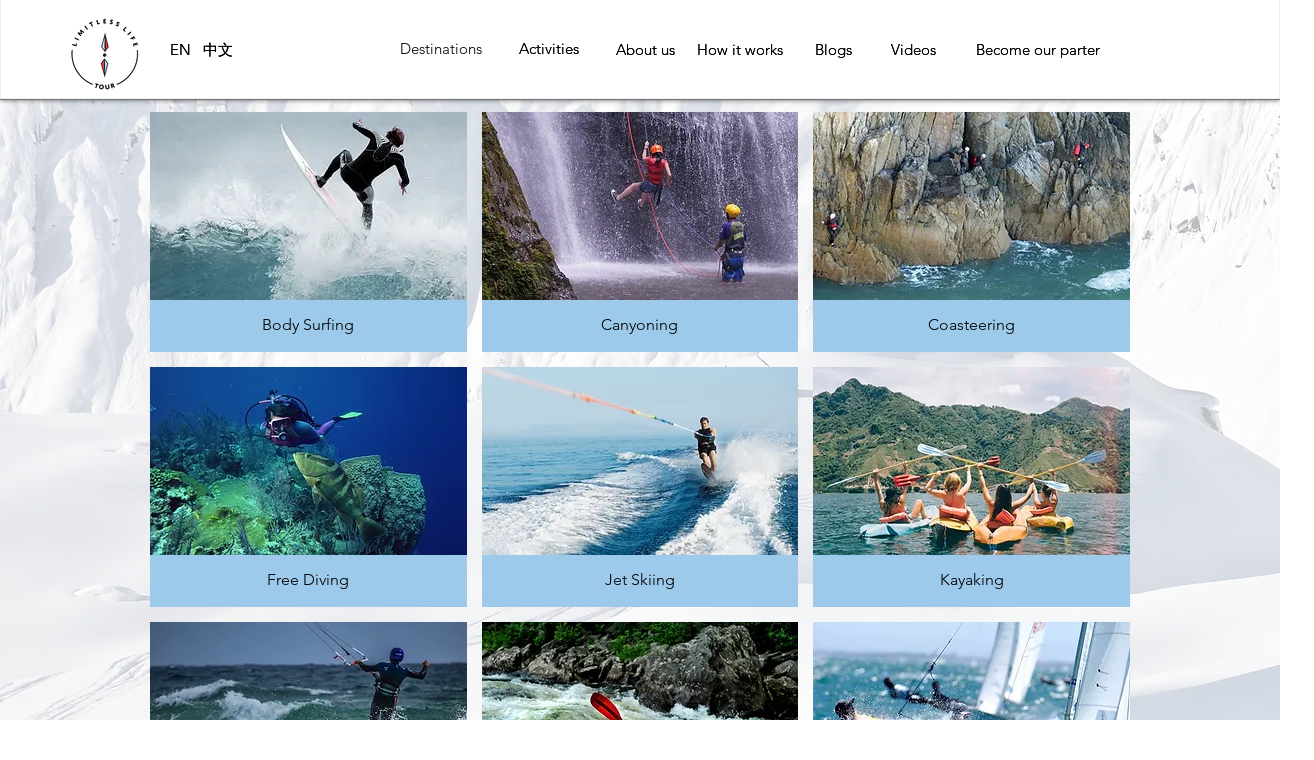

--- FILE ---
content_type: text/html; charset=UTF-8
request_url: https://www.limitlesslifetour.com/water
body_size: 156799
content:
<!DOCTYPE html>
<html lang="en">
<head>
  
  <!-- SEO Tags -->
  <title>Water | limitless</title>
  <link rel="canonical" href="https://www.limitlesslifetour.com/water"/>
  <meta property="og:title" content="Water | limitless"/>
  <meta property="og:image" content="https://static.wixstatic.com/media/dc9708_21ede3ffc1ce459c97d4e6cb3d6b1d30%7Emv2_d_5616_2532_s_4_2.jpg/v1/fit/w_2500,h_1330,al_c/dc9708_21ede3ffc1ce459c97d4e6cb3d6b1d30%7Emv2_d_5616_2532_s_4_2.jpg"/>
  <meta property="og:image:width" content="2500"/>
  <meta property="og:image:height" content="1330"/>
  <meta property="og:url" content="https://www.limitlesslifetour.com/water"/>
  <meta property="og:site_name" content="limitless"/>
  <meta property="og:type" content="website"/>
  <meta name="fb_admins_meta_tag" content="limitlesslifetour"/>
  <meta name="google-site-verification" content="bXjgwNRo7qqhxJq-z050bVw9VEsFErVpZ2YyDbxbNqs"/>
  <meta name="keywords" content="all-in-one activity, helicopter tours, luxury accommodation, luxury asia travel packages, personalized travel kit, travel by destination, travel company hong kong"/>
  <meta property="fb:admins" content="limitlesslifetour"/>
  <meta name="twitter:card" content="summary_large_image"/>
  <meta name="twitter:title" content="Water | limitless"/>
  <meta name="twitter:image" content="https://static.wixstatic.com/media/dc9708_21ede3ffc1ce459c97d4e6cb3d6b1d30%7Emv2_d_5616_2532_s_4_2.jpg/v1/fit/w_2500,h_1330,al_c/dc9708_21ede3ffc1ce459c97d4e6cb3d6b1d30%7Emv2_d_5616_2532_s_4_2.jpg"/>

  
  <meta charset='utf-8'>
  <meta name="viewport" content="width=device-width, initial-scale=1" id="wixDesktopViewport" />
  <meta http-equiv="X-UA-Compatible" content="IE=edge">
  <meta name="generator" content="Wix.com Website Builder"/>

  <link rel="icon" sizes="192x192" href="https://static.wixstatic.com/media/dc9708_655c8c00fb1a42f7bd5b78db081c8106%7Emv2.png/v1/fill/w_192%2Ch_192%2Clg_1%2Cusm_0.66_1.00_0.01/dc9708_655c8c00fb1a42f7bd5b78db081c8106%7Emv2.png" type="image/png"/>
  <link rel="shortcut icon" href="https://static.wixstatic.com/media/dc9708_655c8c00fb1a42f7bd5b78db081c8106%7Emv2.png/v1/fill/w_192%2Ch_192%2Clg_1%2Cusm_0.66_1.00_0.01/dc9708_655c8c00fb1a42f7bd5b78db081c8106%7Emv2.png" type="image/png"/>
  <link rel="apple-touch-icon" href="https://static.wixstatic.com/media/dc9708_655c8c00fb1a42f7bd5b78db081c8106%7Emv2.png/v1/fill/w_180%2Ch_180%2Clg_1%2Cusm_0.66_1.00_0.01/dc9708_655c8c00fb1a42f7bd5b78db081c8106%7Emv2.png" type="image/png"/>

  <!-- Safari Pinned Tab Icon -->
  <!-- <link rel="mask-icon" href="https://static.wixstatic.com/media/dc9708_655c8c00fb1a42f7bd5b78db081c8106%7Emv2.png/v1/fill/w_192%2Ch_192%2Clg_1%2Cusm_0.66_1.00_0.01/dc9708_655c8c00fb1a42f7bd5b78db081c8106%7Emv2.png"> -->

  <!-- Original trials -->
  


  <!-- Segmenter Polyfill -->
  <script>
    if (!window.Intl || !window.Intl.Segmenter) {
      (function() {
        var script = document.createElement('script');
        script.src = 'https://static.parastorage.com/unpkg/@formatjs/intl-segmenter@11.7.10/polyfill.iife.js';
        document.head.appendChild(script);
      })();
    }
  </script>

  <!-- Legacy Polyfills -->
  <script nomodule="" src="https://static.parastorage.com/unpkg/core-js-bundle@3.2.1/minified.js"></script>
  <script nomodule="" src="https://static.parastorage.com/unpkg/focus-within-polyfill@5.0.9/dist/focus-within-polyfill.js"></script>

  <!-- Performance API Polyfills -->
  <script>
  (function () {
    var noop = function noop() {};
    if ("performance" in window === false) {
      window.performance = {};
    }
    window.performance.mark = performance.mark || noop;
    window.performance.measure = performance.measure || noop;
    if ("now" in window.performance === false) {
      var nowOffset = Date.now();
      if (performance.timing && performance.timing.navigationStart) {
        nowOffset = performance.timing.navigationStart;
      }
      window.performance.now = function now() {
        return Date.now() - nowOffset;
      };
    }
  })();
  </script>

  <!-- Globals Definitions -->
  <script>
    (function () {
      var now = Date.now()
      window.initialTimestamps = {
        initialTimestamp: now,
        initialRequestTimestamp: Math.round(performance.timeOrigin ? performance.timeOrigin : now - performance.now())
      }

      window.thunderboltTag = "libs-releases-GA-local"
      window.thunderboltVersion = "1.16780.0"
    })();
  </script>

  <!-- Essential Viewer Model -->
  <script type="application/json" id="wix-essential-viewer-model">{"fleetConfig":{"fleetName":"thunderbolt-seo-renderer","type":"GA","code":0},"mode":{"qa":false,"enableTestApi":false,"debug":false,"ssrIndicator":false,"ssrOnly":false,"siteAssetsFallback":"enable","versionIndicator":false},"componentsLibrariesTopology":[{"artifactId":"editor-elements","namespace":"wixui","url":"https:\/\/static.parastorage.com\/services\/editor-elements\/1.14849.0"},{"artifactId":"editor-elements","namespace":"dsgnsys","url":"https:\/\/static.parastorage.com\/services\/editor-elements\/1.14849.0"}],"siteFeaturesConfigs":{"sessionManager":{"isRunningInDifferentSiteContext":false}},"language":{"userLanguage":"en"},"siteAssets":{"clientTopology":{"mediaRootUrl":"https:\/\/static.wixstatic.com","staticMediaUrl":"https:\/\/static.wixstatic.com\/media","moduleRepoUrl":"https:\/\/static.parastorage.com\/unpkg","fileRepoUrl":"https:\/\/static.parastorage.com\/services","viewerAppsUrl":"https:\/\/viewer-apps.parastorage.com","viewerAssetsUrl":"https:\/\/viewer-assets.parastorage.com","siteAssetsUrl":"https:\/\/siteassets.parastorage.com","pageJsonServerUrls":["https:\/\/pages.parastorage.com","https:\/\/staticorigin.wixstatic.com","https:\/\/www.limitlesslifetour.com","https:\/\/fallback.wix.com\/wix-html-editor-pages-webapp\/page"],"pathOfTBModulesInFileRepoForFallback":"wix-thunderbolt\/dist\/"}},"siteFeatures":["accessibility","appMonitoring","assetsLoader","businessLogger","captcha","clickHandlerRegistrar","commonConfig","componentsLoader","componentsRegistry","consentPolicy","cyclicTabbing","domSelectors","environmentWixCodeSdk","environment","lightbox","locationWixCodeSdk","mpaNavigation","navigationManager","navigationPhases","ooi","pages","panorama","passwordProtectedPage","protectedPages","renderer","reporter","routerFetch","router","scrollRestoration","seoWixCodeSdk","seo","sessionManager","siteMembersWixCodeSdk","siteMembers","siteScrollBlocker","siteWixCodeSdk","speculationRules","ssrCache","stores","structureApi","thunderboltInitializer","tpaCommons","translations","usedPlatformApis","warmupData","windowMessageRegistrar","windowWixCodeSdk","wixCustomElementComponent","wixEmbedsApi","componentsReact","platform"],"site":{"externalBaseUrl":"https:\/\/www.limitlesslifetour.com","isSEO":true},"media":{"staticMediaUrl":"https:\/\/static.wixstatic.com\/media","mediaRootUrl":"https:\/\/static.wixstatic.com\/","staticVideoUrl":"https:\/\/video.wixstatic.com\/"},"requestUrl":"https:\/\/www.limitlesslifetour.com\/water","rollout":{"siteAssetsVersionsRollout":false,"isDACRollout":0,"isTBRollout":false},"commonConfig":{"brand":"wix","host":"VIEWER","bsi":"","consentPolicy":{},"consentPolicyHeader":{},"siteRevision":"1840","renderingFlow":"NONE","language":"en","locale":"en-hk"},"interactionSampleRatio":0.01,"dynamicModelUrl":"https:\/\/www.limitlesslifetour.com\/_api\/v2\/dynamicmodel","accessTokensUrl":"https:\/\/www.limitlesslifetour.com\/_api\/v1\/access-tokens","isExcludedFromSecurityExperiments":false,"experiments":{"specs.thunderbolt.hardenFetchAndXHR":true,"specs.thunderbolt.securityExperiments":true}}</script>
  <script>window.viewerModel = JSON.parse(document.getElementById('wix-essential-viewer-model').textContent)</script>

  <script>
    window.commonConfig = viewerModel.commonConfig
  </script>

  
  <!-- BEGIN handleAccessTokens bundle -->

  <script data-url="https://static.parastorage.com/services/wix-thunderbolt/dist/handleAccessTokens.inline.4f2f9a53.bundle.min.js">(()=>{"use strict";function e(e){let{context:o,property:r,value:n,enumerable:i=!0}=e,c=e.get,l=e.set;if(!r||void 0===n&&!c&&!l)return new Error("property and value are required");let a=o||globalThis,s=a?.[r],u={};if(void 0!==n)u.value=n;else{if(c){let e=t(c);e&&(u.get=e)}if(l){let e=t(l);e&&(u.set=e)}}let p={...u,enumerable:i||!1,configurable:!1};void 0!==n&&(p.writable=!1);try{Object.defineProperty(a,r,p)}catch(e){return e instanceof TypeError?s:e}return s}function t(e,t){return"function"==typeof e?e:!0===e?.async&&"function"==typeof e.func?t?async function(t){return e.func(t)}:async function(){return e.func()}:"function"==typeof e?.func?e.func:void 0}try{e({property:"strictDefine",value:e})}catch{}try{e({property:"defineStrictObject",value:r})}catch{}try{e({property:"defineStrictMethod",value:n})}catch{}var o=["toString","toLocaleString","valueOf","constructor","prototype"];function r(t){let{context:n,property:c,propertiesToExclude:l=[],skipPrototype:a=!1,hardenPrototypePropertiesToExclude:s=[]}=t;if(!c)return new Error("property is required");let u=(n||globalThis)[c],p={},f=i(n,c);u&&("object"==typeof u||"function"==typeof u)&&Reflect.ownKeys(u).forEach(t=>{if(!l.includes(t)&&!o.includes(t)){let o=i(u,t);if(o&&(o.writable||o.configurable)){let{value:r,get:n,set:i,enumerable:c=!1}=o,l={};void 0!==r?l.value=r:n?l.get=n:i&&(l.set=i);try{let o=e({context:u,property:t,...l,enumerable:c});p[t]=o}catch(e){if(!(e instanceof TypeError))throw e;try{p[t]=o.value||o.get||o.set}catch{}}}}});let d={originalObject:u,originalProperties:p};if(!a&&void 0!==u?.prototype){let e=r({context:u,property:"prototype",propertiesToExclude:s,skipPrototype:!0});e instanceof Error||(d.originalPrototype=e?.originalObject,d.originalPrototypeProperties=e?.originalProperties)}return e({context:n,property:c,value:u,enumerable:f?.enumerable}),d}function n(t,o){let r=(o||globalThis)[t],n=i(o||globalThis,t);return r&&n&&(n.writable||n.configurable)?(Object.freeze(r),e({context:globalThis,property:t,value:r})):r}function i(e,t){if(e&&t)try{return Reflect.getOwnPropertyDescriptor(e,t)}catch{return}}function c(e){if("string"!=typeof e)return e;try{return decodeURIComponent(e).toLowerCase().trim()}catch{return e.toLowerCase().trim()}}function l(e,t){let o="";if("string"==typeof e)o=e.split("=")[0]?.trim()||"";else{if(!e||"string"!=typeof e.name)return!1;o=e.name}return t.has(c(o)||"")}function a(e,t){let o;return o="string"==typeof e?e.split(";").map(e=>e.trim()).filter(e=>e.length>0):e||[],o.filter(e=>!l(e,t))}var s=null;function u(){return null===s&&(s=typeof Document>"u"?void 0:Object.getOwnPropertyDescriptor(Document.prototype,"cookie")),s}function p(t,o){if(!globalThis?.cookieStore)return;let r=globalThis.cookieStore.get.bind(globalThis.cookieStore),n=globalThis.cookieStore.getAll.bind(globalThis.cookieStore),i=globalThis.cookieStore.set.bind(globalThis.cookieStore),c=globalThis.cookieStore.delete.bind(globalThis.cookieStore);return e({context:globalThis.CookieStore.prototype,property:"get",value:async function(e){return l(("string"==typeof e?e:e.name)||"",t)?null:r.call(this,e)},enumerable:!0}),e({context:globalThis.CookieStore.prototype,property:"getAll",value:async function(){return a(await n.apply(this,Array.from(arguments)),t)},enumerable:!0}),e({context:globalThis.CookieStore.prototype,property:"set",value:async function(){let e=Array.from(arguments);if(!l(1===e.length?e[0].name:e[0],t))return i.apply(this,e);o&&console.warn(o)},enumerable:!0}),e({context:globalThis.CookieStore.prototype,property:"delete",value:async function(){let e=Array.from(arguments);if(!l(1===e.length?e[0].name:e[0],t))return c.apply(this,e)},enumerable:!0}),e({context:globalThis.cookieStore,property:"prototype",value:globalThis.CookieStore.prototype,enumerable:!1}),e({context:globalThis,property:"cookieStore",value:globalThis.cookieStore,enumerable:!0}),{get:r,getAll:n,set:i,delete:c}}var f=["TextEncoder","TextDecoder","XMLHttpRequestEventTarget","EventTarget","URL","JSON","Reflect","Object","Array","Map","Set","WeakMap","WeakSet","Promise","Symbol","Error"],d=["addEventListener","removeEventListener","dispatchEvent","encodeURI","encodeURIComponent","decodeURI","decodeURIComponent"];const y=(e,t)=>{try{const o=t?t.get.call(document):document.cookie;return o.split(";").map(e=>e.trim()).filter(t=>t?.startsWith(e))[0]?.split("=")[1]}catch(e){return""}},g=(e="",t="",o="/")=>`${e}=; ${t?`domain=${t};`:""} max-age=0; path=${o}; expires=Thu, 01 Jan 1970 00:00:01 GMT`;function m(){(function(){if("undefined"!=typeof window){const e=performance.getEntriesByType("navigation")[0];return"back_forward"===(e?.type||"")}return!1})()&&function(){const{counter:e}=function(){const e=b("getItem");if(e){const[t,o]=e.split("-"),r=o?parseInt(o,10):0;if(r>=3){const e=t?Number(t):0;if(Date.now()-e>6e4)return{counter:0}}return{counter:r}}return{counter:0}}();e<3?(!function(e=1){b("setItem",`${Date.now()}-${e}`)}(e+1),window.location.reload()):console.error("ATS: Max reload attempts reached")}()}function b(e,t){try{return sessionStorage[e]("reload",t||"")}catch(e){console.error("ATS: Error calling sessionStorage:",e)}}const h="client-session-bind",v="sec-fetch-unsupported",{experiments:w}=window.viewerModel,T=[h,"client-binding",v,"svSession","smSession","server-session-bind","wixSession2","wixSession3"].map(e=>e.toLowerCase()),{cookie:S}=function(t,o){let r=new Set(t);return e({context:document,property:"cookie",set:{func:e=>function(e,t,o,r){let n=u(),i=c(t.split(";")[0]||"")||"";[...o].every(e=>!i.startsWith(e.toLowerCase()))&&n?.set?n.set.call(e,t):r&&console.warn(r)}(document,e,r,o)},get:{func:()=>function(e,t){let o=u();if(!o?.get)throw new Error("Cookie descriptor or getter not available");return a(o.get.call(e),t).join("; ")}(document,r)},enumerable:!0}),{cookieStore:p(r,o),cookie:u()}}(T),k="tbReady",x="security_overrideGlobals",{experiments:E,siteFeaturesConfigs:C,accessTokensUrl:P}=window.viewerModel,R=P,M={},O=(()=>{const e=y(h,S);if(w["specs.thunderbolt.browserCacheReload"]){y(v,S)||e?b("removeItem"):m()}return(()=>{const e=g(h),t=g(h,location.hostname);S.set.call(document,e),S.set.call(document,t)})(),e})();O&&(M["client-binding"]=O);const D=fetch;addEventListener(k,function e(t){const{logger:o}=t.detail;try{window.tb.init({fetch:D,fetchHeaders:M})}catch(e){const t=new Error("TB003");o.meter(`${x}_${t.message}`,{paramsOverrides:{errorType:x,eventString:t.message}}),window?.viewerModel?.mode.debug&&console.error(e)}finally{removeEventListener(k,e)}}),E["specs.thunderbolt.hardenFetchAndXHR"]||(window.fetchDynamicModel=()=>C.sessionManager.isRunningInDifferentSiteContext?Promise.resolve({}):fetch(R,{credentials:"same-origin",headers:M}).then(function(e){if(!e.ok)throw new Error(`[${e.status}]${e.statusText}`);return e.json()}),window.dynamicModelPromise=window.fetchDynamicModel())})();
//# sourceMappingURL=https://static.parastorage.com/services/wix-thunderbolt/dist/handleAccessTokens.inline.4f2f9a53.bundle.min.js.map</script>

<!-- END handleAccessTokens bundle -->

<!-- BEGIN overrideGlobals bundle -->

<script data-url="https://static.parastorage.com/services/wix-thunderbolt/dist/overrideGlobals.inline.ec13bfcf.bundle.min.js">(()=>{"use strict";function e(e){let{context:r,property:o,value:n,enumerable:i=!0}=e,c=e.get,a=e.set;if(!o||void 0===n&&!c&&!a)return new Error("property and value are required");let l=r||globalThis,u=l?.[o],s={};if(void 0!==n)s.value=n;else{if(c){let e=t(c);e&&(s.get=e)}if(a){let e=t(a);e&&(s.set=e)}}let p={...s,enumerable:i||!1,configurable:!1};void 0!==n&&(p.writable=!1);try{Object.defineProperty(l,o,p)}catch(e){return e instanceof TypeError?u:e}return u}function t(e,t){return"function"==typeof e?e:!0===e?.async&&"function"==typeof e.func?t?async function(t){return e.func(t)}:async function(){return e.func()}:"function"==typeof e?.func?e.func:void 0}try{e({property:"strictDefine",value:e})}catch{}try{e({property:"defineStrictObject",value:o})}catch{}try{e({property:"defineStrictMethod",value:n})}catch{}var r=["toString","toLocaleString","valueOf","constructor","prototype"];function o(t){let{context:n,property:c,propertiesToExclude:a=[],skipPrototype:l=!1,hardenPrototypePropertiesToExclude:u=[]}=t;if(!c)return new Error("property is required");let s=(n||globalThis)[c],p={},f=i(n,c);s&&("object"==typeof s||"function"==typeof s)&&Reflect.ownKeys(s).forEach(t=>{if(!a.includes(t)&&!r.includes(t)){let r=i(s,t);if(r&&(r.writable||r.configurable)){let{value:o,get:n,set:i,enumerable:c=!1}=r,a={};void 0!==o?a.value=o:n?a.get=n:i&&(a.set=i);try{let r=e({context:s,property:t,...a,enumerable:c});p[t]=r}catch(e){if(!(e instanceof TypeError))throw e;try{p[t]=r.value||r.get||r.set}catch{}}}}});let d={originalObject:s,originalProperties:p};if(!l&&void 0!==s?.prototype){let e=o({context:s,property:"prototype",propertiesToExclude:u,skipPrototype:!0});e instanceof Error||(d.originalPrototype=e?.originalObject,d.originalPrototypeProperties=e?.originalProperties)}return e({context:n,property:c,value:s,enumerable:f?.enumerable}),d}function n(t,r){let o=(r||globalThis)[t],n=i(r||globalThis,t);return o&&n&&(n.writable||n.configurable)?(Object.freeze(o),e({context:globalThis,property:t,value:o})):o}function i(e,t){if(e&&t)try{return Reflect.getOwnPropertyDescriptor(e,t)}catch{return}}function c(e){if("string"!=typeof e)return e;try{return decodeURIComponent(e).toLowerCase().trim()}catch{return e.toLowerCase().trim()}}function a(e,t){return e instanceof Headers?e.forEach((r,o)=>{l(o,t)||e.delete(o)}):Object.keys(e).forEach(r=>{l(r,t)||delete e[r]}),e}function l(e,t){return!t.has(c(e)||"")}function u(e,t){let r=!0,o=function(e){let t,r;if(globalThis.Request&&e instanceof Request)t=e.url;else{if("function"!=typeof e?.toString)throw new Error("Unsupported type for url");t=e.toString()}try{return new URL(t).pathname}catch{return r=t.replace(/#.+/gi,"").split("?").shift(),r.startsWith("/")?r:`/${r}`}}(e),n=c(o);return n&&t.some(e=>n.includes(e))&&(r=!1),r}function s(t,r,o){let n=fetch,i=XMLHttpRequest,c=new Set(r);function s(){let e=new i,r=e.open,n=e.setRequestHeader;return e.open=function(){let n=Array.from(arguments),i=n[1];if(n.length<2||u(i,t))return r.apply(e,n);throw new Error(o||`Request not allowed for path ${i}`)},e.setRequestHeader=function(t,r){l(decodeURIComponent(t),c)&&n.call(e,t,r)},e}return e({property:"fetch",value:function(){let e=function(e,t){return globalThis.Request&&e[0]instanceof Request&&e[0]?.headers?a(e[0].headers,t):e[1]?.headers&&a(e[1].headers,t),e}(arguments,c);return u(arguments[0],t)?n.apply(globalThis,Array.from(e)):new Promise((e,t)=>{t(new Error(o||`Request not allowed for path ${arguments[0]}`))})},enumerable:!0}),e({property:"XMLHttpRequest",value:s,enumerable:!0}),Object.keys(i).forEach(e=>{s[e]=i[e]}),{fetch:n,XMLHttpRequest:i}}var p=["TextEncoder","TextDecoder","XMLHttpRequestEventTarget","EventTarget","URL","JSON","Reflect","Object","Array","Map","Set","WeakMap","WeakSet","Promise","Symbol","Error"],f=["addEventListener","removeEventListener","dispatchEvent","encodeURI","encodeURIComponent","decodeURI","decodeURIComponent"];const d=function(){let t=globalThis.open,r=document.open;function o(e,r,o){let n="string"!=typeof e,i=t.call(window,e,r,o);return n||e&&function(e){return e.startsWith("//")&&/(?:[a-z0-9](?:[a-z0-9-]{0,61}[a-z0-9])?\.)+[a-z0-9][a-z0-9-]{0,61}[a-z0-9]/g.test(`${location.protocol}:${e}`)&&(e=`${location.protocol}${e}`),!e.startsWith("http")||new URL(e).hostname===location.hostname}(e)?{}:i}return e({property:"open",value:o,context:globalThis,enumerable:!0}),e({property:"open",value:function(e,t,n){return e?o(e,t,n):r.call(document,e||"",t||"",n||"")},context:document,enumerable:!0}),{open:t,documentOpen:r}},y=function(){let t=document.createElement,r=Element.prototype.setAttribute,o=Element.prototype.setAttributeNS;return e({property:"createElement",context:document,value:function(n,i){let a=t.call(document,n,i);if("iframe"===c(n)){e({property:"srcdoc",context:a,get:()=>"",set:()=>{console.warn("`srcdoc` is not allowed in iframe elements.")}});let t=function(e,t){"srcdoc"!==e.toLowerCase()?r.call(a,e,t):console.warn("`srcdoc` attribute is not allowed to be set.")},n=function(e,t,r){"srcdoc"!==t.toLowerCase()?o.call(a,e,t,r):console.warn("`srcdoc` attribute is not allowed to be set.")};a.setAttribute=t,a.setAttributeNS=n}return a},enumerable:!0}),{createElement:t,setAttribute:r,setAttributeNS:o}},m=["client-binding"],b=["/_api/v1/access-tokens","/_api/v2/dynamicmodel","/_api/one-app-session-web/v3/businesses"],h=function(){let t=setTimeout,r=setInterval;return o("setTimeout",0,globalThis),o("setInterval",0,globalThis),{setTimeout:t,setInterval:r};function o(t,r,o){let n=o||globalThis,i=n[t];if(!i||"function"!=typeof i)throw new Error(`Function ${t} not found or is not a function`);e({property:t,value:function(){let e=Array.from(arguments);if("string"!=typeof e[r])return i.apply(n,e);console.warn(`Calling ${t} with a String Argument at index ${r} is not allowed`)},context:o,enumerable:!0})}},v=function(){if(navigator&&"serviceWorker"in navigator){let t=navigator.serviceWorker.register;return e({context:navigator.serviceWorker,property:"register",value:function(){console.log("Service worker registration is not allowed")},enumerable:!0}),{register:t}}return{}};performance.mark("overrideGlobals started");const{isExcludedFromSecurityExperiments:g,experiments:w}=window.viewerModel,E=!g&&w["specs.thunderbolt.securityExperiments"];try{d(),E&&y(),w["specs.thunderbolt.hardenFetchAndXHR"]&&E&&s(b,m),v(),(e=>{let t=[],r=[];r=r.concat(["TextEncoder","TextDecoder"]),e&&(r=r.concat(["XMLHttpRequestEventTarget","EventTarget"])),r=r.concat(["URL","JSON"]),e&&(t=t.concat(["addEventListener","removeEventListener"])),t=t.concat(["encodeURI","encodeURIComponent","decodeURI","decodeURIComponent"]),r=r.concat(["String","Number"]),e&&r.push("Object"),r=r.concat(["Reflect"]),t.forEach(e=>{n(e),["addEventListener","removeEventListener"].includes(e)&&n(e,document)}),r.forEach(e=>{o({property:e})})})(E),E&&h()}catch(e){window?.viewerModel?.mode.debug&&console.error(e);const t=new Error("TB006");window.fedops?.reportError(t,"security_overrideGlobals"),window.Sentry?window.Sentry.captureException(t):globalThis.defineStrictProperty("sentryBuffer",[t],window,!1)}performance.mark("overrideGlobals ended")})();
//# sourceMappingURL=https://static.parastorage.com/services/wix-thunderbolt/dist/overrideGlobals.inline.ec13bfcf.bundle.min.js.map</script>

<!-- END overrideGlobals bundle -->


  
  <script>
    window.commonConfig = viewerModel.commonConfig

	
  </script>

  <!-- Initial CSS -->
  <style data-url="https://static.parastorage.com/services/wix-thunderbolt/dist/main.347af09f.min.css">@keyframes slide-horizontal-new{0%{transform:translateX(100%)}}@keyframes slide-horizontal-old{80%{opacity:1}to{opacity:0;transform:translateX(-100%)}}@keyframes slide-vertical-new{0%{transform:translateY(-100%)}}@keyframes slide-vertical-old{80%{opacity:1}to{opacity:0;transform:translateY(100%)}}@keyframes out-in-new{0%{opacity:0}}@keyframes out-in-old{to{opacity:0}}:root:active-view-transition{view-transition-name:none}::view-transition{pointer-events:none}:root:active-view-transition::view-transition-new(page-group),:root:active-view-transition::view-transition-old(page-group){animation-duration:.6s;cursor:wait;pointer-events:all}:root:active-view-transition-type(SlideHorizontal)::view-transition-old(page-group){animation:slide-horizontal-old .6s cubic-bezier(.83,0,.17,1) forwards;mix-blend-mode:normal}:root:active-view-transition-type(SlideHorizontal)::view-transition-new(page-group){animation:slide-horizontal-new .6s cubic-bezier(.83,0,.17,1) backwards;mix-blend-mode:normal}:root:active-view-transition-type(SlideVertical)::view-transition-old(page-group){animation:slide-vertical-old .6s cubic-bezier(.83,0,.17,1) forwards;mix-blend-mode:normal}:root:active-view-transition-type(SlideVertical)::view-transition-new(page-group){animation:slide-vertical-new .6s cubic-bezier(.83,0,.17,1) backwards;mix-blend-mode:normal}:root:active-view-transition-type(OutIn)::view-transition-old(page-group){animation:out-in-old .35s cubic-bezier(.22,1,.36,1) forwards}:root:active-view-transition-type(OutIn)::view-transition-new(page-group){animation:out-in-new .35s cubic-bezier(.64,0,.78,0) .35s backwards}@media(prefers-reduced-motion:reduce){::view-transition-group(*),::view-transition-new(*),::view-transition-old(*){animation:none!important}}body,html{background:transparent;border:0;margin:0;outline:0;padding:0;vertical-align:baseline}body{--scrollbar-width:0px;font-family:Arial,Helvetica,sans-serif;font-size:10px}body,html{height:100%}body{overflow-x:auto;overflow-y:scroll}body:not(.responsive) #site-root{min-width:var(--site-width);width:100%}body:not([data-js-loaded]) [data-hide-prejs]{visibility:hidden}interact-element{display:contents}#SITE_CONTAINER{position:relative}:root{--one-unit:1vw;--section-max-width:9999px;--spx-stopper-max:9999px;--spx-stopper-min:0px;--browser-zoom:1}@supports(-webkit-appearance:none) and (stroke-color:transparent){:root{--safari-sticky-fix:opacity;--experimental-safari-sticky-fix:translateZ(0)}}@supports(container-type:inline-size){:root{--one-unit:1cqw}}[id^=oldHoverBox-]{mix-blend-mode:plus-lighter;transition:opacity .5s ease,visibility .5s ease}[data-mesh-id$=inlineContent-gridContainer]:has(>[id^=oldHoverBox-]){isolation:isolate}</style>
<style data-url="https://static.parastorage.com/services/wix-thunderbolt/dist/main.renderer.9cb0985f.min.css">a,abbr,acronym,address,applet,b,big,blockquote,button,caption,center,cite,code,dd,del,dfn,div,dl,dt,em,fieldset,font,footer,form,h1,h2,h3,h4,h5,h6,header,i,iframe,img,ins,kbd,label,legend,li,nav,object,ol,p,pre,q,s,samp,section,small,span,strike,strong,sub,sup,table,tbody,td,tfoot,th,thead,title,tr,tt,u,ul,var{background:transparent;border:0;margin:0;outline:0;padding:0;vertical-align:baseline}input,select,textarea{box-sizing:border-box;font-family:Helvetica,Arial,sans-serif}ol,ul{list-style:none}blockquote,q{quotes:none}ins{text-decoration:none}del{text-decoration:line-through}table{border-collapse:collapse;border-spacing:0}a{cursor:pointer;text-decoration:none}.testStyles{overflow-y:hidden}.reset-button{-webkit-appearance:none;background:none;border:0;color:inherit;font:inherit;line-height:normal;outline:0;overflow:visible;padding:0;-webkit-user-select:none;-moz-user-select:none;-ms-user-select:none}:focus{outline:none}body.device-mobile-optimized:not(.disable-site-overflow){overflow-x:hidden;overflow-y:scroll}body.device-mobile-optimized:not(.responsive) #SITE_CONTAINER{margin-left:auto;margin-right:auto;overflow-x:visible;position:relative;width:320px}body.device-mobile-optimized:not(.responsive):not(.blockSiteScrolling) #SITE_CONTAINER{margin-top:0}body.device-mobile-optimized>*{max-width:100%!important}body.device-mobile-optimized #site-root{overflow-x:hidden;overflow-y:hidden}@supports(overflow:clip){body.device-mobile-optimized #site-root{overflow-x:clip;overflow-y:clip}}body.device-mobile-non-optimized #SITE_CONTAINER #site-root{overflow-x:clip;overflow-y:clip}body.device-mobile-non-optimized.fullScreenMode{background-color:#5f6360}body.device-mobile-non-optimized.fullScreenMode #MOBILE_ACTIONS_MENU,body.device-mobile-non-optimized.fullScreenMode #SITE_BACKGROUND,body.device-mobile-non-optimized.fullScreenMode #site-root,body.fullScreenMode #WIX_ADS{visibility:hidden}body.fullScreenMode{overflow-x:hidden!important;overflow-y:hidden!important}body.fullScreenMode.device-mobile-optimized #TINY_MENU{opacity:0;pointer-events:none}body.fullScreenMode-scrollable.device-mobile-optimized{overflow-x:hidden!important;overflow-y:auto!important}body.fullScreenMode-scrollable.device-mobile-optimized #masterPage,body.fullScreenMode-scrollable.device-mobile-optimized #site-root{overflow-x:hidden!important;overflow-y:hidden!important}body.fullScreenMode-scrollable.device-mobile-optimized #SITE_BACKGROUND,body.fullScreenMode-scrollable.device-mobile-optimized #masterPage{height:auto!important}body.fullScreenMode-scrollable.device-mobile-optimized #masterPage.mesh-layout{height:0!important}body.blockSiteScrolling,body.siteScrollingBlocked{position:fixed;width:100%}body.blockSiteScrolling #SITE_CONTAINER{margin-top:calc(var(--blocked-site-scroll-margin-top)*-1)}#site-root{margin:0 auto;min-height:100%;position:relative;top:var(--wix-ads-height)}#site-root img:not([src]){visibility:hidden}#site-root svg img:not([src]){visibility:visible}.auto-generated-link{color:inherit}#SCROLL_TO_BOTTOM,#SCROLL_TO_TOP{height:0}.has-click-trigger{cursor:pointer}.fullScreenOverlay{bottom:0;display:flex;justify-content:center;left:0;overflow-y:hidden;position:fixed;right:0;top:-60px;z-index:1005}.fullScreenOverlay>.fullScreenOverlayContent{bottom:0;left:0;margin:0 auto;overflow:hidden;position:absolute;right:0;top:60px;transform:translateZ(0)}[data-mesh-id$=centeredContent],[data-mesh-id$=form],[data-mesh-id$=inlineContent]{pointer-events:none;position:relative}[data-mesh-id$=-gridWrapper],[data-mesh-id$=-rotated-wrapper]{pointer-events:none}[data-mesh-id$=-gridContainer]>*,[data-mesh-id$=-rotated-wrapper]>*,[data-mesh-id$=inlineContent]>:not([data-mesh-id$=-gridContainer]){pointer-events:auto}.device-mobile-optimized #masterPage.mesh-layout #SOSP_CONTAINER_CUSTOM_ID{grid-area:2/1/3/2;-ms-grid-row:2;position:relative}#masterPage.mesh-layout{-ms-grid-rows:max-content max-content min-content max-content;-ms-grid-columns:100%;align-items:start;display:-ms-grid;display:grid;grid-template-columns:100%;grid-template-rows:max-content max-content min-content max-content;justify-content:stretch}#masterPage.mesh-layout #PAGES_CONTAINER,#masterPage.mesh-layout #SITE_FOOTER-placeholder,#masterPage.mesh-layout #SITE_FOOTER_WRAPPER,#masterPage.mesh-layout #SITE_HEADER-placeholder,#masterPage.mesh-layout #SITE_HEADER_WRAPPER,#masterPage.mesh-layout #SOSP_CONTAINER_CUSTOM_ID[data-state~=mobileView],#masterPage.mesh-layout #soapAfterPagesContainer,#masterPage.mesh-layout #soapBeforePagesContainer{-ms-grid-row-align:start;-ms-grid-column-align:start;-ms-grid-column:1}#masterPage.mesh-layout #SITE_HEADER-placeholder,#masterPage.mesh-layout #SITE_HEADER_WRAPPER{grid-area:1/1/2/2;-ms-grid-row:1}#masterPage.mesh-layout #PAGES_CONTAINER,#masterPage.mesh-layout #soapAfterPagesContainer,#masterPage.mesh-layout #soapBeforePagesContainer{grid-area:3/1/4/2;-ms-grid-row:3}#masterPage.mesh-layout #soapAfterPagesContainer,#masterPage.mesh-layout #soapBeforePagesContainer{width:100%}#masterPage.mesh-layout #PAGES_CONTAINER{align-self:stretch}#masterPage.mesh-layout main#PAGES_CONTAINER{display:block}#masterPage.mesh-layout #SITE_FOOTER-placeholder,#masterPage.mesh-layout #SITE_FOOTER_WRAPPER{grid-area:4/1/5/2;-ms-grid-row:4}#masterPage.mesh-layout #SITE_PAGES,#masterPage.mesh-layout [data-mesh-id=PAGES_CONTAINERcenteredContent],#masterPage.mesh-layout [data-mesh-id=PAGES_CONTAINERinlineContent]{height:100%}#masterPage.mesh-layout.desktop>*{width:100%}#masterPage.mesh-layout #PAGES_CONTAINER,#masterPage.mesh-layout #SITE_FOOTER,#masterPage.mesh-layout #SITE_FOOTER_WRAPPER,#masterPage.mesh-layout #SITE_HEADER,#masterPage.mesh-layout #SITE_HEADER_WRAPPER,#masterPage.mesh-layout #SITE_PAGES,#masterPage.mesh-layout #masterPageinlineContent{position:relative}#masterPage.mesh-layout #SITE_HEADER{grid-area:1/1/2/2}#masterPage.mesh-layout #SITE_FOOTER{grid-area:4/1/5/2}#masterPage.mesh-layout.overflow-x-clip #SITE_FOOTER,#masterPage.mesh-layout.overflow-x-clip #SITE_HEADER{overflow-x:clip}[data-z-counter]{z-index:0}[data-z-counter="0"]{z-index:auto}.wixSiteProperties{-webkit-font-smoothing:antialiased;-moz-osx-font-smoothing:grayscale}:root{--wst-button-color-fill-primary:rgb(var(--color_48));--wst-button-color-border-primary:rgb(var(--color_49));--wst-button-color-text-primary:rgb(var(--color_50));--wst-button-color-fill-primary-hover:rgb(var(--color_51));--wst-button-color-border-primary-hover:rgb(var(--color_52));--wst-button-color-text-primary-hover:rgb(var(--color_53));--wst-button-color-fill-primary-disabled:rgb(var(--color_54));--wst-button-color-border-primary-disabled:rgb(var(--color_55));--wst-button-color-text-primary-disabled:rgb(var(--color_56));--wst-button-color-fill-secondary:rgb(var(--color_57));--wst-button-color-border-secondary:rgb(var(--color_58));--wst-button-color-text-secondary:rgb(var(--color_59));--wst-button-color-fill-secondary-hover:rgb(var(--color_60));--wst-button-color-border-secondary-hover:rgb(var(--color_61));--wst-button-color-text-secondary-hover:rgb(var(--color_62));--wst-button-color-fill-secondary-disabled:rgb(var(--color_63));--wst-button-color-border-secondary-disabled:rgb(var(--color_64));--wst-button-color-text-secondary-disabled:rgb(var(--color_65));--wst-color-fill-base-1:rgb(var(--color_36));--wst-color-fill-base-2:rgb(var(--color_37));--wst-color-fill-base-shade-1:rgb(var(--color_38));--wst-color-fill-base-shade-2:rgb(var(--color_39));--wst-color-fill-base-shade-3:rgb(var(--color_40));--wst-color-fill-accent-1:rgb(var(--color_41));--wst-color-fill-accent-2:rgb(var(--color_42));--wst-color-fill-accent-3:rgb(var(--color_43));--wst-color-fill-accent-4:rgb(var(--color_44));--wst-color-fill-background-primary:rgb(var(--color_11));--wst-color-fill-background-secondary:rgb(var(--color_12));--wst-color-text-primary:rgb(var(--color_15));--wst-color-text-secondary:rgb(var(--color_14));--wst-color-action:rgb(var(--color_18));--wst-color-disabled:rgb(var(--color_39));--wst-color-title:rgb(var(--color_45));--wst-color-subtitle:rgb(var(--color_46));--wst-color-line:rgb(var(--color_47));--wst-font-style-h2:var(--font_2);--wst-font-style-h3:var(--font_3);--wst-font-style-h4:var(--font_4);--wst-font-style-h5:var(--font_5);--wst-font-style-h6:var(--font_6);--wst-font-style-body-large:var(--font_7);--wst-font-style-body-medium:var(--font_8);--wst-font-style-body-small:var(--font_9);--wst-font-style-body-x-small:var(--font_10);--wst-color-custom-1:rgb(var(--color_13));--wst-color-custom-2:rgb(var(--color_16));--wst-color-custom-3:rgb(var(--color_17));--wst-color-custom-4:rgb(var(--color_19));--wst-color-custom-5:rgb(var(--color_20));--wst-color-custom-6:rgb(var(--color_21));--wst-color-custom-7:rgb(var(--color_22));--wst-color-custom-8:rgb(var(--color_23));--wst-color-custom-9:rgb(var(--color_24));--wst-color-custom-10:rgb(var(--color_25));--wst-color-custom-11:rgb(var(--color_26));--wst-color-custom-12:rgb(var(--color_27));--wst-color-custom-13:rgb(var(--color_28));--wst-color-custom-14:rgb(var(--color_29));--wst-color-custom-15:rgb(var(--color_30));--wst-color-custom-16:rgb(var(--color_31));--wst-color-custom-17:rgb(var(--color_32));--wst-color-custom-18:rgb(var(--color_33));--wst-color-custom-19:rgb(var(--color_34));--wst-color-custom-20:rgb(var(--color_35))}.wix-presets-wrapper{display:contents}</style>

  <meta name="format-detection" content="telephone=no">
  <meta name="skype_toolbar" content="skype_toolbar_parser_compatible">
  
  

  

  

  <!-- head performance data start -->
  
  <!-- head performance data end -->
  

    


    
<style data-href="https://static.parastorage.com/services/editor-elements-library/dist/thunderbolt/rb_wixui.thunderbolt_bootstrap.a1b00b19.min.css">.cwL6XW{cursor:pointer}.sNF2R0{opacity:0}.hLoBV3{transition:opacity var(--transition-duration) cubic-bezier(.37,0,.63,1)}.Rdf41z,.hLoBV3{opacity:1}.ftlZWo{transition:opacity var(--transition-duration) cubic-bezier(.37,0,.63,1)}.ATGlOr,.ftlZWo{opacity:0}.KQSXD0{transition:opacity var(--transition-duration) cubic-bezier(.64,0,.78,0)}.KQSXD0,.pagQKE{opacity:1}._6zG5H{opacity:0;transition:opacity var(--transition-duration) cubic-bezier(.22,1,.36,1)}.BB49uC{transform:translateX(100%)}.j9xE1V{transition:transform var(--transition-duration) cubic-bezier(.87,0,.13,1)}.ICs7Rs,.j9xE1V{transform:translateX(0)}.DxijZJ{transition:transform var(--transition-duration) cubic-bezier(.87,0,.13,1)}.B5kjYq,.DxijZJ{transform:translateX(-100%)}.cJijIV{transition:transform var(--transition-duration) cubic-bezier(.87,0,.13,1)}.cJijIV,.hOxaWM{transform:translateX(0)}.T9p3fN{transform:translateX(100%);transition:transform var(--transition-duration) cubic-bezier(.87,0,.13,1)}.qDxYJm{transform:translateY(100%)}.aA9V0P{transition:transform var(--transition-duration) cubic-bezier(.87,0,.13,1)}.YPXPAS,.aA9V0P{transform:translateY(0)}.Xf2zsA{transition:transform var(--transition-duration) cubic-bezier(.87,0,.13,1)}.Xf2zsA,.y7Kt7s{transform:translateY(-100%)}.EeUgMu{transition:transform var(--transition-duration) cubic-bezier(.87,0,.13,1)}.EeUgMu,.fdHrtm{transform:translateY(0)}.WIFaG4{transform:translateY(100%);transition:transform var(--transition-duration) cubic-bezier(.87,0,.13,1)}body:not(.responsive) .JsJXaX{overflow-x:clip}:root:active-view-transition .JsJXaX{view-transition-name:page-group}.AnQkDU{display:grid;grid-template-columns:1fr;grid-template-rows:1fr;height:100%}.AnQkDU>div{align-self:stretch!important;grid-area:1/1/2/2;justify-self:stretch!important}.StylableButton2545352419__root{-archetype:box;border:none;box-sizing:border-box;cursor:pointer;display:block;height:100%;min-height:10px;min-width:10px;padding:0;touch-action:manipulation;width:100%}.StylableButton2545352419__root[disabled]{pointer-events:none}.StylableButton2545352419__root:not(:hover):not([disabled]).StylableButton2545352419--hasBackgroundColor{background-color:var(--corvid-background-color)!important}.StylableButton2545352419__root:hover:not([disabled]).StylableButton2545352419--hasHoverBackgroundColor{background-color:var(--corvid-hover-background-color)!important}.StylableButton2545352419__root:not(:hover)[disabled].StylableButton2545352419--hasDisabledBackgroundColor{background-color:var(--corvid-disabled-background-color)!important}.StylableButton2545352419__root:not(:hover):not([disabled]).StylableButton2545352419--hasBorderColor{border-color:var(--corvid-border-color)!important}.StylableButton2545352419__root:hover:not([disabled]).StylableButton2545352419--hasHoverBorderColor{border-color:var(--corvid-hover-border-color)!important}.StylableButton2545352419__root:not(:hover)[disabled].StylableButton2545352419--hasDisabledBorderColor{border-color:var(--corvid-disabled-border-color)!important}.StylableButton2545352419__root.StylableButton2545352419--hasBorderRadius{border-radius:var(--corvid-border-radius)!important}.StylableButton2545352419__root.StylableButton2545352419--hasBorderWidth{border-width:var(--corvid-border-width)!important}.StylableButton2545352419__root:not(:hover):not([disabled]).StylableButton2545352419--hasColor,.StylableButton2545352419__root:not(:hover):not([disabled]).StylableButton2545352419--hasColor .StylableButton2545352419__label{color:var(--corvid-color)!important}.StylableButton2545352419__root:hover:not([disabled]).StylableButton2545352419--hasHoverColor,.StylableButton2545352419__root:hover:not([disabled]).StylableButton2545352419--hasHoverColor .StylableButton2545352419__label{color:var(--corvid-hover-color)!important}.StylableButton2545352419__root:not(:hover)[disabled].StylableButton2545352419--hasDisabledColor,.StylableButton2545352419__root:not(:hover)[disabled].StylableButton2545352419--hasDisabledColor .StylableButton2545352419__label{color:var(--corvid-disabled-color)!important}.StylableButton2545352419__link{-archetype:box;box-sizing:border-box;color:#000;text-decoration:none}.StylableButton2545352419__container{align-items:center;display:flex;flex-basis:auto;flex-direction:row;flex-grow:1;height:100%;justify-content:center;overflow:hidden;transition:all .2s ease,visibility 0s;width:100%}.StylableButton2545352419__label{-archetype:text;-controller-part-type:LayoutChildDisplayDropdown,LayoutFlexChildSpacing(first);max-width:100%;min-width:1.8em;overflow:hidden;text-align:center;text-overflow:ellipsis;transition:inherit;white-space:nowrap}.StylableButton2545352419__root.StylableButton2545352419--isMaxContent .StylableButton2545352419__label{text-overflow:unset}.StylableButton2545352419__root.StylableButton2545352419--isWrapText .StylableButton2545352419__label{min-width:10px;overflow-wrap:break-word;white-space:break-spaces;word-break:break-word}.StylableButton2545352419__icon{-archetype:icon;-controller-part-type:LayoutChildDisplayDropdown,LayoutFlexChildSpacing(last);flex-shrink:0;height:50px;min-width:1px;transition:inherit}.StylableButton2545352419__icon.StylableButton2545352419--override{display:block!important}.StylableButton2545352419__icon svg,.StylableButton2545352419__icon>span{display:flex;height:inherit;width:inherit}.StylableButton2545352419__root:not(:hover):not([disalbed]).StylableButton2545352419--hasIconColor .StylableButton2545352419__icon svg{fill:var(--corvid-icon-color)!important;stroke:var(--corvid-icon-color)!important}.StylableButton2545352419__root:hover:not([disabled]).StylableButton2545352419--hasHoverIconColor .StylableButton2545352419__icon svg{fill:var(--corvid-hover-icon-color)!important;stroke:var(--corvid-hover-icon-color)!important}.StylableButton2545352419__root:not(:hover)[disabled].StylableButton2545352419--hasDisabledIconColor .StylableButton2545352419__icon svg{fill:var(--corvid-disabled-icon-color)!important;stroke:var(--corvid-disabled-icon-color)!important}.aeyn4z{bottom:0;left:0;position:absolute;right:0;top:0}.qQrFOK{cursor:pointer}.VDJedC{-webkit-tap-highlight-color:rgba(0,0,0,0);fill:var(--corvid-fill-color,var(--fill));fill-opacity:var(--fill-opacity);stroke:var(--corvid-stroke-color,var(--stroke));stroke-opacity:var(--stroke-opacity);stroke-width:var(--stroke-width);filter:var(--drop-shadow,none);opacity:var(--opacity);transform:var(--flip)}.VDJedC,.VDJedC svg{bottom:0;left:0;position:absolute;right:0;top:0}.VDJedC svg{height:var(--svg-calculated-height,100%);margin:auto;padding:var(--svg-calculated-padding,0);width:var(--svg-calculated-width,100%)}.VDJedC svg:not([data-type=ugc]){overflow:visible}.l4CAhn *{vector-effect:non-scaling-stroke}.Z_l5lU{-webkit-text-size-adjust:100%;-moz-text-size-adjust:100%;text-size-adjust:100%}ol.font_100,ul.font_100{color:#080808;font-family:"Arial, Helvetica, sans-serif",serif;font-size:10px;font-style:normal;font-variant:normal;font-weight:400;letter-spacing:normal;line-height:normal;margin:0;text-decoration:none}ol.font_100 li,ul.font_100 li{margin-bottom:12px}ol.wix-list-text-align,ul.wix-list-text-align{list-style-position:inside}ol.wix-list-text-align h1,ol.wix-list-text-align h2,ol.wix-list-text-align h3,ol.wix-list-text-align h4,ol.wix-list-text-align h5,ol.wix-list-text-align h6,ol.wix-list-text-align p,ul.wix-list-text-align h1,ul.wix-list-text-align h2,ul.wix-list-text-align h3,ul.wix-list-text-align h4,ul.wix-list-text-align h5,ul.wix-list-text-align h6,ul.wix-list-text-align p{display:inline}.HQSswv{cursor:pointer}.yi6otz{clip:rect(0 0 0 0);border:0;height:1px;margin:-1px;overflow:hidden;padding:0;position:absolute;width:1px}.zQ9jDz [data-attr-richtext-marker=true]{display:block}.zQ9jDz [data-attr-richtext-marker=true] table{border-collapse:collapse;margin:15px 0;width:100%}.zQ9jDz [data-attr-richtext-marker=true] table td{padding:12px;position:relative}.zQ9jDz [data-attr-richtext-marker=true] table td:after{border-bottom:1px solid currentColor;border-left:1px solid currentColor;bottom:0;content:"";left:0;opacity:.2;position:absolute;right:0;top:0}.zQ9jDz [data-attr-richtext-marker=true] table tr td:last-child:after{border-right:1px solid currentColor}.zQ9jDz [data-attr-richtext-marker=true] table tr:first-child td:after{border-top:1px solid currentColor}@supports(-webkit-appearance:none) and (stroke-color:transparent){.qvSjx3>*>:first-child{vertical-align:top}}@supports(-webkit-touch-callout:none){.qvSjx3>*>:first-child{vertical-align:top}}.LkZBpT :is(p,h1,h2,h3,h4,h5,h6,ul,ol,span[data-attr-richtext-marker],blockquote,div) [class$=rich-text__text],.LkZBpT :is(p,h1,h2,h3,h4,h5,h6,ul,ol,span[data-attr-richtext-marker],blockquote,div)[class$=rich-text__text]{color:var(--corvid-color,currentColor)}.LkZBpT :is(p,h1,h2,h3,h4,h5,h6,ul,ol,span[data-attr-richtext-marker],blockquote,div) span[style*=color]{color:var(--corvid-color,currentColor)!important}.Kbom4H{direction:var(--text-direction);min-height:var(--min-height);min-width:var(--min-width)}.Kbom4H .upNqi2{word-wrap:break-word;height:100%;overflow-wrap:break-word;position:relative;width:100%}.Kbom4H .upNqi2 ul{list-style:disc inside}.Kbom4H .upNqi2 li{margin-bottom:12px}.MMl86N blockquote,.MMl86N div,.MMl86N h1,.MMl86N h2,.MMl86N h3,.MMl86N h4,.MMl86N h5,.MMl86N h6,.MMl86N p{letter-spacing:normal;line-height:normal}.gYHZuN{min-height:var(--min-height);min-width:var(--min-width)}.gYHZuN .upNqi2{word-wrap:break-word;height:100%;overflow-wrap:break-word;position:relative;width:100%}.gYHZuN .upNqi2 ol,.gYHZuN .upNqi2 ul{letter-spacing:normal;line-height:normal;margin-inline-start:.5em;padding-inline-start:1.3em}.gYHZuN .upNqi2 ul{list-style-type:disc}.gYHZuN .upNqi2 ol{list-style-type:decimal}.gYHZuN .upNqi2 ol ul,.gYHZuN .upNqi2 ul ul{line-height:normal;list-style-type:circle}.gYHZuN .upNqi2 ol ol ul,.gYHZuN .upNqi2 ol ul ul,.gYHZuN .upNqi2 ul ol ul,.gYHZuN .upNqi2 ul ul ul{line-height:normal;list-style-type:square}.gYHZuN .upNqi2 li{font-style:inherit;font-weight:inherit;letter-spacing:normal;line-height:inherit}.gYHZuN .upNqi2 h1,.gYHZuN .upNqi2 h2,.gYHZuN .upNqi2 h3,.gYHZuN .upNqi2 h4,.gYHZuN .upNqi2 h5,.gYHZuN .upNqi2 h6,.gYHZuN .upNqi2 p{letter-spacing:normal;line-height:normal;margin-block:0;margin:0}.gYHZuN .upNqi2 a{color:inherit}.MMl86N,.ku3DBC{word-wrap:break-word;direction:var(--text-direction);min-height:var(--min-height);min-width:var(--min-width);mix-blend-mode:var(--blendMode,normal);overflow-wrap:break-word;pointer-events:none;text-align:start;text-shadow:var(--textOutline,0 0 transparent),var(--textShadow,0 0 transparent);text-transform:var(--textTransform,"none")}.MMl86N>*,.ku3DBC>*{pointer-events:auto}.MMl86N li,.ku3DBC li{font-style:inherit;font-weight:inherit;letter-spacing:normal;line-height:inherit}.MMl86N ol,.MMl86N ul,.ku3DBC ol,.ku3DBC ul{letter-spacing:normal;line-height:normal;margin-inline-end:0;margin-inline-start:.5em}.MMl86N:not(.Vq6kJx) ol,.MMl86N:not(.Vq6kJx) ul,.ku3DBC:not(.Vq6kJx) ol,.ku3DBC:not(.Vq6kJx) ul{padding-inline-end:0;padding-inline-start:1.3em}.MMl86N ul,.ku3DBC ul{list-style-type:disc}.MMl86N ol,.ku3DBC ol{list-style-type:decimal}.MMl86N ol ul,.MMl86N ul ul,.ku3DBC ol ul,.ku3DBC ul ul{list-style-type:circle}.MMl86N ol ol ul,.MMl86N ol ul ul,.MMl86N ul ol ul,.MMl86N ul ul ul,.ku3DBC ol ol ul,.ku3DBC ol ul ul,.ku3DBC ul ol ul,.ku3DBC ul ul ul{list-style-type:square}.MMl86N blockquote,.MMl86N div,.MMl86N h1,.MMl86N h2,.MMl86N h3,.MMl86N h4,.MMl86N h5,.MMl86N h6,.MMl86N p,.ku3DBC blockquote,.ku3DBC div,.ku3DBC h1,.ku3DBC h2,.ku3DBC h3,.ku3DBC h4,.ku3DBC h5,.ku3DBC h6,.ku3DBC p{margin-block:0;margin:0}.MMl86N a,.ku3DBC a{color:inherit}.Vq6kJx li{margin-inline-end:0;margin-inline-start:1.3em}.Vd6aQZ{overflow:hidden;padding:0;pointer-events:none;white-space:nowrap}.mHZSwn{display:none}.lvxhkV{bottom:0;left:0;position:absolute;right:0;top:0;width:100%}.QJjwEo{transform:translateY(-100%);transition:.2s ease-in}.kdBXfh{transition:.2s}.MP52zt{opacity:0;transition:.2s ease-in}.MP52zt.Bhu9m5{z-index:-1!important}.LVP8Wf{opacity:1;transition:.2s}.VrZrC0{height:auto}.VrZrC0,.cKxVkc{position:relative;width:100%}:host(:not(.device-mobile-optimized)) .vlM3HR,body:not(.device-mobile-optimized) .vlM3HR{margin-left:calc((100% - var(--site-width))/2);width:var(--site-width)}.AT7o0U[data-focuscycled=active]{outline:1px solid transparent}.AT7o0U[data-focuscycled=active]:not(:focus-within){outline:2px solid transparent;transition:outline .01s ease}.AT7o0U .vlM3HR{bottom:0;left:0;position:absolute;right:0;top:0}.Tj01hh,.jhxvbR{display:block;height:100%;width:100%}.jhxvbR img{max-width:var(--wix-img-max-width,100%)}.jhxvbR[data-animate-blur] img{filter:blur(9px);transition:filter .8s ease-in}.jhxvbR[data-animate-blur] img[data-load-done]{filter:none}.WzbAF8{direction:var(--direction)}.WzbAF8 .mpGTIt .O6KwRn{display:var(--item-display);height:var(--item-size);margin-block:var(--item-margin-block);margin-inline:var(--item-margin-inline);width:var(--item-size)}.WzbAF8 .mpGTIt .O6KwRn:last-child{margin-block:0;margin-inline:0}.WzbAF8 .mpGTIt .O6KwRn .oRtuWN{display:block}.WzbAF8 .mpGTIt .O6KwRn .oRtuWN .YaS0jR{height:var(--item-size);width:var(--item-size)}.WzbAF8 .mpGTIt{height:100%;position:absolute;white-space:nowrap;width:100%}:host(.device-mobile-optimized) .WzbAF8 .mpGTIt,body.device-mobile-optimized .WzbAF8 .mpGTIt{white-space:normal}.big2ZD{display:grid;grid-template-columns:1fr;grid-template-rows:1fr;height:calc(100% - var(--wix-ads-height));left:0;margin-top:var(--wix-ads-height);position:fixed;top:0;width:100%}.SHHiV9,.big2ZD{pointer-events:none;z-index:var(--pinned-layer-in-container,var(--above-all-in-container))}</style>
<style data-href="https://static.parastorage.com/services/editor-elements-library/dist/thunderbolt/rb_wixui.thunderbolt_bootstrap-classic.72e6a2a3.min.css">.PlZyDq{touch-action:manipulation}.uDW_Qe{align-items:center;box-sizing:border-box;display:flex;justify-content:var(--label-align);min-width:100%;text-align:initial;width:-moz-max-content;width:max-content}.uDW_Qe:before{max-width:var(--margin-start,0)}.uDW_Qe:after,.uDW_Qe:before{align-self:stretch;content:"";flex-grow:1}.uDW_Qe:after{max-width:var(--margin-end,0)}.FubTgk{height:100%}.FubTgk .uDW_Qe{border-radius:var(--corvid-border-radius,var(--rd,0));bottom:0;box-shadow:var(--shd,0 1px 4px rgba(0,0,0,.6));left:0;position:absolute;right:0;top:0;transition:var(--trans1,border-color .4s ease 0s,background-color .4s ease 0s)}.FubTgk .uDW_Qe:link,.FubTgk .uDW_Qe:visited{border-color:transparent}.FubTgk .l7_2fn{color:var(--corvid-color,rgb(var(--txt,var(--color_15,color_15))));font:var(--fnt,var(--font_5));margin:0;position:relative;transition:var(--trans2,color .4s ease 0s);white-space:nowrap}.FubTgk[aria-disabled=false] .uDW_Qe{background-color:var(--corvid-background-color,rgba(var(--bg,var(--color_17,color_17)),var(--alpha-bg,1)));border:solid var(--corvid-border-color,rgba(var(--brd,var(--color_15,color_15)),var(--alpha-brd,1))) var(--corvid-border-width,var(--brw,0));cursor:pointer!important}:host(.device-mobile-optimized) .FubTgk[aria-disabled=false]:active .uDW_Qe,body.device-mobile-optimized .FubTgk[aria-disabled=false]:active .uDW_Qe{background-color:var(--corvid-hover-background-color,rgba(var(--bgh,var(--color_18,color_18)),var(--alpha-bgh,1)));border-color:var(--corvid-hover-border-color,rgba(var(--brdh,var(--color_15,color_15)),var(--alpha-brdh,1)))}:host(.device-mobile-optimized) .FubTgk[aria-disabled=false]:active .l7_2fn,body.device-mobile-optimized .FubTgk[aria-disabled=false]:active .l7_2fn{color:var(--corvid-hover-color,rgb(var(--txth,var(--color_15,color_15))))}:host(:not(.device-mobile-optimized)) .FubTgk[aria-disabled=false]:hover .uDW_Qe,body:not(.device-mobile-optimized) .FubTgk[aria-disabled=false]:hover .uDW_Qe{background-color:var(--corvid-hover-background-color,rgba(var(--bgh,var(--color_18,color_18)),var(--alpha-bgh,1)));border-color:var(--corvid-hover-border-color,rgba(var(--brdh,var(--color_15,color_15)),var(--alpha-brdh,1)))}:host(:not(.device-mobile-optimized)) .FubTgk[aria-disabled=false]:hover .l7_2fn,body:not(.device-mobile-optimized) .FubTgk[aria-disabled=false]:hover .l7_2fn{color:var(--corvid-hover-color,rgb(var(--txth,var(--color_15,color_15))))}.FubTgk[aria-disabled=true] .uDW_Qe{background-color:var(--corvid-disabled-background-color,rgba(var(--bgd,204,204,204),var(--alpha-bgd,1)));border-color:var(--corvid-disabled-border-color,rgba(var(--brdd,204,204,204),var(--alpha-brdd,1)));border-style:solid;border-width:var(--corvid-border-width,var(--brw,0))}.FubTgk[aria-disabled=true] .l7_2fn{color:var(--corvid-disabled-color,rgb(var(--txtd,255,255,255)))}.uUxqWY{align-items:center;box-sizing:border-box;display:flex;justify-content:var(--label-align);min-width:100%;text-align:initial;width:-moz-max-content;width:max-content}.uUxqWY:before{max-width:var(--margin-start,0)}.uUxqWY:after,.uUxqWY:before{align-self:stretch;content:"";flex-grow:1}.uUxqWY:after{max-width:var(--margin-end,0)}.Vq4wYb[aria-disabled=false] .uUxqWY{cursor:pointer}:host(.device-mobile-optimized) .Vq4wYb[aria-disabled=false]:active .wJVzSK,body.device-mobile-optimized .Vq4wYb[aria-disabled=false]:active .wJVzSK{color:var(--corvid-hover-color,rgb(var(--txth,var(--color_15,color_15))));transition:var(--trans,color .4s ease 0s)}:host(:not(.device-mobile-optimized)) .Vq4wYb[aria-disabled=false]:hover .wJVzSK,body:not(.device-mobile-optimized) .Vq4wYb[aria-disabled=false]:hover .wJVzSK{color:var(--corvid-hover-color,rgb(var(--txth,var(--color_15,color_15))));transition:var(--trans,color .4s ease 0s)}.Vq4wYb .uUxqWY{bottom:0;left:0;position:absolute;right:0;top:0}.Vq4wYb .wJVzSK{color:var(--corvid-color,rgb(var(--txt,var(--color_15,color_15))));font:var(--fnt,var(--font_5));transition:var(--trans,color .4s ease 0s);white-space:nowrap}.Vq4wYb[aria-disabled=true] .wJVzSK{color:var(--corvid-disabled-color,rgb(var(--txtd,255,255,255)))}:host(:not(.device-mobile-optimized)) .CohWsy,body:not(.device-mobile-optimized) .CohWsy{display:flex}:host(:not(.device-mobile-optimized)) .V5AUxf,body:not(.device-mobile-optimized) .V5AUxf{-moz-column-gap:var(--margin);column-gap:var(--margin);direction:var(--direction);display:flex;margin:0 auto;position:relative;width:calc(100% - var(--padding)*2)}:host(:not(.device-mobile-optimized)) .V5AUxf>*,body:not(.device-mobile-optimized) .V5AUxf>*{direction:ltr;flex:var(--column-flex) 1 0%;left:0;margin-bottom:var(--padding);margin-top:var(--padding);min-width:0;position:relative;top:0}:host(.device-mobile-optimized) .V5AUxf,body.device-mobile-optimized .V5AUxf{display:block;padding-bottom:var(--padding-y);padding-left:var(--padding-x,0);padding-right:var(--padding-x,0);padding-top:var(--padding-y);position:relative}:host(.device-mobile-optimized) .V5AUxf>*,body.device-mobile-optimized .V5AUxf>*{margin-bottom:var(--margin);position:relative}:host(.device-mobile-optimized) .V5AUxf>:first-child,body.device-mobile-optimized .V5AUxf>:first-child{margin-top:var(--firstChildMarginTop,0)}:host(.device-mobile-optimized) .V5AUxf>:last-child,body.device-mobile-optimized .V5AUxf>:last-child{margin-bottom:var(--lastChildMarginBottom)}.LIhNy3{backface-visibility:hidden}.jhxvbR,.mtrorN{display:block;height:100%;width:100%}.jhxvbR img{max-width:var(--wix-img-max-width,100%)}.jhxvbR[data-animate-blur] img{filter:blur(9px);transition:filter .8s ease-in}.jhxvbR[data-animate-blur] img[data-load-done]{filter:none}.if7Vw2{height:100%;left:0;-webkit-mask-image:var(--mask-image,none);mask-image:var(--mask-image,none);-webkit-mask-position:var(--mask-position,0);mask-position:var(--mask-position,0);-webkit-mask-repeat:var(--mask-repeat,no-repeat);mask-repeat:var(--mask-repeat,no-repeat);-webkit-mask-size:var(--mask-size,100%);mask-size:var(--mask-size,100%);overflow:hidden;pointer-events:var(--fill-layer-background-media-pointer-events);position:absolute;top:0;width:100%}.if7Vw2.f0uTJH{clip:rect(0,auto,auto,0)}.if7Vw2 .i1tH8h{height:100%;position:absolute;top:0;width:100%}.if7Vw2 .DXi4PB{height:var(--fill-layer-image-height,100%);opacity:var(--fill-layer-image-opacity)}.if7Vw2 .DXi4PB img{height:100%;width:100%}@supports(-webkit-hyphens:none){.if7Vw2.f0uTJH{clip:auto;-webkit-clip-path:inset(0)}}.wG8dni{height:100%}.tcElKx{background-color:var(--bg-overlay-color);background-image:var(--bg-gradient);transition:var(--inherit-transition)}.ImALHf,.Ybjs9b{opacity:var(--fill-layer-video-opacity)}.UWmm3w{bottom:var(--media-padding-bottom);height:var(--media-padding-height);position:absolute;top:var(--media-padding-top);width:100%}.Yjj1af{transform:scale(var(--scale,1));transition:var(--transform-duration,transform 0s)}.ImALHf{height:100%;position:relative;width:100%}.KCM6zk{opacity:var(--fill-layer-video-opacity,var(--fill-layer-image-opacity,1))}.KCM6zk .DXi4PB,.KCM6zk .ImALHf,.KCM6zk .Ybjs9b{opacity:1}._uqPqy{clip-path:var(--fill-layer-clip)}._uqPqy,.eKyYhK{position:absolute;top:0}._uqPqy,.eKyYhK,.x0mqQS img{height:100%;width:100%}.pnCr6P{opacity:0}.blf7sp,.pnCr6P{position:absolute;top:0}.blf7sp{height:0;left:0;overflow:hidden;width:0}.rWP3Gv{left:0;pointer-events:var(--fill-layer-background-media-pointer-events);position:var(--fill-layer-background-media-position)}.Tr4n3d,.rWP3Gv,.wRqk6s{height:100%;top:0;width:100%}.wRqk6s{position:absolute}.Tr4n3d{background-color:var(--fill-layer-background-overlay-color);opacity:var(--fill-layer-background-overlay-blend-opacity-fallback,1);position:var(--fill-layer-background-overlay-position);transform:var(--fill-layer-background-overlay-transform)}@supports(mix-blend-mode:overlay){.Tr4n3d{mix-blend-mode:var(--fill-layer-background-overlay-blend-mode);opacity:var(--fill-layer-background-overlay-blend-opacity,1)}}.VXAmO2{--divider-pin-height__:min(1,calc(var(--divider-layers-pin-factor__) + 1));--divider-pin-layer-height__:var( --divider-layers-pin-factor__ );--divider-pin-border__:min(1,calc(var(--divider-layers-pin-factor__) / -1 + 1));height:calc(var(--divider-height__) + var(--divider-pin-height__)*var(--divider-layers-size__)*var(--divider-layers-y__))}.VXAmO2,.VXAmO2 .dy3w_9{left:0;position:absolute;width:100%}.VXAmO2 .dy3w_9{--divider-layer-i__:var(--divider-layer-i,0);background-position:left calc(50% + var(--divider-offset-x__) + var(--divider-layers-x__)*var(--divider-layer-i__)) bottom;background-repeat:repeat-x;border-bottom-style:solid;border-bottom-width:calc(var(--divider-pin-border__)*var(--divider-layer-i__)*var(--divider-layers-y__));height:calc(var(--divider-height__) + var(--divider-pin-layer-height__)*var(--divider-layer-i__)*var(--divider-layers-y__));opacity:calc(1 - var(--divider-layer-i__)/(var(--divider-layer-i__) + 1))}.UORcXs{--divider-height__:var(--divider-top-height,auto);--divider-offset-x__:var(--divider-top-offset-x,0px);--divider-layers-size__:var(--divider-top-layers-size,0);--divider-layers-y__:var(--divider-top-layers-y,0px);--divider-layers-x__:var(--divider-top-layers-x,0px);--divider-layers-pin-factor__:var(--divider-top-layers-pin-factor,0);border-top:var(--divider-top-padding,0) solid var(--divider-top-color,currentColor);opacity:var(--divider-top-opacity,1);top:0;transform:var(--divider-top-flip,scaleY(-1))}.UORcXs .dy3w_9{background-image:var(--divider-top-image,none);background-size:var(--divider-top-size,contain);border-color:var(--divider-top-color,currentColor);bottom:0;filter:var(--divider-top-filter,none)}.UORcXs .dy3w_9[data-divider-layer="1"]{display:var(--divider-top-layer-1-display,block)}.UORcXs .dy3w_9[data-divider-layer="2"]{display:var(--divider-top-layer-2-display,block)}.UORcXs .dy3w_9[data-divider-layer="3"]{display:var(--divider-top-layer-3-display,block)}.Io4VUz{--divider-height__:var(--divider-bottom-height,auto);--divider-offset-x__:var(--divider-bottom-offset-x,0px);--divider-layers-size__:var(--divider-bottom-layers-size,0);--divider-layers-y__:var(--divider-bottom-layers-y,0px);--divider-layers-x__:var(--divider-bottom-layers-x,0px);--divider-layers-pin-factor__:var(--divider-bottom-layers-pin-factor,0);border-bottom:var(--divider-bottom-padding,0) solid var(--divider-bottom-color,currentColor);bottom:0;opacity:var(--divider-bottom-opacity,1);transform:var(--divider-bottom-flip,none)}.Io4VUz .dy3w_9{background-image:var(--divider-bottom-image,none);background-size:var(--divider-bottom-size,contain);border-color:var(--divider-bottom-color,currentColor);bottom:0;filter:var(--divider-bottom-filter,none)}.Io4VUz .dy3w_9[data-divider-layer="1"]{display:var(--divider-bottom-layer-1-display,block)}.Io4VUz .dy3w_9[data-divider-layer="2"]{display:var(--divider-bottom-layer-2-display,block)}.Io4VUz .dy3w_9[data-divider-layer="3"]{display:var(--divider-bottom-layer-3-display,block)}.YzqVVZ{overflow:visible;position:relative}.mwF7X1{backface-visibility:hidden}.YGilLk{cursor:pointer}.Tj01hh{display:block}.MW5IWV,.Tj01hh{height:100%;width:100%}.MW5IWV{left:0;-webkit-mask-image:var(--mask-image,none);mask-image:var(--mask-image,none);-webkit-mask-position:var(--mask-position,0);mask-position:var(--mask-position,0);-webkit-mask-repeat:var(--mask-repeat,no-repeat);mask-repeat:var(--mask-repeat,no-repeat);-webkit-mask-size:var(--mask-size,100%);mask-size:var(--mask-size,100%);overflow:hidden;pointer-events:var(--fill-layer-background-media-pointer-events);position:absolute;top:0}.MW5IWV.N3eg0s{clip:rect(0,auto,auto,0)}.MW5IWV .Kv1aVt{height:100%;position:absolute;top:0;width:100%}.MW5IWV .dLPlxY{height:var(--fill-layer-image-height,100%);opacity:var(--fill-layer-image-opacity)}.MW5IWV .dLPlxY img{height:100%;width:100%}@supports(-webkit-hyphens:none){.MW5IWV.N3eg0s{clip:auto;-webkit-clip-path:inset(0)}}.VgO9Yg{height:100%}.LWbAav{background-color:var(--bg-overlay-color);background-image:var(--bg-gradient);transition:var(--inherit-transition)}.K_YxMd,.yK6aSC{opacity:var(--fill-layer-video-opacity)}.NGjcJN{bottom:var(--media-padding-bottom);height:var(--media-padding-height);position:absolute;top:var(--media-padding-top);width:100%}.mNGsUM{transform:scale(var(--scale,1));transition:var(--transform-duration,transform 0s)}.K_YxMd{height:100%;position:relative;width:100%}wix-media-canvas{display:block;height:100%}.I8xA4L{opacity:var(--fill-layer-video-opacity,var(--fill-layer-image-opacity,1))}.I8xA4L .K_YxMd,.I8xA4L .dLPlxY,.I8xA4L .yK6aSC{opacity:1}.bX9O_S{clip-path:var(--fill-layer-clip)}.Z_wCwr,.bX9O_S{position:absolute;top:0}.Jxk_UL img,.Z_wCwr,.bX9O_S{height:100%;width:100%}.K8MSra{opacity:0}.K8MSra,.YTb3b4{position:absolute;top:0}.YTb3b4{height:0;left:0;overflow:hidden;width:0}.SUz0WK{left:0;pointer-events:var(--fill-layer-background-media-pointer-events);position:var(--fill-layer-background-media-position)}.FNxOn5,.SUz0WK,.m4khSP{height:100%;top:0;width:100%}.FNxOn5{position:absolute}.m4khSP{background-color:var(--fill-layer-background-overlay-color);opacity:var(--fill-layer-background-overlay-blend-opacity-fallback,1);position:var(--fill-layer-background-overlay-position);transform:var(--fill-layer-background-overlay-transform)}@supports(mix-blend-mode:overlay){.m4khSP{mix-blend-mode:var(--fill-layer-background-overlay-blend-mode);opacity:var(--fill-layer-background-overlay-blend-opacity,1)}}._C0cVf{bottom:0;left:0;position:absolute;right:0;top:0;width:100%}.hFwGTD{transform:translateY(-100%);transition:.2s ease-in}.IQgXoP{transition:.2s}.Nr3Nid{opacity:0;transition:.2s ease-in}.Nr3Nid.l4oO6c{z-index:-1!important}.iQuoC4{opacity:1;transition:.2s}.CJF7A2{height:auto}.CJF7A2,.U4Bvut{position:relative;width:100%}:host(:not(.device-mobile-optimized)) .G5K6X8,body:not(.device-mobile-optimized) .G5K6X8{margin-left:calc((100% - var(--site-width))/2);width:var(--site-width)}.xU8fqS[data-focuscycled=active]{outline:1px solid transparent}.xU8fqS[data-focuscycled=active]:not(:focus-within){outline:2px solid transparent;transition:outline .01s ease}.xU8fqS ._4XcTfy{background-color:var(--screenwidth-corvid-background-color,rgba(var(--bg,var(--color_11,color_11)),var(--alpha-bg,1)));border-bottom:var(--brwb,0) solid var(--screenwidth-corvid-border-color,rgba(var(--brd,var(--color_15,color_15)),var(--alpha-brd,1)));border-top:var(--brwt,0) solid var(--screenwidth-corvid-border-color,rgba(var(--brd,var(--color_15,color_15)),var(--alpha-brd,1)));bottom:0;box-shadow:var(--shd,0 0 5px rgba(0,0,0,.7));left:0;position:absolute;right:0;top:0}.xU8fqS .gUbusX{background-color:rgba(var(--bgctr,var(--color_11,color_11)),var(--alpha-bgctr,1));border-radius:var(--rd,0);bottom:var(--brwb,0);top:var(--brwt,0)}.xU8fqS .G5K6X8,.xU8fqS .gUbusX{left:0;position:absolute;right:0}.xU8fqS .G5K6X8{bottom:0;top:0}:host(.device-mobile-optimized) .xU8fqS .G5K6X8,body.device-mobile-optimized .xU8fqS .G5K6X8{left:10px;right:10px}.SPY_vo{pointer-events:none}.BmZ5pC{min-height:calc(100vh - var(--wix-ads-height));min-width:var(--site-width);position:var(--bg-position);top:var(--wix-ads-height)}.BmZ5pC,.nTOEE9{height:100%;width:100%}.nTOEE9{overflow:hidden;position:relative}.nTOEE9.sqUyGm:hover{cursor:url([data-uri]),auto}.nTOEE9.C_JY0G:hover{cursor:url([data-uri]),auto}.RZQnmg{background-color:rgb(var(--color_11));border-radius:50%;bottom:12px;height:40px;opacity:0;pointer-events:none;position:absolute;right:12px;width:40px}.RZQnmg path{fill:rgb(var(--color_15))}.RZQnmg:focus{cursor:auto;opacity:1;pointer-events:auto}.rYiAuL{cursor:pointer}.gSXewE{height:0;left:0;overflow:hidden;top:0;width:0}.OJQ_3L,.gSXewE{position:absolute}.OJQ_3L{background-color:rgb(var(--color_11));border-radius:300px;bottom:0;cursor:pointer;height:40px;margin:16px 16px;opacity:0;pointer-events:none;right:0;width:40px}.OJQ_3L path{fill:rgb(var(--color_12))}.OJQ_3L:focus{cursor:auto;opacity:1;pointer-events:auto}.j7pOnl{box-sizing:border-box;height:100%;width:100%}.BI8PVQ{min-height:var(--image-min-height);min-width:var(--image-min-width)}.BI8PVQ img,img.BI8PVQ{filter:var(--filter-effect-svg-url);-webkit-mask-image:var(--mask-image,none);mask-image:var(--mask-image,none);-webkit-mask-position:var(--mask-position,0);mask-position:var(--mask-position,0);-webkit-mask-repeat:var(--mask-repeat,no-repeat);mask-repeat:var(--mask-repeat,no-repeat);-webkit-mask-size:var(--mask-size,100% 100%);mask-size:var(--mask-size,100% 100%);-o-object-position:var(--object-position);object-position:var(--object-position)}.MazNVa{left:var(--left,auto);position:var(--position-fixed,static);top:var(--top,auto);z-index:var(--z-index,auto)}.MazNVa .BI8PVQ img{box-shadow:0 0 0 #000;position:static;-webkit-user-select:none;-moz-user-select:none;-ms-user-select:none;user-select:none}.MazNVa .j7pOnl{display:block;overflow:hidden}.MazNVa .BI8PVQ{overflow:hidden}.c7cMWz{bottom:0;left:0;position:absolute;right:0;top:0}.FVGvCX{height:auto;position:relative;width:100%}body:not(.responsive) .zK7MhX{align-self:start;grid-area:1/1/1/1;height:100%;justify-self:stretch;left:0;position:relative}:host(:not(.device-mobile-optimized)) .c7cMWz,body:not(.device-mobile-optimized) .c7cMWz{margin-left:calc((100% - var(--site-width))/2);width:var(--site-width)}.fEm0Bo .c7cMWz{background-color:rgba(var(--bg,var(--color_11,color_11)),var(--alpha-bg,1));overflow:hidden}:host(.device-mobile-optimized) .c7cMWz,body.device-mobile-optimized .c7cMWz{left:10px;right:10px}.PFkO7r{bottom:0;left:0;position:absolute;right:0;top:0}.HT5ybB{height:auto;position:relative;width:100%}body:not(.responsive) .dBAkHi{align-self:start;grid-area:1/1/1/1;height:100%;justify-self:stretch;left:0;position:relative}:host(:not(.device-mobile-optimized)) .PFkO7r,body:not(.device-mobile-optimized) .PFkO7r{margin-left:calc((100% - var(--site-width))/2);width:var(--site-width)}:host(.device-mobile-optimized) .PFkO7r,body.device-mobile-optimized .PFkO7r{left:10px;right:10px}</style>
<style data-href="https://static.parastorage.com/services/editor-elements-library/dist/thunderbolt/rb_wixui.thunderbolt[FacebookLikeBox].6fd085a3.min.css">.kxyFWi{bottom:0;left:0;max-height:var(--max-height);max-width:var(--max-width);min-height:var(--min-height);min-width:var(--min-width);position:absolute;right:0;top:0}.kxyFWi *{visibility:inherit!important}</style>
<style data-href="https://static.parastorage.com/services/editor-elements-library/dist/thunderbolt/rb_wixui.thunderbolt[TextInput].de084f5c.min.css">#SITE_CONTAINER.focus-ring-active.keyboard-tabbing-on .KvoMHf:focus{outline:2px solid #116dff;outline-offset:1px}.KvoMHf.ErucfC[type=number]::-webkit-inner-spin-button{-webkit-appearance:none;-moz-appearance:none;margin:0}.KvoMHf[disabled]{pointer-events:none}.MpKiNN{--display:flex;direction:var(--direction);display:var(--display);flex-direction:column;min-height:25px;position:relative;text-align:var(--align,start)}.MpKiNN .pUnTVX{height:var(--inputHeight);position:relative}.MpKiNN .eXvLsN{align-items:center;display:flex;font:var(--fntprefix,normal normal normal 16px/1.4em helvetica-w01-roman);justify-content:center;left:0;max-height:100%;min-height:100%;position:absolute;top:0;width:50px}.MpKiNN .KvoMHf,.MpKiNN .eXvLsN{color:var(--corvid-color,rgb(var(--txt,var(--color_15,color_15))))}.MpKiNN .KvoMHf{-webkit-appearance:none;-moz-appearance:none;background-color:var(--corvid-background-color,rgba(var(--bg,255,255,255),var(--alpha-bg,1)));border-color:var(--corvid-border-color,rgba(var(--brd,227,227,227),var(--alpha-brd,1)));border-radius:var(--corvid-border-radius,var(--rd,0));border-style:solid;border-width:var(--corvid-border-width,var(--brw,1px));box-shadow:var(--shd,0 0 0 transparent);box-sizing:border-box!important;direction:var(--inputDirection,"inherit");font:var(--fnt,var(--font_8));margin:0;max-width:100%;min-height:var(--inputHeight);padding:var(--textPadding);padding-inline-end:var(--textPadding_end);padding-inline-start:var(--textPadding_start);text-align:var(--inputAlign,"inherit");text-overflow:ellipsis;width:100%}.MpKiNN .KvoMHf[type=number]{-webkit-appearance:textfield;-moz-appearance:textfield;width:100%}.MpKiNN .KvoMHf::-moz-placeholder{color:rgb(var(--txt2,var(--color_15,color_15)))}.MpKiNN .KvoMHf:-ms-input-placeholder{color:rgb(var(--txt2,var(--color_15,color_15)))}.MpKiNN .KvoMHf::placeholder{color:rgb(var(--txt2,var(--color_15,color_15)))}.MpKiNN .KvoMHf:hover{background-color:rgba(var(--bgh,255,255,255),var(--alpha-bgh,1));border-color:rgba(var(--brdh,163,217,246),var(--alpha-brdh,1));border-style:solid;border-width:var(--brwh,1px)}.MpKiNN .KvoMHf:disabled{background-color:rgba(var(--bgd,204,204,204),var(--alpha-bgd,1));border-color:rgba(var(--brdd,163,217,246),var(--alpha-brdd,1));border-style:solid;border-width:var(--brwd,1px);color:rgb(var(--txtd,255,255,255))}.MpKiNN:not(.LyB02C) .KvoMHf:focus{background-color:rgba(var(--bgf,255,255,255),var(--alpha-bgf,1));border-color:rgba(var(--brdf,163,217,246),var(--alpha-brdf,1));border-style:solid;border-width:var(--brwf,1px)}.MpKiNN.LyB02C .KvoMHf:invalid{background-color:rgba(var(--bge,255,255,255),var(--alpha-bge,1));border-color:rgba(var(--brde,163,217,246),var(--alpha-brde,1));border-style:solid;border-width:var(--brwe,1px)}.MpKiNN.LyB02C .KvoMHf:not(:invalid):focus{background-color:rgba(var(--bgf,255,255,255),var(--alpha-bgf,1));border-color:rgba(var(--brdf,163,217,246),var(--alpha-brdf,1));border-style:solid;border-width:var(--brwf,1px)}.MpKiNN .wPeA6j{display:none}.MpKiNN.qzvPmW .wPeA6j{color:rgb(var(--txtlbl,var(--color_15,color_15)));direction:var(--labelDirection,inherit);display:inline-block;font:var(--fntlbl,var(--font_8));line-height:1;margin-bottom:var(--labelMarginBottom);padding-inline-end:var(--labelPadding_end);padding-inline-start:var(--labelPadding_start);text-align:var(--labelAlign,inherit);word-break:break-word}.MpKiNN.qzvPmW.lPl_oN .wPeA6j:after{color:rgba(var(--txtlblrq,0,0,0),var(--alpha-txtlblrq,0));content:" *";display:var(--requiredIndicationDisplay,none)}.ZXdXNL{--display:flex;direction:var(--direction);display:var(--display);flex-direction:column;justify-content:var(--align,start);text-align:var(--align,start)}.ZXdXNL .pUnTVX{display:flex;flex:1;flex-direction:column;position:relative}.ZXdXNL .eXvLsN{align-items:center;display:flex;font:var(--fntprefix,normal normal normal 16px/1.4em helvetica-w01-roman);justify-content:center;left:0;max-height:100%;position:absolute;top:0;width:50px}.ZXdXNL .KvoMHf,.ZXdXNL .eXvLsN{color:var(--corvid-color,rgb(var(--txt,var(--color_15,color_15))));min-height:100%}.ZXdXNL .KvoMHf{-webkit-appearance:none;-moz-appearance:none;background-color:var(--corvid-background-color,rgba(var(--bg,255,255,255),var(--alpha-bg,1)));border-color:var(--corvid-border-color,rgba(var(--brd,227,227,227),var(--alpha-brd,1)));border-radius:var(--corvid-border-radius,var(--rd,0));border-style:solid;border-width:var(--corvid-border-width,var(--brw,1px));box-shadow:var(--shd,0 0 0 transparent);box-sizing:border-box!important;direction:var(--inputDirection,"inherit");flex:1;font:var(--fnt,var(--font_8));margin:0;padding:var(--textPadding);padding-inline-end:var(--textPadding_end);padding-inline-start:var(--textPadding_start);text-align:var(--inputAlign,"inherit");text-overflow:ellipsis;width:100%}.ZXdXNL .KvoMHf[type=number]{-webkit-appearance:textfield;-moz-appearance:textfield}.ZXdXNL .KvoMHf::-moz-placeholder{color:rgb(var(--txt2,var(--color_15,color_15)))}.ZXdXNL .KvoMHf:-ms-input-placeholder{color:rgb(var(--txt2,var(--color_15,color_15)))}.ZXdXNL .KvoMHf::placeholder{color:rgb(var(--txt2,var(--color_15,color_15)))}.ZXdXNL .KvoMHf:hover{background-color:rgba(var(--bgh,255,255,255),var(--alpha-bgh,1));border-color:rgba(var(--brdh,163,217,246),var(--alpha-brdh,1));border-style:solid;border-width:var(--brwh,1px)}.ZXdXNL .KvoMHf:disabled{background-color:rgba(var(--bgd,204,204,204),var(--alpha-bgd,1));border-color:rgba(var(--brdd,163,217,246),var(--alpha-brdd,1));border-style:solid;border-width:var(--brwd,1px);color:rgb(var(--txtd,255,255,255))}.ZXdXNL:not(.LyB02C) .KvoMHf:focus{background-color:rgba(var(--bgf,255,255,255),var(--alpha-bgf,1));border-color:rgba(var(--brdf,163,217,246),var(--alpha-brdf,1));border-style:solid;border-width:var(--brwf,1px)}.ZXdXNL.LyB02C .KvoMHf:invalid{background-color:rgba(var(--bge,255,255,255),var(--alpha-bge,1));border-color:rgba(var(--brde,163,217,246),var(--alpha-brde,1));border-style:solid;border-width:var(--brwe,1px)}.ZXdXNL.LyB02C .KvoMHf:not(:invalid):focus{background-color:rgba(var(--bgf,255,255,255),var(--alpha-bgf,1));border-color:rgba(var(--brdf,163,217,246),var(--alpha-brdf,1));border-style:solid;border-width:var(--brwf,1px)}.ZXdXNL .wPeA6j{display:none}.ZXdXNL.qzvPmW .wPeA6j{color:rgb(var(--txtlbl,var(--color_15,color_15)));direction:var(--labelDirection,inherit);display:inline-block;font:var(--fntlbl,var(--font_8));line-height:1;margin-bottom:var(--labelMarginBottom);padding-inline-end:var(--labelPadding_end);padding-inline-start:var(--labelPadding_start);text-align:var(--labelAlign,inherit);word-break:break-word}.ZXdXNL.qzvPmW.lPl_oN .wPeA6j:after{color:rgba(var(--txtlblrq,0,0,0),var(--alpha-txtlblrq,0));content:" *";display:var(--requiredIndicationDisplay,none)}.wBdYEC{align-items:center;color:rgb(var(--errorTextColor,#ff4040));direction:var(--errorDirection);display:flex;flex-direction:row;gap:4px;justify-content:var(--errorAlign,inherit);padding:8px 0 0}.wBdYEC .cfVDAB{flex:none;flex-grow:0;order:0}.wBdYEC .YCipIB{display:inline-block;flex-grow:0;font:var(--errorTextFont,var(--font_8));line-height:1;order:1;word-break:break-word}</style>
<style data-href="https://static.parastorage.com/services/editor-elements-library/dist/thunderbolt/rb_wixui.thunderbolt[HeaderContainer_BevelScreen].ec4d1092.min.css">.uRmCGe{bottom:0;left:0;position:absolute;right:0;top:0;width:100%}.WL0EsN{transform:translateY(-100%);transition:.2s ease-in}.sidK5I{transition:.2s}.VvQjEF{opacity:0;transition:.2s ease-in}.VvQjEF.U7bXKO{z-index:-1!important}.LourDs{opacity:1;transition:.2s}.aVaKr8{height:auto}.aVaKr8,.duEYWW{position:relative;width:100%}:host(:not(.device-mobile-optimized)) .Na9Voo,body:not(.device-mobile-optimized) .Na9Voo{margin-left:calc((100% - var(--site-width))/2);width:var(--site-width)}.fDPYmu[data-focuscycled=active]{outline:1px solid transparent}.fDPYmu[data-focuscycled=active]:not(:focus-within){outline:2px solid transparent;transition:outline .01s ease}.fDPYmu .hqwWPY{background-color:var(--screenwidth-corvid-background-color,rgba(var(--bg,var(--color_11,color_11)),var(--alpha-bg,1)));background-image:url([data-uri]);background-repeat:repeat-x;border-bottom:var(--brwb,0) solid var(--screenwidth-corvid-border-color,rgba(var(--brd,var(--color_15,color_15)),var(--alpha-brd,1)));border-top:var(--brwt,0) solid var(--screenwidth-corvid-border-color,rgba(var(--brd,var(--color_15,color_15)),var(--alpha-brd,1)));bottom:0;box-shadow:var(--shd,inset 0 1px 1px hsla(0,0%,100%,.6),inset 0 -1px 1px rgba(0,0,0,.6),0 0 5px rgba(0,0,0,.6));top:0}.fDPYmu .Na9Voo,.fDPYmu .hqwWPY{left:0;position:absolute;right:0}.fDPYmu .Na9Voo{bottom:var(--brwb,0);top:var(--brwt,0)}:host(.device-mobile-optimized) .fDPYmu .Na9Voo,body.device-mobile-optimized .fDPYmu .Na9Voo{left:10px;right:10px}</style>
<style data-href="https://static.parastorage.com/services/editor-elements-library/dist/thunderbolt/rb_wixui.thunderbolt[AppWidget_Classic].4049eab0.min.css">@-moz-document url-prefix(){:invalid{box-shadow:none}:-moz-submit-invalid,:-moz-ui-invalid{box-shadow:none}}@keyframes kYZz2Z{0%{animation-timing-function:ease-out;transform:rotate(180deg)}45%{transform:rotate(198deg)}55%{transform:rotate(234deg)}to{transform:rotate(540deg)}}@keyframes wlf4P4{to{opacity:1;transform:rotate(115deg)}}.bkIuWA.xXaCpo{--display:flex;align-items:center;display:var(--display);justify-content:center}.d1WWt1{animation:kYZz2Z 1s linear infinite;height:72px;margin-left:-18px;overflow:hidden;position:absolute;transform-origin:100% 50%;width:36px}.d1WWt1:after,.d1WWt1:before{animation:wlf4P4 .5s linear infinite alternate;border:3px solid currentColor;border-color:currentColor transparent transparent currentColor;border-radius:50%;bottom:0;content:"";left:0;position:absolute;right:-100%;top:0;transform:rotate(-45deg)}.d1WWt1:before{color:#7fccf7}.d1WWt1:after{color:#3899ec;opacity:0}</style>
<style data-href="https://static.parastorage.com/services/editor-elements-library/dist/thunderbolt/rb_wixui.thunderbolt[StripColumnsContainer_Default].74034efe.min.css">:host(:not(.device-mobile-optimized)) .CohWsy,body:not(.device-mobile-optimized) .CohWsy{display:flex}:host(:not(.device-mobile-optimized)) .V5AUxf,body:not(.device-mobile-optimized) .V5AUxf{-moz-column-gap:var(--margin);column-gap:var(--margin);direction:var(--direction);display:flex;margin:0 auto;position:relative;width:calc(100% - var(--padding)*2)}:host(:not(.device-mobile-optimized)) .V5AUxf>*,body:not(.device-mobile-optimized) .V5AUxf>*{direction:ltr;flex:var(--column-flex) 1 0%;left:0;margin-bottom:var(--padding);margin-top:var(--padding);min-width:0;position:relative;top:0}:host(.device-mobile-optimized) .V5AUxf,body.device-mobile-optimized .V5AUxf{display:block;padding-bottom:var(--padding-y);padding-left:var(--padding-x,0);padding-right:var(--padding-x,0);padding-top:var(--padding-y);position:relative}:host(.device-mobile-optimized) .V5AUxf>*,body.device-mobile-optimized .V5AUxf>*{margin-bottom:var(--margin);position:relative}:host(.device-mobile-optimized) .V5AUxf>:first-child,body.device-mobile-optimized .V5AUxf>:first-child{margin-top:var(--firstChildMarginTop,0)}:host(.device-mobile-optimized) .V5AUxf>:last-child,body.device-mobile-optimized .V5AUxf>:last-child{margin-bottom:var(--lastChildMarginBottom)}.LIhNy3{backface-visibility:hidden}.jhxvbR,.mtrorN{display:block;height:100%;width:100%}.jhxvbR img{max-width:var(--wix-img-max-width,100%)}.jhxvbR[data-animate-blur] img{filter:blur(9px);transition:filter .8s ease-in}.jhxvbR[data-animate-blur] img[data-load-done]{filter:none}.if7Vw2{height:100%;left:0;-webkit-mask-image:var(--mask-image,none);mask-image:var(--mask-image,none);-webkit-mask-position:var(--mask-position,0);mask-position:var(--mask-position,0);-webkit-mask-repeat:var(--mask-repeat,no-repeat);mask-repeat:var(--mask-repeat,no-repeat);-webkit-mask-size:var(--mask-size,100%);mask-size:var(--mask-size,100%);overflow:hidden;pointer-events:var(--fill-layer-background-media-pointer-events);position:absolute;top:0;width:100%}.if7Vw2.f0uTJH{clip:rect(0,auto,auto,0)}.if7Vw2 .i1tH8h{height:100%;position:absolute;top:0;width:100%}.if7Vw2 .DXi4PB{height:var(--fill-layer-image-height,100%);opacity:var(--fill-layer-image-opacity)}.if7Vw2 .DXi4PB img{height:100%;width:100%}@supports(-webkit-hyphens:none){.if7Vw2.f0uTJH{clip:auto;-webkit-clip-path:inset(0)}}.wG8dni{height:100%}.tcElKx{background-color:var(--bg-overlay-color);background-image:var(--bg-gradient);transition:var(--inherit-transition)}.ImALHf,.Ybjs9b{opacity:var(--fill-layer-video-opacity)}.UWmm3w{bottom:var(--media-padding-bottom);height:var(--media-padding-height);position:absolute;top:var(--media-padding-top);width:100%}.Yjj1af{transform:scale(var(--scale,1));transition:var(--transform-duration,transform 0s)}.ImALHf{height:100%;position:relative;width:100%}wix-media-canvas{display:block;height:100%}.KCM6zk{opacity:var(--fill-layer-video-opacity,var(--fill-layer-image-opacity,1))}.KCM6zk .DXi4PB,.KCM6zk .ImALHf,.KCM6zk .Ybjs9b{opacity:1}._uqPqy{clip-path:var(--fill-layer-clip)}._uqPqy,.eKyYhK{position:absolute;top:0}._uqPqy,.eKyYhK,.x0mqQS img{height:100%;width:100%}.pnCr6P{opacity:0}.blf7sp,.pnCr6P{position:absolute;top:0}.blf7sp{height:0;left:0;overflow:hidden;width:0}.rWP3Gv{left:0;pointer-events:var(--fill-layer-background-media-pointer-events);position:var(--fill-layer-background-media-position)}.Tr4n3d,.rWP3Gv,.wRqk6s{height:100%;top:0;width:100%}.wRqk6s{position:absolute}.Tr4n3d{background-color:var(--fill-layer-background-overlay-color);opacity:var(--fill-layer-background-overlay-blend-opacity-fallback,1);position:var(--fill-layer-background-overlay-position);transform:var(--fill-layer-background-overlay-transform)}@supports(mix-blend-mode:overlay){.Tr4n3d{mix-blend-mode:var(--fill-layer-background-overlay-blend-mode);opacity:var(--fill-layer-background-overlay-blend-opacity,1)}}.VXAmO2{--divider-pin-height__:min(1,calc(var(--divider-layers-pin-factor__) + 1));--divider-pin-layer-height__:var( --divider-layers-pin-factor__ );--divider-pin-border__:min(1,calc(var(--divider-layers-pin-factor__) / -1 + 1));height:calc(var(--divider-height__) + var(--divider-pin-height__)*var(--divider-layers-size__)*var(--divider-layers-y__))}.VXAmO2,.VXAmO2 .dy3w_9{left:0;position:absolute;width:100%}.VXAmO2 .dy3w_9{--divider-layer-i__:var(--divider-layer-i,0);background-position:left calc(50% + var(--divider-offset-x__) + var(--divider-layers-x__)*var(--divider-layer-i__)) bottom;background-repeat:repeat-x;border-bottom-style:solid;border-bottom-width:calc(var(--divider-pin-border__)*var(--divider-layer-i__)*var(--divider-layers-y__));height:calc(var(--divider-height__) + var(--divider-pin-layer-height__)*var(--divider-layer-i__)*var(--divider-layers-y__));opacity:calc(1 - var(--divider-layer-i__)/(var(--divider-layer-i__) + 1))}.UORcXs{--divider-height__:var(--divider-top-height,auto);--divider-offset-x__:var(--divider-top-offset-x,0px);--divider-layers-size__:var(--divider-top-layers-size,0);--divider-layers-y__:var(--divider-top-layers-y,0px);--divider-layers-x__:var(--divider-top-layers-x,0px);--divider-layers-pin-factor__:var(--divider-top-layers-pin-factor,0);border-top:var(--divider-top-padding,0) solid var(--divider-top-color,currentColor);opacity:var(--divider-top-opacity,1);top:0;transform:var(--divider-top-flip,scaleY(-1))}.UORcXs .dy3w_9{background-image:var(--divider-top-image,none);background-size:var(--divider-top-size,contain);border-color:var(--divider-top-color,currentColor);bottom:0;filter:var(--divider-top-filter,none)}.UORcXs .dy3w_9[data-divider-layer="1"]{display:var(--divider-top-layer-1-display,block)}.UORcXs .dy3w_9[data-divider-layer="2"]{display:var(--divider-top-layer-2-display,block)}.UORcXs .dy3w_9[data-divider-layer="3"]{display:var(--divider-top-layer-3-display,block)}.Io4VUz{--divider-height__:var(--divider-bottom-height,auto);--divider-offset-x__:var(--divider-bottom-offset-x,0px);--divider-layers-size__:var(--divider-bottom-layers-size,0);--divider-layers-y__:var(--divider-bottom-layers-y,0px);--divider-layers-x__:var(--divider-bottom-layers-x,0px);--divider-layers-pin-factor__:var(--divider-bottom-layers-pin-factor,0);border-bottom:var(--divider-bottom-padding,0) solid var(--divider-bottom-color,currentColor);bottom:0;opacity:var(--divider-bottom-opacity,1);transform:var(--divider-bottom-flip,none)}.Io4VUz .dy3w_9{background-image:var(--divider-bottom-image,none);background-size:var(--divider-bottom-size,contain);border-color:var(--divider-bottom-color,currentColor);bottom:0;filter:var(--divider-bottom-filter,none)}.Io4VUz .dy3w_9[data-divider-layer="1"]{display:var(--divider-bottom-layer-1-display,block)}.Io4VUz .dy3w_9[data-divider-layer="2"]{display:var(--divider-bottom-layer-2-display,block)}.Io4VUz .dy3w_9[data-divider-layer="3"]{display:var(--divider-bottom-layer-3-display,block)}</style>
<style data-href="https://static.parastorage.com/services/editor-elements-library/dist/thunderbolt/rb_wixui.thunderbolt[FormContainer_FormContainerSkin].bbc5b359.min.css">.JVi7i2,.hrbzfT{background-color:var(--corvid-background-color,rgba(var(--bg,0,0,0),var(--alpha-bg,0)));border:solid var(--corvid-border-color,rgba(var(--brd,227,227,227),var(--alpha-brd,1))) var(--corvid-border-width,var(--brw,0));border-radius:var(--corvid-border-radius,var(--rd,0));box-shadow:var(--shd,0 0 0 transparent)}.d3n4V3{height:100%;left:-var(--corvid-border-width,var(--brw,0));position:absolute;top:-var(--corvid-border-width,var(--brw,0));width:100%}</style>
<style data-href="https://static.parastorage.com/services/editor-elements-library/dist/thunderbolt/rb_wixui.thunderbolt[SkipToContentButton].39deac6a.min.css">.LHrbPP{background:#fff;border-radius:24px;color:#116dff;cursor:pointer;font-family:Helvetica,Arial,メイリオ,meiryo,ヒラギノ角ゴ pro w3,hiragino kaku gothic pro,sans-serif;font-size:14px;height:0;left:50%;margin-left:-94px;opacity:0;padding:0 24px 0 24px;pointer-events:none;position:absolute;top:60px;width:0;z-index:9999}.LHrbPP:focus{border:2px solid;height:40px;opacity:1;pointer-events:auto;width:auto}</style>
<style data-href="https://static.parastorage.com/services/editor-elements-library/dist/thunderbolt/rb_wixui.thunderbolt[MatrixGallery_MatrixGallerySeparateTextBoxSkin].2998a801.min.css">.r_b9iO:not(.Wm3jTG) .Cf0K7L{bottom:0;left:0;position:absolute;right:0;top:0}.r_b9iO .HO_69L{cursor:pointer}.r_b9iO .qz0vq6{white-space:pre-line}.r_b9iO .lzZozY,.r_b9iO .qz0vq6{text-align:var(--text-align)}.r_b9iO,.r_b9iO .TbvjZ9{bottom:0;left:0;position:absolute;right:0;top:0}.r_b9iO .TbvjZ9{display:flex;flex-direction:column}.r_b9iO .TbvjZ9 .MfBzlg{flex-grow:1;position:relative}.r_b9iO .TbvjZ9 .MogyzS{position:relative}.r_b9iO .Cf0K7L{border-radius:var(--rd,0)}.r_b9iO .wN8jh6{background-color:rgba(var(--brd,var(--color_15,color_15)),var(--alpha-brd,1));border:rgba(var(--brd,var(--color_15,color_15)),var(--alpha-brd,1)) solid var(--brw,0);border-radius:var(--rd,0)}.r_b9iO .wN8jh6,.r_b9iO .wN8jh6:before{bottom:0;left:0;position:absolute;right:0;top:0}.r_b9iO .wN8jh6:before{background:rgba(var(--bghClr,var(--color_15,color_15)),var(--alpha-bghClr,1));content:"";opacity:0;transition:var(--trans,opacity .4s ease 0s)}.r_b9iO .peXR7_ img,.r_b9iO .wN8jh6:before{border-radius:var(--rd,0)}.r_b9iO .lzZozY{color:rgb(var(--ttl2,var(--color_15,color_15)));display:block;font:var(--fntt,var(--font_7));white-space:nowrap}.r_b9iO .qz0vq6{color:rgb(var(--txt2,var(--color_15,color_15)));display:block;font:var(--fntds,var(--font_9));margin-top:.05em}.r_b9iO .lzZozY,.r_b9iO .qz0vq6{overflow:hidden;text-overflow:ellipsis}.r_b9iO .MogyzS{background:rgba(var(--boxbg,var(--color_12,color_12)),var(--alpha-boxbg,1));border-radius:var(--boxRd,0);box-sizing:border-box;cursor:auto;height:var(--imgHeightDiff,80px);margin-top:var(--topPadding,13px);overflow:hidden;padding:var(--paddingSize,10px);position:relative}.r_b9iO .Lg6He_{bottom:var(--paddingSize,10px);left:var(--paddingSize,10px);overflow:hidden;position:absolute;right:var(--paddingSize,10px);top:var(--paddingSize,10px)}.r_b9iO:hover .wN8jh6:before{opacity:1;transition:var(--trans,opacity .4s ease 0s)}.r_b9iO .TbvjZ9:focus-within .wN8jh6:before{opacity:1;transition:var(--trans,opacity .4s ease 0s)}.OH99EZ{align-items:center;display:grid;justify-items:center;visibility:hidden}.OH99EZ>div:first-child{position:absolute}.OH99EZ img[src=""]{visibility:hidden}.Tj01hh,.jhxvbR{display:block;height:100%;width:100%}.jhxvbR img{max-width:var(--wix-img-max-width,100%)}.jhxvbR[data-animate-blur] img{filter:blur(9px);transition:filter .8s ease-in}.jhxvbR[data-animate-blur] img[data-load-done]{filter:none}.rq8Vag{z-index:0}.rq8Vag .QECzyz{--px-spacing:var(--spacing) + 1 /var(--number-of-columns) * var(--spacing);--pct-width:1/var(--number-of-columns) * 100%;display:flex;flex-wrap:wrap;margin-bottom:calc(var(--spacing)*-1);position:relative}.rq8Vag .QECzyz .C1h50b{height:var(--row-height);margin-bottom:var(--spacing);margin-right:var(--spacing);position:relative;width:calc(var(--pct-width) - var(--px-spacing))}.rq8Vag .QECzyz.CBvd84 .C1h50b:nth-child(7n),.rq8Vag .QECzyz.D05lju .C1h50b:nth-child(5n),.rq8Vag .QECzyz.MMOUy3 .C1h50b:nth-child(8n),.rq8Vag .QECzyz.MrHb2U .C1h50b:nth-child(1n),.rq8Vag .QECzyz.ZELVT4 .C1h50b:nth-child(6n),.rq8Vag .QECzyz.i78Tv7 .C1h50b:nth-child(10n),.rq8Vag .QECzyz.muVmf0 .C1h50b:nth-child(3n),.rq8Vag .QECzyz.oZJbEq .C1h50b:nth-child(9n),.rq8Vag .QECzyz.yJjrmN .C1h50b:nth-child(2n),.rq8Vag .QECzyz.ycXy3l .C1h50b:nth-child(4n){margin-right:0}.rq8Vag .ClVdIo{height:var(--show-more-container-height);pointer-events:none;position:relative}.rq8Vag .ClVdIo .W2a2V8{cursor:pointer;pointer-events:auto}.W2a2V8{color:rgb(var(--showMoreClr,var(--color_13,color_13)));cursor:pointer;font:var(--fntds,var(--font_9));height:30px;left:35%;line-height:30px;position:absolute;right:35%;text-decoration:underline;width:30%}.ClVdIo,.W2a2V8{bottom:0;text-align:center}</style>
<style data-href="https://static.parastorage.com/services/editor-elements-library/dist/thunderbolt/rb_wixui.thunderbolt[ClassicSection].6435d050.min.css">.MW5IWV{height:100%;left:0;-webkit-mask-image:var(--mask-image,none);mask-image:var(--mask-image,none);-webkit-mask-position:var(--mask-position,0);mask-position:var(--mask-position,0);-webkit-mask-repeat:var(--mask-repeat,no-repeat);mask-repeat:var(--mask-repeat,no-repeat);-webkit-mask-size:var(--mask-size,100%);mask-size:var(--mask-size,100%);overflow:hidden;pointer-events:var(--fill-layer-background-media-pointer-events);position:absolute;top:0;width:100%}.MW5IWV.N3eg0s{clip:rect(0,auto,auto,0)}.MW5IWV .Kv1aVt{height:100%;position:absolute;top:0;width:100%}.MW5IWV .dLPlxY{height:var(--fill-layer-image-height,100%);opacity:var(--fill-layer-image-opacity)}.MW5IWV .dLPlxY img{height:100%;width:100%}@supports(-webkit-hyphens:none){.MW5IWV.N3eg0s{clip:auto;-webkit-clip-path:inset(0)}}.VgO9Yg{height:100%}.LWbAav{background-color:var(--bg-overlay-color);background-image:var(--bg-gradient);transition:var(--inherit-transition)}.K_YxMd,.yK6aSC{opacity:var(--fill-layer-video-opacity)}.NGjcJN{bottom:var(--media-padding-bottom);height:var(--media-padding-height);position:absolute;top:var(--media-padding-top);width:100%}.mNGsUM{transform:scale(var(--scale,1));transition:var(--transform-duration,transform 0s)}.K_YxMd{height:100%;position:relative;width:100%}wix-media-canvas{display:block;height:100%}.I8xA4L{opacity:var(--fill-layer-video-opacity,var(--fill-layer-image-opacity,1))}.I8xA4L .K_YxMd,.I8xA4L .dLPlxY,.I8xA4L .yK6aSC{opacity:1}.Oqnisf{overflow:visible}.Oqnisf>.MW5IWV .LWbAav{background-color:var(--section-corvid-background-color,var(--bg-overlay-color))}.cM88eO{backface-visibility:hidden}.YtfWHd{left:0;top:0}.YtfWHd,.mj3xJ8{position:absolute}.mj3xJ8{clip:rect(0 0 0 0);background-color:#fff;border-radius:50%;bottom:3px;color:#000;display:grid;height:24px;outline:1px solid #000;place-items:center;pointer-events:none;right:3px;width:24px;z-index:9999}.mj3xJ8:active,.mj3xJ8:focus{clip:auto;pointer-events:auto}.Tj01hh,.jhxvbR{display:block;height:100%;width:100%}.jhxvbR img{max-width:var(--wix-img-max-width,100%)}.jhxvbR[data-animate-blur] img{filter:blur(9px);transition:filter .8s ease-in}.jhxvbR[data-animate-blur] img[data-load-done]{filter:none}.bX9O_S{clip-path:var(--fill-layer-clip)}.Z_wCwr,.bX9O_S{position:absolute;top:0}.Jxk_UL img,.Z_wCwr,.bX9O_S{height:100%;width:100%}.K8MSra{opacity:0}.K8MSra,.YTb3b4{position:absolute;top:0}.YTb3b4{height:0;left:0;overflow:hidden;width:0}.SUz0WK{left:0;pointer-events:var(--fill-layer-background-media-pointer-events);position:var(--fill-layer-background-media-position)}.FNxOn5,.SUz0WK,.m4khSP{height:100%;top:0;width:100%}.FNxOn5{position:absolute}.m4khSP{background-color:var(--fill-layer-background-overlay-color);opacity:var(--fill-layer-background-overlay-blend-opacity-fallback,1);position:var(--fill-layer-background-overlay-position);transform:var(--fill-layer-background-overlay-transform)}@supports(mix-blend-mode:overlay){.m4khSP{mix-blend-mode:var(--fill-layer-background-overlay-blend-mode);opacity:var(--fill-layer-background-overlay-blend-opacity,1)}}.dkukWC{--divider-pin-height__:min(1,calc(var(--divider-layers-pin-factor__) + 1));--divider-pin-layer-height__:var( --divider-layers-pin-factor__ );--divider-pin-border__:min(1,calc(var(--divider-layers-pin-factor__) / -1 + 1));height:calc(var(--divider-height__) + var(--divider-pin-height__)*var(--divider-layers-size__)*var(--divider-layers-y__))}.dkukWC,.dkukWC .FRCqDF{left:0;position:absolute;width:100%}.dkukWC .FRCqDF{--divider-layer-i__:var(--divider-layer-i,0);background-position:left calc(50% + var(--divider-offset-x__) + var(--divider-layers-x__)*var(--divider-layer-i__)) bottom;background-repeat:repeat-x;border-bottom-style:solid;border-bottom-width:calc(var(--divider-pin-border__)*var(--divider-layer-i__)*var(--divider-layers-y__));height:calc(var(--divider-height__) + var(--divider-pin-layer-height__)*var(--divider-layer-i__)*var(--divider-layers-y__));opacity:calc(1 - var(--divider-layer-i__)/(var(--divider-layer-i__) + 1))}.xnZvZH{--divider-height__:var(--divider-top-height,auto);--divider-offset-x__:var(--divider-top-offset-x,0px);--divider-layers-size__:var(--divider-top-layers-size,0);--divider-layers-y__:var(--divider-top-layers-y,0px);--divider-layers-x__:var(--divider-top-layers-x,0px);--divider-layers-pin-factor__:var(--divider-top-layers-pin-factor,0);border-top:var(--divider-top-padding,0) solid var(--divider-top-color,currentColor);opacity:var(--divider-top-opacity,1);top:0;transform:var(--divider-top-flip,scaleY(-1))}.xnZvZH .FRCqDF{background-image:var(--divider-top-image,none);background-size:var(--divider-top-size,contain);border-color:var(--divider-top-color,currentColor);bottom:0;filter:var(--divider-top-filter,none)}.xnZvZH .FRCqDF[data-divider-layer="1"]{display:var(--divider-top-layer-1-display,block)}.xnZvZH .FRCqDF[data-divider-layer="2"]{display:var(--divider-top-layer-2-display,block)}.xnZvZH .FRCqDF[data-divider-layer="3"]{display:var(--divider-top-layer-3-display,block)}.MBOSCN{--divider-height__:var(--divider-bottom-height,auto);--divider-offset-x__:var(--divider-bottom-offset-x,0px);--divider-layers-size__:var(--divider-bottom-layers-size,0);--divider-layers-y__:var(--divider-bottom-layers-y,0px);--divider-layers-x__:var(--divider-bottom-layers-x,0px);--divider-layers-pin-factor__:var(--divider-bottom-layers-pin-factor,0);border-bottom:var(--divider-bottom-padding,0) solid var(--divider-bottom-color,currentColor);bottom:0;opacity:var(--divider-bottom-opacity,1);transform:var(--divider-bottom-flip,none)}.MBOSCN .FRCqDF{background-image:var(--divider-bottom-image,none);background-size:var(--divider-bottom-size,contain);border-color:var(--divider-bottom-color,currentColor);bottom:0;filter:var(--divider-bottom-filter,none)}.MBOSCN .FRCqDF[data-divider-layer="1"]{display:var(--divider-bottom-layer-1-display,block)}.MBOSCN .FRCqDF[data-divider-layer="2"]{display:var(--divider-bottom-layer-2-display,block)}.MBOSCN .FRCqDF[data-divider-layer="3"]{display:var(--divider-bottom-layer-3-display,block)}</style>
<style data-href="https://static.parastorage.com/services/wix-thunderbolt/dist/TPABaseComponent.27e1e284.chunk.min.css">.OQ8Tzd,.nKphmK{overflow:hidden}.nKphmK{height:100%;position:relative;width:100%}.nKphmK:-ms-fullscreen{min-height:auto!important}.nKphmK:fullscreen{min-height:auto!important}.pvlz2w{visibility:hidden}</style>
<style data-href="https://static.parastorage.com/services/wix-thunderbolt/dist/group_7.bae0ce0c.chunk.min.css">.TWFxr5{height:auto!important}.May50y{overflow:hidden!important}</style>
<style id="page-transitions">@view-transition {navigation: auto;types: OutIn}</style>
<style id="css_masterPage">@font-face {font-family: 'avenir-lt-w01_85-heavy1475544'; font-style: normal; font-weight: 400; src: url('//static.parastorage.com/fonts/v2/74290729-59ae-4129-87d0-2eec3974dce1/v1/avenir-lt-w05_85-heavy.woff2') format('woff2'); unicode-range: U+0100-012B, U+012E-0130, U+0132-0137, U+0139-0149, U+014C-0151, U+0154-015F, U+0162-0177, U+0179-017C, U+0218-021B, U+02C9, U+02D8-02D9, U+02DB, U+02DD, U+0394, U+03A9, U+03BC, U+03C0, U+1E9E, U+20B9-20BA, U+20BC-20BD, U+2113, U+2126, U+212E, U+2202, U+2206, U+220F, U+2211-2212, U+2215, U+2219-221A, U+221E, U+222B, U+2248, U+2260, U+2264-2265, U+25CA, U+F8FF, U+FB01-FB02;font-display: swap;
}
@font-face {font-family: 'avenir-lt-w01_85-heavy1475544'; font-style: normal; font-weight: 400; src: url('//static.parastorage.com/fonts/v2/74290729-59ae-4129-87d0-2eec3974dce1/v1/avenir-lt-w01_85-heavy1475544.woff2') format('woff2'); unicode-range: U+0000, U+000D, U+0020-007E, U+00A0-00FF, U+0131, U+0152-0153, U+0160-0161, U+0178, U+017D-017E, U+0192, U+0237, U+02C6-02C7, U+02DA, U+02DC, U+2013-2014, U+2018-201A, U+201C-201E, U+2020-2022, U+2026, U+2030, U+2039-203A, U+2044, U+20AC, U+2122;font-display: swap;
}@font-face {font-family: 'din-next-w01-light'; font-style: normal; font-weight: 400; src: url('//static.parastorage.com/fonts/v2/eca8b0cd-45d8-43cf-aee7-ca462bc5497c/v1/din-next-w10-light.woff2') format('woff2'); unicode-range: U+0401-040C, U+040E-044F, U+0451-045C, U+045E-045F, U+0490-0491, U+2116;font-display: swap;
}
@font-face {font-family: 'din-next-w01-light'; font-style: normal; font-weight: 400; src: url('//static.parastorage.com/fonts/v2/eca8b0cd-45d8-43cf-aee7-ca462bc5497c/v1/din-next-w02-light.woff2') format('woff2'); unicode-range: U+000D, U+0100-010F, U+0111-0130, U+0132-0151, U+0154-015F, U+0162-0177, U+0179-017C, U+01FA-01FF, U+0218-021B, U+0237, U+02C9, U+02D8-02D9, U+02DB, U+02DD, U+0394, U+03A9, U+03C0, U+1E80-1E85, U+1EF2-1EF3, U+2070, U+2074-2079, U+2080-2089, U+2113, U+2126, U+212E, U+2153-2154, U+215B-215E, U+2202, U+2206, U+220F, U+2211-2212, U+2215, U+2219-221A, U+221E, U+222B, U+2248, U+2260, U+2264-2265, U+25CA, U+F8FF, U+FB00-FB04;font-display: swap;
}
@font-face {font-family: 'din-next-w01-light'; font-style: normal; font-weight: 400; src: url('//static.parastorage.com/fonts/v2/eca8b0cd-45d8-43cf-aee7-ca462bc5497c/v1/din-next-w01-light.woff2') format('woff2'); unicode-range: U+0020-007E, U+00A0-00FF, U+0110, U+0131, U+0152-0153, U+0160-0161, U+0178, U+017D-017E, U+0192, U+02C6-02C7, U+02DA, U+02DC, U+03BC, U+2013-2014, U+2018-201A, U+201C-201E, U+2020-2022, U+2026, U+2030, U+2039-203A, U+2044, U+20AC, U+2122;font-display: swap;
}@font-face {font-family: 'adobe-caslon-w01-smbd'; font-style: normal; font-weight: 400; src: url('//static.parastorage.com/fonts/v2/8b0f1580-ef47-497a-a00d-427c36fad7e8/v1/adobe-caslon-w08-smbd.woff2') format('woff2'); unicode-range: U+0000, U+0100-0107, U+010C-0113, U+0116-011B, U+011E-011F, U+0122-0123, U+012A-012B, U+012E-0131, U+0136-0137, U+0139-013E, U+0141-0148, U+014C-014D, U+0150-0151, U+0154-015B, U+015E-015F, U+0162-0165, U+016A-016B, U+016E-0173, U+0179-017C, U+017F, U+0218-021B, U+02C7, U+02C9, U+02D8-02DB, U+02DD, U+03C0, U+2010, U+2012, U+2024-2025, U+2044, U+2070, U+2074-2079, U+207D-2089, U+208D-208E, U+20A1, U+2113, U+2126, U+212E, U+2153-2154, U+215B-215E, U+2202, U+2206, U+220F, U+2211-2212, U+2215, U+2219-221A, U+221E, U+222B, U+2248, U+2260, U+2264-2265, U+25CA, U+F634, U+FB00-FB04;font-display: swap;
}
@font-face {font-family: 'adobe-caslon-w01-smbd'; font-style: normal; font-weight: 400; src: url('//static.parastorage.com/fonts/v2/8b0f1580-ef47-497a-a00d-427c36fad7e8/v1/adobe-caslon-w01-smbd.woff2') format('woff2'); unicode-range: U+0002, U+0009-000A, U+000D, U+0020-007E, U+00A0-00FF, U+0152-0153, U+0160-0161, U+0178, U+017D-017E, U+0192, U+02C6, U+02DC, U+2013-2014, U+2018-201A, U+201C-201E, U+2020-2022, U+2026, U+2030, U+2039-203A, U+20AC, U+2122;font-display: swap;
}@font-face {font-family: 'avenir-lt-w01_35-light1475496'; font-style: normal; font-weight: 400; src: url('//static.parastorage.com/fonts/v2/af36905f-3c92-4ef9-b0c1-f91432f16ac1/v1/avenir-lt-w05_35-light.woff2') format('woff2'); unicode-range: U+0100-012B, U+012E-0130, U+0132-0137, U+0139-0149, U+014C-0151, U+0154-015F, U+0162-0177, U+0179-017C, U+0218-021B, U+02C9, U+02D8-02D9, U+02DB, U+02DD, U+0394, U+03A9, U+03BC, U+03C0, U+1E9E, U+20B9-20BA, U+20BC-20BD, U+2113, U+2126, U+212E, U+2202, U+2206, U+220F, U+2211-2212, U+2215, U+2219-221A, U+221E, U+222B, U+2248, U+2260, U+2264-2265, U+25CA, U+F8FF, U+FB01-FB02;font-display: swap;
}
@font-face {font-family: 'avenir-lt-w01_35-light1475496'; font-style: normal; font-weight: 400; src: url('//static.parastorage.com/fonts/v2/af36905f-3c92-4ef9-b0c1-f91432f16ac1/v1/avenir-lt-w01_35-light1475496.woff2') format('woff2'); unicode-range: U+0000, U+000D, U+0020-007E, U+00A0-00FF, U+0131, U+0152-0153, U+0160-0161, U+0178, U+017D-017E, U+0192, U+0237, U+02C6-02C7, U+02DA, U+02DC, U+2013-2014, U+2018-201A, U+201C-201E, U+2020-2022, U+2026, U+2030, U+2039-203A, U+2044, U+20AC, U+2122;font-display: swap;
}@font-face {font-family: 'helvetica-w01-roman'; font-style: normal; font-weight: 400; src: url('//static.parastorage.com/fonts/v2/2af1bf48-e783-4da8-9fa0-599dde29f2d5/v1/helvetica-lt-w10-roman.woff2') format('woff2'); unicode-range: U+0000, U+000D, U+0020-007E, U+00A0, U+00A4, U+00A6-00A7, U+00A9, U+00AB-00AE, U+00B0-00B1, U+00B5-00B7, U+00BB, U+0401-040C, U+040E-044F, U+0451-045C, U+045E-045F, U+0490-0491, U+2013-2014, U+2018-201A, U+201C-201E, U+2020-2022, U+2026, U+2030, U+2039-203A, U+20AC, U+2116, U+2122;font-display: swap;
}
@font-face {font-family: 'helvetica-w01-roman'; font-style: normal; font-weight: 400; src: url('//static.parastorage.com/fonts/v2/2af1bf48-e783-4da8-9fa0-599dde29f2d5/v1/helvetica-w02-roman.woff2') format('woff2'); unicode-range: U+000D, U+0020-007E, U+00A0-012B, U+012E-0137, U+0139-0149, U+014C-017E, U+0192, U+0218-021B, U+0237, U+02C6-02C7, U+02C9, U+02D8-02DD, U+0394, U+03A9, U+03BC, U+03C0, U+2013-2014, U+2018-201A, U+201C-201E, U+2020-2022, U+2026, U+2030, U+2039-203A, U+2044, U+20AC, U+2113, U+2122, U+2126, U+212E, U+2202, U+2206, U+220F, U+2211-2212, U+2215, U+2219-221A, U+221E, U+222B, U+2248, U+2260, U+2264-2265, U+25CA, U+E301-E304, U+E306-E30D, U+FB01-FB02;font-display: swap;
}
@font-face {font-family: 'helvetica-w01-roman'; font-style: normal; font-weight: 400; src: url('//static.parastorage.com/fonts/v2/2af1bf48-e783-4da8-9fa0-599dde29f2d5/v1/helvetica-w01-roman.woff2') format('woff2'); unicode-range: U+0000, U+000D, U+0020-007E, U+00A0-012B, U+012E-0137, U+0139-0149, U+014C-017E, U+0192, U+0218-021B, U+0237, U+02C6-02C7, U+02C9, U+02D8-02DD, U+0394, U+03A9, U+03BC, U+03C0, U+0401-040C, U+040E-044F, U+0451-045C, U+045E-045F, U+0462-0463, U+0472-0475, U+0490-0491, U+04D9, U+1E9E, U+2013-2014, U+2018-201A, U+201C-201E, U+2020-2022, U+2026, U+2030, U+2039-203A, U+2044, U+20AC, U+20B9-20BA, U+20BC-20BD, U+2113, U+2116, U+2122, U+2126, U+212E, U+2202, U+2206, U+220F, U+2211-2212, U+2215, U+2219-221A, U+221E, U+222B, U+2248, U+2260, U+2264-2265, U+25CA, U+E300-E30D, U+F6C5, U+F6C9-F6D8, U+F8FF, U+FB01-FB02;font-display: swap;
}#masterPage:not(.landingPage) #PAGES_CONTAINER{margin-top:0px;margin-bottom:0px;}#masterPage.landingPage #SITE_HEADER{display:none;}#masterPage.landingPage #SITE_FOOTER{display:none;}#masterPage.landingPage #SITE_HEADER-placeholder{display:none;}#masterPage.landingPage #SITE_FOOTER-placeholder{display:none;}#SITE_CONTAINER.focus-ring-active :not(.has-custom-focus):not(.ignore-focus):not([tabindex="-1"]):focus, #SITE_CONTAINER.focus-ring-active :not(.has-custom-focus):not(.ignore-focus):not([tabindex="-1"]):focus ~ .wixSdkShowFocusOnSibling{--focus-ring-box-shadow:0 0 0 1px #ffffff, 0 0 0 3px #116dff;box-shadow:var(--focus-ring-box-shadow) !important;z-index:1;}.has-inner-focus-ring{--focus-ring-box-shadow:inset 0 0 0 1px #ffffff, inset 0 0 0 3px #116dff !important;}#masterPage{left:0;margin-left:0;width:100%;min-width:0;}#SITE_HEADER{z-index:50;--above-all-in-container:10000;}#PAGES_CONTAINER{--pinned-layer-in-container:51;--above-all-in-container:49;}#SITE_FOOTER{--pinned-layer-in-container:52;--above-all-in-container:49;}:root,:host, .spxThemeOverride, .max-width-container, #root{--color_0:255,255,255;--color_1:255,255,255;--color_2:0,0,0;--color_3:237,28,36;--color_4:0,136,203;--color_5:255,203,5;--color_6:114,114,114;--color_7:176,176,176;--color_8:255,255,255;--color_9:114,114,114;--color_10:176,176,176;--color_11:255,255,255;--color_12:228,228,235;--color_13:142,144,156;--color_14:95,94,105;--color_15:47,46,46;--color_16:245,174,175;--color_17:236,132,135;--color_18:226,28,33;--color_19:151,19,22;--color_20:75,9,11;--color_21:204,227,245;--color_22:157,201,235;--color_23:118,151,176;--color_24:79,100,118;--color_25:39,50,59;--color_26:213,213,213;--color_27:170,170,170;--color_28:128,128,128;--color_29:85,85,85;--color_30:42,42,42;--color_31:242,253,255;--color_32:194,202,204;--color_33:145,152,153;--color_34:97,101,102;--color_35:48,51,51;--color_36:255,255,255;--color_37:47,46,46;--color_38:228,228,235;--color_39:142,144,156;--color_40:95,94,105;--color_41:226,28,33;--color_42:47,46,46;--color_43:142,144,156;--color_44:255,255,255;--color_45:47,46,46;--color_46:47,46,46;--color_47:95,94,105;--color_48:226,28,33;--color_49:226,28,33;--color_50:255,255,255;--color_51:255,255,255;--color_52:226,28,33;--color_53:226,28,33;--color_54:142,144,156;--color_55:142,144,156;--color_56:255,255,255;--color_57:255,255,255;--color_58:226,28,33;--color_59:226,28,33;--color_60:226,28,33;--color_61:226,28,33;--color_62:255,255,255;--color_63:255,255,255;--color_64:142,144,156;--color_65:142,144,156;--font_0:normal normal normal 60px/1.4em avenir-lt-w01_85-heavy1475544,sans-serif;--font_1:normal normal normal 16px/1.4em din-next-w01-light,sans-serif;--font_2:italic normal normal 55px/1.4em adobe-caslon-w01-smbd,serif;--font_3:normal normal normal 40px/1.4em avenir-lt-w01_85-heavy1475544,sans-serif;--font_4:normal normal normal 35px/1.4em avenir-lt-w01_85-heavy1475544,sans-serif;--font_5:italic normal normal 22px/1.4em adobe-caslon-w01-smbd,serif;--font_6:italic normal normal 17px/1.4em adobe-caslon-w01-smbd,serif;--font_7:normal normal normal 16px/1.4em avenir-lt-w01_35-light1475496,sans-serif;--font_8:normal normal normal 13px/1.4em avenir-lt-w01_85-heavy1475544,sans-serif;--font_9:normal normal normal 11px/1.4em avenir-lt-w01_85-heavy1475544,sans-serif;--font_10:normal normal normal 12px/1.4em din-next-w01-light,sans-serif;--wix-ads-height:0px;--sticky-offset:0px;--wix-ads-top-height:0px;--site-width:980px;--above-all-z-index:100000;--portals-z-index:100001;--wix-opt-in-direction:ltr;--wix-opt-in-direction-multiplier:1;-webkit-font-smoothing:antialiased;-moz-osx-font-smoothing:grayscale;--minViewportSize:320;--maxViewportSize:1920;--theme-spx-ratio:1px;--full-viewport:100 * var(--one-unit) * var(--browser-zoom);--scaling-factor:clamp(var(--spx-stopper-min), var(--full-viewport), min(var(--spx-stopper-max), var(--section-max-width)));--customScaleViewportLimit:clamp(var(--minViewportSize) * 1px, var(--full-viewport), min(var(--section-max-width), var(--maxViewportSize) * 1px));}.font_0{font:var(--font_0);color:rgb(var(--color_19));letter-spacing:0em;}.font_1{font:var(--font_1);color:rgb(var(--color_14));letter-spacing:0em;}.font_2{font:var(--font_2);color:rgb(var(--color_19));letter-spacing:0em;}.font_3{font:var(--font_3);color:rgb(var(--color_19));letter-spacing:0em;}.font_4{font:var(--font_4);color:rgb(var(--color_19));letter-spacing:0em;}.font_5{font:var(--font_5);color:rgb(var(--color_19));letter-spacing:0em;}.font_6{font:var(--font_6);color:rgb(var(--color_19));letter-spacing:0em;}.font_7{font:var(--font_7);color:rgb(32, 48, 60);letter-spacing:0em;}.font_8{font:var(--font_8);color:rgb(var(--color_19));letter-spacing:0em;}.font_9{font:var(--font_9);color:rgb(var(--color_19));letter-spacing:0em;}.font_10{font:var(--font_10);color:rgb(var(--color_14));letter-spacing:0em;}.color_0{color:rgb(var(--color_0));}.color_1{color:rgb(var(--color_1));}.color_2{color:rgb(var(--color_2));}.color_3{color:rgb(var(--color_3));}.color_4{color:rgb(var(--color_4));}.color_5{color:rgb(var(--color_5));}.color_6{color:rgb(var(--color_6));}.color_7{color:rgb(var(--color_7));}.color_8{color:rgb(var(--color_8));}.color_9{color:rgb(var(--color_9));}.color_10{color:rgb(var(--color_10));}.color_11{color:rgb(var(--color_11));}.color_12{color:rgb(var(--color_12));}.color_13{color:rgb(var(--color_13));}.color_14{color:rgb(var(--color_14));}.color_15{color:rgb(var(--color_15));}.color_16{color:rgb(var(--color_16));}.color_17{color:rgb(var(--color_17));}.color_18{color:rgb(var(--color_18));}.color_19{color:rgb(var(--color_19));}.color_20{color:rgb(var(--color_20));}.color_21{color:rgb(var(--color_21));}.color_22{color:rgb(var(--color_22));}.color_23{color:rgb(var(--color_23));}.color_24{color:rgb(var(--color_24));}.color_25{color:rgb(var(--color_25));}.color_26{color:rgb(var(--color_26));}.color_27{color:rgb(var(--color_27));}.color_28{color:rgb(var(--color_28));}.color_29{color:rgb(var(--color_29));}.color_30{color:rgb(var(--color_30));}.color_31{color:rgb(var(--color_31));}.color_32{color:rgb(var(--color_32));}.color_33{color:rgb(var(--color_33));}.color_34{color:rgb(var(--color_34));}.color_35{color:rgb(var(--color_35));}.color_36{color:rgb(var(--color_36));}.color_37{color:rgb(var(--color_37));}.color_38{color:rgb(var(--color_38));}.color_39{color:rgb(var(--color_39));}.color_40{color:rgb(var(--color_40));}.color_41{color:rgb(var(--color_41));}.color_42{color:rgb(var(--color_42));}.color_43{color:rgb(var(--color_43));}.color_44{color:rgb(var(--color_44));}.color_45{color:rgb(var(--color_45));}.color_46{color:rgb(var(--color_46));}.color_47{color:rgb(var(--color_47));}.color_48{color:rgb(var(--color_48));}.color_49{color:rgb(var(--color_49));}.color_50{color:rgb(var(--color_50));}.color_51{color:rgb(var(--color_51));}.color_52{color:rgb(var(--color_52));}.color_53{color:rgb(var(--color_53));}.color_54{color:rgb(var(--color_54));}.color_55{color:rgb(var(--color_55));}.color_56{color:rgb(var(--color_56));}.color_57{color:rgb(var(--color_57));}.color_58{color:rgb(var(--color_58));}.color_59{color:rgb(var(--color_59));}.color_60{color:rgb(var(--color_60));}.color_61{color:rgb(var(--color_61));}.color_62{color:rgb(var(--color_62));}.color_63{color:rgb(var(--color_63));}.color_64{color:rgb(var(--color_64));}.color_65{color:rgb(var(--color_65));}.backcolor_0{background-color:rgb(var(--color_0));}.backcolor_1{background-color:rgb(var(--color_1));}.backcolor_2{background-color:rgb(var(--color_2));}.backcolor_3{background-color:rgb(var(--color_3));}.backcolor_4{background-color:rgb(var(--color_4));}.backcolor_5{background-color:rgb(var(--color_5));}.backcolor_6{background-color:rgb(var(--color_6));}.backcolor_7{background-color:rgb(var(--color_7));}.backcolor_8{background-color:rgb(var(--color_8));}.backcolor_9{background-color:rgb(var(--color_9));}.backcolor_10{background-color:rgb(var(--color_10));}.backcolor_11{background-color:rgb(var(--color_11));}.backcolor_12{background-color:rgb(var(--color_12));}.backcolor_13{background-color:rgb(var(--color_13));}.backcolor_14{background-color:rgb(var(--color_14));}.backcolor_15{background-color:rgb(var(--color_15));}.backcolor_16{background-color:rgb(var(--color_16));}.backcolor_17{background-color:rgb(var(--color_17));}.backcolor_18{background-color:rgb(var(--color_18));}.backcolor_19{background-color:rgb(var(--color_19));}.backcolor_20{background-color:rgb(var(--color_20));}.backcolor_21{background-color:rgb(var(--color_21));}.backcolor_22{background-color:rgb(var(--color_22));}.backcolor_23{background-color:rgb(var(--color_23));}.backcolor_24{background-color:rgb(var(--color_24));}.backcolor_25{background-color:rgb(var(--color_25));}.backcolor_26{background-color:rgb(var(--color_26));}.backcolor_27{background-color:rgb(var(--color_27));}.backcolor_28{background-color:rgb(var(--color_28));}.backcolor_29{background-color:rgb(var(--color_29));}.backcolor_30{background-color:rgb(var(--color_30));}.backcolor_31{background-color:rgb(var(--color_31));}.backcolor_32{background-color:rgb(var(--color_32));}.backcolor_33{background-color:rgb(var(--color_33));}.backcolor_34{background-color:rgb(var(--color_34));}.backcolor_35{background-color:rgb(var(--color_35));}.backcolor_36{background-color:rgb(var(--color_36));}.backcolor_37{background-color:rgb(var(--color_37));}.backcolor_38{background-color:rgb(var(--color_38));}.backcolor_39{background-color:rgb(var(--color_39));}.backcolor_40{background-color:rgb(var(--color_40));}.backcolor_41{background-color:rgb(var(--color_41));}.backcolor_42{background-color:rgb(var(--color_42));}.backcolor_43{background-color:rgb(var(--color_43));}.backcolor_44{background-color:rgb(var(--color_44));}.backcolor_45{background-color:rgb(var(--color_45));}.backcolor_46{background-color:rgb(var(--color_46));}.backcolor_47{background-color:rgb(var(--color_47));}.backcolor_48{background-color:rgb(var(--color_48));}.backcolor_49{background-color:rgb(var(--color_49));}.backcolor_50{background-color:rgb(var(--color_50));}.backcolor_51{background-color:rgb(var(--color_51));}.backcolor_52{background-color:rgb(var(--color_52));}.backcolor_53{background-color:rgb(var(--color_53));}.backcolor_54{background-color:rgb(var(--color_54));}.backcolor_55{background-color:rgb(var(--color_55));}.backcolor_56{background-color:rgb(var(--color_56));}.backcolor_57{background-color:rgb(var(--color_57));}.backcolor_58{background-color:rgb(var(--color_58));}.backcolor_59{background-color:rgb(var(--color_59));}.backcolor_60{background-color:rgb(var(--color_60));}.backcolor_61{background-color:rgb(var(--color_61));}.backcolor_62{background-color:rgb(var(--color_62));}.backcolor_63{background-color:rgb(var(--color_63));}.backcolor_64{background-color:rgb(var(--color_64));}.backcolor_65{background-color:rgb(var(--color_65));}#masterPage:not(.landingPage){--top-offset:var(--header-height);--header-height:100px;}#masterPage.landingPage{--top-offset:0px;}#SITE_HEADER{--shd:inset 0 1px 1px rgba(255, 255, 255, 0.6), inset 0 -1px 1px rgba(0, 0, 0, 0.6), 0 0 5px rgba(0, 0, 0, 0.6);--bg:255,255,255;--brwt:0px;--brd:47,46,46;--brwb:0px;--alpha-bg:1;--alpha-brd:1;}#SITE_HEADER{left:0;margin-left:0;width:100%;min-width:0;}[data-mesh-id=SITE_HEADERinlineContent]{height:auto;width:100%;display:flex;}[data-mesh-id=SITE_HEADERinlineContent-gridContainer]{position:static;display:grid;height:auto;width:100%;min-height:auto;margin-top:-131px;grid-template-rows:repeat(2, min-content) 1fr;grid-template-columns:100%;}[data-mesh-id=SITE_HEADERinlineContent-gridContainer] > [id="comp-jgg2ckl6"], [data-mesh-id=SITE_HEADERinlineContent-gridContainer] > interact-element > [id="comp-jgg2ckl6"]{position:relative;margin:0px 0px 10px calc((100% - 980px) * 0.5);left:321px;grid-area:1 / 1 / 2 / 2;justify-self:start;align-self:start;}[data-mesh-id=SITE_HEADERinlineContent-gridContainer] > [id="comp-jgf2urup"], [data-mesh-id=SITE_HEADERinlineContent-gridContainer] > interact-element > [id="comp-jgf2urup"]{position:relative;margin:0px 0px 0px calc((100% - 980px) * 0.5);left:-90px;grid-area:3 / 1 / 4 / 2;justify-self:start;align-self:start;}[data-mesh-id=SITE_HEADERinlineContent-gridContainer] > [id="comp-jo1nbq3j"], [data-mesh-id=SITE_HEADERinlineContent-gridContainer] > interact-element > [id="comp-jo1nbq3j"]{position:relative;margin:29px 0px 40px calc((100% - 980px) * 0.5);left:11px;grid-area:3 / 1 / 4 / 2;justify-self:start;align-self:start;}[data-mesh-id=SITE_HEADERinlineContent-gridContainer] > [id="comp-jo2i9e0i"], [data-mesh-id=SITE_HEADERinlineContent-gridContainer] > interact-element > [id="comp-jo2i9e0i"]{position:relative;margin:29px 0px 40px calc((100% - 980px) * 0.5);left:11px;grid-area:3 / 1 / 4 / 2;justify-self:start;align-self:start;}[data-mesh-id=SITE_HEADERinlineContent-gridContainer] > [id="comp-jo1n9677"], [data-mesh-id=SITE_HEADERinlineContent-gridContainer] > interact-element > [id="comp-jo1n9677"]{position:relative;margin:29px 0px 40px calc((100% - 980px) * 0.5);left:49px;grid-area:3 / 1 / 4 / 2;justify-self:start;align-self:start;}[data-mesh-id=SITE_HEADERinlineContent-gridContainer] > [id="comp-jo2i9dy5"], [data-mesh-id=SITE_HEADERinlineContent-gridContainer] > interact-element > [id="comp-jo2i9dy5"]{position:relative;margin:29px 0px 40px calc((100% - 980px) * 0.5);left:49px;grid-area:3 / 1 / 4 / 2;justify-self:start;align-self:start;}[data-mesh-id=SITE_HEADERinlineContent-gridContainer] > [id="comp-jgqca5dn"], [data-mesh-id=SITE_HEADERinlineContent-gridContainer] > interact-element > [id="comp-jgqca5dn"]{position:relative;margin:18px 0px 32px calc((100% - 980px) * 0.5);left:221px;grid-area:3 / 1 / 4 / 2;justify-self:start;align-self:start;}[data-mesh-id=SITE_HEADERinlineContent-gridContainer] > [id="comp-jgqc8st1"], [data-mesh-id=SITE_HEADERinlineContent-gridContainer] > interact-element > [id="comp-jgqc8st1"]{position:relative;margin:18px 0px 32px calc((100% - 980px) * 0.5);left:351px;grid-area:3 / 1 / 4 / 2;justify-self:start;align-self:start;}[data-mesh-id=SITE_HEADERinlineContent-gridContainer] > [id="comp-jjn15m4b"], [data-mesh-id=SITE_HEADERinlineContent-gridContainer] > interact-element > [id="comp-jjn15m4b"]{position:relative;margin:19px 0px 31px calc((100% - 980px) * 0.5);left:511px;grid-area:3 / 1 / 4 / 2;justify-self:start;align-self:start;}[data-mesh-id=SITE_HEADERinlineContent-gridContainer] > [id="comp-jjn16b8y"], [data-mesh-id=SITE_HEADERinlineContent-gridContainer] > interact-element > [id="comp-jjn16b8y"]{position:relative;margin:19px 0px 31px calc((100% - 980px) * 0.5);left:721px;grid-area:3 / 1 / 4 / 2;justify-self:start;align-self:start;}[data-mesh-id=SITE_HEADERinlineContent-gridContainer] > [id="comp-jjn17f37"], [data-mesh-id=SITE_HEADERinlineContent-gridContainer] > interact-element > [id="comp-jjn17f37"]{position:relative;margin:19px 0px 31px calc((100% - 980px) * 0.5);left:431px;grid-area:3 / 1 / 4 / 2;justify-self:start;align-self:start;}[data-mesh-id=SITE_HEADERinlineContent-gridContainer] > [id="comp-jnjx6d4n"], [data-mesh-id=SITE_HEADERinlineContent-gridContainer] > interact-element > [id="comp-jnjx6d4n"]{position:relative;margin:19px 0px 31px calc((100% - 980px) * 0.5);left:641px;grid-area:3 / 1 / 4 / 2;justify-self:start;align-self:start;}[data-mesh-id=SITE_HEADERinlineContent-gridContainer] > [id="comp-jo2i9e4g"], [data-mesh-id=SITE_HEADERinlineContent-gridContainer] > interact-element > [id="comp-jo2i9e4g"]{position:relative;margin:18px 0px 32px calc((100% - 980px) * 0.5);left:351px;grid-area:3 / 1 / 4 / 2;justify-self:start;align-self:start;}[data-mesh-id=SITE_HEADERinlineContent-gridContainer] > [id="comp-jo2i9e69"], [data-mesh-id=SITE_HEADERinlineContent-gridContainer] > interact-element > [id="comp-jo2i9e69"]{position:relative;margin:19px 0px 31px calc((100% - 980px) * 0.5);left:431px;grid-area:3 / 1 / 4 / 2;justify-self:start;align-self:start;}[data-mesh-id=SITE_HEADERinlineContent-gridContainer] > [id="comp-jo2i9e85"], [data-mesh-id=SITE_HEADERinlineContent-gridContainer] > interact-element > [id="comp-jo2i9e85"]{position:relative;margin:19px 0px 31px calc((100% - 980px) * 0.5);left:511px;grid-area:3 / 1 / 4 / 2;justify-self:start;align-self:start;}[data-mesh-id=SITE_HEADERinlineContent-gridContainer] > [id="comp-jo2i9ea1"], [data-mesh-id=SITE_HEADERinlineContent-gridContainer] > interact-element > [id="comp-jo2i9ea1"]{position:relative;margin:19px 0px 31px calc((100% - 980px) * 0.5);left:641px;grid-area:3 / 1 / 4 / 2;justify-self:start;align-self:start;}[data-mesh-id=SITE_HEADERinlineContent-gridContainer] > [id="comp-jo2i9ebz"], [data-mesh-id=SITE_HEADERinlineContent-gridContainer] > interact-element > [id="comp-jo2i9ebz"]{position:relative;margin:19px 0px 31px calc((100% - 980px) * 0.5);left:721px;grid-area:3 / 1 / 4 / 2;justify-self:start;align-self:start;}[data-mesh-id=SITE_HEADERinlineContent-gridContainer] > [id="comp-jgrsgk9v"], [data-mesh-id=SITE_HEADERinlineContent-gridContainer] > interact-element > [id="comp-jgrsgk9v"]{position:relative;margin:20px 0px 31px calc((100% - 980px) * 0.5);left:821px;grid-area:3 / 1 / 4 / 2;justify-self:start;align-self:start;}[data-mesh-id=SITE_HEADERinlineContent-gridContainer] > [id="comp-jo2i9edr"], [data-mesh-id=SITE_HEADERinlineContent-gridContainer] > interact-element > [id="comp-jo2i9edr"]{position:relative;margin:20px 0px 31px calc((100% - 980px) * 0.5);left:821px;grid-area:3 / 1 / 4 / 2;justify-self:start;align-self:start;}[data-mesh-id=SITE_HEADERinlineContent-gridContainer] > [id="comp-jgqmj9ag"], [data-mesh-id=SITE_HEADERinlineContent-gridContainer] > interact-element > [id="comp-jgqmj9ag"]{position:relative;margin:27px 0px 28px calc((100% - 980px) * 0.5);left:980px;grid-area:3 / 1 / 4 / 2;justify-self:start;align-self:start;}[data-mesh-id=SITE_HEADERinlineContent-wedge-3]{visibility:hidden;height:141px;width:0;grid-area:1 / 1 / 3 / 2;}#SITE_HEADER{--bg-overlay-color:transparent;--bg-gradient:none;--shc-mutated-brightness:128,128,128;position:sticky !important;top:var(--wix-ads-height);}#comp-jgg2ckl6{width:316px;height:auto;}#comp-jgg2ckl6{--text-direction:var(--wix-opt-in-direction);}#comp-jgf2urup{--contentPaddingLeft:0px;--contentPaddingRight:0px;--contentPaddingTop:0px;--contentPaddingBottom:0px;}#comp-jgf2urup{width:90px;height:90px;}#comp-jgf2urup{--height:90px;--width:90px;}#comp-jo1nbq3j{--txth:157,201,235;--trans:color 0.4s ease 0s;--fnt:normal normal normal 15px/1.4em avenir-lt-w01_35-light1475496,sans-serif;--txt:0,0,0;--txtd:255,255,255;--alpha-txtd:1;--alpha-txt:1;--alpha-txth:1;}#comp-jo1nbq3j{width:38px;height:21px;}#comp-jo1nbq3j{--margin-start:0px;--margin-end:0px;--fnt:normal normal normal 15px/1.4em avenir-lt-w01_35-light1475496,sans-serif;direction:var(--wix-opt-in-direction, ltr);--label-align:center;--label-text-align:center;}#comp-jo2i9e0i{--txth:157,201,235;--trans:color 0.4s ease 0s;--fnt:normal normal normal 15px/1.4em avenir-lt-w01_35-light1475496,sans-serif;--txt:0,0,0;--txtd:255,255,255;--alpha-txtd:1;--alpha-txt:1;--alpha-txth:1;}#comp-jo2i9e0i{width:38px;height:21px;}#comp-jo2i9e0i{--margin-start:0px;--margin-end:0px;--fnt:normal normal normal 15px/1.4em avenir-lt-w01_35-light1475496,sans-serif;direction:var(--wix-opt-in-direction, ltr);--label-align:center;--label-text-align:center;}#comp-jo1n9677{--txth:157,201,235;--trans:color 0.4s ease 0s;--fnt:normal normal normal 15px/1.4em avenir-lt-w01_35-light1475496,sans-serif;--txt:0,0,0;--txtd:255,255,255;--alpha-txtd:1;--alpha-txt:1;--alpha-txth:1;}#comp-jo1n9677{width:38px;height:21px;}#comp-jo1n9677{--margin-start:0px;--margin-end:0px;--fnt:normal normal normal 15px/1.4em avenir-lt-w01_35-light1475496,sans-serif;direction:var(--wix-opt-in-direction, ltr);--label-align:center;--label-text-align:center;}#comp-jo2i9dy5{--txth:157,201,235;--trans:color 0.4s ease 0s;--fnt:normal normal normal 15px/1.4em avenir-lt-w01_35-light1475496,sans-serif;--txt:0,0,0;--txtd:255,255,255;--alpha-txtd:1;--alpha-txt:1;--alpha-txth:1;}#comp-jo2i9dy5{width:38px;height:21px;}#comp-jo2i9dy5{--margin-start:0px;--margin-end:0px;--fnt:normal normal normal 15px/1.4em avenir-lt-w01_35-light1475496,sans-serif;direction:var(--wix-opt-in-direction, ltr);--label-align:center;--label-text-align:center;}#comp-jgqca5dn{--txth:157,201,235;--trans:color 0.4s ease 0s;--fnt:normal normal normal 15px/1.4em avenir-lt-w01_35-light1475496,sans-serif;--txt:0,0,0;--txtd:255,255,255;--alpha-txtd:1;--alpha-txt:1;--alpha-txth:1;}#comp-jgqca5dn{width:140px;height:40px;}#comp-jgqca5dn{--margin-start:0px;--margin-end:0px;--fnt:normal normal normal 15px/1.4em avenir-lt-w01_35-light1475496,sans-serif;direction:var(--wix-opt-in-direction, ltr);--label-align:center;--label-text-align:center;}#comp-jgqc8st1{--txth:157,201,235;--trans:color 0.4s ease 0s;--fnt:normal normal normal 15px/1.4em avenir-lt-w01_35-light1475496,sans-serif;--txt:0,0,0;--txtd:255,255,255;--alpha-txtd:1;--alpha-txt:1;--alpha-txth:1;}#comp-jgqc8st1{width:96px;height:40px;}#comp-jgqc8st1{--margin-start:0px;--margin-end:0px;--fnt:normal normal normal 15px/1.4em avenir-lt-w01_35-light1475496,sans-serif;direction:var(--wix-opt-in-direction, ltr);--label-align:center;--label-text-align:center;}#comp-jjn15m4b{--txth:157,201,235;--trans:color 0.4s ease 0s;--fnt:normal normal normal 15px/1.4em avenir-lt-w01_35-light1475496,sans-serif;--txt:0,0,0;--txtd:255,255,255;--alpha-txtd:1;--alpha-txt:1;--alpha-txth:1;}#comp-jjn15m4b{width:158px;height:40px;}#comp-jjn15m4b{--margin-start:0px;--margin-end:0px;--fnt:normal normal normal 15px/1.4em avenir-lt-w01_35-light1475496,sans-serif;direction:var(--wix-opt-in-direction, ltr);--label-align:center;--label-text-align:center;}#comp-jjn16b8y{--txth:157,201,235;--trans:color 0.4s ease 0s;--fnt:normal normal normal 15px/1.4em avenir-lt-w01_35-light1475496,sans-serif;--txt:0,0,0;--txtd:255,255,255;--alpha-txtd:1;--alpha-txt:1;--alpha-txth:1;}#comp-jjn16b8y{width:85px;height:40px;}#comp-jjn16b8y{--margin-start:0px;--margin-end:0px;--fnt:normal normal normal 15px/1.4em avenir-lt-w01_35-light1475496,sans-serif;direction:var(--wix-opt-in-direction, ltr);--label-align:center;--label-text-align:center;}#comp-jjn17f37{--txth:157,201,235;--trans:color 0.4s ease 0s;--fnt:normal normal normal 15px/1.4em avenir-lt-w01_35-light1475496,sans-serif;--txt:0,0,0;--txtd:255,255,255;--alpha-txtd:1;--alpha-txt:1;--alpha-txth:1;}#comp-jjn17f37{width:128px;height:40px;}#comp-jjn17f37{--margin-start:0px;--margin-end:0px;--fnt:normal normal normal 15px/1.4em avenir-lt-w01_35-light1475496,sans-serif;direction:var(--wix-opt-in-direction, ltr);--label-align:center;--label-text-align:center;}#comp-jnjx6d4n{--txth:157,201,235;--trans:color 0.4s ease 0s;--fnt:normal normal normal 15px/1.4em avenir-lt-w01_35-light1475496,sans-serif;--txt:0,0,0;--txtd:255,255,255;--alpha-txtd:1;--alpha-txt:1;--alpha-txth:1;}#comp-jnjx6d4n{width:85px;height:40px;}#comp-jnjx6d4n{--margin-start:0px;--margin-end:0px;--fnt:normal normal normal 15px/1.4em avenir-lt-w01_35-light1475496,sans-serif;direction:var(--wix-opt-in-direction, ltr);--label-align:center;--label-text-align:center;}#comp-jo2i9e4g{--txth:157,201,235;--trans:color 0.4s ease 0s;--fnt:normal normal normal 15px/1.4em avenir-lt-w01_35-light1475496,sans-serif;--txt:0,0,0;--txtd:255,255,255;--alpha-txtd:1;--alpha-txt:1;--alpha-txth:1;}#comp-jo2i9e4g{width:96px;height:40px;}#comp-jo2i9e4g{--margin-start:0px;--margin-end:0px;--fnt:normal normal normal 15px/1.4em avenir-lt-w01_35-light1475496,sans-serif;direction:var(--wix-opt-in-direction, ltr);--label-align:center;--label-text-align:center;}#comp-jo2i9e69{--txth:157,201,235;--trans:color 0.4s ease 0s;--fnt:normal normal normal 15px/1.4em avenir-lt-w01_35-light1475496,sans-serif;--txt:0,0,0;--txtd:255,255,255;--alpha-txtd:1;--alpha-txt:1;--alpha-txth:1;}#comp-jo2i9e69{width:128px;height:40px;}#comp-jo2i9e69{--margin-start:0px;--margin-end:0px;--fnt:normal normal normal 15px/1.4em avenir-lt-w01_35-light1475496,sans-serif;direction:var(--wix-opt-in-direction, ltr);--label-align:center;--label-text-align:center;}#comp-jo2i9e85{--txth:157,201,235;--trans:color 0.4s ease 0s;--fnt:normal normal normal 15px/1.4em avenir-lt-w01_35-light1475496,sans-serif;--txt:0,0,0;--txtd:255,255,255;--alpha-txtd:1;--alpha-txt:1;--alpha-txth:1;}#comp-jo2i9e85{width:158px;height:40px;}#comp-jo2i9e85{--margin-start:0px;--margin-end:0px;--fnt:normal normal normal 15px/1.4em avenir-lt-w01_35-light1475496,sans-serif;direction:var(--wix-opt-in-direction, ltr);--label-align:center;--label-text-align:center;}#comp-jo2i9ea1{--txth:157,201,235;--trans:color 0.4s ease 0s;--fnt:normal normal normal 15px/1.4em avenir-lt-w01_35-light1475496,sans-serif;--txt:0,0,0;--txtd:255,255,255;--alpha-txtd:1;--alpha-txt:1;--alpha-txth:1;}#comp-jo2i9ea1{width:85px;height:40px;}#comp-jo2i9ea1{--margin-start:0px;--margin-end:0px;--fnt:normal normal normal 15px/1.4em avenir-lt-w01_35-light1475496,sans-serif;direction:var(--wix-opt-in-direction, ltr);--label-align:center;--label-text-align:center;}#comp-jo2i9ebz{--txth:157,201,235;--trans:color 0.4s ease 0s;--fnt:normal normal normal 15px/1.4em avenir-lt-w01_35-light1475496,sans-serif;--txt:0,0,0;--txtd:255,255,255;--alpha-txtd:1;--alpha-txt:1;--alpha-txth:1;}#comp-jo2i9ebz{width:85px;height:40px;}#comp-jo2i9ebz{--margin-start:0px;--margin-end:0px;--fnt:normal normal normal 15px/1.4em avenir-lt-w01_35-light1475496,sans-serif;direction:var(--wix-opt-in-direction, ltr);--label-align:center;--label-text-align:center;}#comp-jgrsgk9v{--txth:157,201,235;--trans:color 0.4s ease 0s;--fnt:normal normal normal 15px/1.4em avenir-lt-w01_35-light1475496,sans-serif;--txt:0,0,0;--txtd:255,255,255;--alpha-txtd:1;--alpha-txt:1;--alpha-txth:1;}#comp-jgrsgk9v{width:134px;height:39px;}#comp-jgrsgk9v{--margin-start:0px;--margin-end:0px;--fnt:normal normal normal 15px/1.4em avenir-lt-w01_35-light1475496,sans-serif;direction:var(--wix-opt-in-direction, ltr);--label-align:center;--label-text-align:center;}#comp-jo2i9edr{--txth:157,201,235;--trans:color 0.4s ease 0s;--fnt:normal normal normal 15px/1.4em avenir-lt-w01_35-light1475496,sans-serif;--txt:0,0,0;--txtd:255,255,255;--alpha-txtd:1;--alpha-txt:1;--alpha-txth:1;}#comp-jo2i9edr{width:134px;height:39px;}#comp-jo2i9edr{--margin-start:0px;--margin-end:0px;--fnt:normal normal normal 15px/1.4em avenir-lt-w01_35-light1475496,sans-serif;direction:var(--wix-opt-in-direction, ltr);--label-align:center;--label-text-align:center;}#comp-jgqmj9ag{width:184px;height:35px;}#PAGES_CONTAINER{left:0;margin-left:0;width:100%;min-width:0;}#SITE_PAGES{left:0;margin-left:0;width:100%;min-width:0;}#SITE_PAGES{--transition-duration:700ms;}#SITE_FOOTER{--bg:255,255,255;--shd:0 0 5px rgba(0, 0, 0, 0.7);--brwt:0px;--brd:47,46,46;--brwb:0px;--bgctr:255,255,255;--rd:0px;--alpha-brd:1;--alpha-bgctr:0;--alpha-bg:0.73;}#SITE_FOOTER{left:0;margin-left:0;width:100%;min-width:0;}[data-mesh-id=SITE_FOOTERinlineContent]{height:auto;width:100%;}[data-mesh-id=SITE_FOOTERinlineContent-gridContainer]{position:static;display:grid;height:auto;width:100%;min-height:auto;grid-template-rows:repeat(5, min-content) 1fr;grid-template-columns:100%;}[data-mesh-id=SITE_FOOTERinlineContent-gridContainer] > [id="comp-jgnqwpd8"], [data-mesh-id=SITE_FOOTERinlineContent-gridContainer] > interact-element > [id="comp-jgnqwpd8"]{position:relative;margin:40px 0px 53px calc((100% - 980px) * 0.5);left:0px;grid-area:1 / 1 / 4 / 2;justify-self:start;align-self:start;}[data-mesh-id=SITE_FOOTERinlineContent-gridContainer] > [id="comp-ihkeubkq"], [data-mesh-id=SITE_FOOTERinlineContent-gridContainer] > interact-element > [id="comp-ihkeubkq"]{position:relative;margin:0px 0px 20px calc((100% - 980px) * 0.5);left:0px;grid-area:4 / 1 / 5 / 2;justify-self:start;align-self:start;}[data-mesh-id=SITE_FOOTERinlineContent-gridContainer] > [id="comp-jhgg3ip5"], [data-mesh-id=SITE_FOOTERinlineContent-gridContainer] > interact-element > [id="comp-jhgg3ip5"]{position:relative;margin:40px 0px 1px calc((100% - 980px) * 0.5);left:441px;grid-area:1 / 1 / 2 / 2;justify-self:start;align-self:start;}[data-mesh-id=SITE_FOOTERinlineContent-gridContainer] > [id="comp-jhgg2fzo"], [data-mesh-id=SITE_FOOTERinlineContent-gridContainer] > interact-element > [id="comp-jhgg2fzo"]{position:relative;margin:0px 0px -2px calc((100% - 980px) * 0.5);left:431px;grid-area:2 / 1 / 3 / 2;justify-self:start;align-self:start;}[data-mesh-id=SITE_FOOTERinlineContent-gridContainer] > [id="comp-jmdkd3sf"], [data-mesh-id=SITE_FOOTERinlineContent-gridContainer] > interact-element > [id="comp-jmdkd3sf"]{position:relative;margin:40px 0px 1px calc((100% - 980px) * 0.5);left:760px;grid-area:1 / 1 / 2 / 2;justify-self:start;align-self:start;}[data-mesh-id=SITE_FOOTERinlineContent-gridContainer] > [id="comp-jgs4h3ox"], [data-mesh-id=SITE_FOOTERinlineContent-gridContainer] > interact-element > [id="comp-jgs4h3ox"]{position:relative;margin:6px 0px -39px calc((100% - 980px) * 0.5);left:760px;grid-area:2 / 1 / 3 / 2;justify-self:start;align-self:start;}[data-mesh-id=SITE_FOOTERinlineContent-gridContainer] > [id="comp-jgz11tub"], [data-mesh-id=SITE_FOOTERinlineContent-gridContainer] > interact-element > [id="comp-jgz11tub"]{position:relative;margin:0px 0px 58px calc((100% - 980px) * 0.5);left:760px;grid-area:5 / 1 / 6 / 2;justify-self:start;align-self:start;}[data-mesh-id=SITE_FOOTERinlineContent-gridContainer] > [id="comp-jhhway22"], [data-mesh-id=SITE_FOOTERinlineContent-gridContainer] > interact-element > [id="comp-jhhway22"]{position:relative;margin:0px 0px 1px calc((100% - 980px) * 0.5);left:0px;grid-area:6 / 1 / 7 / 2;justify-self:start;align-self:start;}#SITE_FOOTER{--shc-mutated-brightness:128,128,128;--bg-overlay-color:transparent;--bg-gradient:none;}#comp-jgnqwpd8{width:395px;height:130px;}#comp-jgnqwpd8{--min-width:280px;--max-width:500px;--min-height:130px;--max-height:130px;}#comp-ihkeubkq{width:431px;height:auto;}#comp-ihkeubkq{--text-direction:var(--wix-opt-in-direction);}#comp-jhgg3ip5{width:256px;height:auto;}#comp-jhgg3ip5{--text-direction:var(--wix-opt-in-direction);}#comp-jhgg2fzo{width:293px;}[data-mesh-id=comp-jhgg2fzoinlineContent]{height:auto;width:293px;}[data-mesh-id=comp-jhgg2fzoinlineContent-gridContainer]{position:static;display:grid;height:auto;width:100%;min-height:auto;grid-template-rows:1fr;grid-template-columns:100%;}[data-mesh-id=comp-jhgg2fzoinlineContent-gridContainer] > [id="comp-kee7bb8c"], [data-mesh-id=comp-jhgg2fzoinlineContent-gridContainer] > interact-element > [id="comp-kee7bb8c"]{position:relative;margin:0px 0px 0px 0;left:0px;grid-area:1 / 1 / 2 / 2;justify-self:start;align-self:start;}#comp-kee7bb8c{--rd:0px;--shd:0 0 0 rgba(0, 0, 0, 0);--bg:255,255,255;--brd:227,227,227;--alpha-brd:1;--brw:0px;--alpha-bg:0;}#comp-kee7bb8c{width:293px;}[data-mesh-id=comp-kee7bb8cinlineContent]{height:auto;width:293px;display:flex;}[data-mesh-id=comp-kee7bb8cinlineContent-gridContainer]{position:static;display:grid;height:auto;width:100%;min-height:auto;margin-bottom:-19px;grid-template-rows:repeat(4, min-content) 1fr;grid-template-columns:100%;}[data-mesh-id=comp-kee7bb8cinlineContent-gridContainer] > [id="comp-kee7bb8i"], [data-mesh-id=comp-kee7bb8cinlineContent-gridContainer] > interact-element > [id="comp-kee7bb8i"]{position:relative;margin:5px 0px 10px 0;left:5px;grid-area:1 / 1 / 2 / 2;justify-self:start;align-self:start;}[data-mesh-id=comp-kee7bb8cinlineContent-gridContainer] > [id="comp-kee7bb8m"], [data-mesh-id=comp-kee7bb8cinlineContent-gridContainer] > interact-element > [id="comp-kee7bb8m"]{position:relative;margin:0px 0px 10px 0;left:5px;grid-area:2 / 1 / 3 / 2;justify-self:start;align-self:start;}[data-mesh-id=comp-kee7bb8cinlineContent-gridContainer] > [id="comp-kee7bb8q"], [data-mesh-id=comp-kee7bb8cinlineContent-gridContainer] > interact-element > [id="comp-kee7bb8q"]{position:relative;margin:0px 0px 10px 0;left:5px;grid-area:3 / 1 / 4 / 2;justify-self:start;align-self:start;}[data-mesh-id=comp-kee7bb8cinlineContent-gridContainer] > [id="comp-kee7bb8u"], [data-mesh-id=comp-kee7bb8cinlineContent-gridContainer] > interact-element > [id="comp-kee7bb8u"]{position:relative;margin:0px 0px 5px 0;left:5px;grid-area:4 / 1 / 5 / 2;justify-self:start;align-self:start;}[data-mesh-id=comp-kee7bb8cinlineContent-gridContainer] > [id="comp-kee7bb8y"], [data-mesh-id=comp-kee7bb8cinlineContent-gridContainer] > interact-element > [id="comp-kee7bb8y"]{position:relative;margin:0px 0px 5px 0;left:227px;grid-area:4 / 1 / 5 / 2;justify-self:start;align-self:start;}[data-mesh-id=comp-kee7bb8cinlineContent-gridContainer] > [id="comp-kee7bb92"], [data-mesh-id=comp-kee7bb8cinlineContent-gridContainer] > interact-element > [id="comp-kee7bb92"]{position:relative;margin:0px 0px 0px 0;left:5px;grid-area:5 / 1 / 6 / 2;justify-self:start;align-self:start;}#comp-kee7bb8i{--errorTextColor:255,64,64;--alpha-errorTextColor:1;--errorTextFont:var(--font_8);--shd:none;--rd:0px;--fnt:normal normal normal 14px/1.4em avenir-lt-w01_35-light1475496,sans-serif;--brw:0px;--bg:var(--color_11);--txt:252,252,252;--alpha-txt:1;--brd:65,65,65;--txt2:var(--color_15);--alpha-txt2:1;--brwh:0px;--bgh:var(--color_11);--brdh:65,65,65;--brwf:0px;--bgf:var(--color_11);--brdf:65,65,65;--brwe:1px;--bge:var(--color_11);--brde:199,18,18;--trns:opacity 0.5s ease 0s, border 0.5s ease 0s, color 0.5s ease 0s;--bgd:255,255,255;--alpha-bgd:1;--txtd:219,219,219;--alpha-txtd:1;--brwd:0px;--brdd:65,65,65;--fntlbl:normal normal normal 14px/1.4em avenir-lt-w01_35-light1475496,sans-serif;--txtlbl:var(--color_15);--alpha-txtlbl:1;--txtlblrq:var(--color_15);--alpha-txtlblrq:1;--fntprefix:normal normal normal 16px/1.4em helvetica-w01-roman,sans-serif;--alpha-brd:1;--alpha-brdf:1;--alpha-brdh:1;--boxShadowToggleOn-shd:none;--alpha-bg:1;--alpha-brdd:1;--alpha-brde:1;--alpha-bge:1;--alpha-bgh:1;--alpha-bgf:1;}#comp-kee7bb8i{width:283px;height:29px;}#comp-kee7bb8i{--fnt:normal normal normal 14px/1.4em avenir-lt-w01_35-light1475496,sans-serif;--fntlbl:normal normal normal 14px/1.4em avenir-lt-w01_35-light1475496,sans-serif;--direction:var(--wix-opt-in-direction, ltr);--align:start;--labelDirection:inherit;--inputDirection:inherit;--errorDirection:inherit;--requiredIndicationDisplay:inline;--labelMarginBottom:5px;--textPadding:3px;--textPadding_start:5px;--textPadding_end:3px;--labelPadding_start:0px;--labelPadding_end:20px;height:auto;--inputHeight:29px;}#comp-kee7bb8m{--errorTextColor:255,64,64;--alpha-errorTextColor:1;--errorTextFont:var(--font_8);--shd:none;--rd:0px;--fnt:normal normal normal 14px/1.4em avenir-lt-w01_35-light1475496,sans-serif;--brw:0px;--bg:var(--color_11);--txt:252,252,252;--alpha-txt:1;--brd:65,65,65;--txt2:var(--color_15);--alpha-txt2:1;--brwh:0px;--bgh:var(--color_11);--brdh:65,65,65;--brwf:0px;--bgf:var(--color_11);--brdf:65,65,65;--brwe:1px;--bge:var(--color_11);--brde:199,18,18;--trns:opacity 0.5s ease 0s, border 0.5s ease 0s, color 0.5s ease 0s;--bgd:255,255,255;--alpha-bgd:1;--txtd:219,219,219;--alpha-txtd:1;--brwd:0px;--brdd:65,65,65;--fntlbl:normal normal normal 14px/1.4em avenir-lt-w01_35-light1475496,sans-serif;--txtlbl:var(--color_15);--alpha-txtlbl:1;--txtlblrq:var(--color_15);--alpha-txtlblrq:1;--fntprefix:normal normal normal 16px/1.4em helvetica-w01-roman,sans-serif;--alpha-brd:1;--alpha-brdf:1;--alpha-brdh:1;--boxShadowToggleOn-shd:none;--alpha-bg:1;--alpha-brdd:1;--alpha-brde:1;--alpha-bge:1;--alpha-bgh:1;--alpha-bgf:1;}#comp-kee7bb8m{width:283px;height:29px;}#comp-kee7bb8m{--fnt:normal normal normal 14px/1.4em avenir-lt-w01_35-light1475496,sans-serif;--fntlbl:normal normal normal 14px/1.4em avenir-lt-w01_35-light1475496,sans-serif;--direction:var(--wix-opt-in-direction, ltr);--align:start;--labelDirection:inherit;--inputDirection:inherit;--errorDirection:inherit;--requiredIndicationDisplay:inline;--labelMarginBottom:5px;--textPadding:3px;--textPadding_start:5px;--textPadding_end:3px;--labelPadding_start:0px;--labelPadding_end:20px;height:auto;--inputHeight:29px;}#comp-kee7bb8q{--errorTextColor:255,64,64;--alpha-errorTextColor:1;--errorTextFont:var(--font_8);--shd:none;--rd:0px;--fnt:normal normal normal 14px/1.4em avenir-lt-w01_35-light1475496,sans-serif;--brw:0px;--bg:var(--color_11);--txt:252,252,252;--alpha-txt:1;--brd:65,65,65;--txt2:var(--color_15);--alpha-txt2:1;--brwh:0px;--bgh:var(--color_11);--brdh:65,65,65;--brwf:0px;--bgf:var(--color_11);--brdf:65,65,65;--brwe:1px;--bge:var(--color_11);--brde:199,18,18;--trns:opacity 0.5s ease 0s, border 0.5s ease 0s, color 0.5s ease 0s;--bgd:255,255,255;--alpha-bgd:1;--txtd:219,219,219;--alpha-txtd:1;--brwd:0px;--brdd:65,65,65;--fntlbl:normal normal normal 14px/1.4em avenir-lt-w01_35-light1475496,sans-serif;--txtlbl:var(--color_15);--alpha-txtlbl:1;--txtlblrq:var(--color_15);--alpha-txtlblrq:1;--fntprefix:normal normal normal 16px/1.4em helvetica-w01-roman,sans-serif;--alpha-brd:1;--alpha-brdf:1;--alpha-brdh:1;--boxShadowToggleOn-shd:none;--alpha-bg:1;--alpha-brdd:1;--alpha-brde:1;--alpha-bge:1;--alpha-bgh:1;--alpha-bgf:1;}#comp-kee7bb8q{width:283px;height:29px;}#comp-kee7bb8q{--fnt:normal normal normal 14px/1.4em avenir-lt-w01_35-light1475496,sans-serif;--fntlbl:normal normal normal 14px/1.4em avenir-lt-w01_35-light1475496,sans-serif;--direction:var(--wix-opt-in-direction, ltr);--align:start;--labelDirection:inherit;--inputDirection:inherit;--errorDirection:inherit;--requiredIndicationDisplay:inline;--labelMarginBottom:5px;--textPadding:3px;--textPadding_start:5px;--textPadding_end:3px;--labelPadding_start:0px;--labelPadding_end:20px;height:auto;--inputHeight:29px;}#comp-kee7bb8u{--errorTextColor:255,64,64;--alpha-errorTextColor:1;--errorTextFont:var(--font_8);--shd:none;--rd:0px;--fnt:normal normal normal 14px/1.4em avenir-lt-w01_35-light1475496,sans-serif;--brw:0px;--bg:var(--color_11);--txt:252,252,252;--alpha-txt:1;--brd:65,65,65;--txt2:var(--color_15);--alpha-txt2:1;--brwh:0px;--bgh:var(--color_11);--brdh:65,65,65;--brwf:0px;--bgf:var(--color_11);--brdf:65,65,65;--brwe:1px;--bge:var(--color_11);--brde:199,18,18;--trns:opacity 0.5s ease 0s, border 0.5s ease 0s, color 0.5s ease 0s;--bgd:255,255,255;--alpha-bgd:1;--txtd:219,219,219;--alpha-txtd:1;--brwd:0px;--brdd:65,65,65;--fntlbl:normal normal normal 14px/1.4em avenir-lt-w01_35-light1475496,sans-serif;--txtlbl:var(--color_15);--alpha-txtlbl:1;--txtlblrq:var(--color_15);--alpha-txtlblrq:1;--fntprefix:normal normal normal 16px/1.4em helvetica-w01-roman,sans-serif;--alpha-brd:1;--alpha-brdf:1;--alpha-brdh:1;--boxShadowToggleOn-shd:none;--alpha-bg:1;--alpha-brdd:1;--alpha-brde:1;--alpha-bge:1;--alpha-bgh:1;--alpha-bgf:1;}#comp-kee7bb8u{width:212px;height:29px;}#comp-kee7bb8u{--fnt:normal normal normal 14px/1.4em avenir-lt-w01_35-light1475496,sans-serif;--fntlbl:normal normal normal 14px/1.4em avenir-lt-w01_35-light1475496,sans-serif;--direction:var(--wix-opt-in-direction, ltr);--align:start;--labelDirection:inherit;--inputDirection:inherit;--errorDirection:inherit;--requiredIndicationDisplay:inline;--labelMarginBottom:5px;--textPadding:3px;--textPadding_start:5px;--textPadding_end:3px;--labelPadding_start:0px;--labelPadding_end:20px;height:auto;--inputHeight:29px;}#comp-kee7bb8y{--rd:0px;--trans1:border-color 0.4s ease 0s, background-color 0.4s ease 0s;--shd:none;--fnt:normal normal normal 14px/1.4em avenir-lt-w01_35-light1475496,sans-serif;--trans2:color 0.4s ease 0s;--txt:255,255,255;--brw:0px;--bg:157,201,235;--brd:var(--color_15);--bgh:157,201,235;--brdh:var(--color_11);--txth:255,255,255;--bgd:204,204,204;--alpha-bgd:1;--brdd:204,204,204;--alpha-brdd:1;--txtd:255,255,255;--alpha-txtd:1;--alpha-bg:1;--alpha-bgh:1;--alpha-brd:1;--alpha-brdh:0;--alpha-txt:1;--alpha-txth:1;--boxShadowToggleOn-shd:none;}#comp-kee7bb8y{width:61px;height:29px;}#comp-kee7bb8y{--shc-mutated-brightness:79,101,118;--margin-start:0px;--margin-end:0px;--fnt:normal normal normal 14px/1.4em avenir-lt-w01_35-light1475496,sans-serif;direction:var(--wix-opt-in-direction, ltr);--label-align:center;--label-text-align:center;}#comp-kee7bb92{width:157px;height:auto;}#comp-kee7bb92{--text-direction:var(--wix-opt-in-direction);}#comp-jmdkd3sf{width:254px;height:auto;}#comp-jmdkd3sf{--text-direction:var(--wix-opt-in-direction);}#comp-jgs4h3ox{width:170px;height:auto;}#comp-jgs4h3ox{--text-direction:var(--wix-opt-in-direction);}#comp-jgz11tub{width:198px;height:39px;}#comp-jgz11tub{--item-size:39px;--item-margin-block:0;--item-margin-inline:0px 14px;--item-display:inline-block;--direction:var(--wix-opt-in-direction, ltr);width:198px;height:39px;}#comp-jhhway22{left:0;margin-left:0;width:100%;min-width:980px;}[data-mesh-id=comp-jhhway33inlineContent]{height:auto;width:100%;}[data-mesh-id=comp-jhhway33inlineContent-gridContainer]{position:static;display:grid;height:auto;width:100%;min-height:auto;grid-template-rows:1fr;grid-template-columns:100%;}[data-mesh-id=comp-jhhway33inlineContent-gridContainer] > [id="comp-jhgg7j53"], [data-mesh-id=comp-jhhway33inlineContent-gridContainer] > interact-element > [id="comp-jhgg7j53"]{position:relative;margin:16px 0px 16px calc((100% - 980px) * 0.5);left:380px;grid-area:1 / 1 / 2 / 2;justify-self:start;align-self:start;}#comp-jhhway22{--bg-overlay-color:transparent;--bg-gradient:none;--padding:0px;--margin:0px;min-width:980px;--firstChildMarginTop:-1px;--lastChildMarginBottom:-1px;--direction:ltr;}#comp-jhhway33{width:980px;}#comp-jhhway33{--bg-overlay-color:rgb(48, 120, 190);--bg-gradient:none;width:100%;--column-width:980px;--column-flex:980;}#comp-jhgg7j53{width:216px;height:auto;}#comp-jhgg7j53{--text-direction:var(--wix-opt-in-direction);}</style>
<style id="css_txn6v">@font-face {font-family: 'raleway'; font-style: normal; font-weight: 700; src: url('//static.parastorage.com/tag-bundler/api/v1/fonts-cache/googlefont/woff2/s/raleway/v26/1Ptug8zYS_SKggPNyCIIT4ttDfCmxA.woff2') format('woff2'); unicode-range: U+0102-0103, U+0110-0111, U+0128-0129, U+0168-0169, U+01A0-01A1, U+01AF-01B0, U+1EA0-1EF9, U+20AB;font-display: swap;
}
@font-face {font-family: 'raleway'; font-style: italic; font-weight: 700; src: url('//static.parastorage.com/tag-bundler/api/v1/fonts-cache/googlefont/woff2/s/raleway/v26/1Ptsg8zYS_SKggPNyCg4QoFqL_KWxWMT.woff2') format('woff2'); unicode-range: U+0102-0103, U+0110-0111, U+0128-0129, U+0168-0169, U+01A0-01A1, U+01AF-01B0, U+1EA0-1EF9, U+20AB;font-display: swap;
}
@font-face {font-family: 'raleway'; font-style: normal; font-weight: 400; src: url('//static.parastorage.com/tag-bundler/api/v1/fonts-cache/googlefont/woff2/s/raleway/v26/1Ptug8zYS_SKggPNyCIIT4ttDfCmxA.woff2') format('woff2'); unicode-range: U+0102-0103, U+0110-0111, U+0128-0129, U+0168-0169, U+01A0-01A1, U+01AF-01B0, U+1EA0-1EF9, U+20AB;font-display: swap;
}
@font-face {font-family: 'raleway'; font-style: italic; font-weight: 400; src: url('//static.parastorage.com/tag-bundler/api/v1/fonts-cache/googlefont/woff2/s/raleway/v26/1Ptsg8zYS_SKggPNyCg4QoFqL_KWxWMT.woff2') format('woff2'); unicode-range: U+0102-0103, U+0110-0111, U+0128-0129, U+0168-0169, U+01A0-01A1, U+01AF-01B0, U+1EA0-1EF9, U+20AB;font-display: swap;
}
@font-face {font-family: 'raleway'; font-style: normal; font-weight: 700; src: url('//static.parastorage.com/tag-bundler/api/v1/fonts-cache/googlefont/woff2/s/raleway/v26/1Ptug8zYS_SKggPNyCAIT4ttDfCmxA.woff2') format('woff2'); unicode-range: U+0460-052F, U+1C80-1C88, U+20B4, U+2DE0-2DFF, U+A640-A69F, U+FE2E-FE2F;font-display: swap;
}
@font-face {font-family: 'raleway'; font-style: italic; font-weight: 700; src: url('//static.parastorage.com/tag-bundler/api/v1/fonts-cache/googlefont/woff2/s/raleway/v26/1Ptsg8zYS_SKggPNyCg4QIFqL_KWxWMT.woff2') format('woff2'); unicode-range: U+0460-052F, U+1C80-1C88, U+20B4, U+2DE0-2DFF, U+A640-A69F, U+FE2E-FE2F;font-display: swap;
}
@font-face {font-family: 'raleway'; font-style: normal; font-weight: 400; src: url('//static.parastorage.com/tag-bundler/api/v1/fonts-cache/googlefont/woff2/s/raleway/v26/1Ptug8zYS_SKggPNyCAIT4ttDfCmxA.woff2') format('woff2'); unicode-range: U+0460-052F, U+1C80-1C88, U+20B4, U+2DE0-2DFF, U+A640-A69F, U+FE2E-FE2F;font-display: swap;
}
@font-face {font-family: 'raleway'; font-style: italic; font-weight: 400; src: url('//static.parastorage.com/tag-bundler/api/v1/fonts-cache/googlefont/woff2/s/raleway/v26/1Ptsg8zYS_SKggPNyCg4QIFqL_KWxWMT.woff2') format('woff2'); unicode-range: U+0460-052F, U+1C80-1C88, U+20B4, U+2DE0-2DFF, U+A640-A69F, U+FE2E-FE2F;font-display: swap;
}
@font-face {font-family: 'raleway'; font-style: normal; font-weight: 700; src: url('//static.parastorage.com/tag-bundler/api/v1/fonts-cache/googlefont/woff2/s/raleway/v26/1Ptug8zYS_SKggPNyCkIT4ttDfCmxA.woff2') format('woff2'); unicode-range: U+0400-045F, U+0490-0491, U+04B0-04B1, U+2116;font-display: swap;
}
@font-face {font-family: 'raleway'; font-style: italic; font-weight: 700; src: url('//static.parastorage.com/tag-bundler/api/v1/fonts-cache/googlefont/woff2/s/raleway/v26/1Ptsg8zYS_SKggPNyCg4SYFqL_KWxWMT.woff2') format('woff2'); unicode-range: U+0400-045F, U+0490-0491, U+04B0-04B1, U+2116;font-display: swap;
}
@font-face {font-family: 'raleway'; font-style: normal; font-weight: 400; src: url('//static.parastorage.com/tag-bundler/api/v1/fonts-cache/googlefont/woff2/s/raleway/v26/1Ptug8zYS_SKggPNyCkIT4ttDfCmxA.woff2') format('woff2'); unicode-range: U+0400-045F, U+0490-0491, U+04B0-04B1, U+2116;font-display: swap;
}
@font-face {font-family: 'raleway'; font-style: italic; font-weight: 400; src: url('//static.parastorage.com/tag-bundler/api/v1/fonts-cache/googlefont/woff2/s/raleway/v26/1Ptsg8zYS_SKggPNyCg4SYFqL_KWxWMT.woff2') format('woff2'); unicode-range: U+0400-045F, U+0490-0491, U+04B0-04B1, U+2116;font-display: swap;
}
@font-face {font-family: 'raleway'; font-style: normal; font-weight: 700; src: url('//static.parastorage.com/tag-bundler/api/v1/fonts-cache/googlefont/woff2/s/raleway/v26/1Ptug8zYS_SKggPNyCMIT4ttDfCmxA.woff2') format('woff2'); unicode-range: U+0100-024F, U+0259, U+1E00-1EFF, U+2020, U+20A0-20AB, U+20AD-20CF, U+2113, U+2C60-2C7F, U+A720-A7FF;font-display: swap;
}
@font-face {font-family: 'raleway'; font-style: italic; font-weight: 700; src: url('//static.parastorage.com/tag-bundler/api/v1/fonts-cache/googlefont/woff2/s/raleway/v26/1Ptsg8zYS_SKggPNyCg4Q4FqL_KWxWMT.woff2') format('woff2'); unicode-range: U+0100-024F, U+0259, U+1E00-1EFF, U+2020, U+20A0-20AB, U+20AD-20CF, U+2113, U+2C60-2C7F, U+A720-A7FF;font-display: swap;
}
@font-face {font-family: 'raleway'; font-style: normal; font-weight: 400; src: url('//static.parastorage.com/tag-bundler/api/v1/fonts-cache/googlefont/woff2/s/raleway/v26/1Ptug8zYS_SKggPNyCMIT4ttDfCmxA.woff2') format('woff2'); unicode-range: U+0100-024F, U+0259, U+1E00-1EFF, U+2020, U+20A0-20AB, U+20AD-20CF, U+2113, U+2C60-2C7F, U+A720-A7FF;font-display: swap;
}
@font-face {font-family: 'raleway'; font-style: italic; font-weight: 400; src: url('//static.parastorage.com/tag-bundler/api/v1/fonts-cache/googlefont/woff2/s/raleway/v26/1Ptsg8zYS_SKggPNyCg4Q4FqL_KWxWMT.woff2') format('woff2'); unicode-range: U+0100-024F, U+0259, U+1E00-1EFF, U+2020, U+20A0-20AB, U+20AD-20CF, U+2113, U+2C60-2C7F, U+A720-A7FF;font-display: swap;
}
@font-face {font-family: 'raleway'; font-style: normal; font-weight: 700; src: url('//static.parastorage.com/tag-bundler/api/v1/fonts-cache/googlefont/woff2/s/raleway/v26/1Ptug8zYS_SKggPNyC0IT4ttDfA.woff2') format('woff2'); unicode-range: U+0000-00FF, U+0131, U+0152-0153, U+02BB-02BC, U+02C6, U+02DA, U+02DC, U+2000-206F, U+2074, U+20AC, U+2122, U+2191, U+2193, U+2212, U+2215, U+FEFF, U+FFFD;font-display: swap;
}
@font-face {font-family: 'raleway'; font-style: italic; font-weight: 700; src: url('//static.parastorage.com/tag-bundler/api/v1/fonts-cache/googlefont/woff2/s/raleway/v26/1Ptsg8zYS_SKggPNyCg4TYFqL_KWxQ.woff2') format('woff2'); unicode-range: U+0000-00FF, U+0131, U+0152-0153, U+02BB-02BC, U+02C6, U+02DA, U+02DC, U+2000-206F, U+2074, U+20AC, U+2122, U+2191, U+2193, U+2212, U+2215, U+FEFF, U+FFFD;font-display: swap;
}
@font-face {font-family: 'raleway'; font-style: normal; font-weight: 400; src: url('//static.parastorage.com/tag-bundler/api/v1/fonts-cache/googlefont/woff2/s/raleway/v26/1Ptug8zYS_SKggPNyC0IT4ttDfA.woff2') format('woff2'); unicode-range: U+0000-00FF, U+0131, U+0152-0153, U+02BB-02BC, U+02C6, U+02DA, U+02DC, U+2000-206F, U+2074, U+20AC, U+2122, U+2191, U+2193, U+2212, U+2215, U+FEFF, U+FFFD;font-display: swap;
}
@font-face {font-family: 'raleway'; font-style: italic; font-weight: 400; src: url('//static.parastorage.com/tag-bundler/api/v1/fonts-cache/googlefont/woff2/s/raleway/v26/1Ptsg8zYS_SKggPNyCg4TYFqL_KWxQ.woff2') format('woff2'); unicode-range: U+0000-00FF, U+0131, U+0152-0153, U+02BB-02BC, U+02C6, U+02DA, U+02DC, U+2000-206F, U+2074, U+20AC, U+2122, U+2191, U+2193, U+2212, U+2215, U+FEFF, U+FFFD;font-display: swap;
}@font-face {font-family: 'avenir-lt-w01_35-light1475496'; font-style: normal; font-weight: 400; src: url('//static.parastorage.com/fonts/v2/af36905f-3c92-4ef9-b0c1-f91432f16ac1/v1/avenir-lt-w05_35-light.woff2') format('woff2'); unicode-range: U+0100-012B, U+012E-0130, U+0132-0137, U+0139-0149, U+014C-0151, U+0154-015F, U+0162-0177, U+0179-017C, U+0218-021B, U+02C9, U+02D8-02D9, U+02DB, U+02DD, U+0394, U+03A9, U+03BC, U+03C0, U+1E9E, U+20B9-20BA, U+20BC-20BD, U+2113, U+2126, U+212E, U+2202, U+2206, U+220F, U+2211-2212, U+2215, U+2219-221A, U+221E, U+222B, U+2248, U+2260, U+2264-2265, U+25CA, U+F8FF, U+FB01-FB02;font-display: swap;
}
@font-face {font-family: 'avenir-lt-w01_35-light1475496'; font-style: normal; font-weight: 400; src: url('//static.parastorage.com/fonts/v2/af36905f-3c92-4ef9-b0c1-f91432f16ac1/v1/avenir-lt-w01_35-light1475496.woff2') format('woff2'); unicode-range: U+0000, U+000D, U+0020-007E, U+00A0-00FF, U+0131, U+0152-0153, U+0160-0161, U+0178, U+017D-017E, U+0192, U+0237, U+02C6-02C7, U+02DA, U+02DC, U+2013-2014, U+2018-201A, U+201C-201E, U+2020-2022, U+2026, U+2030, U+2039-203A, U+2044, U+20AC, U+2122;font-display: swap;
}#txn6v{left:0;margin-left:0;width:100%;min-width:0;}#masterPage{--pinned-layers-in-page:0;}[data-mesh-id=Containertxn6vinlineContent]{height:auto;width:100%;}[data-mesh-id=Containertxn6vinlineContent-gridContainer]{position:static;display:grid;height:auto;width:100%;min-height:500px;grid-template-rows:1fr;grid-template-columns:100%;padding-bottom:0px;box-sizing:border-box;}[data-mesh-id=Containertxn6vinlineContent-gridContainer] > [id="comp-llqet5mq"], [data-mesh-id=Containertxn6vinlineContent-gridContainer] > interact-element > [id="comp-llqet5mq"]{position:relative;margin:0px 0px 0 calc((100% - 980px) * 0.5);left:0px;grid-area:1 / 1 / 2 / 2;justify-self:start;align-self:start;}#comp-llqet5mq{left:0;margin-left:0;width:100%;min-width:0;}[data-mesh-id=comp-llqet5mqinlineContent]{height:auto;width:100%;}[data-mesh-id=comp-llqet5mqinlineContent-gridContainer]{position:static;display:grid;height:auto;width:100%;min-height:auto;grid-template-rows:1fr;grid-template-columns:100%;}[data-mesh-id=comp-llqet5mqinlineContent-gridContainer] > [id="comp-jgtg58ji"], [data-mesh-id=comp-llqet5mqinlineContent-gridContainer] > interact-element > [id="comp-jgtg58ji"]{position:relative;margin:12px 0px 0px calc((100% - 980px) * 0.5);left:0px;grid-area:1 / 1 / 2 / 2;justify-self:start;align-self:start;}#comp-jgtg58ji{--showMoreClr:47,46,46;--fntds:normal normal normal 12px/1.4em raleway,sans-serif;--rd:0px;--brd:47,46,46;--brw:0px;--bghClr:47,46,46;--trans:opacity 0.4s ease 0s;--fntt:normal normal normal 16px/1.4em avenir-lt-w01_35-light1475496,sans-serif;--ttl2:0,0,0;--txt2:255,255,255;--lnkClr:47,46,46;--boxRd:0px;--imgHeightDiff:52px;--boxbg:157,201,235;--paddingSize:14px;--topPadding:0px;--imageWrapperBottom:0px;--imageWrapperTop:0px;--imageWrapperRight:0px;--imageWrapperLeft:0px;--alpha-boxbg:1;--alpha-brd:1;--alpha-showMoreClr:1;--alpha-lnkClr:1;--alpha-txt2:1;--alpha-bghClr:0.6;--alpha-ttl2:1;}#comp-jgtg58ji{width:980px;height:1555px;}</style>
<style id="compCssMappers_txn6v">#txn6v{width:auto;min-height:500px;}#pageBackground_txn6v{--bg-position:fixed;--fill-layer-image-opacity:0.28;--bg-overlay-color:rgb(var(--color_11));--bg-gradient:none;}#comp-llqet5mq{--bg-overlay-color:transparent;--bg-gradient:none;min-width:980px;}#comp-jgtg58ji{height:auto;--number-of-columns:3;--spacing:15px;--row-height:240px;--text-align:center;--show-more-container-height:40px;}</style>
</head>
<body class='' >


    <script type="text/javascript">
        var bodyCacheable = true;
    </script>







    <!--pageHtmlEmbeds.bodyStart start-->
    <script type="wix/htmlEmbeds" id="pageHtmlEmbeds.bodyStart start"></script>
    
    <script type="wix/htmlEmbeds" id="pageHtmlEmbeds.bodyStart end"></script>
    <!--pageHtmlEmbeds.bodyStart end-->




<script id="wix-first-paint">
    if (window.ResizeObserver &&
        (!window.PerformanceObserver || !PerformanceObserver.supportedEntryTypes || PerformanceObserver.supportedEntryTypes.indexOf('paint') === -1)) {
        new ResizeObserver(function (entries, observer) {
            entries.some(function (entry) {
                var contentRect = entry.contentRect;
                if (contentRect.width > 0 && contentRect.height > 0) {
                    requestAnimationFrame(function (now) {
                        window.wixFirstPaint = now;
                        dispatchEvent(new CustomEvent('wixFirstPaint'));
                    });
                    observer.disconnect();
                    return true;
                }
            });
        }).observe(document.body);
    }
</script>


<script id="scroll-bar-width-calculation">
    const div = document.createElement('div')
    div.style.overflowY = 'scroll'
    div.style.width = '50px'
    div.style.height = '50px'
    div.style.visibility = 'hidden'
    document.body.appendChild(div)
    const scrollbarWidth= div.offsetWidth - div.clientWidth
    document.body.removeChild(div)
    if(scrollbarWidth > 0){
        document.body.style.setProperty('--scrollbar-width', `${scrollbarWidth}px`)
    }
</script>








<div id="SITE_CONTAINER"><style id="STYLE_OVERRIDES_ID">#comp-kee7bb92{visibility:hidden !important;}</style><div id="main_MF" class="main_MF"><div id="SCROLL_TO_TOP" class="Vd6aQZ ignore-focus SCROLL_TO_TOP" role="region" tabindex="-1" aria-label="top of page"><span class="mHZSwn">top of page</span></div><div id="BACKGROUND_GROUP" class="backgroundGroup_txn6v BACKGROUND_GROUP"><div id="BACKGROUND_GROUP_TRANSITION_GROUP"><div id="pageBackground_txn6v" data-media-height-override-type="" data-media-position-override="false" class="pageBackground_txn6v BmZ5pC"><div id="bgLayers_pageBackground_txn6v" data-hook="bgLayers" data-motion-part="BG_LAYER pageBackground_txn6v" class="MW5IWV"><div data-testid="colorUnderlay" class="LWbAav Kv1aVt"></div><div id="bgMedia_pageBackground_txn6v" data-motion-part="BG_MEDIA pageBackground_txn6v" class="VgO9Yg"><wow-image id="img_pageBackground_txn6v" class="jhxvbR Kv1aVt dLPlxY mNGsUM bgImage" data-image-info="{&quot;containerId&quot;:&quot;pageBackground_txn6v&quot;,&quot;alignType&quot;:&quot;top_left&quot;,&quot;displayMode&quot;:&quot;fill&quot;,&quot;targetWidth&quot;:1920,&quot;targetHeight&quot;:1920,&quot;isLQIP&quot;:true,&quot;encoding&quot;:&quot;AVIF&quot;,&quot;imageData&quot;:{&quot;width&quot;:5616,&quot;height&quot;:2532,&quot;uri&quot;:&quot;dc9708_dcb0944f5d384ba988fb9d3f4b4fb185~mv2_d_5616_2532_s_4_2.jpg&quot;,&quot;name&quot;:&quot;&quot;,&quot;displayMode&quot;:&quot;fill&quot;}}" data-motion-part="BG_IMG pageBackground_txn6v" data-bg-effect-name="" data-has-ssr-src="true"><img src="https://static.wixstatic.com/media/dc9708_dcb0944f5d384ba988fb9d3f4b4fb185~mv2_d_5616_2532_s_4_2.jpg/v1/fill/w_1920,h_866,al_c,q_85,usm_0.66_1.00_0.01,enc_avif,quality_auto/dc9708_dcb0944f5d384ba988fb9d3f4b4fb185~mv2_d_5616_2532_s_4_2.jpg" alt="" style="width:100%;height:100%;object-fit:cover;object-position:0% 0%" width="1920" height="1920"/></wow-image></div></div></div></div></div><div id="site-root" class="site-root"><div id="masterPage" class="mesh-layout masterPage css-editing-scope"><header id="SITE_HEADER" class="fDPYmu SITE_HEADER wixui-header" tabindex="-1"><div class="uRmCGe"><div class="hqwWPY"></div></div><div class="duEYWW"><div class="Na9Voo"></div><div class="aVaKr8"><div data-mesh-id="SITE_HEADERinlineContent" data-testid="inline-content" class=""><div data-mesh-id="SITE_HEADERinlineContent-gridContainer" data-testid="mesh-container-content"><!--$--><div id="comp-jgg2ckl6" class="Z_l5lU MMl86N zQ9jDz comp-jgg2ckl6 wixui-rich-text" data-testid="richTextElement"><h6 class="font_6 wixui-rich-text__text" style="text-align:center; font-size:17px;"><span style="color:#000000;" class="wixui-rich-text__text"><span style="font-style:normal;" class="wixui-rich-text__text"><span style="font-family:avenir-lt-w01_85-heavy1475544,sans-serif;" class="wixui-rich-text__text"><span style="letter-spacing:0.15em;" class="wixui-rich-text__text">EXPLORE BY SPORTS</span></span></span></span></h6></div><!--/$--><!--$--><div id="comp-jgf2urup" class="MazNVa comp-jgf2urup wixui-image rYiAuL"><a data-testid="linkElement" href="https://www.limitlesslifetour.com" class="j7pOnl"><img fetchpriority="high" sizes="90px" srcSet="https://static.wixstatic.com/media/dc9708_fb495e8cc410426797b5302b610f42b5~mv2.png/v1/fill/w_90,h_90,al_c,q_85,usm_0.66_1.00_0.01,enc_avif,quality_auto/dc9708_fb495e8cc410426797b5302b610f42b5~mv2.png 1x, https://static.wixstatic.com/media/dc9708_fb495e8cc410426797b5302b610f42b5~mv2.png/v1/fill/w_180,h_180,al_c,q_85,usm_0.66_1.00_0.01,enc_avif,quality_auto/dc9708_fb495e8cc410426797b5302b610f42b5~mv2.png 2x" id="img_comp-jgf2urup" src="https://static.wixstatic.com/media/dc9708_fb495e8cc410426797b5302b610f42b5~mv2.png/v1/fill/w_90,h_90,al_c,q_85,usm_0.66_1.00_0.01,enc_avif,quality_auto/dc9708_fb495e8cc410426797b5302b610f42b5~mv2.png" alt="" style="object-fit:cover" class="BI8PVQ Tj01hh" width="90" height="90"/></a></div><!--/$--><!--$--><div class="comp-jo1nbq3j Vq4wYb" id="comp-jo1nbq3j" aria-disabled="false"><a data-testid="linkElement" href="https://www.limitlesslifetour.com" target="_self" class="uUxqWY wixui-button PlZyDq" aria-disabled="false" aria-label="EN"><span class="wJVzSK wixui-button__label">EN</span></a></div><!--/$--><!--$--><div class="comp-jo2i9e0i Vq4wYb" id="comp-jo2i9e0i" aria-disabled="false"><a data-testid="linkElement" href="https://www.limitlesslifetour.com" target="_self" class="uUxqWY wixui-button PlZyDq" aria-disabled="false" aria-label="EN"><span class="wJVzSK wixui-button__label">EN</span></a></div><!--/$--><!--$--><div class="comp-jo1n9677 Vq4wYb" id="comp-jo1n9677" aria-disabled="false"><a data-testid="linkElement" href="https://www.limitlesslifetour.com/home-tc-1" target="_self" class="uUxqWY wixui-button PlZyDq" aria-disabled="false" aria-label="中文"><span class="wJVzSK wixui-button__label">中文</span></a></div><!--/$--><!--$--><div class="comp-jo2i9dy5 Vq4wYb" id="comp-jo2i9dy5" aria-disabled="false"><a data-testid="linkElement" href="https://www.limitlesslifetour.com/home-tc-1" target="_self" class="uUxqWY wixui-button PlZyDq" aria-disabled="false" aria-label="中文"><span class="wJVzSK wixui-button__label">中文</span></a></div><!--/$--><!--$--><div class="comp-jgqca5dn Vq4wYb" id="comp-jgqca5dn" aria-disabled="false"><a data-testid="linkElement" data-popupid="e6bo0" target="_self" role="button" class="uUxqWY wixui-button PlZyDq" aria-disabled="false" aria-label="Destinations" aria-haspopup="dialog" tabindex="0"><span class="wJVzSK wixui-button__label">Destinations</span></a></div><!--/$--><!--$--><div class="comp-jgqc8st1 Vq4wYb" id="comp-jgqc8st1" aria-disabled="false"><a data-testid="linkElement" data-popupid="e6bo1" target="_self" role="button" class="uUxqWY wixui-button PlZyDq" aria-disabled="false" aria-label="Activities" aria-haspopup="dialog" tabindex="0"><span class="wJVzSK wixui-button__label">Activities</span></a></div><!--/$--><!--$--><div class="comp-jjn15m4b Vq4wYb" id="comp-jjn15m4b" aria-disabled="false"><a data-testid="linkElement" href="https://www.limitlesslifetour.com/how-it-works" target="_self" class="uUxqWY wixui-button PlZyDq" aria-disabled="false" aria-label="How it works"><span class="wJVzSK wixui-button__label">How it works</span></a></div><!--/$--><!--$--><div class="comp-jjn16b8y Vq4wYb" id="comp-jjn16b8y" aria-disabled="false"><a data-testid="linkElement" href="https://www.limitlesslifetour.com/videos" target="_self" class="uUxqWY wixui-button PlZyDq" aria-disabled="false" aria-label="Videos"><span class="wJVzSK wixui-button__label">Videos</span></a></div><!--/$--><!--$--><div class="comp-jjn17f37 Vq4wYb" id="comp-jjn17f37" aria-disabled="false"><a data-testid="linkElement" data-anchor="dataItem-jjn1b6w4" href="https://www.limitlesslifetour.com" target="_self" class="uUxqWY wixui-button PlZyDq" aria-disabled="false" aria-label="About us"><span class="wJVzSK wixui-button__label">About us</span></a></div><!--/$--><!--$--><div class="comp-jnjx6d4n Vq4wYb" id="comp-jnjx6d4n" aria-disabled="false"><a data-testid="linkElement" href="https://www.limitlesslifetour.com/blogs-tc" target="_self" class="uUxqWY wixui-button PlZyDq" aria-disabled="false" aria-label="Blogs"><span class="wJVzSK wixui-button__label">Blogs</span></a></div><!--/$--><!--$--><div class="comp-jo2i9e4g Vq4wYb" id="comp-jo2i9e4g" aria-disabled="false"><a data-testid="linkElement" data-popupid="e6bo1" target="_self" role="button" class="uUxqWY wixui-button PlZyDq" aria-disabled="false" aria-label="Activities" aria-haspopup="dialog" tabindex="0"><span class="wJVzSK wixui-button__label">Activities</span></a></div><!--/$--><!--$--><div class="comp-jo2i9e69 Vq4wYb" id="comp-jo2i9e69" aria-disabled="false"><a data-testid="linkElement" data-anchor="dataItem-jjn1b6w4" href="https://www.limitlesslifetour.com" target="_self" class="uUxqWY wixui-button PlZyDq" aria-disabled="false" aria-label="About us"><span class="wJVzSK wixui-button__label">About us</span></a></div><!--/$--><!--$--><div class="comp-jo2i9e85 Vq4wYb" id="comp-jo2i9e85" aria-disabled="false"><a data-testid="linkElement" href="https://www.limitlesslifetour.com/how-it-works" target="_self" class="uUxqWY wixui-button PlZyDq" aria-disabled="false" aria-label="How it works"><span class="wJVzSK wixui-button__label">How it works</span></a></div><!--/$--><!--$--><div class="comp-jo2i9ea1 Vq4wYb" id="comp-jo2i9ea1" aria-disabled="false"><a data-testid="linkElement" href="https://www.limitlesslifetour.com/blogs-tc" target="_self" class="uUxqWY wixui-button PlZyDq" aria-disabled="false" aria-label="Blogs"><span class="wJVzSK wixui-button__label">Blogs</span></a></div><!--/$--><!--$--><div class="comp-jo2i9ebz Vq4wYb" id="comp-jo2i9ebz" aria-disabled="false"><a data-testid="linkElement" href="https://www.limitlesslifetour.com/videos" target="_self" class="uUxqWY wixui-button PlZyDq" aria-disabled="false" aria-label="Videos"><span class="wJVzSK wixui-button__label">Videos</span></a></div><!--/$--><!--$--><div class="comp-jgrsgk9v Vq4wYb" id="comp-jgrsgk9v" aria-disabled="false"><a data-testid="linkElement" href="https://www.limitlesslifetour.com/become-our-partner" target="_self" class="uUxqWY wixui-button PlZyDq" aria-disabled="false" aria-label="Become our parter"><span class="wJVzSK wixui-button__label">Become our parter</span></a></div><!--/$--><!--$--><div class="comp-jo2i9edr Vq4wYb" id="comp-jo2i9edr" aria-disabled="false"><a data-testid="linkElement" href="https://www.limitlesslifetour.com/become-our-partner" target="_self" class="uUxqWY wixui-button PlZyDq" aria-disabled="false" aria-label="Become our parter"><span class="wJVzSK wixui-button__label">Become our parter</span></a></div><!--/$--><!--$--><div id="comp-jgqmj9ag" class="OQ8Tzd comp-jgqmj9ag pvlz2w"><iframe class="nKphmK" title="Site Search" aria-label="Site Search" scrolling="no" allowfullscreen="" allowtransparency="true" allowvr="true" frameBorder="0" allow="clipboard-write;autoplay;camera;microphone;geolocation;vr"></iframe></div><!--/$--><div data-mesh-id="SITE_HEADERinlineContent-wedge-3"></div></div></div></div></div></header><main id="PAGES_CONTAINER" class="PAGES_CONTAINER" tabindex="-1" data-main-content="true"><div id="SITE_PAGES" class="JsJXaX SITE_PAGES"><div id="SITE_PAGES_TRANSITION_GROUP" class="AnQkDU"><div id="txn6v" class="dBAkHi theme-vars txn6v"><div class="PFkO7r wixui-page" data-testid="page-bg"></div><div class="HT5ybB"><!--$--><div id="Containertxn6v" class="Containertxn6v SPY_vo"><div data-mesh-id="Containertxn6vinlineContent" data-testid="inline-content" class=""><div data-mesh-id="Containertxn6vinlineContent-gridContainer" data-testid="mesh-container-content"><!--$--><section id="comp-llqet5mq" tabindex="-1" class="Oqnisf comp-llqet5mq wixui-section" data-block-level-container="ClassicSection"><div id="bgLayers_comp-llqet5mq" data-hook="bgLayers" data-motion-part="BG_LAYER comp-llqet5mq" class="MW5IWV"><div data-testid="colorUnderlay" class="LWbAav Kv1aVt"></div><div id="bgMedia_comp-llqet5mq" data-motion-part="BG_MEDIA comp-llqet5mq" class="VgO9Yg"></div></div><div data-mesh-id="comp-llqet5mqinlineContent" data-testid="inline-content" class=""><div data-mesh-id="comp-llqet5mqinlineContent-gridContainer" data-testid="mesh-container-content"><!--$--><div id="comp-jgtg58ji" class="rq8Vag comp-jgtg58ji wixui-gallery" role="region" aria-label="Matrix gallery"><div class="QECzyz muVmf0" data-testid="matrix-gallery-items-container"><div class="r_b9iO C1h50b wixui-gallery__item" data-testid="gallery-item-item" tabindex="-1"><a data-testid="gallery-item-click-action-link" href="https://www.limitlesslifetour.com/bodysurfing" target="_self" class="TbvjZ9" tabindex="0"><div class="MfBzlg"><div class="Cf0K7L"><div class="wN8jh6"><wow-image id="img_undefined" class="jhxvbR peXR7_" data-image-info="{&quot;displayMode&quot;:&quot;fill&quot;,&quot;isLQIP&quot;:true,&quot;encoding&quot;:&quot;AVIF&quot;,&quot;imageData&quot;:{&quot;width&quot;:907,&quot;height&quot;:605,&quot;uri&quot;:&quot;01b44225bee063a2c8a44896adaf2177.jpg&quot;,&quot;name&quot;:&quot;&quot;,&quot;displayMode&quot;:&quot;fill&quot;}}" data-motion-part="BG_IMG undefined" data-bg-effect-name="" data-has-ssr-src="true"><img src="https://static.wixstatic.com/media/01b44225bee063a2c8a44896adaf2177.jpg/v1/fill/w_907,h_605,al_c,q_85,enc_avif,quality_auto/01b44225bee063a2c8a44896adaf2177.jpg" alt="Body Surfing" style="width:100%;height:100%;object-fit:cover;object-position:50% 50%"/></wow-image></div></div></div><div data-testid="gallery-item-panel" class="MogyzS"><div class="Lg6He_"><div data-testid="gallery-item-title" class="lzZozY">Body Surfing</div></div></div></a></div><div class="r_b9iO C1h50b wixui-gallery__item" data-testid="gallery-item-item" tabindex="-1"><a data-testid="gallery-item-click-action-link" href="https://www.limitlesslifetour.com/canyoning" target="_self" class="TbvjZ9" tabindex="0"><div class="MfBzlg"><div class="Cf0K7L"><div class="wN8jh6"><wow-image id="img_undefined" class="jhxvbR peXR7_" data-image-info="{&quot;displayMode&quot;:&quot;fill&quot;,&quot;isLQIP&quot;:true,&quot;encoding&quot;:&quot;AVIF&quot;,&quot;imageData&quot;:{&quot;width&quot;:960,&quot;height&quot;:538,&quot;uri&quot;:&quot;d6e205_487088cb3fc74dae9e4d13ce5b5440a8~mv2.jpg&quot;,&quot;name&quot;:&quot;&quot;,&quot;displayMode&quot;:&quot;fill&quot;}}" data-motion-part="BG_IMG undefined" data-bg-effect-name="" data-has-ssr-src="true"><img src="https://static.wixstatic.com/media/d6e205_487088cb3fc74dae9e4d13ce5b5440a8~mv2.jpg/v1/fill/w_960,h_538,al_c,q_85,enc_avif,quality_auto/d6e205_487088cb3fc74dae9e4d13ce5b5440a8~mv2.jpg" alt="Canyoning" style="width:100%;height:100%;object-fit:cover;object-position:50% 50%"/></wow-image></div></div></div><div data-testid="gallery-item-panel" class="MogyzS"><div class="Lg6He_"><div data-testid="gallery-item-title" class="lzZozY">Canyoning</div></div></div></a></div><div class="r_b9iO C1h50b wixui-gallery__item" data-testid="gallery-item-item" tabindex="-1"><a data-testid="gallery-item-click-action-link" href="https://www.limitlesslifetour.com/coasteering" target="_self" class="TbvjZ9" tabindex="0"><div class="MfBzlg"><div class="Cf0K7L"><div class="wN8jh6"><wow-image id="img_undefined" class="jhxvbR peXR7_" data-image-info="{&quot;displayMode&quot;:&quot;fill&quot;,&quot;isLQIP&quot;:true,&quot;encoding&quot;:&quot;AVIF&quot;,&quot;imageData&quot;:{&quot;width&quot;:1024,&quot;height&quot;:575,&quot;uri&quot;:&quot;d6e205_3186a484b4604b3fa8f23dd0d134a8c4~mv2.jpg&quot;,&quot;name&quot;:&quot;&quot;,&quot;displayMode&quot;:&quot;fill&quot;}}" data-motion-part="BG_IMG undefined" data-bg-effect-name="" data-has-ssr-src="true"><img src="https://static.wixstatic.com/media/d6e205_3186a484b4604b3fa8f23dd0d134a8c4~mv2.jpg/v1/fill/w_980,h_550,al_c,q_85,usm_0.66_1.00_0.01,enc_avif,quality_auto/d6e205_3186a484b4604b3fa8f23dd0d134a8c4~mv2.jpg" alt="Coasteering" style="width:100%;height:100%;object-fit:cover;object-position:50% 50%"/></wow-image></div></div></div><div data-testid="gallery-item-panel" class="MogyzS"><div class="Lg6He_"><div data-testid="gallery-item-title" class="lzZozY">Coasteering</div></div></div></a></div><div class="r_b9iO C1h50b wixui-gallery__item" data-testid="gallery-item-item" tabindex="-1"><a data-testid="gallery-item-click-action-link" href="https://www.limitlesslifetour.com/freediving" target="_self" class="TbvjZ9" tabindex="0"><div class="MfBzlg"><div class="Cf0K7L"><div class="wN8jh6"><wow-image id="img_undefined" class="jhxvbR peXR7_" data-image-info="{&quot;displayMode&quot;:&quot;fill&quot;,&quot;isLQIP&quot;:true,&quot;encoding&quot;:&quot;AVIF&quot;,&quot;imageData&quot;:{&quot;width&quot;:1280,&quot;height&quot;:785,&quot;uri&quot;:&quot;f2cb1fa69e85ad1c9657ecc5418e88e8.jpg&quot;,&quot;name&quot;:&quot;&quot;,&quot;displayMode&quot;:&quot;fill&quot;}}" data-motion-part="BG_IMG undefined" data-bg-effect-name="" data-has-ssr-src="true"><img src="https://static.wixstatic.com/media/f2cb1fa69e85ad1c9657ecc5418e88e8.jpg/v1/fill/w_980,h_601,al_c,q_85,usm_0.66_1.00_0.01,enc_avif,quality_auto/f2cb1fa69e85ad1c9657ecc5418e88e8.jpg" alt="Free Diving" style="width:100%;height:100%;object-fit:cover;object-position:50% 50%"/></wow-image></div></div></div><div data-testid="gallery-item-panel" class="MogyzS"><div class="Lg6He_"><div data-testid="gallery-item-title" class="lzZozY">Free Diving</div></div></div></a></div><div class="r_b9iO C1h50b wixui-gallery__item" data-testid="gallery-item-item" tabindex="-1"><a data-testid="gallery-item-click-action-link" href="https://www.limitlesslifetour.com/jet-ski" target="_self" class="TbvjZ9" tabindex="0"><div class="MfBzlg"><div class="Cf0K7L"><div class="wN8jh6"><wow-image id="img_undefined" class="jhxvbR peXR7_" data-image-info="{&quot;displayMode&quot;:&quot;fill&quot;,&quot;isLQIP&quot;:true,&quot;encoding&quot;:&quot;AVIF&quot;,&quot;imageData&quot;:{&quot;width&quot;:4650,&quot;height&quot;:3701,&quot;uri&quot;:&quot;39442892d91d4b39a0ed8036c1e4bb26.jpg&quot;,&quot;name&quot;:&quot;&quot;,&quot;displayMode&quot;:&quot;fill&quot;}}" data-motion-part="BG_IMG undefined" data-bg-effect-name="" data-has-ssr-src="true"><img src="https://static.wixstatic.com/media/39442892d91d4b39a0ed8036c1e4bb26.jpg/v1/fill/w_980,h_780,al_c,q_85,usm_0.66_1.00_0.01,enc_avif,quality_auto/39442892d91d4b39a0ed8036c1e4bb26.jpg" alt="Jet Skiing" style="width:100%;height:100%;object-fit:cover;object-position:50% 50%"/></wow-image></div></div></div><div data-testid="gallery-item-panel" class="MogyzS"><div class="Lg6He_"><div data-testid="gallery-item-title" class="lzZozY">Jet Skiing</div></div></div></a></div><div class="r_b9iO C1h50b wixui-gallery__item" data-testid="gallery-item-item" tabindex="-1"><a data-testid="gallery-item-click-action-link" href="https://www.limitlesslifetour.com/kayaking" target="_self" class="TbvjZ9" tabindex="0"><div class="MfBzlg"><div class="Cf0K7L"><div class="wN8jh6"><wow-image id="img_undefined" class="jhxvbR peXR7_" data-image-info="{&quot;displayMode&quot;:&quot;fill&quot;,&quot;isLQIP&quot;:true,&quot;encoding&quot;:&quot;AVIF&quot;,&quot;imageData&quot;:{&quot;width&quot;:5550,&quot;height&quot;:3704,&quot;uri&quot;:&quot;2edcc15bd8774c919bee28b4f4053f2e.jpg&quot;,&quot;name&quot;:&quot;&quot;,&quot;displayMode&quot;:&quot;fill&quot;}}" data-motion-part="BG_IMG undefined" data-bg-effect-name="" data-has-ssr-src="true"><img src="https://static.wixstatic.com/media/2edcc15bd8774c919bee28b4f4053f2e.jpg/v1/fill/w_980,h_654,al_c,q_85,usm_0.66_1.00_0.01,enc_avif,quality_auto/2edcc15bd8774c919bee28b4f4053f2e.jpg" alt="Kayaking" style="width:100%;height:100%;object-fit:cover;object-position:50% 50%"/></wow-image></div></div></div><div data-testid="gallery-item-panel" class="MogyzS"><div class="Lg6He_"><div data-testid="gallery-item-title" class="lzZozY">Kayaking</div></div></div></a></div><div class="r_b9iO C1h50b wixui-gallery__item" data-testid="gallery-item-item" tabindex="-1"><a data-testid="gallery-item-click-action-link" href="https://www.limitlesslifetour.com/kitesurfing" target="_self" class="TbvjZ9" tabindex="0"><div class="MfBzlg"><div class="Cf0K7L"><div class="wN8jh6"><wow-image id="img_undefined" class="jhxvbR peXR7_" data-image-info="{&quot;displayMode&quot;:&quot;fill&quot;,&quot;isLQIP&quot;:true,&quot;encoding&quot;:&quot;AVIF&quot;,&quot;imageData&quot;:{&quot;width&quot;:1280,&quot;height&quot;:720,&quot;uri&quot;:&quot;d6e205_d1a12707818c4d4f8e11d368889918e5~mv2.jpg&quot;,&quot;name&quot;:&quot;&quot;,&quot;displayMode&quot;:&quot;fill&quot;}}" data-motion-part="BG_IMG undefined" data-bg-effect-name="" data-has-ssr-src="true"><img src="https://static.wixstatic.com/media/d6e205_d1a12707818c4d4f8e11d368889918e5~mv2.jpg/v1/fill/w_980,h_551,al_c,q_85,usm_0.66_1.00_0.01,enc_avif,quality_auto/d6e205_d1a12707818c4d4f8e11d368889918e5~mv2.jpg" alt="Kitesurfing" style="width:100%;height:100%;object-fit:cover;object-position:50% 50%"/></wow-image></div></div></div><div data-testid="gallery-item-panel" class="MogyzS"><div class="Lg6He_"><div data-testid="gallery-item-title" class="lzZozY">Kitesurfing</div></div></div></a></div><div class="r_b9iO C1h50b wixui-gallery__item" data-testid="gallery-item-item" tabindex="-1"><a data-testid="gallery-item-click-action-link" href="https://www.limitlesslifetour.com/rafting" target="_self" class="TbvjZ9" tabindex="0"><div class="MfBzlg"><div class="Cf0K7L"><div class="wN8jh6"><wow-image id="img_undefined" class="jhxvbR peXR7_" data-image-info="{&quot;displayMode&quot;:&quot;fill&quot;,&quot;isLQIP&quot;:true,&quot;encoding&quot;:&quot;AVIF&quot;,&quot;imageData&quot;:{&quot;width&quot;:3369,&quot;height&quot;:2260,&quot;uri&quot;:&quot;9253ac27db6d4d3885e46ca903963a78.jpg&quot;,&quot;name&quot;:&quot;&quot;,&quot;displayMode&quot;:&quot;fill&quot;}}" data-motion-part="BG_IMG undefined" data-bg-effect-name="" data-has-ssr-src="true"><img src="https://static.wixstatic.com/media/9253ac27db6d4d3885e46ca903963a78.jpg/v1/fill/w_980,h_657,al_c,q_85,usm_0.66_1.00_0.01,enc_avif,quality_auto/9253ac27db6d4d3885e46ca903963a78.jpg" alt="Rafting" style="width:100%;height:100%;object-fit:cover;object-position:50% 50%"/></wow-image></div></div></div><div data-testid="gallery-item-panel" class="MogyzS"><div class="Lg6He_"><div data-testid="gallery-item-title" class="lzZozY">Rafting</div></div></div></a></div><div class="r_b9iO C1h50b wixui-gallery__item" data-testid="gallery-item-item" tabindex="-1"><a data-testid="gallery-item-click-action-link" href="https://www.limitlesslifetour.com/sailing" target="_self" class="TbvjZ9" tabindex="0"><div class="MfBzlg"><div class="Cf0K7L"><div class="wN8jh6"><wow-image id="img_undefined" class="jhxvbR peXR7_" data-image-info="{&quot;displayMode&quot;:&quot;fill&quot;,&quot;isLQIP&quot;:true,&quot;encoding&quot;:&quot;AVIF&quot;,&quot;imageData&quot;:{&quot;width&quot;:652,&quot;height&quot;:435,&quot;uri&quot;:&quot;e0ef92a0b02fa5e0b2009007ae15f52f.jpg&quot;,&quot;name&quot;:&quot;&quot;,&quot;displayMode&quot;:&quot;fill&quot;}}" data-motion-part="BG_IMG undefined" data-bg-effect-name="" data-has-ssr-src="true"><img src="https://static.wixstatic.com/media/e0ef92a0b02fa5e0b2009007ae15f52f.jpg/v1/fill/w_652,h_435,al_c,q_80,enc_avif,quality_auto/e0ef92a0b02fa5e0b2009007ae15f52f.jpg" alt="Sailing" style="width:100%;height:100%;object-fit:cover;object-position:50% 50%"/></wow-image></div></div></div><div data-testid="gallery-item-panel" class="MogyzS"><div class="Lg6He_"><div data-testid="gallery-item-title" class="lzZozY">Sailing</div></div></div></a></div><div class="r_b9iO C1h50b wixui-gallery__item" data-testid="gallery-item-item" tabindex="-1"><a data-testid="gallery-item-click-action-link" href="https://www.limitlesslifetour.com/scuba-diving" target="_self" class="TbvjZ9" tabindex="0"><div class="MfBzlg"><div class="Cf0K7L"><div class="wN8jh6"><wow-image id="img_undefined" class="jhxvbR peXR7_" data-image-info="{&quot;displayMode&quot;:&quot;fill&quot;,&quot;isLQIP&quot;:true,&quot;encoding&quot;:&quot;AVIF&quot;,&quot;imageData&quot;:{&quot;width&quot;:1280,&quot;height&quot;:853,&quot;uri&quot;:&quot;f2ab1a302049235005a4d94d97c35edc.jpg&quot;,&quot;name&quot;:&quot;&quot;,&quot;displayMode&quot;:&quot;fill&quot;}}" data-motion-part="BG_IMG undefined" data-bg-effect-name="" data-has-ssr-src="true"><img src="https://static.wixstatic.com/media/f2ab1a302049235005a4d94d97c35edc.jpg/v1/fill/w_980,h_653,al_c,q_85,usm_0.66_1.00_0.01,enc_avif,quality_auto/f2ab1a302049235005a4d94d97c35edc.jpg" alt="Scuba Diving" style="width:100%;height:100%;object-fit:cover;object-position:50% 50%"/></wow-image></div></div></div><div data-testid="gallery-item-panel" class="MogyzS"><div class="Lg6He_"><div data-testid="gallery-item-title" class="lzZozY">Scuba Diving</div></div></div></a></div><div class="r_b9iO C1h50b wixui-gallery__item" data-testid="gallery-item-item" tabindex="-1"><a data-testid="gallery-item-click-action-link" href="https://www.limitlesslifetour.com/sea-kayaking" target="_self" class="TbvjZ9" tabindex="0"><div class="MfBzlg"><div class="Cf0K7L"><div class="wN8jh6"><wow-image id="img_undefined" class="jhxvbR peXR7_" data-image-info="{&quot;displayMode&quot;:&quot;fill&quot;,&quot;isLQIP&quot;:true,&quot;encoding&quot;:&quot;AVIF&quot;,&quot;imageData&quot;:{&quot;width&quot;:3956,&quot;height&quot;:2801,&quot;uri&quot;:&quot;84f1b9159d3d4ddda0a3a818d967d157.jpg&quot;,&quot;name&quot;:&quot;&quot;,&quot;displayMode&quot;:&quot;fill&quot;}}" data-motion-part="BG_IMG undefined" data-bg-effect-name="" data-has-ssr-src="true"><img src="https://static.wixstatic.com/media/84f1b9159d3d4ddda0a3a818d967d157.jpg/v1/fill/w_980,h_694,al_c,q_85,usm_0.66_1.00_0.01,enc_avif,quality_auto/84f1b9159d3d4ddda0a3a818d967d157.jpg" alt="Sea Kayaking" style="width:100%;height:100%;object-fit:cover;object-position:50% 50%"/></wow-image></div></div></div><div data-testid="gallery-item-panel" class="MogyzS"><div class="Lg6He_"><div data-testid="gallery-item-title" class="lzZozY">Sea Kayaking</div></div></div></a></div><div class="r_b9iO C1h50b wixui-gallery__item" data-testid="gallery-item-item" tabindex="-1"><a data-testid="gallery-item-click-action-link" href="https://www.limitlesslifetour.com/snorkeling" target="_self" class="TbvjZ9" tabindex="0"><div class="MfBzlg"><div class="Cf0K7L"><div class="wN8jh6"><wow-image id="img_undefined" class="jhxvbR peXR7_" data-image-info="{&quot;displayMode&quot;:&quot;fill&quot;,&quot;isLQIP&quot;:true,&quot;encoding&quot;:&quot;AVIF&quot;,&quot;imageData&quot;:{&quot;width&quot;:3968,&quot;height&quot;:2648,&quot;uri&quot;:&quot;9e78a20e5eb945b9bbf56d31bfa6b039.jpg&quot;,&quot;name&quot;:&quot;&quot;,&quot;displayMode&quot;:&quot;fill&quot;}}" data-motion-part="BG_IMG undefined" data-bg-effect-name="" data-has-ssr-src="true"><img src="https://static.wixstatic.com/media/9e78a20e5eb945b9bbf56d31bfa6b039.jpg/v1/fill/w_980,h_654,al_c,q_85,usm_0.66_1.00_0.01,enc_avif,quality_auto/9e78a20e5eb945b9bbf56d31bfa6b039.jpg" alt="Snorkeling" style="width:100%;height:100%;object-fit:cover;object-position:50% 50%"/></wow-image></div></div></div><div data-testid="gallery-item-panel" class="MogyzS"><div class="Lg6He_"><div data-testid="gallery-item-title" class="lzZozY">Snorkeling</div></div></div></a></div><div class="r_b9iO C1h50b wixui-gallery__item" data-testid="gallery-item-item" tabindex="-1"><a data-testid="gallery-item-click-action-link" href="https://www.limitlesslifetour.com/stand-paddle" target="_self" class="TbvjZ9" tabindex="0"><div class="MfBzlg"><div class="Cf0K7L"><div class="wN8jh6"><wow-image id="img_undefined" class="jhxvbR peXR7_" data-image-info="{&quot;displayMode&quot;:&quot;fill&quot;,&quot;isLQIP&quot;:true,&quot;encoding&quot;:&quot;AVIF&quot;,&quot;imageData&quot;:{&quot;width&quot;:4724,&quot;height&quot;:3144,&quot;uri&quot;:&quot;4a8eb05d81b34ed586503f56352cfd35.jpg&quot;,&quot;name&quot;:&quot;&quot;,&quot;displayMode&quot;:&quot;fill&quot;}}" data-motion-part="BG_IMG undefined" data-bg-effect-name="" data-has-ssr-src="true"><img src="https://static.wixstatic.com/media/4a8eb05d81b34ed586503f56352cfd35.jpg/v1/fill/w_980,h_652,al_c,q_85,usm_0.66_1.00_0.01,enc_avif,quality_auto/4a8eb05d81b34ed586503f56352cfd35.jpg" alt="Stand Up Paddle" style="width:100%;height:100%;object-fit:cover;object-position:50% 50%"/></wow-image></div></div></div><div data-testid="gallery-item-panel" class="MogyzS"><div class="Lg6He_"><div data-testid="gallery-item-title" class="lzZozY">Stand Up Paddle</div></div></div></a></div><div class="r_b9iO C1h50b wixui-gallery__item" data-testid="gallery-item-item" tabindex="-1"><a data-testid="gallery-item-click-action-link" href="https://www.limitlesslifetour.com/surfing" target="_self" class="TbvjZ9" tabindex="0"><div class="MfBzlg"><div class="Cf0K7L"><div class="wN8jh6"><wow-image id="img_undefined" class="jhxvbR peXR7_" data-image-info="{&quot;displayMode&quot;:&quot;fill&quot;,&quot;isLQIP&quot;:true,&quot;encoding&quot;:&quot;AVIF&quot;,&quot;imageData&quot;:{&quot;width&quot;:3000,&quot;height&quot;:2250,&quot;uri&quot;:&quot;b743f8236dd44423a3b2bc9db6e8d35c.jpg&quot;,&quot;name&quot;:&quot;&quot;,&quot;displayMode&quot;:&quot;fill&quot;}}" data-motion-part="BG_IMG undefined" data-bg-effect-name="" data-has-ssr-src="true"><img src="https://static.wixstatic.com/media/b743f8236dd44423a3b2bc9db6e8d35c.jpg/v1/fill/w_980,h_735,al_c,q_85,usm_0.66_1.00_0.01,enc_avif,quality_auto/b743f8236dd44423a3b2bc9db6e8d35c.jpg" alt="Surfing" style="width:100%;height:100%;object-fit:cover;object-position:50% 50%"/></wow-image></div></div></div><div data-testid="gallery-item-panel" class="MogyzS"><div class="Lg6He_"><div data-testid="gallery-item-title" class="lzZozY">Surfing</div></div></div></a></div><div class="r_b9iO C1h50b wixui-gallery__item" data-testid="gallery-item-item" tabindex="-1"><a data-testid="gallery-item-click-action-link" href="https://www.limitlesslifetour.com/wakeboarding" target="_self" class="TbvjZ9" tabindex="0"><div class="MfBzlg"><div class="Cf0K7L"><div class="wN8jh6"><wow-image id="img_undefined" class="jhxvbR peXR7_" data-image-info="{&quot;displayMode&quot;:&quot;fill&quot;,&quot;isLQIP&quot;:true,&quot;encoding&quot;:&quot;AVIF&quot;,&quot;imageData&quot;:{&quot;width&quot;:1280,&quot;height&quot;:853,&quot;uri&quot;:&quot;d6e205_b67be068e1334598ba6af69228b82218~mv2.jpg&quot;,&quot;name&quot;:&quot;&quot;,&quot;displayMode&quot;:&quot;fill&quot;}}" data-motion-part="BG_IMG undefined" data-bg-effect-name="" data-has-ssr-src="true"><img src="https://static.wixstatic.com/media/d6e205_b67be068e1334598ba6af69228b82218~mv2.jpg/v1/fill/w_980,h_653,al_c,q_85,usm_0.66_1.00_0.01,enc_avif,quality_auto/d6e205_b67be068e1334598ba6af69228b82218~mv2.jpg" alt="Wakeboard" style="width:100%;height:100%;object-fit:cover;object-position:50% 50%"/></wow-image></div></div></div><div data-testid="gallery-item-panel" class="MogyzS"><div class="Lg6He_"><div data-testid="gallery-item-title" class="lzZozY">Wakeboard</div></div></div></a></div><div class="r_b9iO C1h50b wixui-gallery__item" data-testid="gallery-item-item" tabindex="-1"><a data-testid="gallery-item-click-action-link" href="https://www.limitlesslifetour.com/windsurfing" target="_self" class="TbvjZ9" tabindex="0"><div class="MfBzlg"><div class="Cf0K7L"><div class="wN8jh6"><wow-image id="img_undefined" class="jhxvbR peXR7_" data-image-info="{&quot;displayMode&quot;:&quot;fill&quot;,&quot;isLQIP&quot;:true,&quot;encoding&quot;:&quot;AVIF&quot;,&quot;imageData&quot;:{&quot;width&quot;:3888,&quot;height&quot;:2592,&quot;uri&quot;:&quot;b37b99daf304472db0377fcb4336420a.jpg&quot;,&quot;name&quot;:&quot;&quot;,&quot;displayMode&quot;:&quot;fill&quot;}}" data-motion-part="BG_IMG undefined" data-bg-effect-name="" data-has-ssr-src="true"><img src="https://static.wixstatic.com/media/b37b99daf304472db0377fcb4336420a.jpg/v1/fill/w_980,h_653,al_c,q_85,usm_0.66_1.00_0.01,enc_avif,quality_auto/b37b99daf304472db0377fcb4336420a.jpg" alt="Wind Surfing" style="width:100%;height:100%;object-fit:cover;object-position:50% 50%"/></wow-image></div></div></div><div data-testid="gallery-item-panel" class="MogyzS"><div class="Lg6He_"><div data-testid="gallery-item-title" class="lzZozY">Wind Surfing</div></div></div></a></div></div><div class="ClVdIo"></div></div><!--/$--></div></div></section><!--/$--></div></div></div><!--/$--></div></div></div></div></main><footer id="SITE_FOOTER" class="xU8fqS SITE_FOOTER wixui-footer" tabindex="-1"><div class="_C0cVf"><div class="_4XcTfy" data-testid="screenWidthContainerBg"></div></div><div class="U4Bvut"><div class="G5K6X8"><div class="gUbusX" data-testid="screenWidthContainerBgCenter"></div></div><div class="CJF7A2"><div data-mesh-id="SITE_FOOTERinlineContent" data-testid="inline-content" class=""><div data-mesh-id="SITE_FOOTERinlineContent-gridContainer" data-testid="mesh-container-content"><!--$--><div id="comp-jgnqwpd8" class="kxyFWi comp-jgnqwpd8"><div class="fb-page" data-href="http://www.facebook.com/LimitlessLifeTour" data-width="395" data-height="130" data-show-posts="false" data-hide-cover="false" data-show-facepile="false" data-adapt-container-width="true" data-testid="fb-page-element"></div></div><!--/$--><!--$--><div id="comp-ihkeubkq" class="Z_l5lU MMl86N zQ9jDz comp-ihkeubkq wixui-rich-text" data-testid="richTextElement"><p class="font_8 wixui-rich-text__text" style="font-size:13px; line-height:1.6em;"><span style="font-size:13px;" class="wixui-rich-text__text"><span style="font-weight:bold;" class="wixui-rich-text__text"><span style="letter-spacing:0em;" class="wixui-rich-text__text"><span style="font-family:avenir-lt-w01_35-light1475496,sans-serif;" class="wixui-rich-text__text"><span style="color:#3078BE;" class="wixui-rich-text__text">Address:&nbsp;&nbsp;</span></span></span></span><span style="letter-spacing:0em;" class="wixui-rich-text__text"><span style="font-family:avenir-lt-w01_35-light1475496,sans-serif;" class="wixui-rich-text__text"><span style="color:#3078BE;" class="wixui-rich-text__text">A1, 20/F, MG Tower, 133 Hoi Bun Rd,&nbsp;Kowloon, Hong Kong</span></span></span></span></p>

<p class="font_8 wixui-rich-text__text" style="font-size:13px; line-height:1.6em;"><span style="font-size:13px;" class="wixui-rich-text__text"><span style="font-weight:bold;" class="wixui-rich-text__text"><span style="letter-spacing:0em;" class="wixui-rich-text__text"><span style="font-family:avenir-lt-w01_35-light1475496,sans-serif;" class="wixui-rich-text__text"><span style="color:#3078BE;" class="wixui-rich-text__text">Enquiry:&nbsp;&nbsp;</span></span></span></span><span style="letter-spacing:0.05em;" class="wixui-rich-text__text"><span style="font-family:avenir-lt-w01_35-light1475496,sans-serif;" class="wixui-rich-text__text"><span style="color:#3078BE;" class="wixui-rich-text__text">+852&nbsp;9638 0189</span></span></span></span></p></div><!--/$--><!--$--><div id="comp-jhgg3ip5" class="Z_l5lU MMl86N zQ9jDz comp-jhgg3ip5 wixui-rich-text" data-testid="richTextElement"><p class="font_8 wixui-rich-text__text" style="font-size:16px; line-height:1.8em;"><span style="font-weight:bold;" class="wixui-rich-text__text"><span style="font-family:avenir-lt-w01_35-light1475496,sans-serif;" class="wixui-rich-text__text"><span style="font-size:16px;" class="wixui-rich-text__text"><span style="color:#3078BE;" class="wixui-rich-text__text"><span style="letter-spacing:0.1em;" class="wixui-rich-text__text">Contact Us</span></span></span></span></span></p></div><!--/$--><!--$--><div id="comp-jhgg2fzo" class="bkIuWA comp-jhgg2fzo"><div data-mesh-id="comp-jhgg2fzoinlineContent" data-testid="inline-content" class=""><div data-mesh-id="comp-jhgg2fzoinlineContent-gridContainer" data-testid="mesh-container-content"><!--$--><form id="comp-kee7bb8c" class="JVi7i2 comp-kee7bb8c wixui-form"><div data-mesh-id="comp-kee7bb8cinlineContent" data-testid="inline-content" class=""><div data-mesh-id="comp-kee7bb8cinlineContent-gridContainer" data-testid="mesh-container-content"><!--$--><div id="comp-kee7bb8i" class="MpKiNN comp-kee7bb8i wixui-text-input lPl_oN"><div class="pUnTVX"><input name="email" id="input_comp-kee7bb8i" class="KvoMHf has-custom-focus wixui-text-input__input" type="email" placeholder="Email *" required="" aria-invalid="false" pattern="^.+@.+\.[a-zA-Z]{2,63}$" maxLength="250" autoComplete="off" value=""/></div></div><!--/$--><!--$--><div id="comp-kee7bb8m" class="MpKiNN comp-kee7bb8m wixui-text-input lPl_oN"><div class="pUnTVX"><input name="name-*" id="input_comp-kee7bb8m" class="KvoMHf has-custom-focus wixui-text-input__input" type="text" placeholder="Name *" required="" aria-invalid="false" maxLength="100" autoComplete="off" value=""/></div></div><!--/$--><!--$--><div id="comp-kee7bb8q" class="MpKiNN comp-kee7bb8q wixui-text-input"><div class="pUnTVX"><input name="subject" id="input_comp-kee7bb8q" class="KvoMHf has-custom-focus wixui-text-input__input" type="text" placeholder="Subject" aria-invalid="false" autoComplete="off" aria-required="false" value=""/></div></div><!--/$--><!--$--><div id="comp-kee7bb8u" class="MpKiNN comp-kee7bb8u wixui-text-input"><div class="pUnTVX"><input name="message" id="input_comp-kee7bb8u" class="KvoMHf has-custom-focus wixui-text-input__input" type="text" placeholder="Message" aria-invalid="false" autoComplete="off" aria-required="false" value=""/></div></div><!--/$--><!--$--><div class="comp-kee7bb8y FubTgk" id="comp-kee7bb8y" aria-disabled="false"><button aria-disabled="false" aria-label="Send" data-testid="buttonElement" class="uDW_Qe wixui-button PlZyDq"><span class="l7_2fn wixui-button__label">Send</span></button></div><!--/$--><!--$--><div id="comp-kee7bb92" class="Z_l5lU MMl86N zQ9jDz comp-kee7bb92 wixui-rich-text" data-testid="richTextElement"><p dir="ltr" style="font-size:14px; text-align:left;" class="wixui-rich-text__text"><span style="color:#67BD31;" class="wixui-rich-text__text"><span style="font-family:helvetica-w01-roman,helvetica-w02-roman,helvetica-lt-w10-roman,sans-serif;" class="wixui-rich-text__text"><span style="font-size:14px;" class="wixui-rich-text__text">Thanks! Message sent.</span></span></span></p></div><!--/$--></div></div></form><!--/$--></div></div></div><!--/$--><!--$--><div id="comp-jmdkd3sf" class="Z_l5lU MMl86N zQ9jDz comp-jmdkd3sf wixui-rich-text" data-testid="richTextElement"><p class="font_8 wixui-rich-text__text" style="font-size:16px; line-height:1.8em;"><span style="font-weight:bold;" class="wixui-rich-text__text"><span style="font-family:avenir-lt-w01_35-light1475496,sans-serif;" class="wixui-rich-text__text"><span style="font-size:16px;" class="wixui-rich-text__text"><span style="color:#3078BE;" class="wixui-rich-text__text"><span style="letter-spacing:0.1em;" class="wixui-rich-text__text">Site Map</span></span></span></span></span></p></div><!--/$--><!--$--><div id="comp-jgs4h3ox" class="Z_l5lU MMl86N zQ9jDz comp-jgs4h3ox wixui-rich-text" data-testid="richTextElement"><p class="font_7 wixui-rich-text__text" style="font-size:15px;">Destination</p>

<p class="font_7 wixui-rich-text__text" style="font-size:15px;"><span style="color:#000000;" class="wixui-rich-text__text"><span style="font-size:15px;" class="wixui-rich-text__text"><a href="https://www.limitlesslifetour.com/activities" target="_self" class="wixui-rich-text__text">Activities&nbsp;</a></span></span></p>

<p class="font_7 wixui-rich-text__text" style="font-size:15px;"><span style="color:#000000;" class="wixui-rich-text__text"><a href="https://www.limitlesslifetour.com/how-it-works" target="_self" class="wixui-rich-text__text"><span style="font-size:15px;" class="wixui-rich-text__text">How it Works</span></a></span></p>

<p class="font_7 wixui-rich-text__text" style="font-size:15px;"><span style="color:#000000;" class="wixui-rich-text__text"><span style="font-size:15px;" class="wixui-rich-text__text"><a href="https://www.limitlesslifetour.com/blogs" target="_self" class="wixui-rich-text__text">Blogs</a></span></span></p>

<p class="font_7 wixui-rich-text__text" style="font-size:15px;"><span style="color:#000000;" class="wixui-rich-text__text"><a href="https://www.limitlesslifetour.com/become-our-partner" target="_self" class="wixui-rich-text__text"><span style="font-size:15px;" class="wixui-rich-text__text">Become our partner</span></a></span></p>

<p class="font_7 wixui-rich-text__text" style="font-size:15px;"><a href="https://www.limitlesslifetour.com/privacy-policy" target="_self" class="wixui-rich-text__text"><span style="color:#000000;" class="wixui-rich-text__text"><span style="font-size:15px;" class="wixui-rich-text__text">Privacy Policy</span></span></a></p>

<p class="font_8 wixui-rich-text__text" style="font-size:13px;"><span class="wixGuard wixui-rich-text__text">​</span></p>

<p class="font_7 wixui-rich-text__text" style="font-size:15px;"><a href="https://www.limitlesslifetour.com/privacy-policy" target="_self" class="wixui-rich-text__text"><span style="color:#000000;" class="wixui-rich-text__text"><span style="font-size:15px;" class="wixui-rich-text__text"><span class="wixGuard wixui-rich-text__text">​</span></span></span></a></p>

<p class="font_7 wixui-rich-text__text" style="font-size:15px;"><span style="color:#000000;" class="wixui-rich-text__text"><span style="font-size:15px;" class="wixui-rich-text__text"><span style="text-decoration:underline;" class="wixui-rich-text__text"><span class="wixGuard wixui-rich-text__text">​</span></span></span></span></p>

<p class="font_7 wixui-rich-text__text" style="font-size:15px;"><span style="color:#000000;" class="wixui-rich-text__text"><span style="font-size:15px;" class="wixui-rich-text__text">Find&nbsp;us on social media</span></span></p></div><!--/$--><!--$--><div id="comp-jgz11tub" class="comp-jgz11tub WzbAF8"><ul class="mpGTIt" aria-label="Social Bar"><li id="dataItem-jgz11tvn1-comp-jgz11tub" class="O6KwRn"><a data-testid="linkElement" href="https://www.facebook.com/LimitlessLifeTour/" target="_self" class="oRtuWN" aria-label="Limitless Life Tour Facebook"><img sizes="undefinedpx" srcSet="https://static.wixstatic.com/media/ce6ec7c11b174c0581e20f42bb865ce3.png/v1/fill/w_39,h_39,al_c,q_85,usm_0.66_1.00_0.01,enc_avif,quality_auto/ce6ec7c11b174c0581e20f42bb865ce3.png 1x, https://static.wixstatic.com/media/ce6ec7c11b174c0581e20f42bb865ce3.png/v1/fill/w_78,h_78,al_c,q_85,usm_0.66_1.00_0.01,enc_avif,quality_auto/ce6ec7c11b174c0581e20f42bb865ce3.png 2x" id="img_0_comp-jgz11tub" src="https://static.wixstatic.com/media/ce6ec7c11b174c0581e20f42bb865ce3.png/v1/fill/w_39,h_39,al_c,q_85,usm_0.66_1.00_0.01,enc_avif,quality_auto/ce6ec7c11b174c0581e20f42bb865ce3.png" alt="Limitless Life Tour Facebook" style="object-fit:cover" class="YaS0jR Tj01hh"/></a></li><li id="dataItem-jgz11tvq-comp-jgz11tub" class="O6KwRn"><a data-testid="linkElement" href="https://www.instagram.com/limitlesslifetour/" target="_self" class="oRtuWN" aria-label="Limitless Life Tour - Instagram"><img sizes="undefinedpx" srcSet="https://static.wixstatic.com/media/fdcfaba150fc427da298a00cb09d91c1.png/v1/fill/w_39,h_39,al_c,q_85,usm_0.66_1.00_0.01,enc_avif,quality_auto/fdcfaba150fc427da298a00cb09d91c1.png 1x, https://static.wixstatic.com/media/fdcfaba150fc427da298a00cb09d91c1.png/v1/fill/w_78,h_78,al_c,q_85,usm_0.66_1.00_0.01,enc_avif,quality_auto/fdcfaba150fc427da298a00cb09d91c1.png 2x" id="img_1_comp-jgz11tub" src="https://static.wixstatic.com/media/fdcfaba150fc427da298a00cb09d91c1.png/v1/fill/w_39,h_39,al_c,q_85,usm_0.66_1.00_0.01,enc_avif,quality_auto/fdcfaba150fc427da298a00cb09d91c1.png" alt="Limitless Life Tour - Instagram" style="object-fit:cover" class="YaS0jR Tj01hh"/></a></li><li id="dataItem-jnhdkzvf-comp-jgz11tub" class="O6KwRn"><a data-testid="linkElement" href="https://twitter.com/limitlesslifehk" target="_self" class="oRtuWN" aria-label="Limitless Life Tour - Twitter"><img sizes="undefinedpx" srcSet="https://static.wixstatic.com/media/444f49eac2e348f89128293b0c6432fd.png/v1/fill/w_39,h_39,al_c,q_85,usm_0.66_1.00_0.01,enc_avif,quality_auto/444f49eac2e348f89128293b0c6432fd.png 1x, https://static.wixstatic.com/media/444f49eac2e348f89128293b0c6432fd.png/v1/fill/w_78,h_78,al_c,q_85,usm_0.66_1.00_0.01,enc_avif,quality_auto/444f49eac2e348f89128293b0c6432fd.png 2x" id="img_2_comp-jgz11tub" src="https://static.wixstatic.com/media/444f49eac2e348f89128293b0c6432fd.png/v1/fill/w_39,h_39,al_c,q_85,usm_0.66_1.00_0.01,enc_avif,quality_auto/444f49eac2e348f89128293b0c6432fd.png" alt="Limitless Life Tour - Twitter" style="object-fit:cover" class="YaS0jR Tj01hh"/></a></li><li id="dataItem-jnilqt57-comp-jgz11tub" class="O6KwRn"><a data-testid="linkElement" href="https://www.weibo.com/limitlesslifetour?is_all=1" target="_self" class="oRtuWN" aria-label="LimitlessLifeTour_weibo"><img sizes="undefinedpx" srcSet="https://static.wixstatic.com/media/dc9708_9643cb4072dd4bf881d02134c6d73e44~mv2.png/v1/fill/w_39,h_39,al_c,q_85,usm_0.66_1.00_0.01,enc_avif,quality_auto/dc9708_9643cb4072dd4bf881d02134c6d73e44~mv2.png 1x, https://static.wixstatic.com/media/dc9708_9643cb4072dd4bf881d02134c6d73e44~mv2.png/v1/fill/w_78,h_78,al_c,q_85,usm_0.66_1.00_0.01,enc_avif,quality_auto/dc9708_9643cb4072dd4bf881d02134c6d73e44~mv2.png 2x" id="img_3_comp-jgz11tub" src="https://static.wixstatic.com/media/dc9708_9643cb4072dd4bf881d02134c6d73e44~mv2.png/v1/fill/w_39,h_39,al_c,q_85,usm_0.66_1.00_0.01,enc_avif,quality_auto/dc9708_9643cb4072dd4bf881d02134c6d73e44~mv2.png" alt="LimitlessLifeTour_weibo" style="object-fit:cover" class="YaS0jR Tj01hh"/></a></li></ul></div><!--/$--><!--$--><section id="comp-jhhway22" class="comp-jhhway22 CohWsy wixui-column-strip"><div id="bgLayers_comp-jhhway22" data-hook="bgLayers" data-motion-part="BG_LAYER comp-jhhway22" class="if7Vw2"><div data-testid="colorUnderlay" class="tcElKx i1tH8h"></div><div id="bgMedia_comp-jhhway22" data-motion-part="BG_MEDIA comp-jhhway22" class="wG8dni"></div></div><div data-testid="columns" class="V5AUxf"><!--$--><div id="comp-jhhway33" class="comp-jhhway33 YzqVVZ wixui-column-strip__column"><div id="bgLayers_comp-jhhway33" data-hook="bgLayers" data-motion-part="BG_LAYER comp-jhhway33" class="MW5IWV"><div data-testid="colorUnderlay" class="LWbAav Kv1aVt"></div><div id="bgMedia_comp-jhhway33" data-motion-part="BG_MEDIA comp-jhhway33" class="VgO9Yg"></div></div><div data-mesh-id="comp-jhhway33inlineContent" data-testid="inline-content" class=""><div data-mesh-id="comp-jhhway33inlineContent-gridContainer" data-testid="mesh-container-content"><!--$--><div id="comp-jhgg7j53" class="Z_l5lU MMl86N zQ9jDz comp-jhgg7j53 wixui-rich-text" data-testid="richTextElement"><p class="font_8 wixui-rich-text__text" style="font-size:15px; line-height:1.8em;"><span style="font-size:15px;" class="wixui-rich-text__text"><span style="color:#FFFFFF;" class="wixui-rich-text__text"><span style="font-family:avenir-lt-w01_35-light1475496,sans-serif;" class="wixui-rich-text__text"><span style="letter-spacing:0.1em;" class="wixui-rich-text__text">&copy; 2018 Limitless Life Tour</span></span></span></span></p></div><!--/$--></div></div></div><!--/$--></div></section><!--/$--></div></div></div></div></footer></div></div><div id="SCROLL_TO_BOTTOM" class="Vd6aQZ ignore-focus SCROLL_TO_BOTTOM" role="region" tabindex="-1" aria-label="bottom of page"><span class="mHZSwn">bottom of page</span></div></div></div>


    <script type="application/json" id="wix-fedops">{"data":{"site":{"metaSiteId":"b2a5bcc5-1c69-49ab-a3ec-cb8e7da4158c","userId":"dc970861-064a-47c6-9d27-0060bd307d73","siteId":"a855f339-6f1c-40e0-a515-0b2ad52b7932","externalBaseUrl":"https:\/\/www.limitlesslifetour.com","siteRevision":1840,"siteType":"UGC","dc":"uw2-pub-1","isResponsive":false,"editorName":"Unknown","sessionId":"569817be-eec1-42a0-8945-2595f7cb5cc2","isSEO":true,"appNameForBiEvents":"thunderbolt"},"rollout":{"siteAssetsVersionsRollout":false,"isDACRollout":0,"isTBRollout":false},"fleetConfig":{"fleetName":"thunderbolt-seo-renderer","type":"GA","code":0},"requestUrl":"https:\/\/www.limitlesslifetour.com\/water","isInSEO":true,"platformOnSite":true}}</script>
    <script>window.fedops = JSON.parse(document.getElementById('wix-fedops').textContent)</script>

    
        <script id='sendFedopsLoadStarted'>
            !function(){function e(e,r){var t=Object.keys(e);if(Object.getOwnPropertySymbols){var n=Object.getOwnPropertySymbols(e);r&&(n=n.filter((function(r){return Object.getOwnPropertyDescriptor(e,r).enumerable}))),t.push.apply(t,n)}return t}function r(e,r,t){return(r=function(e){var r=function(e,r){if("object"!=typeof e||null===e)return e;var t=e[Symbol.toPrimitive];if(void 0!==t){var n=t.call(e,r||"default");if("object"!=typeof n)return n;throw new TypeError("@@toPrimitive must return a primitive value.")}return("string"===r?String:Number)(e)}(e,"string");return"symbol"==typeof r?r:String(r)}(r))in e?Object.defineProperty(e,r,{value:t,enumerable:!0,configurable:!0,writable:!0}):e[r]=t,e}var t=function(e){var r,t,n,o=!1;if(null===(r=window.viewerModel)||void 0===r||!/\(iP(hone|ad|od);/i.test(null===(t=window)||void 0===t||null===(n=t.navigator)||void 0===n?void 0:n.userAgent))try{o=navigator.sendBeacon(e)}catch(e){}o||((new Image).src=e)};var n=window.fedops.data,o=n.site,i=n.rollout,a=n.fleetConfig,s=n.requestUrl,c=n.isInSEO,shouldReportErrorOnlyInPanorama=n.shouldReportErrorOnlyInPanorama;var u=function(e){var r=e.navigator.userAgent;return/instagram.+google\/google/i.test(r)?"":/bot|google(?!play)|phantom|crawl|spider|headless|slurp|facebookexternal|Lighthouse|PTST|^mozilla\/4\.0$|^\s*$/i.test(r)?"ua":""}(window)||function(){try{if(window.self===window.top)return""}catch(e){}return"iframe"}()||function(){var e;if(!Function.prototype.bind)return"bind";var r=window,t=r.document,n=r.navigator;if(!t||!n)return"document";var o=n.webdriver,i=n.userAgent,a=n.plugins,s=n.languages;if(o)return"webdriver";if(!a||Array.isArray(a))return"plugins";if(null!==(e=Object.getOwnPropertyDescriptor(a,"0"))&&void 0!==e&&e.writable)return"plugins-extra";if(!i)return"userAgent";if(i.indexOf("Snapchat")>0&&t.hidden)return"Snapchat";if(!s||0===s.length||!Object.isFrozen(s))return"languages";try{throw Error()}catch(e){if(e instanceof Error){var c=e.stack;if(c&&/ (\(internal\/)|(\(?file:\/)/.test(c))return"stack"}}return""}()||(c?"seo":""),l=!!u,p=function(t,n){var o,i="none",a=t.match(/ssr-caching="?cache[,#]\s*desc=([\w-]+)(?:[,#]\s*varnish=(\w+))?(?:[,#]\s*dc[,#]\s*desc=([\w-]+))?(?:"|;|$)/);if(!a&&window.PerformanceServerTiming){var s=function(e){var r,t;try{r=e()}catch(e){r=[]}var n=[];return r.forEach((function(e){switch(e.name){case"cache":n[1]=e.description;break;case"varnish":n[2]=e.description;break;case"dc":t=e.description}})),{microPop:t,matches:n}}(n);o=s.microPop,a=s.matches}if(a&&a.length&&(i=`${a[1]},${a[2]||"none"}`,o||(o=a[3])),"none"===i){var c="undefined"!=typeof performance?performance.timing:null;c&&c.responseStart-c.requestStart==0&&(i="browser")}return function(t){for(var n=1;n<arguments.length;n++){var o=null!=arguments[n]?arguments[n]:{};n%2?e(Object(o),!0).forEach((function(e){r(t,e,o[e])})):Object.getOwnPropertyDescriptors?Object.defineProperties(t,Object.getOwnPropertyDescriptors(o)):e(Object(o)).forEach((function(e){Object.defineProperty(t,e,Object.getOwnPropertyDescriptor(o,e))}))}return t}({caching:i,isCached:i.includes("hit")},o?{microPop:o}:{})}(document.cookie,(function(){return performance.getEntriesByType("navigation")[0].serverTiming||[]})),f=p.isCached,m=p.caching,v=p.microPop,w={WixSite:1,UGC:2,Template:3}[o.siteType]||0,g="Studio"===o.editorName?"wix-studio":o.isResponsive?"thunderbolt-responsive":"thunderbolt",h=i.isDACRollout,b=i.siteAssetsVersionsRollout,y=h?1:0,x=b?1:0,O=0===a.code||1===a.code?a.code:null,S=2===a.code,P=Date.now()-window.initialTimestamps.initialTimestamp,T=Math.round(performance.now()),_=document.visibilityState,j=window,E=j.fedops,I=j.addEventListener,k=j.thunderboltVersion;E.apps=E.apps||{},E.apps[g]={startLoadTime:T},E.sessionId=o.sessionId,E.vsi="xxxxxxxx-xxxx-4xxx-yxxx-xxxxxxxxxxxx".replace(/[xy]/g,(function(e){var r=16*Math.random()|0;return("x"===e?r:3&r|8).toString(16)})),E.is_cached=f,E.phaseStarted=D(28),E.phaseEnded=D(22),performance.mark("[cache] "+m+(v?" ["+v+"]":"")),E.reportError=function(e,r="load"){var t=(null==e?void 0:e.reason)||(null==e?void 0:e.message);t?(shouldReportErrorOnlyInPanorama||R(26,`&errorInfo=${t}&errorType=${r}`),$({error:{name:r,message:t,stack:e?.stack}})):e.preventDefault()},I("error",E.reportError),I("unhandledrejection",E.reportError);var A=!1;function R(e){var r=arguments.length>1&&void 0!==arguments[1]?arguments[1]:"";if(!s.includes("suppressbi=true")){var n="//frog.wix.com/bolt-performance?src=72&evid="+e+"&appName="+g+"&is_rollout="+O+"&is_company_network="+S+"&is_sav_rollout="+x+"&is_dac_rollout="+y+"&dc="+o.dc+(v?"&microPop="+v:"")+"&is_cached="+f+"&msid="+o.metaSiteId+"&session_id="+window.fedops.sessionId+"&ish="+l+"&isb="+l+(l?"&isbr="+u:"")+"&vsi="+window.fedops.vsi+"&caching="+m+(A?",browser_cache":"")+"&pv="+_+"&pn=1&v="+k+"&url="+encodeURIComponent(s)+"&st="+w+`&ts=${P}&tsn=${T}`+r;t(n)}}function $({transaction:e,error:r}){const t=[{fullArtifactId:"com.wixpress.html-client.wix-thunderbolt",componentId:g,platform:"viewer",msid:window.fedops.data.site.metaSiteId,sessionId:window.fedops.sessionId,sessionTime:Date.now()-window.initialTimestamps.initialTimestamp,logLevel:r?"ERROR":"INFO",message:r?.message??(e?.name&&`${e.name} START`),errorName:r?.name,errorStack:r?.stack,transactionName:e?.name,transactionAction:e&&"START",isSsr:!1,dataCenter:o.dc,isCached:!!f,isRollout:!!O,isHeadless:!!l,isDacRollout:!!y,isSavRollout:!!x,isCompanyNetwork:!!S}];try{const e=JSON.stringify({messages:t});return navigator.sendBeacon("https://panorama.wixapps.net/api/v1/bulklog",e)}catch(e){console.error(e)}}function D(e){return function(r,t){var n=`&name=${r}&duration=${Date.now()-P}`,o=t&&t.paramsOverrides?Object.keys(t.paramsOverrides).map((function(e){return e+"="+t.paramsOverrides[e]})).join("&"):"";R(e,o?`${n}&${o}`:n)}}I("pageshow",(function(e){e.persisted&&(A||(A=!0,E.is_cached=!0))}),!0),window.__browser_deprecation__||(R(21,`&platformOnSite=${window.fedops.data.platformOnSite}`),$({transaction:{name:"PANORAMA_COMPONENT_LOAD"}}))}();
        </script>
    

    <!-- Polyfills check -->
    <script>
		if (
			typeof Promise === 'undefined' ||
			typeof Set === 'undefined' ||
			typeof Object.assign === 'undefined' ||
			typeof Array.from === 'undefined' ||
			typeof Symbol === 'undefined'
		) {
			// send bi in order to detect the browsers in which polyfills are not working
			window.fedops.phaseStarted('missing_polyfills')
		}
    </script>


<!-- initCustomElements # 1-->
<script data-url="https://static.parastorage.com/services/wix-thunderbolt/dist/webpack-runtime.99d037db.bundle.min.js">(()=>{"use strict";var e,o,r,a,i,t={},n={};function c(e){var o=n[e];if(void 0!==o)return o.exports;var r=n[e]={id:e,loaded:!1,exports:{}};return t[e].call(r.exports,r,r.exports,c),r.loaded=!0,r.exports}c.m=t,e=[],c.O=(o,r,a,i)=>{if(!r){var t=1/0;for(l=0;l<e.length;l++){for(var[r,a,i]=e[l],n=!0,d=0;d<r.length;d++)(!1&i||t>=i)&&Object.keys(c.O).every(e=>c.O[e](r[d]))?r.splice(d--,1):(n=!1,i<t&&(t=i));if(n){e.splice(l--,1);var s=a();void 0!==s&&(o=s)}}return o}i=i||0;for(var l=e.length;l>0&&e[l-1][2]>i;l--)e[l]=e[l-1];e[l]=[r,a,i]},c.n=e=>{var o=e&&e.__esModule?()=>e.default:()=>e;return c.d(o,{a:o}),o},r=Object.getPrototypeOf?e=>Object.getPrototypeOf(e):e=>e.__proto__,c.t=function(e,a){if(1&a&&(e=this(e)),8&a)return e;if("object"==typeof e&&e){if(4&a&&e.__esModule)return e;if(16&a&&"function"==typeof e.then)return e}var i=Object.create(null);c.r(i);var t={};o=o||[null,r({}),r([]),r(r)];for(var n=2&a&&e;("object"==typeof n||"function"==typeof n)&&!~o.indexOf(n);n=r(n))Object.getOwnPropertyNames(n).forEach(o=>t[o]=()=>e[o]);return t.default=()=>e,c.d(i,t),i},c.d=(e,o)=>{for(var r in o)c.o(o,r)&&!c.o(e,r)&&Object.defineProperty(e,r,{enumerable:!0,get:o[r]})},c.f={},c.e=e=>Promise.all(Object.keys(c.f).reduce((o,r)=>(c.f[r](e,o),o),[])),c.u=e=>671===e?"thunderbolt-commons.ad9e0bad.bundle.min.js":592===e?"fastdom.inline.fbeb22f8.bundle.min.js":8398===e?"custom-element-utils.inline.059bdef0.bundle.min.js":996===e?"render-indicator.inline.94466dbe.bundle.min.js":7122===e?"version-indicator.inline.501e46e3.bundle.min.js":507===e?"bi-common.inline.7f89fd6a.bundle.min.js":({34:"FontFaces",40:"wixEcomFrontendWixCodeSdk",45:"sdkStateService",46:"TPAPopup",130:"styleUtilsService",161:"wix-seo-events-page-structured-data-index",200:"wix-seo-reviews-component-index",266:"group_3",311:"thunderbolt-components-registry-builder",314:"customUrlMapper",316:"windowScroll",349:"wix-seo-breadcrumbs-component-index",350:"namedSignalsService",359:"group_48",407:"wix-seo-SEO_DEFAULT",445:"accessibility",481:"wix-seo-forum-category-index",488:"interactions",527:"aboveTheFoldService",541:"TPAUnavailableMessageOverlay",569:"assetsLoader",572:"domStore",622:"siteThemeService",693:"triggersAndReactions",695:"animationsWixCodeSdk",711:"passwordProtectedPage",740:"group_43",789:"wix-seo-images-component-index",851:"group_2",949:"routerService",970:"tpaWidgetNativeDeadComp",974:"animations",1021:"wix-seo-portfolio-collections-index",1141:"consentPolicy",1171:"platformPubsub",1184:"group_18",1232:"group_9",1274:"ooi",1305:"seo-api",1494:"wix-seo-groups-post-index",1499:"wix-seo-protected-page-index",1501:"builderComponent",1513:"builderModuleLoader",1525:"topologyService",1530:"wix-seo-bookings-form-index",1560:"TPABaseComponent",1573:"platformNamedSignalsService",1579:"wix-seo-services-component-index",1582:"consentPolicyService",1617:"fedopsLoggerService",1632:"SiteStyles",1643:"linkUtilsService",1833:"builderContextProviders",1922:"widgetWixCodeSdk",1991:"tpaModuleProvider",2040:"debug",2077:"wix-seo-search-page-index",2177:"group_11",2179:"AppPart2",2305:"serviceRegistrar",2313:"group_46",2338:"businessLoggerService",2342:"imagePlaceholderService",2358:"wix-seo-blog-post-index",2396:"merge-mappers",2545:"thunderbolt-components-registry",2563:"environmentService",2624:"group_21",2635:"group_22",2645:"platformSiteMembersService",2646:"platform",2694:"group_38",2705:"group_37",2774:"platformEnvironmentService",2816:"wix-seo-blog-category-index",2821:"siteScrollBlocker",2865:"Repeater_FixedColumns",2879:"seoService",2970:"renderer",3002:"svgLoader",3006:"wix-seo-paginated-component-index",3092:"group_50",3096:"wix-seo-stores-gallery-component-index",3097:"lightboxService",3119:"Repeater_FluidColumns",3154:"wix-seo-restaurants-table-reservation-experience-index",3272:"FontRulersContainer",3286:"wix-seo-stores-product-schema-presets-index",3369:"platformStyleUtilsService",3370:"platformFedopsLoggerService",3470:"cyclicTabbingService",3495:"wix-seo-blog-tags-index",3499:"wix-seo-restaurants-menu-component-index",3511:"environmentWixCodeSdk",3538:"externalServices",3542:"dynamicPages",3605:"cyclicTabbing",3617:"contentReflow",3659:"componentsqaapi",3660:"group_5",3671:"group_6",3682:"TPAWorker",3689:"seo-api-converters",3690:"BuilderComponentDeadComp",3724:"versionIndicator",3769:"platformPageContextService",3780:"wix-seo-schedule-page-index",3795:"canvas",3831:"ContentReflowBanner",3858:"platformRouterService",3909:"motion",3930:"mobileFullScreen",3993:"group_19",4047:"wix-seo-events-list-component-index",4049:"domSelectors",4066:"TPAPreloaderOverlay",4134:"group_41",4206:"santa-platform-utils",4214:"platformSdkStateService",4245:"testApi",4303:"widget",4334:"platformTopologyService",4391:"wix-seo-media-component-index",4456:"group_29",4493:"remoteStructureRenderer",4526:"group_30",4551:"wix-seo-members-area-profile-tabs-index",4655:"reporter-api",4676:"wix-seo-events-page-index",4708:"routerFetch",4773:"quickActionBar",4874:"wix-seo-stores-category-index",4937:"businessLogger",5114:"wix-seo-bookings-calendar-index",5116:"wix-seo-wix-data-page-item-index",5122:"group_45",5133:"group_42",5148:"router",5168:"wixDomSanitizer",5181:"imagePlaceholder",5219:"wix-seo-static-page-index",5221:"stores",5294:"environment",5307:"wix-seo-blog-hashtags-index",5377:"onloadCompsBehaviors",5391:"platformConsentPolicyService",5412:"containerSliderService",5433:"group_20",5444:"group_25",5445:"protectedPages",5503:"group_39",5625:"group_8",5648:"wix-seo-members-area-profile-index",5652:"multilingual",5662:"platformLinkUtilsService",5679:"urlService",5728:"pageContextService",5739:"externalComponent",5901:"group_51",5966:"group_49",5998:"stickyToComponent",6055:"mpaNavigation",6099:"group_35",6178:"searchBox",6222:"siteScrollBlockerService",6304:"wix-seo-gift-card-index",6364:"provideCssService",6384:"dashboardWixCodeSdk",6441:"wix-seo-restaurants-menu-page-index",6469:"group_4",6505:"editorElementsDynamicTheme",6510:"tslib.inline",6521:"navigation",6550:"accessibilityBrowserZoom",6578:"renderIndicator",6711:"platformSiteThemeService",6821:"becky-css",6850:"componentsLoader",6851:"wix-seo-forum-post-index",6935:"module-executor",6943:"group_40",7030:"feedback",7116:"scrollToAnchor",7148:"provideComponentService",7171:"siteMembers",7203:"platformTranslationsService",7230:"popups",7265:"group_28",7331:"RemoteRefDeadComp",7393:"vsm-css",7457:"group_0",7471:"wix-seo-bookings-service-index",7513:"wix-seo-stores-sub-category-index",7547:"AppPart",7562:"usedPlatformApis",7882:"appMonitoring",7920:"group_47",7931:"group_44",7969:"wix-seo-static-page-v2-index",8039:"containerSlider",8104:"tpa",8149:"GhostComp",8212:"translationsService",8242:"group_23",8253:"group_24",8380:"group_14",8423:"customCss",8519:"qaApi",8595:"wix-seo-challenges-page-index",8735:"wix-seo-static-page-v2-schema-presets-index",8791:"wix-seo-events-page-calculated-index",8838:"group_27",8840:"ByocStyles",8866:"platformInteractionsService",8908:"group_32",8919:"group_31",8934:"panorama",8981:"wix-seo-groups-page-index",9040:"wix-seo-restaurants-order-page-index",9045:"ssrCache",9090:"clientSdk",9098:"wix-seo-video-component-index",9131:"wix-seo-payment-page-index",9141:"wix-seo-pro-gallery-item-index",9166:"wix-seo-portfolio-projects-index",9203:"wix-seo-thank-you-page-index",9204:"pageAnchors",9278:"group_7",9341:"editorWixCodeSdk",9368:"group_10",9404:"anchorsService",9497:"speculationRules",9506:"wix-seo-members-area-author-profile-index",9507:"TPAModal",9533:"wix-seo-stores-product-index",9737:"servicesManagerReact",9764:"wix-seo-pricing-plans-index",9822:"businessManager",9824:"siteMembersService",9896:"group_36",9948:"wix-seo-blog-archive-index"}[e]||e)+"."+{34:"42825314",40:"1389213b",45:"fe95d036",46:"c2744a36",130:"95d26752",161:"9baf3895",200:"5c4ab681",266:"2fc73fde",311:"161442a8",314:"65cda696",316:"c9d0be04",349:"dd205450",350:"58fc239f",359:"64f5d925",407:"90df952e",445:"ea347527",481:"f8e2d255",488:"1923700c",490:"3a9221eb",527:"91fc02cf",541:"19bb319e",569:"a3c7894b",572:"6c7ba3bf",622:"13292a6e",693:"53a7ace8",695:"f9642416",711:"f3c56884",740:"288105c9",789:"44c2e7d7",851:"7ee3f3f2",949:"5a0d9514",970:"264775c2",974:"01893efb",993:"6a1dadc0",1021:"f1764d68",1141:"1387b1ee",1171:"362e28a1",1184:"6dcc8019",1232:"240ec1d8",1274:"f864528d",1305:"3aa2ad35",1494:"9421e5b1",1499:"d97840e9",1501:"d415bdd6",1513:"0a86f544",1525:"87b0b3d2",1530:"9c7a1881",1560:"ccac23f8",1573:"0817b6d7",1579:"afa13819",1582:"b286219f",1617:"ad34a07f",1619:"cdb7771d",1632:"9071ae79",1643:"5966bd71",1833:"a4e67604",1922:"d1d45b43",1991:"ffa4e97e",2040:"d27ec0d2",2077:"464b6933",2177:"81d8ddf9",2179:"568362fa",2305:"973a5809",2313:"4b69ed65",2338:"4ad39b79",2342:"484f30e4",2358:"f9f721f1",2396:"57846e53",2545:"174af3c5",2563:"57865ebc",2624:"22ec2175",2635:"3f9c0502",2645:"ad5305b7",2646:"985f5319",2694:"533bf999",2705:"1f6d7f81",2774:"8b6c4005",2816:"f5d10a83",2821:"4ed9f98f",2865:"eedcc1d8",2879:"deeba716",2970:"5e4c4ba2",3002:"78464bde",3006:"cf05d182",3092:"1e162d98",3096:"5f33d809",3097:"fd98590e",3119:"6eecf03c",3154:"5c21cde8",3272:"901c5e7f",3286:"f9040bda",3369:"87c945f8",3370:"43d3a1e0",3470:"c545b0ea",3495:"a6afbc59",3499:"4599607d",3511:"f712152b",3520:"684052c6",3538:"fe8bf984",3542:"d7fc0274",3605:"f10751c5",3617:"e425d9d6",3659:"6d75e415",3660:"5980196c",3671:"e9480a37",3682:"d3c73ed6",3689:"de7c2dd3",3690:"9b2865bf",3724:"021843c8",3769:"e8c9d3a8",3780:"c52e90cd",3795:"bf96f224",3831:"5df1c55d",3858:"38c28731",3909:"53eeb7fe",3930:"fd421ddc",3993:"9a541ee8",4047:"886b0b8e",4049:"c397a4e0",4066:"3dedf657",4134:"2f6d8749",4206:"06493307",4214:"98c2e2e3",4245:"a6b2591b",4303:"7270cd47",4334:"04d124b1",4391:"39be9e0b",4456:"a4ae3cd3",4493:"3fe3f45d",4526:"2120245f",4551:"6afe659c",4655:"ddfdba50",4676:"a151219c",4708:"2c1aabb7",4773:"2339844f",4874:"1344ec61",4937:"b94ccd34",5114:"bf1b55f2",5116:"9421ca63",5122:"4cc6d4e1",5133:"4391af45",5148:"a544b735",5168:"2d6b2919",5181:"2980857a",5219:"11dd6fc3",5221:"7c7bd98d",5294:"5c057c2b",5307:"fbf95fc5",5377:"65c4a443",5391:"55fefb96",5412:"34b8eb82",5433:"c19570f6",5444:"4be8e31c",5445:"04f8dc57",5503:"8e906ccc",5625:"a56b2622",5648:"f27bd307",5652:"34662810",5662:"279ac44a",5679:"2ab45a4b",5728:"04be6536",5739:"430cfe35",5879:"40ff98e6",5901:"5a871bba",5966:"9eb60cb8",5998:"712e63b7",6055:"48b2c3c5",6099:"2704a701",6178:"fd111d20",6222:"7b2e17f8",6304:"d5bd6964",6315:"baf905ef",6364:"5df1f913",6384:"28192a8a",6441:"5f414260",6469:"2d02d82e",6505:"cc70e187",6510:"79623d43",6521:"6ed82614",6550:"a2b9c719",6578:"440476d9",6627:"0831cd7a",6711:"8c1247d5",6821:"8220f097",6850:"8acadaf2",6851:"7ce8bb2b",6935:"cec461b2",6943:"2661cc18",6964:"f31d1b94",7030:"0cdd50a6",7116:"9c0513a5",7148:"a5b95acf",7171:"5805aeba",7203:"04001ab1",7230:"9fb8f288",7265:"a74cf8a9",7331:"7984a796",7393:"52c06b0b",7406:"d8ce830d",7457:"7d73ac98",7471:"53749c63",7513:"7daf5526",7547:"916b35c9",7562:"e4a6b8da",7882:"88a16f37",7920:"85419076",7931:"9452c0fc",7969:"5c1324d3",8039:"f450d179",8104:"a29b9272",8149:"290fde46",8212:"a80590ce",8242:"ec94c161",8253:"8067b0ee",8338:"cde7648b",8380:"d9ec84bd",8423:"ac124ff4",8519:"125e811f",8595:"ba424127",8703:"108adbfe",8735:"966f10b8",8791:"88b710e8",8838:"dcf624a4",8840:"2d3bb0dd",8866:"23870f71",8869:"e01af165",8908:"34524135",8919:"c3a6bfbb",8934:"e29a097c",8981:"0c2dbc1e",9040:"1ef6dd9e",9045:"62f46b63",9090:"ff93632a",9098:"b7b3d7e4",9131:"63e88a5f",9141:"45cfa286",9166:"67d41f44",9203:"5f6bebbf",9204:"4466d2a9",9278:"0c7214ff",9341:"2423676e",9368:"e865f0f8",9404:"b7558e2b",9497:"ba36b980",9506:"e0e00e26",9507:"5101f51d",9519:"d9c1c680",9533:"5881d4d1",9622:"ef4dd8f3",9651:"95967056",9737:"d00f525b",9764:"d1f52483",9822:"ee536dad",9824:"c9bef29b",9896:"359d78f4",9948:"7ddb0ce4"}[e]+".chunk.min.js",c.miniCssF=e=>996===e?"render-indicator.inline.044c11cb.min.css":7122===e?"version-indicator.inline.14d0f6f7.min.css":{46:"TPAPopup",541:"TPAUnavailableMessageOverlay",970:"tpaWidgetNativeDeadComp",1560:"TPABaseComponent",2179:"AppPart2",2865:"Repeater_FixedColumns",3119:"Repeater_FluidColumns",3272:"FontRulersContainer",3831:"ContentReflowBanner",4066:"TPAPreloaderOverlay",7547:"AppPart",9278:"group_7",9507:"TPAModal"}[e]+"."+{46:"7e7f441d",541:"fb1e5320",970:"edad7c2d",1560:"27e1e284",2179:"0a2601ec",2865:"3e2ab597",3119:"287f6d9f",3272:"2b93f1ca",3831:"d7e07a05",4066:"6dbffa0c",7547:"34a92bc1",9278:"bae0ce0c",9507:"1b4dd679"}[e]+".chunk.min.css",c.g=function(){if("object"==typeof globalThis)return globalThis;try{return this||new Function("return this")()}catch(e){if("object"==typeof window)return window}}(),c.o=(e,o)=>Object.prototype.hasOwnProperty.call(e,o),a={},i="_wix_thunderbolt_app:",c.l=(e,o,r,t)=>{if(a[e])a[e].push(o);else{var n,d;if(void 0!==r)for(var s=document.getElementsByTagName("script"),l=0;l<s.length;l++){var f=s[l];if(f.getAttribute("src")==e||f.getAttribute("data-webpack")==i+r){n=f;break}}n||(d=!0,(n=document.createElement("script")).charset="utf-8",c.nc&&n.setAttribute("nonce",c.nc),n.setAttribute("data-webpack",i+r),n.src=e,0!==n.src.indexOf(window.location.origin+"/")&&(n.crossOrigin="anonymous")),a[e]=[o];var p=(o,r)=>{n.onerror=n.onload=null,clearTimeout(b);var i=a[e];if(delete a[e],n.parentNode&&n.parentNode.removeChild(n),i&&i.forEach(e=>e(r)),o)return o(r)},b=setTimeout(p.bind(null,void 0,{type:"timeout",target:n}),12e4);n.onerror=p.bind(null,n.onerror),n.onload=p.bind(null,n.onload),d&&document.head.appendChild(n)}},c.r=e=>{"undefined"!=typeof Symbol&&Symbol.toStringTag&&Object.defineProperty(e,Symbol.toStringTag,{value:"Module"}),Object.defineProperty(e,"__esModule",{value:!0})},c.nmd=e=>(e.paths=[],e.children||(e.children=[]),e),c.p="https://static.parastorage.com/services/wix-thunderbolt/dist/",(()=>{if("undefined"!=typeof document){var e=e=>new Promise((o,r)=>{var a=c.miniCssF(e),i=c.p+a;if(((e,o)=>{for(var r=document.getElementsByTagName("link"),a=0;a<r.length;a++){var i=(n=r[a]).getAttribute("data-href")||n.getAttribute("href");if("stylesheet"===n.rel&&(i===e||i===o))return n}var t=document.getElementsByTagName("style");for(a=0;a<t.length;a++){var n;if((i=(n=t[a]).getAttribute("data-href"))===e||i===o)return n}})(a,i))return o();((e,o,r,a,i)=>{var t=document.createElement("link");t.rel="stylesheet",t.type="text/css",t.onerror=t.onload=r=>{if(t.onerror=t.onload=null,"load"===r.type)a();else{var n=r&&("load"===r.type?"missing":r.type),c=r&&r.target&&r.target.href||o,d=new Error("Loading CSS chunk "+e+" failed.\n("+c+")");d.code="CSS_CHUNK_LOAD_FAILED",d.type=n,d.request=c,t.parentNode&&t.parentNode.removeChild(t),i(d)}},t.href=o,0!==t.href.indexOf(window.location.origin+"/")&&(t.crossOrigin="anonymous"),r?r.parentNode.insertBefore(t,r.nextSibling):document.head.appendChild(t)})(e,i,null,o,r)}),o={7311:0};c.f.miniCss=(r,a)=>{o[r]?a.push(o[r]):0!==o[r]&&{46:1,541:1,970:1,996:1,1560:1,2179:1,2865:1,3119:1,3272:1,3831:1,4066:1,7122:1,7547:1,9278:1,9507:1}[r]&&a.push(o[r]=e(r).then(()=>{o[r]=0},e=>{throw delete o[r],e}))}}})(),(()=>{var e={7311:0};c.f.j=(o,r)=>{var a=c.o(e,o)?e[o]:void 0;if(0!==a)if(a)r.push(a[2]);else if(7311!=o){var i=new Promise((r,i)=>a=e[o]=[r,i]);r.push(a[2]=i);var t=c.p+c.u(o),n=new Error;c.l(t,r=>{if(c.o(e,o)&&(0!==(a=e[o])&&(e[o]=void 0),a)){var i=r&&("load"===r.type?"missing":r.type),t=r&&r.target&&r.target.src;n.message="Loading chunk "+o+" failed.\n("+i+": "+t+")",n.name="ChunkLoadError",n.type=i,n.request=t,a[1](n)}},"chunk-"+o,o)}else e[o]=0},c.O.j=o=>0===e[o];var o=(o,r)=>{var a,i,[t,n,d]=r,s=0;if(t.some(o=>0!==e[o])){for(a in n)c.o(n,a)&&(c.m[a]=n[a]);if(d)var l=d(c)}for(o&&o(r);s<t.length;s++)i=t[s],c.o(e,i)&&e[i]&&e[i][0](),e[i]=0;return c.O(l)},r=self.webpackJsonp__wix_thunderbolt_app=self.webpackJsonp__wix_thunderbolt_app||[];r.forEach(o.bind(null,0)),r.push=o.bind(null,r.push.bind(r))})()})();
//# sourceMappingURL=https://static.parastorage.com/services/wix-thunderbolt/dist/webpack-runtime.99d037db.bundle.min.js.map</script>
<script data-url="https://static.parastorage.com/services/wix-thunderbolt/dist/fastdom.inline.fbeb22f8.bundle.min.js">(self.webpackJsonp__wix_thunderbolt_app=self.webpackJsonp__wix_thunderbolt_app||[]).push([[592],{17709:function(t,e,n){var i;!function(e){"use strict";var r=function(){},s=e.requestAnimationFrame||e.webkitRequestAnimationFrame||e.mozRequestAnimationFrame||e.msRequestAnimationFrame||function(t){return setTimeout(t,16)};function a(){var t=this;t.reads=[],t.writes=[],t.raf=s.bind(e),r("initialized",t)}function u(t){t.scheduled||(t.scheduled=!0,t.raf(o.bind(null,t)),r("flush scheduled"))}function o(t){r("flush");var e,n=t.writes,i=t.reads;try{r("flushing reads",i.length),t.runTasks(i),r("flushing writes",n.length),t.runTasks(n)}catch(t){e=t}if(t.scheduled=!1,(i.length||n.length)&&u(t),e){if(r("task errored",e.message),!t.catch)throw e;t.catch(e)}}function c(t,e){var n=t.indexOf(e);return!!~n&&!!t.splice(n,1)}a.prototype={constructor:a,runTasks:function(t){var e;for(r("run tasks");e=t.shift();)e()},measure:function(t,e){r("measure");var n=e?t.bind(e):t;return this.reads.push(n),u(this),n},mutate:function(t,e){r("mutate");var n=e?t.bind(e):t;return this.writes.push(n),u(this),n},clear:function(t){return r("clear",t),c(this.reads,t)||c(this.writes,t)},extend:function(t){if(r("extend",t),"object"!=typeof t)throw new Error("expected object");var e=Object.create(this);return function(t,e){for(var n in e)e.hasOwnProperty(n)&&(t[n]=e[n])}(e,t),e.fastdom=this,e.initialize&&e.initialize(),e},catch:null};var h=e.fastdom=e.fastdom||new a;void 0===(i=function(){return h}.call(h,n,h,t))||(t.exports=i)}("undefined"!=typeof window?window:void 0!==this?this:globalThis)}}]);
//# sourceMappingURL=https://static.parastorage.com/services/wix-thunderbolt/dist/fastdom.inline.fbeb22f8.bundle.min.js.map</script>
<script data-url="https://static.parastorage.com/services/wix-thunderbolt/dist/custom-element-utils.inline.059bdef0.bundle.min.js">"use strict";(self.webpackJsonp__wix_thunderbolt_app=self.webpackJsonp__wix_thunderbolt_app||[]).push([[8398],{5614:(e,t,i)=>{i.d(t,{C5:()=>h,ZH:()=>c,hW:()=>u,iT:()=>l,qc:()=>a,vP:()=>d});var n=i(91072);function r(e={}){let t=e?.experiments;if(!t&&"undefined"!=typeof window)try{const e=window;t=e.viewerModel?.experiments}catch(e){}if(!t)return!1;const i=t["specs.thunderbolt.useClassSelectorsForLookup"],n=t["specs.thunderbolt.addIdAsClassName"];return!(!i||!n)}function o(e={}){return e.document||("undefined"!=typeof document?document:null)}function s(e,t,i){e&&"function"==typeof e.meter&&e.meter("dom_selector_id_fallback",{customParams:{compId:t,selectorType:i}}),"undefined"!=typeof console&&console.warn&&console.warn(`[DOM Selectors] Fallback to ID for '${t}' (${i}).`)}function a(e,t={}){const i=o(t);if(!i)return null;if(!e||"string"!=typeof e)return null;const n=r(t);if(n){const t=i.querySelector(`.${e}`);if(t)return t}const a=i.getElementById(e);return a&&n&&s(t?.logger,e,"getElementById"),a}function c(e,t={}){const i=r(t);if(i){const i=Array.from(e.classList||[]);if(t.componentIds){const e=i.find(e=>t.componentIds.has(e));if(e)return e}const r=i.find(e=>n.z.some(t=>e.startsWith(t)));if(r)return r}const o=e.id;return o&&i&&s(t.logger,o,"getElementCompId"),o}function h(e){return e.replace(/#([a-zA-Z0-9_-]+)/g,".$1").replace(/\[id="([^"]+)"\]/g,'[class~="$1"]').replace(/\[id\^="([^"]+)"\]/g,'[class^="$1"]').replace(/\[id\*="([^"]+)"\]/g,'[class*="$1"]').replace(/\[id\$="([^"]+)"\]/g,'[class$="$1"]')}function l(e,t={}){const i=o(t);if(!i)return null;if(!e||"string"!=typeof e)return null;const n=r(t);if(n){const t=h(e),n=i.querySelector(t);if(n)return n}const a=i.querySelector(e);return a&&n&&s(t.logger,e,"querySelector"),a}function d(e,t={}){const i=o(t);if(!i)return[];if(!e||"string"!=typeof e)return[];const n=r(t);if(n){const t=h(e),n=Array.from(i.querySelectorAll(t));if(n.length>0)return n}const a=Array.from(i.querySelectorAll(e));return a.length>0&&n&&s(t.logger,e,"querySelectorAll"),a}function u(e,t,i={}){if(!t||"string"!=typeof t)return null;const n=r(i);if(n){const i=e.closest(`.${t}`);if(i)return i}const o=e.closest(`#${t}`);return o&&n&&s(i.logger,t,"getClosestByCompId"),o}},22538:(e,t,i)=>{i.r(t),i.d(t,{STATIC_MEDIA_URL:()=>Ke,alignTypes:()=>d,fileType:()=>A,fittingTypes:()=>h,getData:()=>Ue,getFileExtension:()=>H,getPlaceholder:()=>He,getResponsiveImageProps:()=>Je,htmlTag:()=>g,isWEBP:()=>G,populateGlobalFeatureSupport:()=>Q,sdk:()=>Xe,upscaleMethods:()=>p});const n="v1",r=2,o=1920,s=1920,a=1e3,c=1e3,h={SCALE_TO_FILL:"fill",SCALE_TO_FIT:"fit",STRETCH:"stretch",ORIGINAL_SIZE:"original_size",TILE:"tile",TILE_HORIZONTAL:"tile_horizontal",TILE_VERTICAL:"tile_vertical",FIT_AND_TILE:"fit_and_tile",LEGACY_STRIP_TILE:"legacy_strip_tile",LEGACY_STRIP_TILE_HORIZONTAL:"legacy_strip_tile_horizontal",LEGACY_STRIP_TILE_VERTICAL:"legacy_strip_tile_vertical",LEGACY_STRIP_SCALE_TO_FILL:"legacy_strip_fill",LEGACY_STRIP_SCALE_TO_FIT:"legacy_strip_fit",LEGACY_STRIP_FIT_AND_TILE:"legacy_strip_fit_and_tile",LEGACY_STRIP_ORIGINAL_SIZE:"legacy_strip_original_size",LEGACY_ORIGINAL_SIZE:"actual_size",LEGACY_FIT_WIDTH:"fitWidth",LEGACY_FIT_HEIGHT:"fitHeight",LEGACY_FULL:"full",LEGACY_BG_FIT_AND_TILE:"legacy_tile",LEGACY_BG_FIT_AND_TILE_HORIZONTAL:"legacy_tile_horizontal",LEGACY_BG_FIT_AND_TILE_VERTICAL:"legacy_tile_vertical",LEGACY_BG_NORMAL:"legacy_normal"},l={FIT:"fit",FILL:"fill",FILL_FOCAL:"fill_focal",CROP:"crop",LEGACY_CROP:"legacy_crop",LEGACY_FILL:"legacy_fill"},d={CENTER:"center",TOP:"top",TOP_LEFT:"top_left",TOP_RIGHT:"top_right",BOTTOM:"bottom",BOTTOM_LEFT:"bottom_left",BOTTOM_RIGHT:"bottom_right",LEFT:"left",RIGHT:"right"},u={[d.CENTER]:{x:.5,y:.5},[d.TOP_LEFT]:{x:0,y:0},[d.TOP_RIGHT]:{x:1,y:0},[d.TOP]:{x:.5,y:0},[d.BOTTOM_LEFT]:{x:0,y:1},[d.BOTTOM_RIGHT]:{x:1,y:1},[d.BOTTOM]:{x:.5,y:1},[d.RIGHT]:{x:1,y:.5},[d.LEFT]:{x:0,y:.5}},m={center:"c",top:"t",top_left:"tl",top_right:"tr",bottom:"b",bottom_left:"bl",bottom_right:"br",left:"l",right:"r"},g={BG:"bg",IMG:"img",SVG:"svg"},p={AUTO:"auto",CLASSIC:"classic",SUPER:"super"},f={classic:1,super:2},_={radius:"0.66",amount:"1.00",threshold:"0.01"},T={uri:"",css:{img:{},container:{}},attr:{img:{},container:{}},transformed:!1},b=25e6,I=[1.5,2,4],E={HIGH:{size:196e4,quality:90,maxUpscale:1},MEDIUM:{size:36e4,quality:85,maxUpscale:1},LOW:{size:16e4,quality:80,maxUpscale:1.2},TINY:{size:0,quality:80,maxUpscale:1.4}},w={HIGH:"HIGH",MEDIUM:"MEDIUM",LOW:"LOW",TINY:"TINY"},L={CONTRAST:"contrast",BRIGHTNESS:"brightness",SATURATION:"saturation",HUE:"hue",BLUR:"blur"},A={JPG:"jpg",JPEG:"jpeg",JPE:"jpe",PNG:"png",WEBP:"webp",WIX_ICO_MP:"wix_ico_mp",WIX_MP:"wix_mp",GIF:"gif",SVG:"svg",AVIF:"avif",UNRECOGNIZED:"unrecognized"},v={AVIF:"AVIF",PAVIF:"PAVIF"};A.JPG,A.JPEG,A.JPE,A.PNG,A.GIF,A.WEBP;function y(e,...t){return function(...i){const n=i[i.length-1]||{},r=[e[0]];return t.forEach(function(t,o){const s=Number.isInteger(t)?i[t]:n[t];r.push(s,e[o+1])}),r.join("")}}function O(e){return e[e.length-1]}const C=[A.PNG,A.JPEG,A.JPG,A.JPE,A.WIX_ICO_MP,A.WIX_MP,A.WEBP,A.AVIF],R=[A.JPEG,A.JPG,A.JPE];function S(e,t,i){return i&&t&&!(!(n=t.id)||!n.trim()||"none"===n.toLowerCase())&&Object.values(h).includes(e);var n}function M(e,t,i,n){if(/(^https?)|(^data)|(^\/\/)/.test(e))return!1;if(!function(e,t,i){return!(G(e)||N(e))||!t||i}(e,t,i))return!1;const r=function(e){return C.includes(H(e))}(e),o=function(e,t,i){return!(!F(e)||!t&&!i)}(e,i,n);return r||o}function x(e){return H(e)===A.PNG}function G(e){return H(e)===A.WEBP}function F(e){return H(e)===A.GIF}function N(e){return H(e)===A.AVIF}const P=["/","\\","?","<",">","|","\u201c",":",'"'].map(encodeURIComponent),k=["\\.","\\*"],$="_";function B(e){return function(e){return R.includes(H(e))}(e)?A.JPG:x(e)?A.PNG:G(e)?A.WEBP:F(e)?A.GIF:N(e)?A.AVIF:A.UNRECOGNIZED}function H(e){return(/[.]([^.]+)$/.exec(e)&&/[.]([^.]+)$/.exec(e)[1]||"").toLowerCase()}function U(e,t,i,n,r){let o;return o=r===l.FILL?function(e,t,i,n){return Math.max(i/e,n/t)}(e,t,i,n):r===l.FIT?function(e,t,i,n){return Math.min(i/e,n/t)}(e,t,i,n):1,o}function W(e,t,i,n,r,o){e=e||n.width,t=t||n.height;const{scaleFactor:s,width:a,height:c}=function(e,t,i,n,r){let o,s=i,a=n;if(o=U(e,t,i,n,r),r===l.FIT&&(s=e*o,a=t*o),s&&a&&s*a>b){const i=Math.sqrt(b/(s*a));s*=i,a*=i,o=U(e,t,s,a,r)}return{scaleFactor:o,width:s,height:a}}(e,t,n.width*r,n.height*r,i);return function(e,t,i,n,r,o,s){const{optimizedScaleFactor:a,upscaleMethodValue:c,forceUSM:h}=function(e,t,i,n){if("auto"===n)return function(e,t){const i=V(e,t);return{optimizedScaleFactor:E[i].maxUpscale,upscaleMethodValue:f.classic,forceUSM:!1}}(e,t);if("super"===n)return function(e){return{optimizedScaleFactor:O(I),upscaleMethodValue:f.super,forceUSM:!(I.includes(e)||e>O(I))}}(i);return function(e,t){const i=V(e,t);return{optimizedScaleFactor:E[i].maxUpscale,upscaleMethodValue:f.classic,forceUSM:!1}}(e,t)}(e,t,o,r);let d=i,u=n;if(o<=a)return{width:d,height:u,scaleFactor:o,upscaleMethodValue:c,forceUSM:h,cssUpscaleNeeded:!1};switch(s){case l.FILL:d=i*(a/o),u=n*(a/o);break;case l.FIT:d=e*a,u=t*a}return{width:d,height:u,scaleFactor:a,upscaleMethodValue:c,forceUSM:h,cssUpscaleNeeded:!0}}(e,t,a,c,o,s,i)}function z(e,t,i,n){const r=D(i)||function(e=d.CENTER){return u[e]}(n);return{x:Math.max(0,Math.min(e.width-t.width,r.x*e.width-t.width/2)),y:Math.max(0,Math.min(e.height-t.height,r.y*e.height-t.height/2)),width:Math.min(e.width,t.width),height:Math.min(e.height,t.height)}}function Y(e){return e.alignment&&m[e.alignment]||m[d.CENTER]}function D(e){let t;return!e||"number"!=typeof e.x||isNaN(e.x)||"number"!=typeof e.y||isNaN(e.y)||(t={x:q(Math.max(0,Math.min(100,e.x))/100,2),y:q(Math.max(0,Math.min(100,e.y))/100,2)}),t}function V(e,t){const i=e*t;return i>E[w.HIGH].size?w.HIGH:i>E[w.MEDIUM].size?w.MEDIUM:i>E[w.LOW].size?w.LOW:w.TINY}function q(e,t){const i=Math.pow(10,t||0);return(e*i/i).toFixed(t)}function j(e){return e&&e.upscaleMethod&&p[e.upscaleMethod.toUpperCase()]||p.AUTO}function Z(e,t){const i=G(e)||N(e);return H(e)===A.GIF||i&&t}const J={isMobile:!1},X=function(e){return J[e]},K=function(e,t){J[e]=t};function Q(){if("undefined"!=typeof window&&"undefined"!=typeof navigator){const e=window.matchMedia&&window.matchMedia("(max-width: 767px)").matches,t=/Android|webOS|iPhone|iPad|iPod|BlackBerry|IEMobile|Opera Mini/i.test(navigator.userAgent);K("isMobile",e&&t)}}function ee(e,t){const i={css:{container:{}}},{css:n}=i,{fittingType:r}=e;switch(r){case h.ORIGINAL_SIZE:case h.LEGACY_ORIGINAL_SIZE:case h.LEGACY_STRIP_ORIGINAL_SIZE:n.container.backgroundSize="auto",n.container.backgroundRepeat="no-repeat";break;case h.SCALE_TO_FIT:case h.LEGACY_STRIP_SCALE_TO_FIT:n.container.backgroundSize="contain",n.container.backgroundRepeat="no-repeat";break;case h.STRETCH:n.container.backgroundSize="100% 100%",n.container.backgroundRepeat="no-repeat";break;case h.SCALE_TO_FILL:case h.LEGACY_STRIP_SCALE_TO_FILL:n.container.backgroundSize="cover",n.container.backgroundRepeat="no-repeat";break;case h.TILE_HORIZONTAL:case h.LEGACY_STRIP_TILE_HORIZONTAL:n.container.backgroundSize="auto",n.container.backgroundRepeat="repeat-x";break;case h.TILE_VERTICAL:case h.LEGACY_STRIP_TILE_VERTICAL:n.container.backgroundSize="auto",n.container.backgroundRepeat="repeat-y";break;case h.TILE:case h.LEGACY_STRIP_TILE:n.container.backgroundSize="auto",n.container.backgroundRepeat="repeat";break;case h.LEGACY_STRIP_FIT_AND_TILE:n.container.backgroundSize="contain",n.container.backgroundRepeat="repeat";break;case h.FIT_AND_TILE:case h.LEGACY_BG_FIT_AND_TILE:n.container.backgroundSize="auto",n.container.backgroundRepeat="repeat";break;case h.LEGACY_BG_FIT_AND_TILE_HORIZONTAL:n.container.backgroundSize="auto",n.container.backgroundRepeat="repeat-x";break;case h.LEGACY_BG_FIT_AND_TILE_VERTICAL:n.container.backgroundSize="auto",n.container.backgroundRepeat="repeat-y";break;case h.LEGACY_BG_NORMAL:n.container.backgroundSize="auto",n.container.backgroundRepeat="no-repeat"}switch(t.alignment){case d.CENTER:n.container.backgroundPosition="center center";break;case d.LEFT:n.container.backgroundPosition="left center";break;case d.RIGHT:n.container.backgroundPosition="right center";break;case d.TOP:n.container.backgroundPosition="center top";break;case d.BOTTOM:n.container.backgroundPosition="center bottom";break;case d.TOP_RIGHT:n.container.backgroundPosition="right top";break;case d.TOP_LEFT:n.container.backgroundPosition="left top";break;case d.BOTTOM_RIGHT:n.container.backgroundPosition="right bottom";break;case d.BOTTOM_LEFT:n.container.backgroundPosition="left bottom"}return i}const te={[d.CENTER]:"center",[d.TOP]:"top",[d.TOP_LEFT]:"top left",[d.TOP_RIGHT]:"top right",[d.BOTTOM]:"bottom",[d.BOTTOM_LEFT]:"bottom left",[d.BOTTOM_RIGHT]:"bottom right",[d.LEFT]:"left",[d.RIGHT]:"right"},ie={position:"absolute",top:"auto",right:"auto",bottom:"auto",left:"auto"};function ne(e,t){const i={css:{container:{},img:{}}},{css:n}=i,{fittingType:r}=e,o=t.alignment;switch(n.container.position="relative",r){case h.ORIGINAL_SIZE:case h.LEGACY_ORIGINAL_SIZE:e.parts&&e.parts.length?(n.img.width=e.parts[0].width,n.img.height=e.parts[0].height):(n.img.width=e.src.width,n.img.height=e.src.height);break;case h.SCALE_TO_FIT:case h.LEGACY_FIT_WIDTH:case h.LEGACY_FIT_HEIGHT:case h.LEGACY_FULL:n.img.width=t.width,n.img.height=t.height,n.img.objectFit="contain",n.img.objectPosition=te[o]||"unset";break;case h.LEGACY_BG_NORMAL:n.img.width="100%",n.img.height="100%",n.img.objectFit="none",n.img.objectPosition=te[o]||"unset";break;case h.STRETCH:n.img.width=t.width,n.img.height=t.height,n.img.objectFit="fill";break;case h.SCALE_TO_FILL:n.img.width=t.width,n.img.height=t.height,n.img.objectFit="cover"}if("number"==typeof n.img.width&&"number"==typeof n.img.height&&(n.img.width!==t.width||n.img.height!==t.height)){const e=Math.round((t.height-n.img.height)/2),i=Math.round((t.width-n.img.width)/2);Object.assign(n.img,ie,function(e,t,i){return{[d.TOP_LEFT]:{top:0,left:0},[d.TOP_RIGHT]:{top:0,right:0},[d.TOP]:{top:0,left:t},[d.BOTTOM_LEFT]:{bottom:0,left:0},[d.BOTTOM_RIGHT]:{bottom:0,right:0},[d.BOTTOM]:{bottom:0,left:t},[d.RIGHT]:{top:e,right:0},[d.LEFT]:{top:e,left:0},[d.CENTER]:{width:i.width,height:i.height,objectFit:"none"}}}(e,i,t)[o])}return i}function re(e,t){const i={css:{container:{}},attr:{container:{},img:{}}},{css:n,attr:r}=i,{fittingType:o}=e,s=t.alignment,{width:a,height:c}=e.src;let u;switch(n.container.position="relative",o){case h.ORIGINAL_SIZE:case h.LEGACY_ORIGINAL_SIZE:case h.TILE:e.parts&&e.parts.length?(r.img.width=e.parts[0].width,r.img.height=e.parts[0].height):(r.img.width=a,r.img.height=c),r.img.preserveAspectRatio="xMidYMid slice";break;case h.SCALE_TO_FIT:case h.LEGACY_FIT_WIDTH:case h.LEGACY_FIT_HEIGHT:case h.LEGACY_FULL:r.img.width="100%",r.img.height="100%",r.img.transform="",r.img.preserveAspectRatio="";break;case h.STRETCH:r.img.width=t.width,r.img.height=t.height,r.img.x=0,r.img.y=0,r.img.transform="",r.img.preserveAspectRatio="none";break;case h.SCALE_TO_FILL:M(e.src.id)?(r.img.width=t.width,r.img.height=t.height):(u=function(e,t,i,n,r){const o=U(e,t,i,n,r);return{width:Math.round(e*o),height:Math.round(t*o)}}(a,c,t.width,t.height,l.FILL),r.img.width=u.width,r.img.height=u.height),r.img.x=0,r.img.y=0,r.img.transform="",r.img.preserveAspectRatio="xMidYMid slice"}if("number"==typeof r.img.width&&"number"==typeof r.img.height&&(r.img.width!==t.width||r.img.height!==t.height)){let e,i,n=0,a=0;o===h.TILE?(e=t.width%r.img.width,i=t.height%r.img.height):(e=t.width-r.img.width,i=t.height-r.img.height);const c=Math.round(e/2),l=Math.round(i/2);switch(s){case d.TOP_LEFT:n=0,a=0;break;case d.TOP:n=c,a=0;break;case d.TOP_RIGHT:n=e,a=0;break;case d.LEFT:n=0,a=l;break;case d.CENTER:n=c,a=l;break;case d.RIGHT:n=e,a=l;break;case d.BOTTOM_LEFT:n=0,a=i;break;case d.BOTTOM:n=c,a=i;break;case d.BOTTOM_RIGHT:n=e,a=i}r.img.x=n,r.img.y=a}return r.container.width=t.width,r.container.height=t.height,r.container.viewBox=[0,0,t.width,t.height].join(" "),i}function oe(e,t,i){let n;switch(t.crop&&(n=function(e,t){const i=Math.max(0,Math.min(e.width,t.x+t.width)-Math.max(0,t.x)),n=Math.max(0,Math.min(e.height,t.y+t.height)-Math.max(0,t.y));return i&&n&&(e.width!==i||e.height!==n)?{x:Math.max(0,t.x),y:Math.max(0,t.y),width:i,height:n}:null}(t,t.crop),n&&(e.src.width=n.width,e.src.height=n.height,e.src.isCropped=!0,e.parts.push(ae(n)))),e.fittingType){case h.SCALE_TO_FIT:case h.LEGACY_FIT_WIDTH:case h.LEGACY_FIT_HEIGHT:case h.LEGACY_FULL:case h.FIT_AND_TILE:case h.LEGACY_BG_FIT_AND_TILE:case h.LEGACY_BG_FIT_AND_TILE_HORIZONTAL:case h.LEGACY_BG_FIT_AND_TILE_VERTICAL:case h.LEGACY_BG_NORMAL:e.parts.push(se(e,i));break;case h.SCALE_TO_FILL:e.parts.push(function(e,t){const i=W(e.src.width,e.src.height,l.FILL,t,e.devicePixelRatio,e.upscaleMethod),n=D(e.focalPoint);return{transformType:n?l.FILL_FOCAL:l.FILL,width:Math.round(i.width),height:Math.round(i.height),alignment:Y(t),focalPointX:n&&n.x,focalPointY:n&&n.y,upscale:i.scaleFactor>1,forceUSM:i.forceUSM,scaleFactor:i.scaleFactor,cssUpscaleNeeded:i.cssUpscaleNeeded,upscaleMethodValue:i.upscaleMethodValue}}(e,i));break;case h.STRETCH:e.parts.push(function(e,t){const i=U(e.src.width,e.src.height,t.width,t.height,l.FILL),n={...t};return n.width=e.src.width*i,n.height=e.src.height*i,se(e,n)}(e,i));break;case h.TILE_HORIZONTAL:case h.TILE_VERTICAL:case h.TILE:case h.LEGACY_ORIGINAL_SIZE:case h.ORIGINAL_SIZE:n=z(e.src,i,e.focalPoint,i.alignment),e.src.isCropped?(Object.assign(e.parts[0],n),e.src.width=n.width,e.src.height=n.height):e.parts.push(ae(n));break;case h.LEGACY_STRIP_TILE_HORIZONTAL:case h.LEGACY_STRIP_TILE_VERTICAL:case h.LEGACY_STRIP_TILE:case h.LEGACY_STRIP_ORIGINAL_SIZE:e.parts.push(function(e){return{transformType:l.LEGACY_CROP,width:Math.round(e.width),height:Math.round(e.height),alignment:Y(e),upscale:!1,forceUSM:!1,scaleFactor:1,cssUpscaleNeeded:!1}}(i));break;case h.LEGACY_STRIP_SCALE_TO_FIT:case h.LEGACY_STRIP_FIT_AND_TILE:e.parts.push(function(e){return{transformType:l.FIT,width:Math.round(e.width),height:Math.round(e.height),upscale:!1,forceUSM:!0,scaleFactor:1,cssUpscaleNeeded:!1}}(i));break;case h.LEGACY_STRIP_SCALE_TO_FILL:e.parts.push(function(e){return{transformType:l.LEGACY_FILL,width:Math.round(e.width),height:Math.round(e.height),alignment:Y(e),upscale:!1,forceUSM:!0,scaleFactor:1,cssUpscaleNeeded:!1}}(i))}}function se(e,t){const i=W(e.src.width,e.src.height,l.FIT,t,e.devicePixelRatio,e.upscaleMethod);return{transformType:!e.src.width||!e.src.height?l.FIT:l.FILL,width:Math.round(i.width),height:Math.round(i.height),alignment:m.center,upscale:i.scaleFactor>1,forceUSM:i.forceUSM,scaleFactor:i.scaleFactor,cssUpscaleNeeded:i.cssUpscaleNeeded,upscaleMethodValue:i.upscaleMethodValue}}function ae(e){return{transformType:l.CROP,x:Math.round(e.x),y:Math.round(e.y),width:Math.round(e.width),height:Math.round(e.height),upscale:!1,forceUSM:!1,scaleFactor:1,cssUpscaleNeeded:!1}}function ce(e,t){t=t||{},e.quality=function(e,t){const i=e.fileType===A.PNG,n=e.fileType===A.JPG,r=e.fileType===A.WEBP,o=e.fileType===A.AVIF,s=n||i||r||o;if(s){const n=O(e.parts),r=(a=n.width,c=n.height,E[V(a,c)].quality);let o=t.quality&&t.quality>=5&&t.quality<=90?t.quality:r;return o=i?o+5:o,o}var a,c;return 0}(e,t),e.progressive=function(e){return!1!==e.progressive}(t),e.watermark=function(e){return e.watermark}(t),e.autoEncode=t.autoEncode??!0,e.encoding=t?.encoding,e.unsharpMask=function(e,t){if(function(e){const t="number"==typeof(e=e||{}).radius&&!isNaN(e.radius)&&e.radius>=.1&&e.radius<=500,i="number"==typeof e.amount&&!isNaN(e.amount)&&e.amount>=0&&e.amount<=10,n="number"==typeof e.threshold&&!isNaN(e.threshold)&&e.threshold>=0&&e.threshold<=255;return t&&i&&n}(t.unsharpMask))return{radius:q(t.unsharpMask?.radius,2),amount:q(t.unsharpMask?.amount,2),threshold:q(t.unsharpMask?.threshold,2)};if(("number"!=typeof(i=(i=t.unsharpMask)||{}).radius||isNaN(i.radius)||0!==i.radius||"number"!=typeof i.amount||isNaN(i.amount)||0!==i.amount||"number"!=typeof i.threshold||isNaN(i.threshold)||0!==i.threshold)&&function(e){const t=O(e.parts);return!(t.scaleFactor>=1)||t.forceUSM||t.transformType===l.FIT}(e))return _;var i;return}(e,t),e.filters=function(e){const t=e.filters||{},i={};he(t[L.CONTRAST],-100,100)&&(i[L.CONTRAST]=t[L.CONTRAST]);he(t[L.BRIGHTNESS],-100,100)&&(i[L.BRIGHTNESS]=t[L.BRIGHTNESS]);he(t[L.SATURATION],-100,100)&&(i[L.SATURATION]=t[L.SATURATION]);he(t[L.HUE],-180,180)&&(i[L.HUE]=t[L.HUE]);he(t[L.BLUR],0,100)&&(i[L.BLUR]=t[L.BLUR]);return i}(t)}function he(e,t,i){return"number"==typeof e&&!isNaN(e)&&0!==e&&e>=t&&e<=i}function le(e,t,i,n){const o=function(e){return e?.isSEOBot??!1}(n),s=B(t.id),a=function(e,t){const i=/\.([^.]*)$/,n=new RegExp(`(${P.concat(k).join("|")})`,"g");if(t&&t.length){let e=t;const r=t.match(i);return r&&C.includes(r[1])&&(e=t.replace(i,"")),encodeURIComponent(e).replace(n,$)}const r=e.match(/\/(.*?)$/);return(r?r[1]:e).replace(i,"")}(t.id,t.name),c=o?1:function(e){return Math.min(e.pixelAspectRatio||1,r)}(i),h=H(t.id),l=h,d=M(t.id,n?.hasAnimation,n?.allowAnimatedTransform,n?.allowFullGIFTransformation),u={fileName:a,fileExtension:h,fileType:s,fittingType:e,preferredExtension:l,src:{id:t.id,width:t.width,height:t.height,isCropped:!1,isAnimated:Z(t.id,n?.hasAnimation)},focalPoint:{x:t.focalPoint&&t.focalPoint.x,y:t.focalPoint&&t.focalPoint.y},parts:[],devicePixelRatio:c,quality:0,upscaleMethod:j(n),progressive:!0,watermark:"",unsharpMask:{},filters:{},transformed:d,allowFullGIFTransformation:n?.allowFullGIFTransformation,isPlaceholderFlow:n?.isPlaceholderFlow};return d&&(oe(u,t,i),ce(u,n)),u}function de(e,t,i){const n={...i},r=X("isMobile");switch(e){case h.LEGACY_BG_FIT_AND_TILE:case h.LEGACY_BG_FIT_AND_TILE_HORIZONTAL:case h.LEGACY_BG_FIT_AND_TILE_VERTICAL:case h.LEGACY_BG_NORMAL:const e=r?a:o,i=r?c:s;n.width=Math.min(e,t.width),n.height=Math.min(i,Math.round(n.width/(t.width/t.height))),n.pixelAspectRatio=1}return n}const ue=y`fit/w_${"width"},h_${"height"}`,me=y`fill/w_${"width"},h_${"height"},al_${"alignment"}`,ge=y`fill/w_${"width"},h_${"height"},fp_${"focalPointX"}_${"focalPointY"}`,pe=y`crop/x_${"x"},y_${"y"},w_${"width"},h_${"height"}`,fe=y`crop/w_${"width"},h_${"height"},al_${"alignment"}`,_e=y`fill/w_${"width"},h_${"height"},al_${"alignment"}`,Te=y`,lg_${"upscaleMethodValue"}`,be=y`,q_${"quality"}`,Ie=y`,quality_auto`,Ee=y`,usm_${"radius"}_${"amount"}_${"threshold"}`,we=y`,bl`,Le=y`,wm_${"watermark"}`,Ae={[L.CONTRAST]:y`,con_${"contrast"}`,[L.BRIGHTNESS]:y`,br_${"brightness"}`,[L.SATURATION]:y`,sat_${"saturation"}`,[L.HUE]:y`,hue_${"hue"}`,[L.BLUR]:y`,blur_${"blur"}`},ve=y`,enc_auto`,ye=y`,enc_avif`,Oe=y`,enc_pavif`,Ce=y`,pstr`,Re=y`,anm_all`;function Se(e,t,i,r={},o){if(M(t.id,r?.hasAnimation,r?.allowAnimatedTransform,r?.allowFullGIFTransformation)){if(G(t.id)||N(t.id)){const{alignment:n,...s}=i;t.focalPoint={x:void 0,y:void 0},delete t?.crop,o=le(e,t,s,r)}else o=o||le(e,t,i,r);return function(e){const t=[];e.parts.forEach(e=>{switch(e.transformType){case l.CROP:t.push(pe(e));break;case l.LEGACY_CROP:t.push(fe(e));break;case l.LEGACY_FILL:let i=_e(e);e.upscale&&(i+=Te(e)),t.push(i);break;case l.FIT:let n=ue(e);e.upscale&&(n+=Te(e)),t.push(n);break;case l.FILL:let r=me(e);e.upscale&&(r+=Te(e)),t.push(r);break;case l.FILL_FOCAL:let o=ge(e);e.upscale&&(o+=Te(e)),t.push(o)}});let i=t.join("/");if(e.quality&&(i+=be(e)),e.unsharpMask&&(i+=Ee(e.unsharpMask)),e.progressive||(i+=we(e)),e.watermark&&(i+=Le(e)),e.filters&&(i+=Object.keys(e.filters).map(t=>Ae[t](e.filters)).join("")),e.fileType!==A.GIF&&(e.encoding===v.AVIF?(i+=ye(e),i+=Ie(e)):e.encoding===v.PAVIF?(i+=Oe(e),i+=Ie(e)):e.autoEncode&&(i+=ve(e))),e.src?.isAnimated&&e.transformed){const t=F(e.src.id),n=!0===e.isPlaceholderFlow,r=!0===e.allowFullGIFTransformation;n?i+=Ce(e):t&&r&&(i+=Re(e))}return`${e.src.id}/${n}/${i}/${e.fileName}.${e.preferredExtension}`}(o)}return t.id}const Me={[d.CENTER]:"50% 50%",[d.TOP_LEFT]:"0% 0%",[d.TOP_RIGHT]:"100% 0%",[d.TOP]:"50% 0%",[d.BOTTOM_LEFT]:"0% 100%",[d.BOTTOM_RIGHT]:"100% 100%",[d.BOTTOM]:"50% 100%",[d.RIGHT]:"100% 50%",[d.LEFT]:"0% 50%"},xe=Object.entries(Me).reduce((e,[t,i])=>(e[i]=t,e),{}),Ge=[h.TILE,h.TILE_HORIZONTAL,h.TILE_VERTICAL,h.LEGACY_BG_FIT_AND_TILE,h.LEGACY_BG_FIT_AND_TILE_HORIZONTAL,h.LEGACY_BG_FIT_AND_TILE_VERTICAL],Fe=[h.LEGACY_ORIGINAL_SIZE,h.ORIGINAL_SIZE,h.LEGACY_BG_NORMAL];function Ne(e,t,{width:i,height:n}){return e===h.TILE&&t.width>i&&t.height>n}function Pe(e,{width:t,height:i}){if(!t||!i){const n=t||Math.min(980,e.width),r=n/e.width;return{width:n,height:i||e.height*r}}return{width:t,height:i}}function ke(e,t,i,n="center"){const r={img:{},container:{}};if(e===h.SCALE_TO_FILL){const e=t.focalPoint&&function(e){const t=`${e.x}% ${e.y}%`;return xe[t]||""}(t.focalPoint),o=e||n;t.focalPoint&&!e?r.img={objectPosition:$e(t,i,t.focalPoint)}:r.img={objectPosition:Me[o]}}else[h.LEGACY_ORIGINAL_SIZE,h.ORIGINAL_SIZE].includes(e)?r.img={objectFit:"none",top:"auto",left:"auto",right:"auto",bottom:"auto"}:Ge.includes(e)&&(r.container={backgroundSize:`${t.width}px ${t.height}px`});return r}function $e(e,t,i){const{width:n,height:r}=e,{width:o,height:s}=t,{x:a,y:c}=i;if(!o||!s)return`${a}% ${c}%`;const h=Math.max(o/n,s/r),l=n*h,d=r*h,u=Math.max(0,Math.min(l-o,l*(a/100)-o/2)),m=Math.max(0,Math.min(d-s,d*(c/100)-s/2));return`${u&&Math.floor(u/(l-o)*100)}% ${m&&Math.floor(m/(d-s)*100)}%`}const Be={width:"100%",height:"100%"};function He(e,t,i,n={}){const{autoEncode:r=!0,isSEOBot:o,shouldLoadHQImage:s,hasAnimation:a,allowAnimatedTransform:c,encoding:l}=n;if(!S(e,t,i))return T;const d=!0,u=c??d,m=M(t.id,a,u);if(!m||s)return Ue(e,t,i,{...n,autoEncode:r,useSrcset:m});const g={...i,...Pe(t,i)},{alignment:p,htmlTag:f}=g,_=Ne(e,t,g),b=function(e,t,{width:i,height:n},r=!1){if(r)return{width:i,height:n};const o=!Fe.includes(e),s=Ne(e,t,{width:i,height:n}),a=!s&&Ge.includes(e),c=a?t.width:i,h=a?t.height:n,l=o?function(e,t){return e>900?t?.05:.15:e>500?t?.1:.18:e>200?.25:1}(c,x(t.id)):1;return{width:s?1920:c*l,height:h*l}}(e,t,g,o),I=function(e,t,i){return i?0:Ge.includes(t)?1:e>200?2:3}(g.width,e,o),E=function(e,t){const i=Ge.includes(e)&&!t;return e===h.SCALE_TO_FILL||i?h.SCALE_TO_FIT:e}(e,_),w=ke(e,t,i,p),{uri:L}=Ue(E,t,{...b,alignment:p,htmlTag:f},{autoEncode:r,filters:I?{blur:I}:{},hasAnimation:a,allowAnimatedTransform:u,encoding:l,isPlaceholderFlow:d}),{attr:A={},css:v}=Ue(e,t,{...g,alignment:p,htmlTag:f},{});return v.img=v.img||{},v.container=v.container||{},Object.assign(v.img,w.img,Be),Object.assign(v.container,w.container),{uri:L,css:v,attr:A,transformed:!0}}function Ue(e,t,i,n){let r={};if(S(e,t,i)){const o=de(e,t,i),s=le(e,t,o,n);r.uri=Se(e,t,o,n,s),n?.useSrcset&&(r.srcset=function(e,t,i,n,r){const o=i.pixelAspectRatio||1;return{dpr:[`${1===o?r.uri:Se(e,t,{...i,pixelAspectRatio:1},n)} 1x`,`${2===o?r.uri:Se(e,t,{...i,pixelAspectRatio:2},n)} 2x`]}}(e,t,o,n,r)),Object.assign(r,function(e,t){let i;return i=t.htmlTag===g.BG?ee:t.htmlTag===g.SVG?re:ne,i(e,t)}(s,o),{transformed:s.transformed})}else r=T;return r}function We(e,t,i,n){if(S(e,t,i)){const r=de(e,t,i);return{uri:Se(e,t,r,n||{},le(e,t,r,n))}}return{uri:""}}const ze="https://static.wixstatic.com/media/",Ye=/^media\//i,De="undefined"!=typeof window?window.devicePixelRatio:1,Ve=(e,t)=>{const i=t&&t.baseHostURL;return i?`${i}${e}`:(e=>Ye.test(e)?`https://static.wixstatic.com/${e}`:`${ze}${e}`)(e)};Q();const qe="center",je=[1920,1536,1366,1280,980],Ze=(e,t,i,n,r,o,s,a,c,h,l,d,u,m,g,p,f)=>{const _="original_size"===p,T=t/i;return je.map((p,b)=>{const I=980===p,E=t=>I?r:e/100*(t-2*(g||0)),w=E(je[b+1]),L=E(p),A=!(_||I)&&((e,t,i,n,r,o,s,a=qe)=>{if(e>t){const e=n,t=Math.round(n/(o/r));let s=Math.round(i/2-t/2);const c=0;return a.includes("top")?s=0:a.includes("bottom")&&(s=i-t),{width:e,height:t,x:c,y:s}}{const e=Math.round(i/(r/s)),t=i;let o=Math.round(n/2-e/2);const c=0;return a.includes("left")?o=0:a.includes("right")&&(o=n-e),{width:e,height:t,x:o,y:c}}})(w/n,T,i,t,n,w,L,c),{srcset:v,fallbackSrc:y,css:O}=Je({displayMode:_?"original_size":I?"fill":"fit",uri:o,width:t,height:i,crop:u||A,name:a,focalPoint:d,alignType:c,quality:s,upscaleMethod:l,hasAnimation:h,encoding:m,allowFullGIFTransformation:f},L,n);return _&&O&&(O.img.objectFit="cover"),{srcset:v||"",sizes:I?`${e}vw`:`${L}px`,media:`(max-width: ${p}px)`,fallbackSrc:y,imgStyle:O?.img}})},Je=(e,t,i)=>{const{displayMode:n,uri:r,width:o,height:s,name:a,crop:c,focalPoint:h,alignType:l,quality:d,upscaleMethod:u,hasAnimation:m,allowAnimatedTransform:g,encoding:p,siteMargin:f,widthProportion:_,allowFullGIFTransformation:T}=e;if(_){const e=Ze(_,o,s,i,t,r,d,a,l,m,u,h,c,p,f,n,T).filter(Boolean).reverse();return{fallbackSrc:e[0].fallbackSrc,sources:e,css:e[0].imgStyle}}{const{srcset:e,css:f,uri:_}=Ue(n,{id:r,width:o,height:s,name:a,crop:c,focalPoint:h},{width:t,height:i,alignment:l},{focalPoint:h,name:a,quality:d?.quality,upscaleMethod:u,hasAnimation:m,allowAnimatedTransform:g,useSrcset:!0,encoding:p,allowFullGIFTransformation:T}),b=e?.dpr?.map(e=>/^[a-z]+:/.test(e)?e:`${Ke}${e}`);return{fallbackSrc:`${Ke}${_}`,srcset:b?.join(", ")||"",css:f}}};Q();const Xe={getScaleToFitImageURL:function(e,t,i,n,r,o){const s=We(h.SCALE_TO_FIT,{id:e,width:t,height:i,name:o&&o.name},{width:n,height:r,htmlTag:g.IMG,alignment:d.CENTER,pixelAspectRatio:o?.devicePixelRatio??De},o);return Ve(s.uri,o)},getScaleToFillImageURL:function(e,t,i,n,r,o){const s=We(h.SCALE_TO_FILL,{id:e,width:t,height:i,name:o&&o.name,focalPoint:{x:o&&o.focalPoint&&o.focalPoint.x,y:o&&o.focalPoint&&o.focalPoint.y}},{width:n,height:r,htmlTag:g.IMG,alignment:d.CENTER,pixelAspectRatio:o?.devicePixelRatio??De},o);return Ve(s.uri,o)},getCropImageURL:function(e,t,i,n,r,o,s,a,c,l){const u=We(h.SCALE_TO_FILL,{id:e,width:t,height:i,name:l&&l.name,crop:{x:n,y:r,width:o,height:s}},{width:a,height:c,htmlTag:g.IMG,alignment:d.CENTER,pixelAspectRatio:l?.devicePixelRatio??De},l);return Ve(u.uri,l)}},Ke=ze},30012:(e,t,i)=>{i.d(t,{Rr:()=>N,Aq:()=>h,p7:()=>R,jh:()=>k,EH:()=>U,KU:()=>c,_o:()=>a,vk:()=>l,NL:()=>S,yO:()=>y});var n=i(17709),r=i.n(n);const o=(e,t,i)=>{let n=1,r=0;for(let o=0;o<e.length;o++){const s=e[o];if(s>t)return!1;if(r+=s,r>t&&(n++,r=s,n>i))return!1}return!0},s=(e,t,i)=>{let n=-1/0;const r=e.map(e=>(e.height+t>n&&(n=e.height+t),e.height+t));let s=n,a=n*e.length,c=n;for(;s<a;){const e=Math.floor((s+a)/2);o(r,e,i)?a=e:s=e+1,c=s}return c-t};function a(){class e extends HTMLElement{constructor(){super(...arguments),this.containerWidth=0,this.isActive=!1,this.isDuringCalc=!1,this.attachObservers=()=>{this.mutationObserver?.observe(this,{childList:!0,subtree:!0}),this.containerWidthObserver?.observe(this),Array.from(this.children).forEach(e=>{this.handleItemAdded(e)})},this.detachHeightCalcObservers=()=>{this.mutationObserver?.disconnect(),this.containerWidthObserver?.disconnect(),this.childResizeObserver?.disconnect()},this.recalcHeight=()=>{this.isActive&&r().measure(()=>{if(!this.isActive||this.isDuringCalc)return;this.isDuringCalc=!0;const e=getComputedStyle(this),t=s(this.itemsHeights,this.getRowGap(e),this.getColumnCount(e));this.isDuringCalc=!1,r().mutate(()=>{this.setContainerHeight(t),this.style.setProperty("visibility",null)})})},this.cleanUp=()=>{this.detachHeightCalcObservers(),this.removeContainerHeight(),this.isActiveObserver?.disconnect()},this.handleItemAdded=e=>{e instanceof window.HTMLElement&&this.childResizeObserver?.observe(e)},this.handleItemRemoved=e=>{e instanceof window.HTMLElement&&this.childResizeObserver?.unobserve(e)},this.createObservers=()=>{this.containerWidthObserver=new ResizeObserver(e=>{const t=e[0];if(t.contentRect.width!==this.containerWidth){if(0===this.containerWidth)return void(this.containerWidth=t.contentRect.width);this.containerWidth=t.contentRect.width,this.recalcHeight()}}),this.mutationObserver=new MutationObserver(e=>{e.forEach(e=>{Array.from(e.removedNodes).forEach(this.handleItemRemoved),Array.from(e.addedNodes).forEach(this.handleItemAdded)}),this.recalcHeight()}),this.childResizeObserver=new ResizeObserver(()=>{this.recalcHeight()}),this.isActiveObserver=new ResizeObserver(()=>{this.setIsActive()})}}setContainerHeight(e){this.style.setProperty("--flex-columns-height",`${e}px`)}removeContainerHeight(){this.style.removeProperty("--flex-columns-height")}getColumnCount(e){const t=e.getPropertyValue("--flex-column-count");return parseInt(t,10)}getRowGap(e){const t=e.getPropertyValue("row-gap");return parseInt(t||"0",10)}activate(){this.isActive=!0,this.attachObservers(),this.recalcHeight()}deactivate(){this.isActive=!1,this.detachHeightCalcObservers(),this.removeContainerHeight()}calcActive(){return"multi-column-layout"===getComputedStyle(this).getPropertyValue("--container-layout-type")}get itemsHeights(){return Array.from(this.children).map(e=>{const t=getComputedStyle(e);let i=parseFloat(t.height||"0");return i+=parseFloat(t.marginTop||"0"),i+=parseFloat(t.marginBottom||"0"),{height:i}})}setIsActive(){const e=this.calcActive();this.isActive!==e&&(e?this.activate():this.deactivate())}connectedCallback(){this.cleanUp(),this.createObservers(),this.setIsActive(),window.document.body&&this.isActiveObserver?.observe(window.document.body)}disconnectedCallback(){this.cleanUp()}}return e}const c="multi-column-layouter",h=()=>{const e={observedElementToRelayoutTarget:new Map,getLayoutTargets(t){const i=new Set;return t.forEach(t=>i.add(e.observedElementToRelayoutTarget.get(t))),i},observe:i=>{e.observedElementToRelayoutTarget.set(i,i),t.observe(i)},unobserve:i=>{e.observedElementToRelayoutTarget.delete(i),t.unobserve(i)},observeChild:(i,n)=>{e.observedElementToRelayoutTarget.set(i,n),t.observe(i)},unobserveChild:i=>{e.observedElementToRelayoutTarget.delete(i),t.unobserve(i)}},t=new window.ResizeObserver(t=>{e.getLayoutTargets(t.map(e=>e.target)).forEach(e=>e.reLayout())});return e},l=(e,t=window)=>{let i=!1;return(...n)=>{i||(i=!0,t.requestAnimationFrame(()=>{i=!1,e(...n)}))}};function d(...e){let t=e[0];for(let i=1;i<e.length;++i)t=`${t.replace(/\/$/,"")}/${e[i].replace(/^\//,"")}`;return t}var u=i(22538);const m=(e,t,i)=>{if(/(^https?)|(^data)|(^blob)|(^\/\/)/.test(e))return e;let n=`${t}/`;return e&&(/^micons\//.test(e)?n=i:"ico"===/[^.]+$/.exec(e)[0]&&(n=n.replace("media","ficons"))),n+e},g=e=>{const t=window.location.search.split("&").map(e=>e.split("=")).find(e=>e[0].toLowerCase().includes("devicepixelratio"));return(t?Number(t[1]):null)||e||1};const p={columnCount:1,columns:1,fontWeight:1,lineHeight:1,opacity:1,zIndex:1,zoom:1},f=(e,t)=>e&&t&&Object.keys(t).forEach(i=>e.setAttribute(i,t[i])),_=(e,t)=>e&&t&&Object.keys(t).forEach(i=>{const n=t[i];void 0!==n?e.style[i]=((e,t)=>"number"!=typeof t||p[e]?t:`${t}px`)(i,n):e.style.removeProperty(i)}),T=(e,t)=>e&&t&&Object.keys(t).forEach(i=>{e.style.setProperty(i,t[i])}),b=(e,t,i=!0)=>{return e&&i?(n=e.dataset[t])?"true"===n||"false"!==n&&("null"===n?null:""+ +n===n?+n:n):n:e.dataset[t];var n},I=(e,t)=>e&&t&&Object.assign(e.dataset,t),E=e=>e||document.documentElement.clientHeight||window.innerHeight||0,w={fit:"contain",fill:"cover"};const L=(e=window)=>({measure:function(e,t,i,{containerId:n,bgEffectName:r},o){const s=i[e],a=i[n],{width:c,height:h}=o.getMediaDimensionsByEffect(r,a.offsetWidth,a.offsetHeight,E(o.getScreenHeightOverride?.()));t.width=c,t.height=h,t.currentSrc=s.style.backgroundImage,t.bgEffectName=s.dataset.bgEffectName},patch:function(t,i,n,r,o){const s=n[t];r.targetWidth=i.width,r.targetHeight=i.height;const a=((e,t,i)=>{const{targetWidth:n,targetHeight:r,imageData:o,filters:s,displayMode:a=u.fittingTypes.SCALE_TO_FILL}=e;if(!n||!r||!o.uri)return{uri:"",css:{}};const{width:c,height:h,crop:l,name:d,focalPoint:p,upscaleMethod:f,quality:_,devicePixelRatio:T=t.devicePixelRatio}=o,b={filters:s,upscaleMethod:f,..._,hasAnimation:e?.hasAnimation||o?.hasAnimation},I=g(T),E={id:o.uri,width:c,height:h,...l&&{crop:l},...p&&{focalPoint:p},...d&&{name:d}},w={width:n,height:r,htmlTag:i||"img",pixelAspectRatio:I,alignment:e.alignType||u.alignTypes.CENTER},L=(0,u.getData)(a,E,w,b);return L.uri=m(L.uri,t.staticMediaUrl,t.mediaRootUrl),L})(r,o,"bg");!function(e="",t){return!e.includes(t)||!!e!=!!t}(i.currentSrc,a.uri)?_(s,a.css.container):function(t,i){const n={backgroundImage:`url("${i.uri}")`,...i.css.container},r=new e.Image;r.onload=_.bind(null,t,n),r.src=i.uri}(s,a)}});var A=i(5614);const v=(e,t,i)=>{void 0===e.customElements.get(t)&&e.customElements.define(t,i)};function y(e,t=window){class i extends t.HTMLElement{constructor(){super()}reLayout(){}connectedCallback(){this.observeResize(),this.reLayout()}disconnectedCallback(){this.unobserveResize(),this.unobserveChildren()}observeResize(){e.resizeService.observe(this)}unobserveResize(){e.resizeService.unobserve(this)}observeChildren(e){this.childListObserver||(this.childListObserver=new t.MutationObserver(()=>this.reLayout())),this.childListObserver.observe(e,{childList:!0})}observeChildAttributes(e,i=[]){this.childrenAttributesObservers||(this.childrenAttributesObservers=[]);const n=new t.MutationObserver(()=>this.reLayout());n.observe(e,{attributeFilter:i}),this.childrenAttributesObservers.push(n)}observeChildResize(t){this.childrenResizeObservers||(this.childrenResizeObservers=[]),e.resizeService.observeChild(t,this),this.childrenResizeObservers.push(t)}unobserveChildrenResize(){this.childrenResizeObservers&&(this.childrenResizeObservers.forEach(t=>{e.resizeService.unobserveChild(t)}),this.childrenResizeObservers=null)}unobserveChildren(){if(this.childListObserver&&(this.childListObserver.disconnect(),this.childListObserver=null),this.childrenAttributesObservers){for(let e of this.childrenAttributesObservers)e.disconnect(),e=null;this.childrenAttributesObservers=null}this.unobserveChildrenResize()}}return i}const O=e=>{if(e.customElementNamespace||(e.customElementNamespace={}),void 0===e.customElementNamespace.WixElement){const t=y({resizeService:h()},e);return e.customElementNamespace.WixElement=t,t}return e.customElementNamespace.WixElement},C="wix-bg-image",R=(e=globalThis.window,t={},i={experiments:{}})=>{if(e&&void 0===e.customElements.get(C)){const n=function(e,t,i,n=window){const r=L(n);return class extends e{constructor(){super()}reLayout(){if(function(e){return e.isExperimentOpen("specs.thunderbolt.tb_stop_client_images")||e.isExperimentOpen("specs.thunderbolt.final_force_webp")||e.isExperimentOpen("specs.thunderbolt.final_force_no_webp")}(t))return;const e={},o={},s=this.getAttribute("id"),a=JSON.parse(this.dataset.tiledImageInfo),{bgEffectName:c}=this.dataset,{containerId:h}=a,l=(0,A.qc)(h,{experiments:i.experiments,logger:i.logger,document:n.document});e[s]=this,e[h]=l,a.displayMode=a.imageData.displayMode,t.mutationService.measure(()=>{r.measure(s,o,e,{containerId:h,bgEffectName:c},t)}),t.mutationService.mutate(()=>{r.patch(s,o,e,a,i,t)})}attributeChangedCallback(e,t){t&&this.reLayout()}disconnectedCallback(){super.disconnectedCallback()}static get observedAttributes(){return["data-tiled-image-info"]}}}(O(e),t,i,e);v(e,C,n)}};function S(e,t,i,n=window){const r={width:void 0,height:void 0,left:void 0};return class extends e{constructor(){super()}reLayout(){const{containerId:e,pageId:o,useCssVars:s,bgEffectName:a}=this.dataset,c=this.closest(`#${e}`)||(0,A.qc)(`${e}`,{experiments:i.experiments,logger:i.logger,document:n.document}),h=this.closest(`#${o}`)||(0,A.qc)(`${o}`,{experiments:i.experiments,logger:i.logger,document:n.document}),l={};t.mutationService.measure(()=>{const e="fixed"===n.getComputedStyle(this).position,i=E(t.getScreenHeightOverride?.()),r=c.getBoundingClientRect(),o=t.getMediaDimensionsByEffect(a,r.width,r.height,i),{hasParallax:d}=o,u=h&&(n.getComputedStyle(h).transition||"").includes("transform"),{width:m,height:g}=o,p=`${m}px`,f=`${g}px`;let _=(r.width-m)/2+"px";if(e){const e=n.document.documentElement.clientLeft;_=u?c.offsetLeft-e+"px":r.left-e+"px"}const T=e||d?0:(r.height-g)/2+"px",b=s?{"--containerW":p,"--containerH":f,"--containerL":_,"--screenH_val":`${i}`}:{width:p,height:f,left:_,top:T};Object.assign(l,b)}),t.mutationService.mutate(()=>{s?(_(this,r),T(this,l)):_(this,l)})}connectedCallback(){super.connectedCallback(),t.windowResizeService.observe(this)}disconnectedCallback(){super.disconnectedCallback(),t.windowResizeService.unobserve(this)}attributeChangedCallback(e,t){t&&this.reLayout()}static get observedAttributes(){return["data-is-full-height","data-container-size"]}}}const M="__more__",x="moreContainer",G=(e=window)=>{const t=(e,t,i,n,r,o,s,a)=>{if(e-=r*(s?n.length:n.length-1),e-=a.left+a.right,t&&(n=n.map(()=>o)),n.some(e=>0===e))return null;let c=0;const h=n.reduce((e,t)=>e+t,0);if(h>e)return null;if(t){if(i){const t=Math.floor(e/n.length),i=n.map(()=>t);if(c=t*n.length,c<e){const t=Math.floor(e-c);n.forEach((e,n)=>{n<=t-1&&i[n]++})}return i}return n}if(i){const t=Math.floor((e-h)/n.length);c=0;const i=n.map(e=>(c+=e+t,e+t));if(c<e){const t=Math.floor(e-c);n.forEach((e,n)=>{n<=t-1&&i[n]++})}return i}return n},i=e=>Math.round(e),n=e=>{const t=parseFloat(e);return isFinite(t)?t:0},r=t=>t.getBoundingClientRect().top>e.innerHeight/2,o=(e,t,i,n,r)=>{const{width:o,height:s,alignButtons:a,hoverListPosition:c,menuItemContainerExtraPixels:h}=t,l=t.absoluteLeft,d=((e,t,i,n,r,o,s,a,c,h)=>{let l="0px",d="auto";const u=o.left,m=o.width;if("left"===t?l="left"===r?0:`${u+e.left}px`:"right"===t?(d="right"===r?0:n-u-m-e.right+"px",l="auto"):"left"===r?l=`${u+(m+e.left-i)/2}px`:"right"===r?(l="auto",d=(m+e.right-(i+e.width))/2+"px"):l=`${e.left+u+(m-(i+e.width))/2}px`,"auto"!==l){const e=s+parseInt(l,10);e+h>c?(l="auto",d=0):l=e<0?0:l}"auto"!==d&&(d=a-parseInt(d,10)>c?0:d);return{moreContainerLeft:l,moreContainerRight:d}})(h,a,n,o,c,i,l,l+o,t.bodyClientWidth,r);return{left:d.moreContainerLeft,right:d.moreContainerRight,top:t.needToOpenMenuUp?"auto":`${s}px`,bottom:t.needToOpenMenuUp?`${s}px`:"auto"}},s=e=>!isNaN(parseFloat(e))&&isFinite(e);return{measure:(o,s)=>{const a={},c={};c[o]=s;let h=1;const l=s.getRootNode().querySelector("[id^=site-root]");l&&(h=l.getBoundingClientRect().width/l.offsetWidth);const d=(e=>{const t=+b(e,"numItems");return t<=0||t>Number.MAX_SAFE_INTEGER?[]:new Array(t).fill(0).map((e,t)=>String(t))})(c[o]),u=(e=>["moreContainer","itemsContainer","dropWrapper"].concat(e,[M]))(d);u.forEach(e=>{const t=`${o}${e}`;c[t]=s.getRootNode().getElementById(`${t}`)}),a.children=((e,t,n,r)=>{const o={};return n.forEach(n=>{const s=`${e}${n}`,a=t[s];a&&(o[s]={width:a.offsetWidth,boundingClientRectWidth:i(a.getBoundingClientRect().width/r),height:a.offsetHeight})}),o})(o,c,u,h);const m=c[o],g=c[`${o}itemsContainer`],p=g.childNodes,f=c[`${o}moreContainer`],_=f.childNodes,T=b(m,"stretchButtonsToMenuWidth"),I=b(m,"sameWidthButtons"),E=m.getBoundingClientRect();a.absoluteLeft=E.left,a.bodyClientWidth=e.document.body.clientWidth,a.alignButtons=b(m,"dropalign"),a.hoverListPosition=b(m,"drophposition"),a.menuBorderY=parseInt(b(m,"menuborderY"),10),a.ribbonExtra=parseInt(b(m,"ribbonExtra"),10),a.ribbonEls=parseInt(b(m,"ribbonEls"),10),a.labelPad=parseInt(b(m,"labelPad"),10),a.menuButtonBorder=parseInt(b(m,"menubtnBorder"),10),a.menuItemContainerMargins=(t=>{const i=t.lastChild,n=e.getComputedStyle(i);return(parseInt(n.marginLeft,10)||0)+(parseInt(n.marginRight,10)||0)})(g),a.menuItemContainerExtraPixels=((t,i)=>{const r=e.getComputedStyle(t);let o=n(r.borderTopWidth)+n(r.paddingTop),s=n(r.borderBottomWidth)+n(r.paddingBottom),a=n(r.borderLeftWidth)+n(r.paddingLeft),c=n(r.borderRightWidth)+n(r.paddingRight);return i&&(o+=n(r.marginTop),s+=n(r.marginBottom),a+=n(r.marginLeft),c+=n(r.marginRight)),{top:o,bottom:s,left:a,right:c,height:o+s,width:a+c}})(g,!0),a.needToOpenMenuUp=r(m),a.menuItemMarginForAllChildren=!T||"false"!==g.getAttribute("data-marginAllChildren"),a.moreSubItem=[],a.labelWidths={},a.linkIds={},a.parentId={},a.menuItems={},a.labels={},_.forEach((t,i)=>{a.parentId[t.id]=b(t,"parentId");const n=b(t,"dataId");a.menuItems[n]={dataId:n,parentId:b(t,"parentId"),moreDOMid:t.id,moreIndex:i},c[t.id]=t;const r=t.querySelector("p");c[r.id]=r,a.labels[r.id]={width:r.offsetWidth,height:r.offsetHeight,left:r.offsetLeft,lineHeight:parseInt(e.getComputedStyle(r).fontSize,10)},a.moreSubItem.push(t.id)}),p.forEach((e,t)=>{const n=b(e,"dataId");a.menuItems[n]=a.menuItems[n]||{},a.menuItems[n].menuIndex=t,a.menuItems[n].menuDOMid=e.id,a.children[e.id].left=e.offsetLeft;const r=e.querySelector("p");c[r.id]=r,a.labelWidths[r.id]=((e,t)=>i(e.getBoundingClientRect().width/t))(r,h);const o=e.querySelector("p");c[o.id]=o,a.linkIds[e.id]=o.id});const w=m.offsetHeight;a.height=w,a.width=m.offsetWidth,a.lineHeight=((e,t)=>e-t.menuBorderY-t.labelPad-t.ribbonEls-t.menuButtonBorder-t.ribbonExtra+"px")(w,a);const L=((e,i,n,r,o)=>{const s=i.width;i.hasOriginalGapData={},i.originalGapBetweenTextAndBtn={};const a=o.map(t=>{const n=r[e+t];let o;const s=b(n,"originalGapBetweenTextAndBtn");return void 0===s?(i.hasOriginalGapData[t]=!1,o=i.children[e+t].boundingClientRectWidth-i.labelWidths[`${e+t}label`],i.originalGapBetweenTextAndBtn[e+t]=o):(i.hasOriginalGapData[t]=!0,o=parseFloat(s)),i.children[e+t].width>0?Math.floor(i.labelWidths[`${e+t}label`]+o):0}),c=a.pop(),h=n.sameWidthButtons,l=n.stretchButtonsToMenuWidth;let d=!1;const u=i.menuItemContainerMargins,m=i.menuItemMarginForAllChildren,g=i.menuItemContainerExtraPixels,p=(e=>e.reduce((e,t)=>e>t?e:t,-1/0))(a);let f=t(s,h,l,a,u,p,m,g);if(!f){for(let e=1;e<=a.length;e++)if(f=t(s,h,l,a.slice(0,-1*e).concat(c),u,p,m,g),f){d=!0;break}f||(d=!0,f=[c])}if(d){const e=f[f.length-1];for(f=f.slice(0,-1);f.length<o.length;)f.push(0);f[f.length-1]=e}return{realWidths:f,moreShown:d}})(o,a,{sameWidthButtons:I,stretchButtonsToMenuWidth:T},c,d.concat(M));return a.realWidths=L.realWidths,a.isMoreShown=L.moreShown,a.menuItemIds=d,a.hoverState=b(f,"hover",!1),{measures:a,domNodes:c}},patch:(e,t,i)=>{const n=i[e];_(n,{overflowX:"visible"});const{menuItemIds:r,needToOpenMenuUp:a}=t,c=r.concat(M);I(n,{dropmode:a?"dropUp":"dropDown"});let h=0;if(t.hoverState===M){const e=t.realWidths.indexOf(0),n=t.menuItems[(l=t.menuItems,d=t=>t.menuIndex===e,Object.keys(l).find(e=>d(l[e],e)))],o=n.moreIndex,s=o===r.length-1;n.moreDOMid&&f(i[n.moreDOMid],{"data-listposition":s?"dropLonely":"top"}),Object.values(t.menuItems).filter(e=>!!e.moreDOMid).forEach(e=>{if(e.moreIndex<o)_(i[e.moreDOMid],{display:"none"});else{const i=`${e.moreDOMid}label`;h=Math.max(t.labels[i].width,h)}})}else t.hoverState&&t.moreSubItem.forEach((i,n)=>{const r=`${e+x+n}label`;h=Math.max(t.labels[r].width,h)});var l,d;((e,t,i,n)=>{const{hoverState:r}=t;if("-1"!==r){const{menuItemIds:a}=t,c=a.indexOf(r);if(s(t.hoverState)||r===M){if(!t.realWidths)return;const r=Math.max(n,t.children[-1!==c?e+c:e+M].width),a=Math.max(n,t.children[`${e}dropWrapper`].width),h=((e,t)=>e+15+t.menuBorderY+t.labelPad+t.menuButtonBorder)(0!==t.moreSubItem.length?t.labels[`${t.moreSubItem[0]}label`].lineHeight:0,t);t.moreSubItem.forEach(e=>{_(i[e],{minWidth:`${r}px`}),_(i[`${e}label`],{minWidth:"0px",lineHeight:`${h}px`})});const l=s(t.hoverState)?t.hoverState:"__more__",d={width:t.children[e+l].width,left:t.children[e+l].left},u=o(0,t,d,r,a);_(i[`${e}${x}`],{left:u.left,right:u.right}),_(i[`${e}dropWrapper`],{left:u.left,right:u.right,top:u.top,bottom:u.bottom})}}})(e,t,i,h),t.originalGapBetweenTextAndBtn&&c.forEach(n=>{t.hasOriginalGapData[n]||I(i[`${e}${n}`],{originalGapBetweenTextAndBtn:t.originalGapBetweenTextAndBtn[`${e}${n}`]})}),((e,t,i,n)=>{const{realWidths:r,height:o,menuItemContainerExtraPixels:s}=i;let a=0,c=null,h=null;const l=i.lineHeight,d=o-s.height;for(let o=0;o<n.length;o++){const s=r[o],u=s>0,m=e+n[o];h=i.linkIds[m],u?(a++,c=m,_(t[m],{width:`${s}px`,height:`${d}px`,position:"relative","box-sizing":"border-box",overflow:"visible",visibility:"inherit"}),_(t[`${m}label`],{"line-height":l}),f(t[m],{"aria-hidden":!1})):(_(t[m],{height:"0px",overflow:"hidden",position:"absolute",visibility:"hidden"}),f(t[m],{"aria-hidden":!0}),f(t[h],{tabIndex:-1}))}1===a&&(I(t[`${e}moreContainer`],{listposition:"lonely"}),I(t[c],{listposition:"lonely"}))})(e,i,t,c)}}};const F="wix-dropdown-menu",N=(e=globalThis.window)=>{if(e&&void 0===e.customElements.get(F)){const t=h(),i=function(e,t,i=window){const n=G(i);return class extends e{constructor(){super(...arguments),this._visible=!1,this._mutationIds={read:null,write:null},this._itemsContainer=null,this._dropContainer=null,this._labelItems=[]}static get observedAttributes(){return["data-hovered-item"]}attributeChangedCallback(){this._isVisible()&&this.reLayout()}connectedCallback(){this._id=this.getAttribute("id"),this._hideElement(),this._waitForDomLoad().then(()=>{super.observeResize(),this._observeChildrenResize(),this.reLayout()})}disconnectedCallback(){t.mutationService.clear(this._mutationIds.read),t.mutationService.clear(this._mutationIds.write),super.disconnectedCallback()}_waitForDomLoad(){let e;const t=new Promise(t=>{e=t});return this._isDomReady()?e():(this._waitForDomReadyObserver=new i.MutationObserver(()=>this._onRootMutate(e)),this._waitForDomReadyObserver.observe(this,{childList:!0,subtree:!0})),t}_isDomReady(){return this._itemsContainer=this.getRootNode().getElementById(`${this._id}itemsContainer`),this._dropContainer=this.getRootNode().getElementById(`${this._id}dropWrapper`),this._itemsContainer&&this._dropContainer}_onRootMutate(e){this._isDomReady()&&(this._waitForDomReadyObserver.disconnect(),e())}_observeChildrenResize(){const e=Array.from(this._itemsContainer.childNodes);this._labelItems=e.map(e=>this.getRootNode().getElementById(`${e.getAttribute("id")}label`)),this._labelItems.forEach(e=>super.observeChildResize(e))}_setVisibility(e){this._visible=e,this.style.visibility=e?"inherit":"hidden"}_isVisible(){return this._visible}_hideElement(){this._setVisibility(!1)}_showElement(){this._setVisibility(!0)}reLayout(){let e,i;t.mutationService.clear(this._mutationIds.read),t.mutationService.clear(this._mutationIds.write),this._mutationIds.read=t.mutationService.measure(()=>{const t=n.measure(this._id,this);e=t.measures,i=t.domNodes}),this._mutationIds.write=t.mutationService.mutate(()=>{n.patch(this._id,e,i),this._showElement()})}}}(O(e),{resizeService:t,mutationService:r()},e);e.customElements.define(F,i)}};const P="wix-iframe",k=(e=globalThis.window)=>{if(e&&void 0===e.customElements.get(P)){const t=function(e){return class extends e{constructor(){super()}reLayout(){const e=this.querySelector("iframe");if(e){const t=e.dataset.src;t&&e.src!==t&&(e.src=t,e.dataset.src="",this.dataset.src="")}}attributeChangedCallback(e,t,i){i&&this.reLayout()}static get observedAttributes(){return["data-src"]}}}(O(e));v(e,P,t)}},$={measure(e,t,{hasBgScrollEffect:i,videoWidth:n,videoHeight:r,fittingType:o,alignType:s="center",qualities:a,staticVideoUrl:c,videoId:h,videoFormat:l,focalPoint:m}){const g=i?t.offsetWidth:e.parentElement.offsetWidth,p=e.parentElement.offsetHeight,f=parseInt(n,10),_=parseInt(r,10),T=function(e,t,i,n){return{wScale:e/i,hScale:t/n}}(g,p,f,_),b=function(e,t,i,n){let r;r=e===u.fittingTypes.SCALE_TO_FIT?Math.min(t.wScale,t.hScale):Math.max(t.wScale,t.hScale);return{width:Math.round(i*r),height:Math.round(n*r)}}(o,T,f,_),I=function(e,{width:t,height:i}){const n=((e,t)=>{const i=e.reduce((e,i)=>(e[t(i)]=i,e),{});return Object.values(i)})(e,e=>e.size),r=n.find(e=>e.size>t*i);return r||e[e.length-1]}(a,b),E=function(e,t,i,n){if("mp4"===n)return e.url?d(t,e.url):d(t,i,e.quality,n,"file.mp4");return""}(I,c,h,l),L=function(e,t){const i=e.networkState===e.NETWORK_NO_SOURCE,n=!e.currentSrc.endsWith(t);return t&&(n||i)}(e,E),A=w[o]||"cover",v=m?function(e,t,i){const{width:n,height:r}=e,{width:o,height:s}=t,{x:a,y:c}=i;if(!o||!s)return`${a}% ${c}%`;const h=Math.max(o/n,s/r),l=n*h,d=r*h,u=Math.max(0,Math.min(l-o,l*(a/100)-o/2)),m=Math.max(0,Math.min(d-s,d*(c/100)-s/2)),g=u&&Math.floor(u/(l-o)*100),p=m&&Math.floor(m/(d-s)*100);return`${g}% ${p}%`}(b,{width:g,height:p},m):"",y=s.replace("_"," ");return{videoSourceUrl:E,needsSrcUpdate:L,videoStyle:{height:"100%",width:"100%",objectFit:A,objectPosition:v||y}}},mutate(e,t,i,n,r,o,s,a,c,h,l){if(r?i.setAttribute("autoplay",""):i.removeAttribute("autoplay"),t){const{width:e,height:i,...r}=n;_(t,r)}else!function(e,t,i,n,r,o){o&&t.paused&&(i.style.opacity="1",t.style.opacity="0");const s=t.paused||""===t.currentSrc,a=e||o;if(a&&s)if(t.ontimeupdate=null,t.onseeked=null,t.onplay=null,!o&&r){const e=t.muted;t.muted=!0,t.ontimeupdate=()=>{t.currentTime>0&&(t.ontimeupdate=null,t.onseeked=()=>{t.onseeked=null,t.muted=e,B(t,i,n)},t.currentTime=0)}}else t.onplay=()=>{o||(t.onplay=null),B(t,i,n)}}(s,i,e,a,r,l),_(i,n);!function(e,t,i){e&&(t.src=i,t.load())}(s,i,o),i.playbackRate=h}};function B(e,t,i){"fade"===i&&(t.style.transition="opacity 1.6s ease-out"),t.style.opacity="0",e.style.opacity="1"}const H="wix-video",U=(e=globalThis.window,t,i={experiments:{}})=>{if(e&&void 0===e.customElements.get(H)){const n=function(e,t,i){return class extends e{constructor(){super()}connectedCallback(){i.disableImagesLazyLoading?this.reLayout():t.intersectionObserver.observe(this)}disconnectedCallback(){this.unobserveResize(),this.unobserveIntersect(),this.unobserveChildren()}unobserveIntersect(){t.intersectionObserver?.unobserve(this)}reLayout(){const{isVideoDataExists:e,videoWidth:n,videoHeight:r,qualities:o,videoId:s,videoFormat:a,alignType:c,fittingType:h,focalPoint:l,hasBgScrollEffect:d,autoPlay:u,animatePoster:m,containerId:g,isEditorMode:p,playbackRate:f,hasAlpha:_}=JSON.parse(this.dataset.videoInfo);if(!e)return;const T=!i.prefersReducedMotion&&u,b=this.querySelector(`video[id^="${g}"]`),I=this.querySelector(`.bgVideoposter[id^="${g}"]`);if(this.unobserveChildren(),!b||!I)return void this.observeChildren(this);const E=this.getRootNode().getElementById(`${g}`),w=E.querySelector(`.webglcanvas[id^="${g}"]`);!_&&"true"!==E.dataset.hasAlpha||w?t.mutationService.measure(()=>{const e=$.measure(b,E,{hasBgScrollEffect:d,videoWidth:n,videoHeight:r,fittingType:h,alignType:c,qualities:o,staticVideoUrl:i.staticVideoUrl,videoId:s,videoFormat:a,focalPoint:l}),{videoSourceUrl:u,needsSrcUpdate:g,videoStyle:_}=e;t.mutationService.mutate(()=>{$.mutate(I,w,b,_,T,u,g,m,a,f,p)})}):requestAnimationFrame(()=>this.reLayout())}attributeChangedCallback(e,t){t&&this.reLayout()}static get observedAttributes(){return["data-video-info"]}}}(O(e),{...t,intersectionObserver:new IntersectionObserver(e=>e.map(e=>{if(e.isIntersecting){const t=e.target;t.unobserveIntersect(),t.observeResize()}return e}),{rootMargin:"50% 100%"})},i);v(e,H,n)}}},72757:(e,t,i)=>{(0,i(30012).Rr)()},91072:(e,t,i)=>{i.d(t,{z:()=>n});const n=["MENU_AS_CONTAINER_TOGGLE","MENU_AS_CONTAINER_EXPANDABLE_MENU","BACK_TO_TOP_BUTTON","SCROLL_TO_","TPAMultiSection_","TPASection_","comp-","TINY_MENU","MENU_AS_CONTAINER","SITE_HEADER","SITE_FOOTER","SITE_PAGES","PAGES_CONTAINER","BACKGROUND_GROUP","POPUPS_ROOT"]},96567:(e,t,i)=>{var n=i(17709),r=i.n(n),o=i(33842),s=i(22538),a=i(30012);const c={imageClientApi:s,...{init:function(e,t=window){!
/**
 * @license
 * Copyright (c) 2016 The Polymer Project Authors. All rights reserved.
 * This code may only be used under the BSD style license found at http://polymer.github.io/LICENSE.txt
 * The complete set of authors may be found at http://polymer.github.io/AUTHORS.txt
 * The complete set of contributors may be found at http://polymer.github.io/CONTRIBUTORS.txt
 * Code distributed by Google as part of the polymer project is also
 * subject to an additional IP rights grant found at http://polymer.github.io/PATENTS.txt
 */function(e){if(void 0===e.Reflect||void 0===e.customElements||e.customElements.hasOwnProperty("polyfillWrapFlushCallback"))return;const t=e.HTMLElement;e.HTMLElement=function(){return e.Reflect.construct(t,[],this.constructor)},e.HTMLElement.prototype=t.prototype,e.HTMLElement.prototype.constructor=e.HTMLElement,e.Object.setPrototypeOf(e.HTMLElement,t),e.Object.defineProperty(e.HTMLElement,"name",{value:t.name})}(t);const i={registry:new Set,observe(e){i.registry.add(e)},unobserve(e){i.registry.delete(e)}};e.windowResizeService.init((0,a.vk)(()=>i.registry.forEach(e=>e.reLayout())),t);const n=(0,a.Aq)(),r=(e,i)=>{void 0===t.customElements.get(e)&&t.customElements.define(e,i)},o=(0,a.yO)({resizeService:n},t);return t.customElementNamespace={WixElement:o},r("wix-element",o),{contextWindow:t,defineWixBgMedia:e=>{const n=(0,a.NL)(o,{windowResizeService:i,...e},t);r("wix-bg-media",n)},defineMultiColumnRepeaterElement:()=>{const e=(0,a._o)();r(a.KU,e)}}}}};var h=i(3412);const l=()=>({getSiteScale:()=>{const e=document.querySelector("#site-root");return e?e.getBoundingClientRect().width/e.offsetWidth:1}}),d=()=>{const e={init:e=>new ResizeObserver(e)},t={init:e=>window.addEventListener("resize",e)},i=l();return c.init({resizeService:e,windowResizeService:t,siteService:i})},u=(e,t,i,n)=>{const{getMediaDimensions:r,...s}=o[e]||{};return r?{...r(t,i,n),...s}:{width:t,height:i,...s}},{experiments:m,media:g,requestUrl:p}=window.viewerModel;((e,t,i,n)=>{const{environmentConsts:o,wixCustomElements:s,media:a,requestUrl:m,mediaServices:g}=((e,t,i,n)=>{const o={staticMediaUrl:e.media.staticMediaUrl,mediaRootUrl:e.media.mediaRootUrl,experiments:{},isViewerMode:!0,devicePixelRatio:/iemobile/i.test(navigator.userAgent)?Math.round(window.screen.availWidth/(window.screen.width||window.document.documentElement.clientWidth)):window.devicePixelRatio,...n},s={mutationService:r(),isExperimentOpen:t=>Boolean(e.experiments[t]),siteService:l()},a={getMediaDimensionsByEffect:u,...s,...i};return{...e,wixCustomElements:t||d(),services:s,environmentConsts:o,mediaServices:a}})(e,t,i,n),p=s?.contextWindow||window;p.wixCustomElements=s,Object.assign(p.customElementNamespace,{mediaServices:g,environmentConsts:o,requestUrl:m,staticVideoUrl:a.staticVideoUrl}),(0,h.g)({...g},s.contextWindow,o),s.defineWixBgMedia(g),s.defineMultiColumnRepeaterElement(),window.__imageClientApi__=c.imageClientApi})({experiments:m,media:g,requestUrl:p})},98700:(e,t,i)=>{var n=i(30012),r=i(20826);((e=window)=>{const{mediaServices:t,environmentConsts:i,requestUrl:o,staticVideoUrl:s}=e.customElementNamespace;(0,n.EH)(e,t,{...i,prefersReducedMotion:(0,r.O)(window,o),staticVideoUrl:s}),(0,n.jh)(e),(0,n.p7)(e,t,i)})(),window.resolveExternalsRegistryModule("imageClientApi")}}]);
//# sourceMappingURL=https://static.parastorage.com/services/wix-thunderbolt/dist/custom-element-utils.inline.059bdef0.bundle.min.js.map</script>
<script data-url="https://static.parastorage.com/services/wix-thunderbolt/dist/initCustomElements.inline.7554dc36.bundle.min.js">"use strict";(self.webpackJsonp__wix_thunderbolt_app=self.webpackJsonp__wix_thunderbolt_app||[]).push([[974,6916],{3412:(e,t,i)=>{i.d(t,{g:()=>M});var s=i(22538);const n={columnCount:1,columns:1,fontWeight:1,lineHeight:1,opacity:1,zIndex:1,zoom:1},a=(e,t)=>(Array.isArray(t)?t:[t]).reduce((t,i)=>{const s=e[i];return void 0!==s?Object.assign(t,{[i]:s}):t},{}),o=(e,t)=>e&&t&&Object.keys(t).forEach(i=>{const s=i,a=t[s];void 0!==a?e.style[s]=((e,t)=>"number"!=typeof t||n[e]?t.toString():`${t}px`)(s,a):e.style.removeProperty(s)}),r=(e,t,i)=>{if(!e.targetWidth||!e.targetHeight||!e.imageData.uri)return{uri:"",css:{},transformed:!1};const{imageData:n}=e,o=e.displayMode||s.fittingTypes.SCALE_TO_FILL,r=Object.assign(a(n,["upscaleMethod"]),a(e,["filters","encoding","allowFullGIFTransformation"]),e.quality||n.quality,{hasAnimation:e?.hasAnimation||n?.hasAnimation}),h=e.imageData.devicePixelRatio||t.devicePixelRatio,l=d(h),g=Object.assign(a(n,["width","height","crop","name","focalPoint"]),{id:n.uri}),u={width:e.targetWidth,height:e.targetHeight,htmlTag:i||"img",pixelAspectRatio:l,alignment:e.alignType||s.alignTypes.CENTER},m=(0,s.getData)(o,g,u,r);return m.uri=c(m.uri,t.staticMediaUrl,t.mediaRootUrl),m},c=(e,t,i)=>{if(/(^https?)|(^data)|(^blob)|(^\/\/)/.test(e))return e;let s=`${t}/`;return e&&(/^micons\//.test(e)?s=i:"ico"===/[^.]+$/.exec(e)?.[0]&&(s=s.replace("media","ficons"))),s+e},d=e=>{const t=window.location.search.split("&").map(e=>e.split("=")).find(e=>e[0]?.toLowerCase().includes("devicepixelratio"));return(t?.[1]?Number(t[1]):null)||e||1},h=e=>e.getAttribute("src");const l={measure:function(e,t,i,{containerElm:s,bgEffect:n="none",sourceSets:a},o){const r=i.image,c=i[e],d=(l=o.getScreenHeightOverride?.(),l||document.documentElement.clientHeight||window.innerHeight||0);var l;const g=s?.dataset.mediaHeightOverrideType,u=n&&"none"!==n||a&&a.some(e=>e.scrollEffect),m=s&&u?s:c,f=window.getComputedStyle(c).getPropertyValue("--bg-scrub-effect"),{width:b,height:p}=o.getMediaDimensionsByEffect?.(f||n,m.offsetWidth,m.offsetHeight,d)||{width:c.offsetWidth,height:c.offsetHeight};if(a&&(t.sourceSetsTargetHeights=function(e,t,i,s,n){const a={};return e.forEach(({mediaQuery:e,scrollEffect:o})=>{a[e]=n.getMediaDimensionsByEffect?.(o,t,i,s).height||i}),a}(a,m.offsetWidth,m.offsetHeight,d,o)),!r)return;const v=h(r);f&&(t.top=.5*(c.offsetHeight-p),t.left=.5*(c.offsetWidth-b)),t.width=b,t.height=function(e,t){return"fixed"===t||"viewport"===t?document.documentElement.clientHeight+80:e}(p,g),t.screenHeight=d,t.imgSrc=v,t.boundingRect=c.getBoundingClientRect(),t.mediaHeightOverrideType=g,t.srcset=r.srcset},patch:function(e,t,i,n,a,c,d,h,l,g){if(!Object.keys(t).length)return;const{imageData:u}=n,m=i[e],f=i.image;l&&(u.devicePixelRatio=1);const b=n.targetScale||1,p=a.isExperimentOpen?.("specs.thunderbolt.allowFullGIFTransformation"),v={...n,...!n.skipMeasure&&{targetWidth:(t.width||0)*b,targetHeight:(t.height||0)*b},displayMode:u.displayMode,allowFullGIFTransformation:p},w=r(v,c,"img"),M=w?.css?.img||{},y=function(e,t,i,s,n){const a=function(e,t=1){return 1!==t?{...e,width:"100%",height:"100%"}:e}(t,s);if(n&&(delete a.height,a.width="100%"),!e)return a;const o={...a};return"fill"===i?(o.position="absolute",o.top="0"):"fit"===i&&(o.height="100%"),"fixed"===e&&(o["will-change"]="transform"),o.objectPosition&&(o.objectPosition=t.objectPosition.replace(/(center|bottom)$/,"top")),o}(t.mediaHeightOverrideType,M,u.displayMode,b,h);o(f,y),(t.top||t.left)&&o(m,{top:`${t.top}px`,left:`${t.left}px`});const x=w?.uri||"",D=u?.hasAnimation||n?.hasAnimation,I=function(e,t,i){const{sourceSets:s}=t;if(!s||!s.length)return;const n={};return s.forEach(({mediaQuery:s,crop:a,focalPoint:o})=>{const c={...t,targetHeight:(e.sourceSetsTargetHeights||{})[s]||0,imageData:{...t.imageData,crop:a,focalPoint:o}},d=r(c,i,"img");n[s]=d.uri||""}),n}(t,v,c);if(g&&(f.dataset.ssrSrcDone="true"),n.isLQIP&&n.lqipTransition&&!("transitioned"in m.dataset)&&(m.dataset.transitioned="",f.complete?f.onload=function(){f.dataset.loadDone=""}:f.onload=function(){f.complete?f.dataset.loadDone="":f.onload=function(){f.dataset.loadDone=""}}),d){((e,t)=>(0,s.getFileExtension)(e)===s.fileType.GIF||(0,s.getFileExtension)(e)===s.fileType.WEBP&&t)(u.uri,D)?(f.setAttribute("fetchpriority","low"),f.setAttribute("loading","lazy"),f.setAttribute("decoding","async")):f.setAttribute("fetchpriority","high"),f.currentSrc!==x&&f.setAttribute("src",x);t.srcset&&!t.srcset.split(", ").some(e=>e.split(" ")[0]===x)&&f.setAttribute("srcset",x),i.picture&&v.sourceSets&&Array.from(i.picture.querySelectorAll("source")).forEach(e=>{const t=e.media||"",i=I?.[t];e.srcset!==i&&e.setAttribute("srcset",i||"")})}}},g={parallax:"ImageParallax",fixed:"ImageReveal"};const u=function(e,t,i){return class extends i.HTMLElement{constructor(){super(),this.childListObserver=null,this.timeoutId=null}attributeChangedCallback(e,t){t&&this.reLayout()}connectedCallback(){t.disableImagesLazyLoading?this.reLayout():this.observeIntersect()}disconnectedCallback(){this.unobserveResize(),this.unobserveIntersect(),this.unobserveChildren()}static get observedAttributes(){return["data-image-info"]}reLayout(){const s={},n={},a=this.getAttribute("id"),o=JSON.parse(this.dataset.imageInfo||""),r="true"===this.dataset.isResponsive,{bgEffectName:c}=this.dataset,{scrollEffect:d}=o.imageData,{sourceSets:u}=o,m=c||d&&g[d];u&&u.length&&u.forEach(e=>{e.scrollEffect&&(e.scrollEffect=g[e.scrollEffect])}),s[a]=this,o.containerId&&(s[o.containerId]=i.document.getElementById(`${o.containerId}`));const f=o.containerId?s[o.containerId]:void 0;if(s.image=this.querySelector("img"),s.picture=this.querySelector("picture"),!s.image){const e=this;return void this.observeChildren(e)}this.unobserveChildren(),this.observeChildren(this),e.mutationService.measure(()=>{l.measure(a,n,s,{containerElm:f,bgEffect:m,sourceSets:u},e)});const b=(i,c)=>{e.mutationService.mutate(()=>{l.patch(a,n,s,o,e,t,i,r,m,c)})},p=s.image,v=this.dataset.hasSsrSrc&&!p.dataset.ssrSrcDone;!h(p)||v?b(!0,!0):this.debounceImageLoad(b)}debounceImageLoad(e){clearTimeout(this.timeoutId),this.timeoutId=i.setTimeout(()=>{e(!0)},250),e(!1)}observeResize(){e.resizeService?.observe(this)}unobserveResize(){e.resizeService?.unobserve(this)}observeIntersect(){e.intersectionService?.observe(this)}unobserveIntersect(){e.intersectionService?.unobserve(this)}observeChildren(e){this.childListObserver||(this.childListObserver=new i.MutationObserver(()=>{this.reLayout()})),this.childListObserver.observe(e,{childList:!0})}unobserveChildren(){this.childListObserver&&(this.childListObserver.disconnect(),this.childListObserver=null)}}};var m=i(17709),f=i.n(m);const b=()=>/iemobile/i.test(navigator.userAgent)?Math.round(window.screen.availWidth/(window.screen.width||window.document.documentElement.clientWidth)):window.devicePixelRatio,p=()=>{try{return"true"===new URL(window.location.href).searchParams.get("disableLazyLoading")}catch{return!1}},v="https://static.wixstatic.com/media",w="https://static.wixstatic.com";function M(e={},t=null,i={}){if("undefined"==typeof window)return;const s={staticMediaUrl:v,mediaRootUrl:w,experiments:{},devicePixelRatio:b(),disableImagesLazyLoading:p(),...i},n=function(e,t){const i="wow-image";if(void 0===(e=e||window).customElements.get(i)){let s,n;return e.ResizeObserver&&(s=new e.ResizeObserver(e=>e.map(e=>e.target.reLayout()))),e.IntersectionObserver&&(n=new IntersectionObserver(e=>e.map(e=>{if(e.isIntersecting){const t=e.target;t.unobserveIntersect(),t.observeResize()}return e}),{rootMargin:"150% 100%"})),function(a){const o=u({resizeService:s,intersectionService:n,mutationService:f(),...t},a,e);e.customElements.define(i,o)}}}(t,e);n&&n(s)}},16956:(e,t,i)=>{i.d(t,{Io:()=>n,Rb:()=>o,_b:()=>s,kU:()=>a});function s(e,t,i,s,n){return(n-e)*(s-i)/(t-e)+i}function n(e,t){let[i,s]=e,[n,a]=t;return Math.sqrt((n-i)**2+(a-s)**2)}function a(e){return e*Math.PI/180}function o(e,t,i){void 0===e&&(e=[0,0]),void 0===t&&(t=[0,0]),void 0===i&&(i=0);return(360+i+180*Math.atan2(t[1]-e[1],t[0]-e[0])/Math.PI)%360}},33842:(e,t,i)=>{i.r(t),i.d(t,{BackgroundParallax:()=>o,BackgroundParallaxZoom:()=>r,BackgroundReveal:()=>c,BgCloseUp:()=>d,BgExpand:()=>h,BgFabeBack:()=>l,BgFadeIn:()=>g,BgFadeOut:()=>u,BgFake3D:()=>m,BgPanLeft:()=>f,BgPanRight:()=>b,BgParallax:()=>p,BgPullBack:()=>v,BgReveal:()=>w,BgRotate:()=>M,BgShrink:()=>y,BgSkew:()=>x,BgUnwind:()=>D,BgZoomIn:()=>I,BgZoomOut:()=>E,ImageParallax:()=>P,ImageReveal:()=>S});var s=i(16956);const n=(e,t)=>({width:e,height:t}),a=(e,t,i)=>({width:e,height:Math.max(t,i)});const o={hasParallax:!0,getMediaDimensions:a},r={hasParallax:!0,getMediaDimensions:a},c={hasParallax:!0,getMediaDimensions:a},d={getMediaDimensions:n},h={getMediaDimensions:n},l={getMediaDimensions:n},g={getMediaDimensions:n},u={getMediaDimensions:n},m={hasParallax:!0,getMediaDimensions:a},f={getMediaDimensions:(e,t)=>({width:1.2*e,height:t})},b={getMediaDimensions:(e,t)=>({width:1.2*e,height:t})},p={hasParallax:!0,getMediaDimensions:a},v={getMediaDimensions:n},w={hasParallax:!0,getMediaDimensions:a},M={getMediaDimensions:(e,t)=>function(e,t,i){const n=(0,s.kU)(i),a=Math.hypot(e,t)/2,o=Math.acos(e/2/a),r=e*Math.abs(Math.cos(n))+t*Math.abs(Math.sin(n)),c=e*Math.abs(Math.sin(n))+t*Math.abs(Math.cos(n));return{width:Math.ceil(n<o?r:2*a),height:Math.ceil(n<(0,s.kU)(90)-o?c:2*a)}}(e,t,22)},y={getMediaDimensions:n},x={getMediaDimensions:(e,t)=>function(e,t,i){const n=(0,s.kU)(i);return{width:e,height:e*Math.tan(n)+t}}(e,t,20)},D={getMediaDimensions:n},I={hasParallax:!0,getMediaDimensions:a},E={getMediaDimensions:(e,t)=>({width:1.15*e,height:1.15*t})},P={getMediaDimensions:(e,t)=>({width:e,height:1.5*t})},S={getMediaDimensions:(e,t,i)=>({width:e,height:i})}}},e=>{e.O(0,[592,8398],()=>{return t=96567,e(e.s=t);var t});e.O()}]);
//# sourceMappingURL=https://static.parastorage.com/services/wix-thunderbolt/dist/initCustomElements.inline.7554dc36.bundle.min.js.map</script>


<!-- preloading pre-scripts -->

    
    <link href="https://siteassets.parastorage.com/pages/pages/thunderbolt?appDefinitionIdToSiteRevision=%7B%2214271d6f-ba62-d045-549b-ab972ae1f70e%22%3A%2225%22%2C%2214bcded7-0066-7c35-14d7-466cb3f09103%22%3A%221335%22%7D&beckyExperiments=.EnableCustomCSSVarsForLoginSocialBar%2C.LoginBarEnableLoggingInStateInSSR%2C.UseLoginSocialBarCustomMenu%2C.UseNewLoginSocialBarCustomMenuPositioning%2C.UseNewLoginSocialBarElementStructure%2C.UseNewLoginSocialBarMemberInitialsAvatar%2C.buttonUdp%2C.imageEncodingAVIF%2C.motionTimeAnimationsCSS%2C.shouldUseResponsiveImages%2C.updateRichTextSemanticClassNamesOnCorvid%2C.useImageAvifFormatInNativeProGallery%2C.useResponsiveImgClassicFixed&blocksBuilderManifestGeneratorVersion=1.129.0&contentType=application%2Fjson&deviceType=Desktop&dfCk=6&dfVersion=1.5249.0&disableStaticPagesUrlHierarchy=false&editorName=Unknown&experiments=dm_migrateOldHoverBoxToNewFixer&externalBaseUrl=https%3A%2F%2Fwww.limitlesslifetour.com&fileId=01422231.bundle.min&formFactor=desktop&hasTPAWorkerOnSite=false&isBuilderComponentModel=false&isHttps=true&isInSeo=true&isMultilingualEnabled=false&isPremiumDomain=true&isTrackClicksAnalyticsEnabled=false&isUrlMigrated=true&isWixCodeOnPage=false&isWixCodeOnSite=false&language=en&languageResolutionMethod=QueryParam&metaSiteId=b2a5bcc5-1c69-49ab-a3ec-cb8e7da4158c&migratingToOoiWidgetIds=1429e225-f6b0-2230-82f6-9a6aa1192f8f&module=thunderbolt-features&originalLanguage=en&pageId=dc9708_2de5139a188f9da16c287bfd9f667e05_1840.json&pilerExperiments=specs.piler.useEditorReactComponents&quickActionsMenuEnabled=false&registryLibrariesTopology=%5B%7B%22artifactId%22%3A%22editor-elements%22%2C%22namespace%22%3A%22wixui%22%2C%22url%22%3A%22https%3A%2F%2Fstatic.parastorage.com%2Fservices%2Feditor-elements%2F1.14849.0%22%7D%2C%7B%22artifactId%22%3A%22editor-elements%22%2C%22namespace%22%3A%22dsgnsys%22%2C%22url%22%3A%22https%3A%2F%2Fstatic.parastorage.com%2Fservices%2Feditor-elements%2F1.14849.0%22%7D%5D&remoteWidgetStructureBuilderVersion=1.251.0&siteId=a855f339-6f1c-40e0-a515-0b2ad52b7932&siteRevision=1840&staticHTMLComponentUrl=https%3A%2F%2Fwww-limitlesslifetour-com.filesusr.com%2F&useSandboxInHTMLComp=false&viewMode=desktop" id="features_masterPage" as="fetch" position="post-scripts" rel="preload" crossorigin="anonymous"></link>

    
    <link href="https://siteassets.parastorage.com/pages/pages/thunderbolt?appDefinitionIdToSiteRevision=%7B%2214271d6f-ba62-d045-549b-ab972ae1f70e%22%3A%2225%22%2C%2214bcded7-0066-7c35-14d7-466cb3f09103%22%3A%221335%22%7D&beckyExperiments=.EnableCustomCSSVarsForLoginSocialBar%2C.LoginBarEnableLoggingInStateInSSR%2C.UseLoginSocialBarCustomMenu%2C.UseNewLoginSocialBarCustomMenuPositioning%2C.UseNewLoginSocialBarElementStructure%2C.UseNewLoginSocialBarMemberInitialsAvatar%2C.buttonUdp%2C.imageEncodingAVIF%2C.motionTimeAnimationsCSS%2C.shouldUseResponsiveImages%2C.updateRichTextSemanticClassNamesOnCorvid%2C.useImageAvifFormatInNativeProGallery%2C.useResponsiveImgClassicFixed&blocksBuilderManifestGeneratorVersion=1.129.0&contentType=application%2Fjson&deviceType=Desktop&dfCk=6&dfVersion=1.5249.0&disableStaticPagesUrlHierarchy=false&editorName=Unknown&experiments=dm_migrateOldHoverBoxToNewFixer&externalBaseUrl=https%3A%2F%2Fwww.limitlesslifetour.com&fileId=01422231.bundle.min&formFactor=desktop&hasTPAWorkerOnSite=false&isBuilderComponentModel=false&isHttps=true&isInSeo=true&isMultilingualEnabled=false&isPremiumDomain=true&isTrackClicksAnalyticsEnabled=false&isUrlMigrated=true&isWixCodeOnPage=false&isWixCodeOnSite=false&language=en&languageResolutionMethod=QueryParam&metaSiteId=b2a5bcc5-1c69-49ab-a3ec-cb8e7da4158c&migratingToOoiWidgetIds=1429e225-f6b0-2230-82f6-9a6aa1192f8f&module=thunderbolt-features&originalLanguage=en&pageId=dc9708_f16ce8a41559c8132729810722ad7e65_1838.json&pilerExperiments=specs.piler.useEditorReactComponents&quickActionsMenuEnabled=false&registryLibrariesTopology=%5B%7B%22artifactId%22%3A%22editor-elements%22%2C%22namespace%22%3A%22wixui%22%2C%22url%22%3A%22https%3A%2F%2Fstatic.parastorage.com%2Fservices%2Feditor-elements%2F1.14849.0%22%7D%2C%7B%22artifactId%22%3A%22editor-elements%22%2C%22namespace%22%3A%22dsgnsys%22%2C%22url%22%3A%22https%3A%2F%2Fstatic.parastorage.com%2Fservices%2Feditor-elements%2F1.14849.0%22%7D%5D&remoteWidgetStructureBuilderVersion=1.251.0&siteId=a855f339-6f1c-40e0-a515-0b2ad52b7932&siteRevision=1840&staticHTMLComponentUrl=https%3A%2F%2Fwww-limitlesslifetour-com.filesusr.com%2F&useSandboxInHTMLComp=false&viewMode=desktop" id="features_txn6v" as="fetch" position="post-scripts" rel="preload" crossorigin="anonymous"></link>

    
    <link href="https://siteassets.parastorage.com/pages/pages/thunderbolt?appDefinitionIdToSiteRevision=%7B%2214271d6f-ba62-d045-549b-ab972ae1f70e%22%3A%2225%22%2C%2214bcded7-0066-7c35-14d7-466cb3f09103%22%3A%221335%22%7D&beckyExperiments=.EnableCustomCSSVarsForLoginSocialBar%2C.LoginBarEnableLoggingInStateInSSR%2C.UseLoginSocialBarCustomMenu%2C.UseNewLoginSocialBarCustomMenuPositioning%2C.UseNewLoginSocialBarElementStructure%2C.UseNewLoginSocialBarMemberInitialsAvatar%2C.buttonUdp%2C.updateRichTextSemanticClassNamesOnCorvid%2C.useImageAvifFormatInNativeProGallery&blocksBuilderManifestGeneratorVersion=1.129.0&contentType=application%2Fjson&dfCk=6&dfVersion=1.5249.0&editorName=Unknown&experiments=dm_migrateOldHoverBoxToNewFixer&externalBaseUrl=https%3A%2F%2Fwww.limitlesslifetour.com&fileId=a3c5701c.bundle.min&formFactor=desktop&hasTPAWorkerOnSite=false&isBuilderComponentModel=false&isHttps=true&isInSeo=true&isPremiumDomain=true&isUrlMigrated=true&isWixCodeOnPage=false&isWixCodeOnSite=false&language=en&metaSiteId=b2a5bcc5-1c69-49ab-a3ec-cb8e7da4158c&migratingToOoiWidgetIds=1429e225-f6b0-2230-82f6-9a6aa1192f8f&module=thunderbolt-platform&originalLanguage=en&pageId=dc9708_2de5139a188f9da16c287bfd9f667e05_1840.json&pilerExperiments=specs.piler.useEditorReactComponents&quickActionsMenuEnabled=false&registryLibrariesTopology=%5B%7B%22artifactId%22%3A%22editor-elements%22%2C%22namespace%22%3A%22wixui%22%2C%22url%22%3A%22https%3A%2F%2Fstatic.parastorage.com%2Fservices%2Feditor-elements%2F1.14849.0%22%7D%2C%7B%22artifactId%22%3A%22editor-elements%22%2C%22namespace%22%3A%22dsgnsys%22%2C%22url%22%3A%22https%3A%2F%2Fstatic.parastorage.com%2Fservices%2Feditor-elements%2F1.14849.0%22%7D%5D&remoteWidgetStructureBuilderVersion=1.251.0&siteId=a855f339-6f1c-40e0-a515-0b2ad52b7932&siteRevision=1840&staticHTMLComponentUrl=https%3A%2F%2Fwww-limitlesslifetour-com.filesusr.com%2F&viewMode=desktop" id="platform_masterPage" as="fetch" position="post-scripts" rel="preload" crossorigin="anonymous"></link>

    
    <link href="https://siteassets.parastorage.com/pages/pages/thunderbolt?appDefinitionIdToSiteRevision=%7B%2214271d6f-ba62-d045-549b-ab972ae1f70e%22%3A%2225%22%2C%2214bcded7-0066-7c35-14d7-466cb3f09103%22%3A%221335%22%7D&beckyExperiments=.EnableCustomCSSVarsForLoginSocialBar%2C.LoginBarEnableLoggingInStateInSSR%2C.UseLoginSocialBarCustomMenu%2C.UseNewLoginSocialBarCustomMenuPositioning%2C.UseNewLoginSocialBarElementStructure%2C.UseNewLoginSocialBarMemberInitialsAvatar%2C.buttonUdp%2C.updateRichTextSemanticClassNamesOnCorvid%2C.useImageAvifFormatInNativeProGallery&blocksBuilderManifestGeneratorVersion=1.129.0&contentType=application%2Fjson&dfCk=6&dfVersion=1.5249.0&editorName=Unknown&experiments=dm_migrateOldHoverBoxToNewFixer&externalBaseUrl=https%3A%2F%2Fwww.limitlesslifetour.com&fileId=a3c5701c.bundle.min&formFactor=desktop&hasTPAWorkerOnSite=false&isBuilderComponentModel=false&isHttps=true&isInSeo=true&isPremiumDomain=true&isUrlMigrated=true&isWixCodeOnPage=false&isWixCodeOnSite=false&language=en&metaSiteId=b2a5bcc5-1c69-49ab-a3ec-cb8e7da4158c&migratingToOoiWidgetIds=1429e225-f6b0-2230-82f6-9a6aa1192f8f&module=thunderbolt-platform&originalLanguage=en&pageId=dc9708_f16ce8a41559c8132729810722ad7e65_1838.json&pilerExperiments=specs.piler.useEditorReactComponents&quickActionsMenuEnabled=false&registryLibrariesTopology=%5B%7B%22artifactId%22%3A%22editor-elements%22%2C%22namespace%22%3A%22wixui%22%2C%22url%22%3A%22https%3A%2F%2Fstatic.parastorage.com%2Fservices%2Feditor-elements%2F1.14849.0%22%7D%2C%7B%22artifactId%22%3A%22editor-elements%22%2C%22namespace%22%3A%22dsgnsys%22%2C%22url%22%3A%22https%3A%2F%2Fstatic.parastorage.com%2Fservices%2Feditor-elements%2F1.14849.0%22%7D%5D&remoteWidgetStructureBuilderVersion=1.251.0&siteId=a855f339-6f1c-40e0-a515-0b2ad52b7932&siteRevision=1840&staticHTMLComponentUrl=https%3A%2F%2Fwww-limitlesslifetour-com.filesusr.com%2F&viewMode=desktop" id="platform_txn6v" as="fetch" position="post-scripts" rel="preload" crossorigin="anonymous"></link>



  <script id="sentry">
    (function(c,t,u,n,p,l,y,z,v){if(c[l] && c[l].mute) {return;}function e(b){if(!w){w=!0;var d=t.getElementsByTagName(u)[0],a=t.createElement(u);a.src=z;a.crossorigin="anonymous";a.addEventListener("load",function(){try{c[n]=q;c[p]=r;var a=c[l],d=a.init;a.init=function(a){for(var b in a)Object.prototype.hasOwnProperty.call(a,b)&&(v[b]=a[b]);d(v)};B(b,a)}catch(A){console.error(A)}});d.parentNode.insertBefore(a,d)}}function B(b,d){try{for(var a=0;a<b.length;a++)if("function"===typeof b[a])b[a]();var f=m.data,g=!1,h=!1;for(a=0;a<f.length;a++)if(f[a].f){h=!0;var e=f[a];!1===g&&"init"!==e.f&&d.init();g=!0;d[e.f].apply(d,e.a)}!1===h&&d.init();var k=c[n],l=c[p];for(a=0;a<f.length;a++)f[a].e&&k?k.apply(c,f[a].e):f[a].p&&l&&l.apply(c,[f[a].p])}catch(C){console.error(C)}}for(var g=!0,x=!1,k=0;k<document.scripts.length;k++)if(-1<document.scripts[k].src.indexOf(y)){g="no"!==document.scripts[k].getAttribute("data-lazy");break}var w=!1,h=[],m=function(b){(b.e||b.p||b.f&&-1<b.f.indexOf("capture")||b.f&&-1<b.f.indexOf("showReportDialog"))&&g&&e(h);m.data.push(b)};m.data=[];c[l]={onLoad:function(b){h.push(b);g&&!x||e(h)},forceLoad:function(){x=!0;g&&setTimeout(function(){e(h)})}};"init addBreadcrumb captureMessage captureException captureEvent configureScope withScope showReportDialog".split(" ").forEach(function(b){c[l][b]=function(){m({f:b,a:arguments})}});var q=c[n];c[n]=function(b,d,a,f,e){m({e:[].slice.call(arguments)});q&&q.apply(c,arguments)};var r=c[p];c[p]=function(b){m({p:b.reason});r&&r.apply(c,arguments)};g||setTimeout(function(){e(h)})})(window,document,"script","onerror","onunhandledrejection","Sentry","605a7baede844d278b89dc95ae0a9123","https://browser.sentry-cdn.com/6.18.2/bundle.min.js",{"dsn":"https://605a7baede844d278b89dc95ae0a9123@sentry-next.wixpress.com/68", "beforeBreadcrumb": function(b){window.onBeforeSentryBreadcrumb && window.onBeforeSentryBreadcrumb(b)}});
  </script>




<script>
	window.resolveExternalsRegistryPromise = null
    const externalRegistryPromise = new Promise((r) => window.resolveExternalsRegistryPromise = r)
    window.resolveExternalsRegistryModule = (name) => externalRegistryPromise.then(() => window.externalsRegistry[name].onload())
</script>
<script data-url="https://static.parastorage.com/services/wix-thunderbolt/dist/externals-registry.inline.1bb9c887.bundle.min.js">"use strict";(self.webpackJsonp__wix_thunderbolt_app=self.webpackJsonp__wix_thunderbolt_app||[]).push([[9420],{42243:()=>{window.__imageClientApi__=window.__imageClientApi__||{sdk:{}};const{lodash:e,react:o,reactDOM:a,imageClientApi:n,clientSdk:d}=window.externalsRegistry={lodash:{},react:{},reactDOM:{},imageClientApi:{},clientSdk:{}};n.loaded=new Promise(e=>{n.onload=e}),e.loaded=new Promise(o=>{e.onload=o}),d.loaded=new Promise(e=>{d.onload=e}),window.ReactDOM||(window.reactDOMReference=window.ReactDOM={loading:!0}),a.loaded=new Promise(e=>{a.onload=()=>{Object.assign(window.reactDOMReference||{},window.ReactDOM,{loading:!1}),e()}}),window.React||(window.reactReference=window.React={loading:!0}),o.loaded=new Promise(e=>{o.onload=()=>{Object.assign(window.reactReference||{},window.React,{loading:!1}),e()}}),window.reactAndReactDOMLoaded=Promise.all([o.loaded,a.loaded]),window.resolveExternalsRegistryPromise()}},e=>{var o;o=42243,e(e.s=o)}]);
//# sourceMappingURL=https://static.parastorage.com/services/wix-thunderbolt/dist/externals-registry.inline.1bb9c887.bundle.min.js.map</script>

<!-- Add the rest of the ViewerModel -->
<script type="application/json" id="wix-viewer-model">{"siteAssetsTestModuleVersion":"1.334.0","requestUrl":"https:\/\/www.limitlesslifetour.com\/water","siteFeatures":["accessibility","appMonitoring","assetsLoader","businessLogger","captcha","clickHandlerRegistrar","commonConfig","componentsLoader","componentsRegistry","consentPolicy","cyclicTabbing","domSelectors","environmentWixCodeSdk","environment","lightbox","locationWixCodeSdk","mpaNavigation","navigationManager","navigationPhases","ooi","pages","panorama","passwordProtectedPage","protectedPages","renderer","reporter","routerFetch","router","scrollRestoration","seoWixCodeSdk","seo","sessionManager","siteMembersWixCodeSdk","siteMembers","siteScrollBlocker","siteWixCodeSdk","speculationRules","ssrCache","stores","structureApi","thunderboltInitializer","tpaCommons","translations","usedPlatformApis","warmupData","windowMessageRegistrar","windowWixCodeSdk","wixCustomElementComponent","wixEmbedsApi","componentsReact","platform"],"site":{"metaSiteId":"b2a5bcc5-1c69-49ab-a3ec-cb8e7da4158c","userId":"dc970861-064a-47c6-9d27-0060bd307d73","siteId":"a855f339-6f1c-40e0-a515-0b2ad52b7932","externalBaseUrl":"https:\/\/www.limitlesslifetour.com","siteRevision":1840,"siteType":"UGC","dc":"uw2-pub-1","isResponsive":false,"editorName":"Unknown","sessionId":"569817be-eec1-42a0-8945-2595f7cb5cc2","isSEO":true,"appNameForBiEvents":"thunderbolt"},"isMobileDevice":false,"viewMode":"desktop","formFactor":"desktop","deviceInfo":{"deviceClass":"Desktop"},"media":{"staticMediaUrl":"https:\/\/static.wixstatic.com\/media","mediaRootUrl":"https:\/\/static.wixstatic.com\/","staticVideoUrl":"https:\/\/video.wixstatic.com\/"},"language":{"userLanguage":"en","userLanguageResolutionMethod":"QueryParam","siteLanguage":"en","isMultilingualEnabled":false,"directionByLanguage":"ltr"},"mode":{"qa":false,"enableTestApi":false,"debug":false,"ssrIndicator":false,"ssrOnly":false,"siteAssetsFallback":"enable","versionIndicator":false},"siteFeaturesConfigs":{"appMonitoring":{"appsWithMonitoring":[]},"assetsLoader":{"isStylableComponentInStructure":false,"hasBuilderComponents":false},"businessLogger":{"isBuilderComponentModel":false},"componentsRegistry":{"librariesTopology":[{"artifactId":"editor-elements","namespace":"wixui","url":"https:\/\/static.parastorage.com\/services\/editor-elements\/1.14849.0"},{"artifactId":"editor-elements","namespace":"dsgnsys","url":"https:\/\/static.parastorage.com\/services\/editor-elements\/1.14849.0"}]},"consentPolicy":{"isWixSite":false,"isBuilderComponentModel":false},"cyclicTabbing":{"isBuilderComponentModel":false},"dataWixCodeSdk":{"environment":"LIVE","cloudDataUrlWithExternalBase":"https:\/\/www.limitlesslifetour.com\/_api\/cloud-data"},"editorWixCodeSdk":{"isBuilderComponentModel":false},"elementorySupportWixCodeSdk":{"baseUrl":"https:\/\/www.limitlesslifetour.com\/_api\/wix-code-public-dispatcher-ng\/siteview","relativePath":"\/\/_api\/wix-code-public-dispatcher-ng\/siteview","viewMode":"site","siteRevision":1840},"environmentWixCodeSdk":{},"environment":{"editorType":"","domain":"limitlesslifetour.com","previewMode":false,"isBuilderComponentModel":false},"fedopsWixCodeSdk":{"isWixSite":false,"shouldReportFedops":false},"lightbox":{"prefixToRouterFetchData":{},"pageIdToPrefix":{},"isBuilderComponentModel":false},"locationWixCodeSdk":{"urlMappings":null},"mpaNavigation":{"forceMpaNavigation":false,"isRunningInDifferentSiteContext":false},"ooiTpaSharedConfig":{"imageSpriteUrl":"https:\/\/static.parastorage.com\/services\/santa-resources\/resources\/viewer\/editorUI\/fonts.v19.png","wixStaticFontsLinks":["https:\/\/static.parastorage.com\/services\/fonts-data\/dist\/fonts.hz267ac7fkkfb3a18o8z.css","https:\/\/static.parastorage.com\/services\/fonts-data\/dist\/wixMadefor.j95mkaziqjnrn77aekr8.css","https:\/\/static.parastorage.com\/services\/fonts-data\/dist\/google.kuw5gk7jh0nwy00zmif1.css"]},"ooi":{"ooiComponentsData":{"c889737e-3746-4f30-b729-4ac0d919216b":{"componentUrl":"https:\/\/static.parastorage.com\/services\/albums-ooi\/1.1580.0\/AlbumsGOGOOIViewerWidget.bundle.min.js","widgetId":"c889737e-3746-4f30-b729-4ac0d919216b","noCssComponentUrl":"","staticBaseUrl":"https:\/\/static.parastorage.com\/services\/albums-ooi\/1.1580.0\/","isLoadable":false,"isServerBundled":false,"loadStaticCssWithLink":false,"isModuleFederated":false},"1413db53-d0ad-f2f2-f9a4-0dfc2e886b1e":{"componentUrl":"https:\/\/static.parastorage.com\/services\/albums-ooi\/1.1580.0\/AlbumsGOGOOIViewerWidget.bundle.min.js","widgetId":"1413db53-d0ad-f2f2-f9a4-0dfc2e886b1e","noCssComponentUrl":"","staticBaseUrl":"https:\/\/static.parastorage.com\/services\/albums-ooi\/1.1580.0\/","isLoadable":false,"isServerBundled":false,"loadStaticCssWithLink":false,"isModuleFederated":false},"144097ea-fea0-498e-ade7-e6de40127106":{"componentUrl":"https:\/\/static.parastorage.com\/services\/wix-vod-widget\/1.4598.0\/WixVideoViewerWidget.bundle.min.js","widgetId":"144097ea-fea0-498e-ade7-e6de40127106","noCssComponentUrl":"https:\/\/static.parastorage.com\/services\/wix-vod-widget\/1.4598.0\/WixVideoViewerWidgetNoCss.bundle.min.js","staticBaseUrl":"https:\/\/vod-server.wix.com\/","isLoadable":false,"isServerBundled":false,"loadStaticCssWithLink":false,"isModuleFederated":false},"1429e225-f6b0-2230-82f6-9a6aa1192f8f":{"componentUrl":"https:\/\/static.parastorage.com\/services\/right-click-protect\/1.29.0\/RightClickProtectViewerWidget.bundle.min.js","widgetId":"1429e225-f6b0-2230-82f6-9a6aa1192f8f","noCssComponentUrl":"","isLoadable":false,"isServerBundled":false,"loadStaticCssWithLink":false,"isModuleFederated":false},"142bb34d-3439-576a-7118-683e690a1e0d":{"sentryDsn":"https:\/\/8eb368c655b84e029ed79ad7a5c1718e@sentry.wixpress.com\/3427","componentUrl":"https:\/\/static.parastorage.com\/services\/pro-gallery-tpa\/1.1504.0\/WixProGalleryViewerWidget.bundle.min.js","widgetId":"142bb34d-3439-576a-7118-683e690a1e0d","noCssComponentUrl":"","isLoadable":true,"isServerBundled":false,"loadStaticCssWithLink":false,"isModuleFederated":false},"14c1462a-97f2-9f6a-7bb7-f5541f23caa6":{"sentryDsn":"https:\/\/2062d0a4929b45348643784b5cb39c36@sentry.wixpress.com\/1643","componentUrl":"https:\/\/static.parastorage.com\/services\/communities-blog-ooi\/1.3070.0\/BlogViewerWidget.bundle.min.js","widgetId":"14c1462a-97f2-9f6a-7bb7-f5541f23caa6","noCssComponentUrl":"https:\/\/static.parastorage.com\/services\/communities-blog-ooi\/1.3070.0\/BlogViewerWidgetNoCss.bundle.min.js","staticBaseUrl":"https:\/\/static.parastorage.com\/services\/communities-blog-ooi\/1.3070.0\/","isLoadable":true,"isServerBundled":false,"loadStaticCssWithLink":false,"isModuleFederated":false},"46a9e991-c1cc-47c9-b19a-e99d3be1e2c9":{"sentryDsn":"https:\/\/2062d0a4929b45348643784b5cb39c36@sentry.wixpress.com\/1643","componentUrl":"https:\/\/static.parastorage.com\/services\/communities-blog-ooi\/1.3070.0\/RelatedPostsViewerWidget.bundle.min.js","widgetId":"46a9e991-c1cc-47c9-b19a-e99d3be1e2c9","noCssComponentUrl":"","staticBaseUrl":"https:\/\/static.parastorage.com\/services\/communities-blog-ooi\/1.3070.0\/","isLoadable":false,"isServerBundled":false,"loadStaticCssWithLink":false,"isModuleFederated":false},"a0d7808c-0d7d-4a40-8cf0-911a9f0de96f":{"sentryDsn":"https:\/\/2062d0a4929b45348643784b5cb39c36@sentry.wixpress.com\/1643","componentUrl":"https:\/\/static.parastorage.com\/services\/communities-blog-ooi\/1.3070.0\/CategoryMenuViewerWidget.bundle.min.js","widgetId":"a0d7808c-0d7d-4a40-8cf0-911a9f0de96f","noCssComponentUrl":"","staticBaseUrl":"https:\/\/static.parastorage.com\/services\/communities-blog-ooi\/1.3070.0\/","isLoadable":false,"isServerBundled":false,"loadStaticCssWithLink":true,"isModuleFederated":false},"c0a125b8-2311-451e-99c5-89b6bba02b22":{"sentryDsn":"https:\/\/2062d0a4929b45348643784b5cb39c36@sentry.wixpress.com\/1643","componentUrl":"https:\/\/static.parastorage.com\/services\/communities-blog-ooi\/1.3070.0\/TagCloudViewerWidget.bundle.min.js","widgetId":"c0a125b8-2311-451e-99c5-89b6bba02b22","noCssComponentUrl":"","staticBaseUrl":"https:\/\/static.parastorage.com\/services\/communities-blog-ooi\/1.3070.0\/","isLoadable":false,"isServerBundled":false,"loadStaticCssWithLink":true,"isModuleFederated":false},"1515a9e7-b579-fbbb-43fc-0e3051c14803":{"sentryDsn":"https:\/\/2062d0a4929b45348643784b5cb39c36@sentry.wixpress.com\/1643","componentUrl":"https:\/\/static.parastorage.com\/services\/communities-blog-ooi\/1.3070.0\/RssButtonViewerWidget.bundle.min.js","widgetId":"1515a9e7-b579-fbbb-43fc-0e3051c14803","noCssComponentUrl":"","staticBaseUrl":"https:\/\/static.parastorage.com\/services\/communities-blog-ooi\/1.3070.0\/","isLoadable":false,"isServerBundled":false,"loadStaticCssWithLink":false,"isModuleFederated":false},"2f3d2c69-2bc4-4519-bd72-0a63dd92577f":{"sentryDsn":"https:\/\/2062d0a4929b45348643784b5cb39c36@sentry.wixpress.com\/1643","componentUrl":"https:\/\/static.parastorage.com\/services\/communities-blog-ooi\/1.3070.0\/ArchiveViewerWidget.bundle.min.js","widgetId":"2f3d2c69-2bc4-4519-bd72-0a63dd92577f","noCssComponentUrl":"","staticBaseUrl":"https:\/\/static.parastorage.com\/services\/communities-blog-ooi\/1.3070.0\/","isLoadable":false,"isServerBundled":false,"loadStaticCssWithLink":true,"isModuleFederated":false},"211b5287-14e2-4690-bb71-525908938c81":{"sentryDsn":"https:\/\/2062d0a4929b45348643784b5cb39c36@sentry.wixpress.com\/1643","componentUrl":"https:\/\/static.parastorage.com\/services\/communities-blog-ooi\/1.3070.0\/PostViewerWidget.bundle.min.js","widgetId":"211b5287-14e2-4690-bb71-525908938c81","noCssComponentUrl":"https:\/\/static.parastorage.com\/services\/communities-blog-ooi\/1.3070.0\/PostViewerWidgetNoCss.bundle.min.js","staticBaseUrl":"https:\/\/static.parastorage.com\/services\/communities-blog-ooi\/1.3070.0\/","isLoadable":true,"isServerBundled":false,"loadStaticCssWithLink":true,"isModuleFederated":false},"478911c3-de0c-469e-90e3-304f2f8cd6a7":{"sentryDsn":"https:\/\/2062d0a4929b45348643784b5cb39c36@sentry.wixpress.com\/1643","componentUrl":"https:\/\/static.parastorage.com\/services\/communities-blog-ooi\/1.3070.0\/PostTitleViewerWidget.bundle.min.js","widgetId":"478911c3-de0c-469e-90e3-304f2f8cd6a7","noCssComponentUrl":"","staticBaseUrl":"https:\/\/static.parastorage.com\/services\/communities-blog-ooi\/1.3070.0\/","isLoadable":false,"isServerBundled":false,"loadStaticCssWithLink":false,"isModuleFederated":false},"813eb645-c6bd-4870-906d-694f30869fd9":{"sentryDsn":"https:\/\/2062d0a4929b45348643784b5cb39c36@sentry.wixpress.com\/1643","componentUrl":"https:\/\/static.parastorage.com\/services\/communities-blog-ooi\/1.3070.0\/PostListViewerWidget.bundle.min.js","widgetId":"813eb645-c6bd-4870-906d-694f30869fd9","noCssComponentUrl":"https:\/\/static.parastorage.com\/services\/communities-blog-ooi\/1.3070.0\/PostListViewerWidgetNoCss.bundle.min.js","staticBaseUrl":"https:\/\/static.parastorage.com\/services\/communities-blog-ooi\/1.3070.0\/","isLoadable":false,"isServerBundled":false,"loadStaticCssWithLink":false,"isModuleFederated":false},"e5a2773b-0e6b-4cbb-a012-3b4a69e92046":{"sentryDsn":"https:\/\/2062d0a4929b45348643784b5cb39c36@sentry.wixpress.com\/1643","componentUrl":"https:\/\/static.parastorage.com\/services\/communities-blog-ooi\/1.3070.0\/MyPostsViewerWidget.bundle.min.js","widgetId":"e5a2773b-0e6b-4cbb-a012-3b4a69e92046","noCssComponentUrl":"","staticBaseUrl":"https:\/\/static.parastorage.com\/services\/communities-blog-ooi\/1.3070.0\/","isLoadable":false,"isServerBundled":false,"loadStaticCssWithLink":false,"isModuleFederated":false}},"viewMode":"Site","formFactor":"Desktop","blogMobileComponentUrl":"https:\/\/static.parastorage.com\/services\/communities-blog-ooi\/1.3070.0\/feed-page-mobile-viewer.bundle.min.js"},"passwordProtectedPage":{"protectedPageResolverUrl":"https:\/\/site-pages.wix.com\/_api\/wix-public-html-info-webapp\/resolve_protected_page_urls","homePageId":"c1dmp"},"protectedPages":{"passwordProtected":{"c1dmp":"c1dmp"},"publicPageIds":["yepuv","kz0m3","ee1z8","dvm9c","e5wvz","js273","gysoz","j0s2c","e6bo0","pff8e","bw7yu","zfsd3","g3hus","qpeqm","tbp57","m0gqi","vnxzu","jp8hl","edx3g","awjj6","x2rzd","pfrhb","tc7o3","xkj3k","x6fmk","snye4","dgtv7","b0acm","fz1xx","hmbq6","rbxqy","r7988","u6457","e9nsi","ui4fp","ozwfj","avu54","m24vx","yaudc","e6bo2","bj0b1","qn8yd","glmya","hmvq1","n3na9","fuecz","d819o","bzvm2","fklre","pqxx8","enp03","eoo3q","wvoql","d5dha","vo5wv","ebu4i","prbzl","a86l6","co3fy","g6da7","wyghj","f7l6o","lmslt","isxu5","y5rmd","tsxp7","dd3z5","e6jfj","vurcg","vt2r9","ah9rm","meiyy","lun14","ow0wz","evpg0","m43z0","vcjam","c7jgy","c8oze","ubzzu","s5deq","heih9","gce02","yoae4","epk4g","iyitj","f0fu8","b5t5p","fwcy9","s79pw","s9fzl","mgpn7","baz1x","kf0fz","qr0qo","hby9z","gcro2","ofuyv","zqr0w","yw961","ufc3d","nakg1","jijel","zbbep","jafoh","tsb4t","oi0ao","ey0zo","jogtc","j7b7d","o1iz5","kutvi","m129v","v98uz","i2p7m","sl402","opqjl","z0m93","nhcox","fme8c","bsfr2","fa7tg","ub7al","coxye","po2tv","edkjt","b7140","b05s5","b7aqn","ekq9y","trmp6","vygw8","zdgl0","qk36l","wxk21","ntojw","ckk8t","pcpka","sgz0o","zkc4c","cfiy1","encci","heru0","vps9e","g4sry","uy75v","txvw5","zhjeh","tik96","i0n88","diht8","gzjcj","paymm","mnlnr","k786h","d273s","zi36l","it2av","h0v2o","m0v75","as58p","sfmny","dwvcr","wxd3z","i4a9y","t31y2","i65jq","dv1am","z7e9o","mefl6","hs1j9","d47e1","b0e8x","c3vfn","v6qgc","nrvo0","mokcc","hpua5","yzc1u","n66xk","q37nr","tw5zm","lm2fe","j44a2","zg9sv","vo51e","deb2a","ftj3n","d70u4","jdcc3","ou7rt","moxnd","s3pgq","kklz4","mmmhe","vdxua","bs2wx","d9edj","csyvx","ppyv7","zlpv8","hotha","e4wlz","v0cm3","lsbfg","z839g","ghr7x","nhgag","kc6hk","h4bib","jlwmk","s3skk","uqgr9","ktb9w","ft4we","dqx6e","volzb","qk7lt","m5633","yupsx","whvgb","n9wfu","y7yhv","dscsy","c57xr","z1xi5","fyux3","h8ugc","cv0v7","ti1hf","clto5","qywxv","epvwx","uvvrm","mij7i","orjhs","e129e","bgfcx","nuude","id0sj","sljvb","u238m","qs4sa","q1qwa","jhz1w","trc93","chz8p","rwzk8","xn1vp","ywgn9","ie0vh","vl63e","v02x7","r2t8g","qns8n","zxqla","ixfi9","iwm5q","qhjjw","ngpbq","q9qrv","e6bo1","y87wj","tuebh","hxf8h","j0vkh","diu7j","qo27g","ofr1v","lizvf","ksoa6","gpqbo","vhuj0","ph5qc","ke77s","dxp4l","chz8b","uob6j","j8u0a","txn6v","cugm8","u4pcq","tijzo","j1trk","stt3l","mq21n","l40rb","m0841","xazj7","kw7nx","un9je","fst05","gw6y6","rqvi5","lxyvd","osp6p","br2xz","jybgc","mmpct","mgnfo","k5fek","ag2sy","yr3yd","ok3gp","rhykq","o3hxc","oilcj","k9239","cxyhk","iuaa7","edqms","rpy6e","wmrum","bi98y","iut07","kdbve","f0g9c","l695c","xo6sk","qb8yt","wlwmh","kqrrj","zanbo","u3qpy","q8ebz","ap1om","c0ark","mso8t","twd78","qmjl1","yvgys","kzc41","iee4j","g7uj3","nvvhi","cr3p9","xgust","g3dfd","leivx","sbbtu","xn0o3","kuudb","i58xj","r5xay","f5644","sx4vt","u52fx","fq52h","ol5he","qsdk5","eh4dv","qhlba","f3ozz","bylej","sytjq","crrrd","y9hc4","fqkh5","e6bo3","qh4cy","lvt1i","ef4we","yimsr","ubksw","o8raa","jsorn","y6amk","sor9n","opcfp","n3kxw","xmny0","iax7l","q72n7","q1um4","wxcq5","lj3jx","xhuw5","bgm0e","m0sy4","bden7","lri0d","lk3sb","f8wl1","uqoqz","cc49l","rzakk","bi315","ri5ix","iaqhc","jzkt9","mxfp3","muei7","abukk","iqzui","zo91b","hl5p8","i4jrl","uo769","hh4pw","y03hq","jazdb","uk7mf","aoohq","uxqdy","nksef","r2ci8","li68s","n05hy","h9iye","tp99q","vvwr0","ah6ei","fqua7","bvtmb","jmza2","pt12q","fvsuz","du1e2","ftna0","o5mjo","qhpxa","a8swf","bctzk","zi1r7","punb3","jyqeu","b5l2t","pdoos","a62mp","w6ki7","cs38f","oqish","vmm6m","g3en1","nvb6s","scylx","ufbwx","y02fc","uzzaf","a2or8","bbrtd","n7g6e","semlc","o74t0","qwf9e","hw6hu","v4h15","r6sm4","qo7v0","fq9fe","rg26p","ax0i8","xch17","v0obk","crzpi","ssr0x","okok7"],"pageUriSeoToRouterPrefix":{}},"renderer":{"disabledComponents":{},"isBuilderComponentModel":false},"reporter":{"userId":"dc970861-064a-47c6-9d27-0060bd307d73","metaSiteId":"b2a5bcc5-1c69-49ab-a3ec-cb8e7da4158c","isPremium":true,"isFBServerEventsAppProvisioned":false,"dynamicPagesIds":[]},"routerFetch":{"externalBaseUrl":"https:\/\/www.limitlesslifetour.com","viewMode":"desktop"},"router":{"baseUrl":"https:\/\/www.limitlesslifetour.com","mainPageId":"c1dmp","pagesMap":{"yepuv":{"pageId":"yepuv","title":"Calafate\/Chalten TC","pageUriSEO":"argentina-calafate-chalten-tc","pageJsonFileName":"dc9708_03b3ad0101b8c946d8555013c9fd609c_1838"},"kz0m3":{"pageId":"kz0m3","title":"Home SC","pageUriSEO":"home-sc","pageJsonFileName":"dc9708_e44701720899dd1715e0354d89eedf3a_1839"},"ee1z8":{"pageId":"ee1z8","title":"Zip line TC","pageUriSEO":"zip-line-tc","pageJsonFileName":"dc9708_15d5ae63b981fbbdaa3349d70fac824f_1839"},"dvm9c":{"pageId":"dvm9c","title":"Kayaking TC","pageUriSEO":"kayaking-tc","pageJsonFileName":"dc9708_bc3ed711ee25bb75b207a52ed218edaf_1839"},"e5wvz":{"pageId":"e5wvz","title":"Hot air balloon","pageUriSEO":"hot-air-balloon","pageJsonFileName":"dc9708_155ef9e7e72fc4919cedcbaae3aa448e_1839"},"js273":{"pageId":"js273","title":"Waterfall Tours","pageUriSEO":"waterfall-tours","pageJsonFileName":"dc9708_9d63b1a9ab23cf1fecc8eba860450995_1839"},"gysoz":{"pageId":"gysoz","title":"Horse Riding TC","pageUriSEO":"copy-of-horse-riding","pageJsonFileName":"dc9708_158839359b93fe9da6dc3370bec72729_1839"},"j0s2c":{"pageId":"j0s2c","title":"Ice-diving ","pageUriSEO":"copy-of-ice-diving-tc","pageJsonFileName":"dc9708_5964428dec0aadb227f4d9bc0513a3e0_1839"},"e6bo0":{"pageId":"e6bo0","title":"Destination Menu","pageUriSEO":"popup-e6bo0","pageJsonFileName":"dc9708_ac40ebe76cdbe69961fda2f98fd7f4f9_1838"},"pff8e":{"pageId":"pff8e","title":"Stand up Paddle TC","pageUriSEO":"stand-up-paddle-tc","pageJsonFileName":"dc9708_6b22169e2916890934887a67c1f02d60_1839"},"bw7yu":{"pageId":"bw7yu","title":"French Alps_TC","pageUriSEO":"copy-of-french-alps","pageJsonFileName":"dc9708_a55fa62559360307892c512a5d9b8bd2_1838"},"zfsd3":{"pageId":"zfsd3","title":"Corralco","pageUriSEO":"chile-corralco","pageJsonFileName":"dc9708_ab7a1231f10e2719dbff54027f3fdcf1_1838"},"g3hus":{"pageId":"g3hus","title":"Snowmobile","pageUriSEO":"snowmobile","pageJsonFileName":"dc9708_a737a3d3250ed0e4f8f12d8ea4b0e077_1839"},"qpeqm":{"pageId":"qpeqm","title":"Peru SC","pageUriSEO":"peru-sc","pageJsonFileName":"dc9708_f722e0fd51a406da25ab45890d3b8b1e_1839"},"tbp57":{"pageId":"tbp57","title":"Argentina SC","pageUriSEO":"argentina-sc","pageJsonFileName":"dc9708_1e12b27edc9247b4d527cff25e510fdc_1839"},"m0gqi":{"pageId":"m0gqi","title":"Scenic Flights TC","pageUriSEO":"scenic-flights-tc","pageJsonFileName":"dc9708_013c3a64681384c18e5188df61416fff_1839"},"vnxzu":{"pageId":"vnxzu","title":"Amazon","pageUriSEO":"brazil-amazon","pageJsonFileName":"dc9708_5d2d37a9acfb8775393e484d8bec49f5_1839"},"jp8hl":{"pageId":"jp8hl","title":"Canyoning TC","pageUriSEO":"canyoning-tc","pageJsonFileName":"dc9708_d6f6c15913f298e237c8c489d7457e88_1839"},"edx3g":{"pageId":"edx3g","title":"Water TC","pageUriSEO":"water-tc","pageJsonFileName":"dc9708_6eec45b0b743cba8e536ed1c1f3d9c7e_1838"},"awjj6":{"pageId":"awjj6","title":"Fitness Bootcamp","pageUriSEO":"fitness-bootcamp","pageJsonFileName":"dc9708_73b61d05d6cb1a5230bf6eb77d4a1ec4_1839"},"x2rzd":{"pageId":"x2rzd","title":"Sandboarding TC","pageUriSEO":"sandboarding-tc","pageJsonFileName":"dc9708_9f749c4c5bf783e6476abc1d7ca058d4_1839"},"pfrhb":{"pageId":"pfrhb","title":"Coasteering TC","pageUriSEO":"coasteering-tc","pageJsonFileName":"dc9708_f2f30c3cd982b377c50c5e6473cb3f4c_1839"},"tc7o3":{"pageId":"tc7o3","title":"Ice climbing SC","pageUriSEO":"ice-climbing-sc","pageJsonFileName":"dc9708_7d11b58867832456aeae3f26417aca8e_1839"},"xkj3k":{"pageId":"xkj3k","title":"japan Hakuba SC","pageUriSEO":"japan-hakuba-sc","pageJsonFileName":"dc9708_c13628d9699128776155af4e8eb2f782_1838"},"x6fmk":{"pageId":"x6fmk","title":"Destinations","pageUriSEO":"destinations","pageJsonFileName":"dc9708_9fed083c43c9d4f214f93e109507b37b_1839"},"snye4":{"pageId":"snye4","title":"Dog sledding","pageUriSEO":"dogsledding","pageJsonFileName":"dc9708_dec2aa68bbf8cd57783c6c8e33d416df_1839"},"dgtv7":{"pageId":"dgtv7","title":"Nevados de Chillan TC","pageUriSEO":"chile-nevados-de-chillan-tc","pageJsonFileName":"dc9708_aff0d62ed0ab31ebde2c39686b53de37_1839"},"b0acm":{"pageId":"b0acm","title":"Europe","pageUriSEO":"europe","pageJsonFileName":"dc9708_9b42e7a2163a0fcc73642b596d93c95d_1839"},"fz1xx":{"pageId":"fz1xx","title":"Portillo SC","pageUriSEO":"chile-portillo-sc","pageJsonFileName":"dc9708_ec1ddcc95138b20da422472abe4cc6ca_1838"},"hmbq6":{"pageId":"hmbq6","title":"Ice-diving TC","pageUriSEO":"ice-diving-tc","pageJsonFileName":"dc9708_4c9e773eccca42d7c3d69580bf400d3f_1839"},"rbxqy":{"pageId":"rbxqy","title":"Coasteering SC","pageUriSEO":"coasteering-sc","pageJsonFileName":"dc9708_63791044b8ab57d0a7e95c801f12dc57_1839"},"r7988":{"pageId":"r7988","title":"All Terrain Vehicles","pageUriSEO":"all-terrain-vehicles","pageJsonFileName":"dc9708_b7dc3ddd49ebd2db9209d95b64d7ac07_1839"},"u6457":{"pageId":"u6457","title":"Bali TC","pageUriSEO":"copy-of-bali","pageJsonFileName":"dc9708_ef00ea7edcee71173ecd310fef81f10f_1839"},"e9nsi":{"pageId":"e9nsi","title":"Austria Alps","pageUriSEO":"europe-austria-alps","pageJsonFileName":"dc9708_e536fe2188d747ac6ed53c15c00bb8b4_1838"},"ui4fp":{"pageId":"ui4fp","title":"Skydiving","pageUriSEO":"skydiving","pageJsonFileName":"dc9708_19d6fcda910dfb8b56d24f89e3593201_1839"},"ozwfj":{"pageId":"ozwfj","title":"Helicopter SC","pageUriSEO":"helicopter-sc","pageJsonFileName":"dc9708_0bcec3eec856c7ace3426306577ccbd3_1839"},"avu54":{"pageId":"avu54","title":"Mekong TC","pageUriSEO":"cambodia-mekong-tc","pageJsonFileName":"dc9708_ba7342661d59dd9fb044dca4a4c97bc4_1838"},"m24vx":{"pageId":"m24vx","title":"Hiking \/ Trekking","pageUriSEO":"hiking-trekking","pageJsonFileName":"dc9708_0b8e6fbbca13ce9ce0403d05ab42e311_1839"},"yaudc":{"pageId":"yaudc","title":"japan Kiroro SC","pageUriSEO":"copy-of-japan-kiroro-tc","pageJsonFileName":"dc9708_50d96fd9987e50d93f47fb105591b7ba_1838"},"e6bo2":{"pageId":"e6bo2","title":"Destination Menu_TC","pageUriSEO":"copy-of-destination-menu-e6bo2","pageJsonFileName":"dc9708_91c418f26923c5f08ba4fcd748ea3855_1838"},"bj0b1":{"pageId":"bj0b1","title":"Canyoning","pageUriSEO":"canyoning","pageJsonFileName":"dc9708_f6efed4cc0b8bf781d12f308ebfa2429_1839"},"qn8yd":{"pageId":"qn8yd","title":"Ice-diving SC","pageUriSEO":"ice-diving-sc","pageJsonFileName":"dc9708_0bea04fb283bc8f24261c46b674b20b1_1839"},"glmya":{"pageId":"glmya","title":"Yoga Retreat","pageUriSEO":"yoga-retreat","pageJsonFileName":"dc9708_f2244cd20be631d1d754b9bc52bc2530_1839"},"hmvq1":{"pageId":"hmvq1","title":"Wildlife Viewing","pageUriSEO":"wildlife-viewing","pageJsonFileName":"dc9708_0b267939fa239461129c4682bea24af6_1839"},"n3na9":{"pageId":"n3na9","title":"motorbike","pageUriSEO":"motorbike","pageJsonFileName":"dc9708_d3d4291b91ba3ea49e559d9830953b04_1839"},"fuecz":{"pageId":"fuecz","title":"Vietnam SC","pageUriSEO":"vietnam-sc","pageJsonFileName":"dc9708_5d81a5b4636b6ed65869d7b33177dc1e_1839"},"d819o":{"pageId":"d819o","title":"Japan","pageUriSEO":"japan-en","pageJsonFileName":"dc9708_a0181bc5ed9059a70a0d3dd8cf3c5433_1839"},"bzvm2":{"pageId":"bzvm2","title":"Quad biking SC","pageUriSEO":"quad-biking-sc","pageJsonFileName":"dc9708_752424063ef85ff408bb8d010547cbae_1839"},"fklre":{"pageId":"fklre","title":"Calafate\/Chalten","pageUriSEO":"argentina-calafate","pageJsonFileName":"dc9708_1891e3caa74219136741bc928d552e43_1839"},"pqxx8":{"pageId":"pqxx8","title":"Heliskiing TC","pageUriSEO":"heliskiing-tc","pageJsonFileName":"dc9708_b2d83a3dc21506441dbfd26946fa8c13_1839"},"enp03":{"pageId":"enp03","title":"Crocodile Diving SC","pageUriSEO":"crocodile-diving-sc","pageJsonFileName":"dc9708_3564a5e80266bc35aaf24502f92d6376_1839"},"eoo3q":{"pageId":"eoo3q","title":"Indoor skydiving TC","pageUriSEO":"indoor-skydiving-tc","pageJsonFileName":"dc9708_53976d9c3273f89e0bdddf8a7eeb8c1f_1839"},"wvoql":{"pageId":"wvoql","title":"Combuco  TC","pageUriSEO":"brazil-combuco-sc","pageJsonFileName":"dc9708_d90532e3764237658d831d4814d003f4_1839"},"d5dha":{"pageId":"d5dha","title":"Argentina","pageUriSEO":"argentina","pageJsonFileName":"dc9708_35d9f90503ef35f67c3d78b4c45d74e9_1839"},"vo5wv":{"pageId":"vo5wv","title":"Japan SC","pageUriSEO":"copy-of-japan-tc","pageJsonFileName":"dc9708_e42635cbf610045322e1c1b470ca5d1c_1839"},"ebu4i":{"pageId":"ebu4i","title":"Thailand TC","pageUriSEO":"thailand-tc","pageJsonFileName":"dc9708_85aa929037bcd5aaa5cebdf40e1b9c21_1839"},"prbzl":{"pageId":"prbzl","title":"Vancouver\/Whistler","pageUriSEO":"north-america-vancouver-whistler","pageJsonFileName":"dc9708_386b4b46a2d87f65b9c9db15f387bc53_1839"},"a86l6":{"pageId":"a86l6","title":"Amazon SC","pageUriSEO":"peru-amazon-sc","pageJsonFileName":"dc9708_cd433255b1e701a2fbf838795582296b_1838"},"co3fy":{"pageId":"co3fy","title":"Himalayas","pageUriSEO":"nepal-himalayas","pageJsonFileName":"dc9708_6ba4a3366e85a4aad3767e412b7505b0_1839"},"g6da7":{"pageId":"g6da7","title":"japan Rusutsu TC","pageUriSEO":"japan-rusutsu-tc","pageJsonFileName":"dc9708_9fd6f4ac2d9f9bfec906ab2b9acde954_1838"},"wyghj":{"pageId":"wyghj","title":"Off-piste skiing ","pageUriSEO":"backcountry","pageJsonFileName":"dc9708_8a65d6f2afe7da74bbba9207fb813102_1839"},"f7l6o":{"pageId":"f7l6o","title":"Box Camping TC","pageUriSEO":"box-camping-tc","pageJsonFileName":"dc9708_53b83a9acf5c0c4dc800abfc138ad316_1839"},"lmslt":{"pageId":"lmslt","title":"Snow","pageUriSEO":"snow","pageJsonFileName":"dc9708_40d6fcd15066dc9c556d58d4955a7af9_1838"},"isxu5":{"pageId":"isxu5","title":"Amazon SC","pageUriSEO":"brazil-amazon-sc","pageJsonFileName":"dc9708_dffa905dc6f25863499f50b0a0bf5520_1838"},"y5rmd":{"pageId":"y5rmd","title":"Sailing TC","pageUriSEO":"sailing-tc","pageJsonFileName":"dc9708_275aca8811300fb824e429917d5541b0_1839"},"tsxp7":{"pageId":"tsxp7","title":"Tibet SC","pageUriSEO":"copy-of-tibet-tc","pageJsonFileName":"dc9708_b3d36b528b58f4cbe98fae818134651b_1839"},"dd3z5":{"pageId":"dd3z5","title":"Scuba Diving","pageUriSEO":"scuba-diving","pageJsonFileName":"dc9708_1875cf6259dc6de972da0e3019604078_1839"},"e6jfj":{"pageId":"e6jfj","title":"Portillo TC","pageUriSEO":"chile-portillo-tc","pageJsonFileName":"dc9708_ae2cb42c0c902c535759795c706649d5_1839"},"vurcg":{"pageId":"vurcg","title":"Canyoning SC","pageUriSEO":"canyoning-sc","pageJsonFileName":"dc9708_7cb6c33c1a471c95c5a74b0e1fe0bcd5_1839"},"vt2r9":{"pageId":"vt2r9","title":"Kathmandu","pageUriSEO":"nepal-kathmandu","pageJsonFileName":"dc9708_69d88cf315acb680fe2af957d7a42177_1839"},"ah9rm":{"pageId":"ah9rm","title":"Paragliding SC","pageUriSEO":"paragliding-sc","pageJsonFileName":"dc9708_943aa325f7f62f022e849a9eb202bc55_1839"},"meiyy":{"pageId":"meiyy","title":"Las Leñas","pageUriSEO":"argentina-laslenas","pageJsonFileName":"dc9708_9a2f87779d24340092cae90e17493e0a_1839"},"lun14":{"pageId":"lun14","title":"Air","pageUriSEO":"air","pageJsonFileName":"dc9708_92c01488f6bbc829fa0c5c3c4b909f3b_1838"},"ow0wz":{"pageId":"ow0wz","title":"Tree Tops Park","pageUriSEO":"tree-tops-park","pageJsonFileName":"dc9708_ba0fdbf113bf815b8029fee769d1b8c4_1839"},"evpg0":{"pageId":"evpg0","title":"How it works","pageUriSEO":"how-it-works","pageJsonFileName":"dc9708_3e3b8977749910939582c40276b7f2e3_1838"},"m43z0":{"pageId":"m43z0","title":"Survival Training","pageUriSEO":"survivaltraining","pageJsonFileName":"dc9708_5b9d08adf0b8dfb5ac18afae8fde83db_1839"},"vcjam":{"pageId":"vcjam","title":"Cruise TC","pageUriSEO":"cruise-tc","pageJsonFileName":"dc9708_36a82ffe561a166b6b11248672664118_1839"},"c7jgy":{"pageId":"c7jgy","title":"Sandboarding","pageUriSEO":"sandboarding","pageJsonFileName":"dc9708_ca3727b69154f32c2b090965a7077836_1839"},"c8oze":{"pageId":"c8oze","title":"Cruise SC","pageUriSEO":"cruise-sc","pageJsonFileName":"dc9708_fa5447dfb985e2b718600b188f6cc32f_1839"},"ubzzu":{"pageId":"ubzzu","title":"Snowkiting","pageUriSEO":"snowkiting","pageJsonFileName":"dc9708_8de984d9981a06bf72a2b5d76936a1cc_1839"},"s5deq":{"pageId":"s5deq","title":"Ice driving_SC","pageUriSEO":"copy-of-ice-driving-tc","pageJsonFileName":"dc9708_29406ee56375be49635cdaa60d68ad27_1839"},"heih9":{"pageId":"heih9","title":"Helicopter TC","pageUriSEO":"helicopter-tc","pageJsonFileName":"dc9708_50a569e0791b098afbfa41722caf4b38_1839"},"gce02":{"pageId":"gce02","title":"Nightclub TC","pageUriSEO":"night-club-tc","pageJsonFileName":"dc9708_fcc0999cefc8ff9248358189403aaf79_1839"},"yoae4":{"pageId":"yoae4","title":"South America ","pageUriSEO":"copy-of-north-america","pageJsonFileName":"dc9708_414f0e8e671dd64df090cdde03978fa7_1839"},"epk4g":{"pageId":"epk4g","title":"Phuket","pageUriSEO":"thailand-phuket","pageJsonFileName":"dc9708_7854578ad5b92db3f69fec38f0c8578e_1839"},"iyitj":{"pageId":"iyitj","title":"Calgary\/Banff","pageUriSEO":"north-america-calgary-banff","pageJsonFileName":"dc9708_9d20edcfa51fdfd480918e97b3fd1e05_1839"},"f0fu8":{"pageId":"f0fu8","title":"Jungle Trips","pageUriSEO":"jungle-trips","pageJsonFileName":"dc9708_90bb8356d8f9911f8f68b9fe82ad6f46_1839"},"b5t5p":{"pageId":"b5t5p","title":"Ushuaia TC","pageUriSEO":"argentina-ushuaia-tc","pageJsonFileName":"dc9708_ce34e526b3920b74f7755b8dcba2e654_1838"},"fwcy9":{"pageId":"fwcy9","title":"Colorado\/Vail_TC","pageUriSEO":"copy-of-colorado-vail","pageJsonFileName":"dc9708_c31d9d5e66901f402f0bfb20c42ebfc2_1839"},"s79pw":{"pageId":"s79pw","title":"Activities SC","pageUriSEO":"activities-sc","pageJsonFileName":"dc9708_c5f4660592b7b69e773cb3411bca9005_1839"},"s9fzl":{"pageId":"s9fzl","title":"Mountaineering","pageUriSEO":"mountaineering","pageJsonFileName":"dc9708_35e70a4d99dffb0a1f379f7bffd01e81_1839"},"mgpn7":{"pageId":"mgpn7","title":"Home TC_JC","pageUriSEO":"home-tc-1","pageJsonFileName":"dc9708_0511df97c8663806a3fdb400cc953530_1839"},"baz1x":{"pageId":"baz1x","title":"Nevados de Chillan","pageUriSEO":"chile-nevados-dechillan","pageJsonFileName":"dc9708_38561e7a6c2bf8b06f7a7742ca31432e_1839"},"kf0fz":{"pageId":"kf0fz","title":"Ibiza TC","pageUriSEO":"spain-ibiza-tc","pageJsonFileName":"dc9708_a5cdfc5d937273ca8357b3671d101a04_1839"},"qr0qo":{"pageId":"qr0qo","title":"Detox Program","pageUriSEO":"detox-program","pageJsonFileName":"dc9708_67d535c7a97416ea447a460568068f8d_1839"},"hby9z":{"pageId":"hby9z","title":"japan Niseko SC","pageUriSEO":"japan-niseko-sc","pageJsonFileName":"dc9708_f173e44102b2d39f1573e9c0d9dfa3c5_1839"},"gcro2":{"pageId":"gcro2","title":"Flyboard TC","pageUriSEO":"flyboard-tc","pageJsonFileName":"dc9708_742a7349e00e695a032509a2ce25a257_1839"},"ofuyv":{"pageId":"ofuyv","title":"become our partner","pageUriSEO":"become-our-partner","pageJsonFileName":"dc9708_3972edefdf4f1f74110203217e1d9e1c_1839"},"zqr0w":{"pageId":"zqr0w","title":"balearic islands SC","pageUriSEO":"spain-balearic-islands-sc","pageJsonFileName":"dc9708_40720ba0809da5e7fbe9abf7014f8a8a_1839"},"yw961":{"pageId":"yw961","title":"Mekong SC","pageUriSEO":"cambodia-mekong-sc","pageJsonFileName":"dc9708_fa60ec55a4d5cf0f635417c6233fb9ae_1838"},"ufc3d":{"pageId":"ufc3d","title":"Free diving","pageUriSEO":"freediving","pageJsonFileName":"dc9708_9764c6e9b7fa2a7bffe249755e21121a_1839"},"nakg1":{"pageId":"nakg1","title":"Via Ferrata TC","pageUriSEO":"via-ferrata-tc","pageJsonFileName":"dc9708_2fd4d1daabc71b352f340af974eb9849_1839"},"jijel":{"pageId":"jijel","title":"Caving TC","pageUriSEO":"caving-tc","pageJsonFileName":"dc9708_4688b8f307db9286c82435356104fdfc_1839"},"zbbep":{"pageId":"zbbep","title":"Ski touring","pageUriSEO":"ski-touring","pageJsonFileName":"dc9708_76dceb5dd4ac3b8a14a1671597849c33_1839"},"jafoh":{"pageId":"jafoh","title":"become our partner tc","pageUriSEO":"become-our-partner-tc","pageJsonFileName":"dc9708_2fdc285e8adcdf13d214e4b13ed3afee_1839"},"tsb4t":{"pageId":"tsb4t","title":"Pirinees","pageUriSEO":"spain-pyrenees","pageJsonFileName":"dc9708_332a004118ab8d93877f5b65fe28cebe_1839"},"oi0ao":{"pageId":"oi0ao","title":"USA SC","pageUriSEO":"usa-sc","pageJsonFileName":"dc9708_b168b31f76aeff7bb9ef16ae3e7076ee_1839"},"ey0zo":{"pageId":"ey0zo","title":"Kitesurfing SC","pageUriSEO":"kitesurfing-sc","pageJsonFileName":"dc9708_035f3e7ad2514e4af45028e1322f56b8_1839"},"jogtc":{"pageId":"jogtc","title":"Activities","pageUriSEO":"activities","pageJsonFileName":"dc9708_a65d95d8274a5ecbaf57116c5a519843_1839"},"j7b7d":{"pageId":"j7b7d","title":"Paragliding","pageUriSEO":"paragliding","pageJsonFileName":"dc9708_fa537aaffbf764269fe1de1bf648c375_1839"},"o1iz5":{"pageId":"o1iz5","title":"Corralco TC","pageUriSEO":"chile-corralco-tc","pageJsonFileName":"dc9708_cb57c7d7d494b7ecb404af94232ebba6_1839"},"kutvi":{"pageId":"kutvi","title":"Brazil TC","pageUriSEO":"brazil-tc","pageJsonFileName":"dc9708_9fca2b554c7b2edd2934dba034365307_1839"},"m129v":{"pageId":"m129v","title":"Istanbul, Cappadocia, Ephesus TC","pageUriSEO":"copy-of-istambul-cappadocia-ephesus","pageJsonFileName":"dc9708_7821e0142a7426cd8f2989df3d79bc79_1838"},"v98uz":{"pageId":"v98uz","title":"Shark diving SC","pageUriSEO":"shark-diving-sc","pageJsonFileName":"dc9708_59d8a1b481ed850f5fff09e3c758a07e_1839"},"i2p7m":{"pageId":"i2p7m","title":"Flyfishing","pageUriSEO":"flyfishing","pageJsonFileName":"dc9708_9b524137b102d2954325d42ea31d7884_1839"},"sl402":{"pageId":"sl402","title":"Corralco SC","pageUriSEO":"chile-corralco-sc","pageJsonFileName":"dc9708_d39871505009ea08999af1d28a9cf03c_1838"},"opqjl":{"pageId":"opqjl","title":"Aerobatics TC","pageUriSEO":"aerobatics-tc","pageJsonFileName":"dc9708_2fb1b56a0046592daad5108d5b690e0d_1839"},"z0m93":{"pageId":"z0m93","title":"Combuco","pageUriSEO":"brazil-combuco","pageJsonFileName":"dc9708_92de647a7a6755328eb403dfc53d5163_1839"},"nhcox":{"pageId":"nhcox","title":"Skywalk TC","pageUriSEO":"skywalk-tc","pageJsonFileName":"dc9708_2fa24da4401b97da3fd26f79e3cf06be_1839"},"fme8c":{"pageId":"fme8c","title":"Via Ferrata","pageUriSEO":"via-ferrata","pageJsonFileName":"dc9708_8b9c553da8615f341a8b7a844fdcb814_1839"},"bsfr2":{"pageId":"bsfr2","title":"Free diving SC","pageUriSEO":"freediving-sc","pageJsonFileName":"dc9708_92d986f032dd9e896264fedec3eff84c_1839"},"fa7tg":{"pageId":"fa7tg","title":"Glacier hiking SC","pageUriSEO":"glacier-hiking-sc","pageJsonFileName":"dc9708_6a0b9604c9fa4990ca75f4c8540d7051_1839"},"ub7al":{"pageId":"ub7al","title":"Sailing","pageUriSEO":"sailing","pageJsonFileName":"dc9708_52dd1375bcddc2af0ce0efec8b1f64ea_1839"},"coxye":{"pageId":"coxye","title":"Rafting SC","pageUriSEO":"rafting-sc","pageJsonFileName":"dc9708_d4cccbba7054a61260584b1ec19caf85_1839"},"po2tv":{"pageId":"po2tv","title":"Canopy Tour SC","pageUriSEO":"canopy-tour-sc","pageJsonFileName":"dc9708_c2939596ad4f692e71ee574997ea93b6_1839"},"edkjt":{"pageId":"edkjt","title":"Morocco","pageUriSEO":"africa-morocco","pageJsonFileName":"dc9708_fa79ba7ef2c181da711e8bd0bdd9ec58_1839"},"b7140":{"pageId":"b7140","title":"Rock climbing TC","pageUriSEO":"rock-climbing-tc","pageJsonFileName":"dc9708_c59f07598c94e8e46663b7c52171c53f_1839"},"b05s5":{"pageId":"b05s5","title":"Hot Springs","pageUriSEO":"hot-springs","pageJsonFileName":"dc9708_9b3c83d43aadeb687ba29469f4ac51ba_1839"},"b7aqn":{"pageId":"b7aqn","title":"Wildlife expedition SC","pageUriSEO":"wildlife-expedition-sc","pageJsonFileName":"dc9708_d8de022fcaf23a006afe065ce5e7df87_1839"},"ekq9y":{"pageId":"ekq9y","title":"Ibiza SC","pageUriSEO":"spain-ibiza-sc","pageJsonFileName":"dc9708_449acb3c06a13eabef45a12863ef579c_1839"},"trmp6":{"pageId":"trmp6","title":"Ice climbing","pageUriSEO":"ice-climbing","pageJsonFileName":"dc9708_9335383ab289696e809da5c31803adae_1839"},"vygw8":{"pageId":"vygw8","title":"North America_TC","pageUriSEO":"copy-of-north-america-1","pageJsonFileName":"dc9708_edcf2701b0788ea41cf3de82bebd052b_1839"},"zdgl0":{"pageId":"zdgl0","title":"Gourmet Tour TC","pageUriSEO":"gourmet-tour-tc","pageJsonFileName":"dc9708_e216cc979721a6d6f740fede074ba1a7_1838"},"qk36l":{"pageId":"qk36l","title":"Quad biking TC","pageUriSEO":"quad-biking-tc","pageJsonFileName":"dc9708_a4ab799739aa5f1fdec831cce35b5d48_1839"},"wxk21":{"pageId":"wxk21","title":"Air TC","pageUriSEO":"air-tc","pageJsonFileName":"dc9708_1129d53de94a21115388627ff7e18b91_1838"},"ntojw":{"pageId":"ntojw","title":"Nepal TC","pageUriSEO":"copy-of-nepal","pageJsonFileName":"dc9708_bfac3c5fba72b89bd2cd4cc138477583_1839"},"ckk8t":{"pageId":"ckk8t","title":"Blogs_TC","pageUriSEO":"blogs-tc","pageJsonFileName":"dc9708_d6bf07314bafa7d80b696106ba225c51_1840"},"pcpka":{"pageId":"pcpka","title":"Hot air balloon TC","pageUriSEO":"hot-air-balloon-tc","pageJsonFileName":"dc9708_e1f86cf23a3533604c3c1ccd02e21585_1839"},"sgz0o":{"pageId":"sgz0o","title":"japan Rusutsu SC","pageUriSEO":"japan-rusutsu-sc","pageJsonFileName":"dc9708_7e267c8ec4ab07de5b34ed025198eb86_1838"},"zkc4c":{"pageId":"zkc4c","title":"snorkeling SC","pageUriSEO":"snorkeling-sc","pageJsonFileName":"dc9708_9bc03e2c74c4fb790282f7c6b13a1cf5_1839"},"cfiy1":{"pageId":"cfiy1","title":"Bungee Jumping SC","pageUriSEO":"bungee-jumping-sc","pageJsonFileName":"dc9708_9edecb66f1627a70f70230eb3be431b2_1839"},"encci":{"pageId":"encci","title":"Vietnam TC","pageUriSEO":"vietnam-tc","pageJsonFileName":"dc9708_6a28e81b2dfa385148be860a42ce7570_1839"},"heru0":{"pageId":"heru0","title":"Ibiza","pageUriSEO":"spain-ibiza","pageJsonFileName":"dc9708_a91051d0d61d441af74eda1951fc4e2c_1839"},"vps9e":{"pageId":"vps9e","title":"Thailand SC","pageUriSEO":"thailand-sc","pageJsonFileName":"dc9708_186b7fe1a5ed0e25da57ec05cd88a7d6_1839"},"g4sry":{"pageId":"g4sry","title":"balearic islands TC","pageUriSEO":"spain-balearic-islands-tc","pageJsonFileName":"dc9708_59f045f2b1527ea72d5f02dcb3b4b5a7_1839"},"uy75v":{"pageId":"uy75v","title":"Bali","pageUriSEO":"indonesia-bali","pageJsonFileName":"dc9708_1d40c982887cb13f2b0d2957e8740a37_1839"},"txvw5":{"pageId":"txvw5","title":"Dog sledding TC","pageUriSEO":"dog-sledding-tc","pageJsonFileName":"dc9708_e72a5f9049db2b7c0873b017b88536fb_1839"},"zhjeh":{"pageId":"zhjeh","title":"Stand up Paddle","pageUriSEO":"stand-paddle","pageJsonFileName":"dc9708_463a0175615bfc23bbf5080114804783_1839"},"tik96":{"pageId":"tik96","title":"Hiking \/ Trekking TC","pageUriSEO":"hiking-trekking-tc","pageJsonFileName":"dc9708_0a1aa0038024a9cf874b9e9489b1aa9c_1839"},"i0n88":{"pageId":"i0n88","title":"Indonesia TC","pageUriSEO":"copy-of-indonesia","pageJsonFileName":"dc9708_b8a9134ab8862d4d4808f962d6ff0b07_1839"},"diht8":{"pageId":"diht8","title":"Brazil SC","pageUriSEO":"brazil-sc","pageJsonFileName":"dc9708_f19c2aa6a11f155f739a8c1e03796dd4_1839"},"gzjcj":{"pageId":"gzjcj","title":"Tibet","pageUriSEO":"tibet","pageJsonFileName":"dc9708_7ca49a4cc23893e3136fc297e24e2bb7_1839"},"paymm":{"pageId":"paymm","title":"Amazon_TC","pageUriSEO":"peru-amazon-tc","pageJsonFileName":"dc9708_b37916bff37daba14392e7a59e76dab5_1838"},"mnlnr":{"pageId":"mnlnr","title":"Jet Ski TC","pageUriSEO":"jet-ski-tc","pageJsonFileName":"dc9708_ac200c7b83848542fb8abe0f49bde6c2_1839"},"k786h":{"pageId":"k786h","title":"Microlight flying TC","pageUriSEO":"microlight-flying-tc","pageJsonFileName":"dc9708_0b52a4c75fdf92abd36f590de6b77667_1839"},"d273s":{"pageId":"d273s","title":"Fat Biking TC","pageUriSEO":"fat-biking-tc","pageJsonFileName":"dc9708_fe47253400ce3c55266d43edb4206bf2_1839"},"zi36l":{"pageId":"zi36l","title":"Wellness SC","pageUriSEO":"wellness-sc","pageJsonFileName":"dc9708_6504b22bab88f5886bf28827b2c092dd_1839"},"it2av":{"pageId":"it2av","title":"Pirinees TC","pageUriSEO":"spain-pirinees-tc","pageJsonFileName":"dc9708_fcba904f256fff2de2b8ae77208011c5_1839"},"h0v2o":{"pageId":"h0v2o","title":"Nevados de Chillan SC","pageUriSEO":"chile-nevados-de-chillan-sc","pageJsonFileName":"dc9708_b117e35f0ad590a32e57962fc8125946_1839"},"m0v75":{"pageId":"m0v75","title":"japan Niseko TC","pageUriSEO":"japan-niseko-tc","pageJsonFileName":"dc9708_451b59443eac8f236c84dbf181a378ff_1838"},"as58p":{"pageId":"as58p","title":"Paramotoring TC","pageUriSEO":"paramotoring-tc","pageJsonFileName":"dc9708_ae14acbe54fd2b302eff3e3f7d048205_1839"},"sfmny":{"pageId":"sfmny","title":"Hot air balloon SC","pageUriSEO":"hot-air-balloon-sc","pageJsonFileName":"dc9708_8312e9f41edb88567a9e08e126b3409e_1839"},"dwvcr":{"pageId":"dwvcr","title":"Crocodile Diving TC","pageUriSEO":"crocodile-diving-tc","pageJsonFileName":"dc9708_ad02488ba13ecb2c824c59869efc7582_1839"},"wxd3z":{"pageId":"wxd3z","title":"Reindeer sledding","pageUriSEO":"reindeer-sledding","pageJsonFileName":"dc9708_c228339cec81de1d92438f6852f346f4_1839"},"i4a9y":{"pageId":"i4a9y","title":"Parasailing SC","pageUriSEO":"parasailing-sc","pageJsonFileName":"dc9708_a54d8342c910ab740aa8220407a383df_1839"},"t31y2":{"pageId":"t31y2","title":"Caving SC","pageUriSEO":"caving-sc","pageJsonFileName":"dc9708_b16f6c2ca0e42f7f1fb96237690df89f_1839"},"i65jq":{"pageId":"i65jq","title":"Box Camping","pageUriSEO":"box-camping","pageJsonFileName":"dc9708_9a2b23d1666f37481d181f08aa9edc0c_1839"},"dv1am":{"pageId":"dv1am","title":"Indonesia","pageUriSEO":"indonesia","pageJsonFileName":"dc9708_97ead55717cca5c7979c1a5cc45a8019_1839"},"z7e9o":{"pageId":"z7e9o","title":"Kayaking","pageUriSEO":"kayaking","pageJsonFileName":"dc9708_746a2add4099f452726e0f6326cef4cf_1839"},"mefl6":{"pageId":"mefl6","title":"Cultural Tour SC","pageUriSEO":"cultural-tour-sc","pageJsonFileName":"dc9708_e438338ac434a4f57c9df0a7059802e9_1839"},"hs1j9":{"pageId":"hs1j9","title":"Surfing","pageUriSEO":"surfing","pageJsonFileName":"dc9708_f5aa04ae6a15cf98a09983fb1f4282bf_1839"},"d47e1":{"pageId":"d47e1","title":"Stand up Paddle SC","pageUriSEO":"stand-up-paddle-sc","pageJsonFileName":"dc9708_b19fc3a98d30e1478208335a60af4082_1839"},"b0e8x":{"pageId":"b0e8x","title":"Scenic Flights","pageUriSEO":"scenic-flights","pageJsonFileName":"dc9708_2a40781194afffafd48bb745a01a1f16_1839"},"c3vfn":{"pageId":"c3vfn","title":"Paintball TC","pageUriSEO":"copy-of-paintball","pageJsonFileName":"dc9708_fe47c5c6ed10b5145100c19efc1bf0fb_1839"},"v6qgc":{"pageId":"v6qgc","title":"Morocco_TC","pageUriSEO":"copy-of-morocco-1","pageJsonFileName":"dc9708_8617be90fd233690c049806fe42bee4f_1839"},"nrvo0":{"pageId":"nrvo0","title":"Mountaineering SC ","pageUriSEO":"mountaineering-sc","pageJsonFileName":"dc9708_3826be0015ff617bb07bd04bdd8ebc1d_1839"},"mokcc":{"pageId":"mokcc","title":"Vancouver\/Whistler_TC","pageUriSEO":"copy-of-vancouver-whistler","pageJsonFileName":"dc9708_7f338ca85ef1bcc182a320eb4b38f42c_1839"},"hpua5":{"pageId":"hpua5","title":"Adrenaline SC","pageUriSEO":"adrenaline-sc","pageJsonFileName":"dc9708_dac89980266da72e6fefdd440f817e3e_1839"},"yzc1u":{"pageId":"yzc1u","title":"Wine Tasting","pageUriSEO":"copy-of-wildlife-viewing","pageJsonFileName":"dc9708_d2ed9516006b12c8fb4a4d2de6514dc2_1839"},"n66xk":{"pageId":"n66xk","title":"balearic islands","pageUriSEO":"spain-balearic-islands","pageJsonFileName":"dc9708_361a7fb5f9de138199d3cf4891a92758_1839"},"q37nr":{"pageId":"q37nr","title":"Calafate\/Chalten SC","pageUriSEO":"argentina-calafate-chalten-sc","pageJsonFileName":"dc9708_1793a1d7d3df8f7a5b462b77eb44a95e_1839"},"tw5zm":{"pageId":"tw5zm","title":"Alaska","pageUriSEO":"usa-alaska","pageJsonFileName":"dc9708_1f3c7535fd417ccaa8a2fb76c3d5d313_1839"},"lm2fe":{"pageId":"lm2fe","title":"Skydiving SC","pageUriSEO":"skydiving-sc","pageJsonFileName":"dc9708_076f0a0de1b07e90c883ea30fc3eb58d_1839"},"j44a2":{"pageId":"j44a2","title":"Shark diving","pageUriSEO":"shark-diving","pageJsonFileName":"dc9708_af2596778577e4e5cda663da83a51db4_1839"},"zg9sv":{"pageId":"zg9sv","title":"Jet Ski","pageUriSEO":"jet-ski","pageJsonFileName":"dc9708_653b2e7bfd9e4b5bd4c67b152c414062_1839"},"vo51e":{"pageId":"vo51e","title":"Sandboarding SC","pageUriSEO":"sandboarding-sc","pageJsonFileName":"dc9708_ffe5c22abbdba9eab8d06ff82fd98140_1839"},"deb2a":{"pageId":"deb2a","title":"Cruise","pageUriSEO":"cruise","pageJsonFileName":"dc9708_e95a334b3ae44ae6a958350d013553b3_1839"},"ftj3n":{"pageId":"ftj3n","title":"Jet Ski SC","pageUriSEO":"jet-ski-sc","pageJsonFileName":"dc9708_41c88c2a74467cb466eea27c5f2a85f6_1839"},"d70u4":{"pageId":"d70u4","title":"Hot Springs TC","pageUriSEO":"hot-springs-tc","pageJsonFileName":"dc9708_2c6b5ff98c5112c8deaea8961e74bcc1_1839"},"jdcc3":{"pageId":"jdcc3","title":"Flyboard","pageUriSEO":"flyboard","pageJsonFileName":"dc9708_95fb5822335ba3ae1a45c74aa5383404_1839"},"ou7rt":{"pageId":"ou7rt","title":"Skywalk SC","pageUriSEO":"skywalk-sc","pageJsonFileName":"dc9708_b3d754f4210d957d8a8e7ad61013e31a_1839"},"moxnd":{"pageId":"moxnd","title":"Flyfishing TC","pageUriSEO":"flyfishing-tc","pageJsonFileName":"dc9708_2c89d7ad3555955bd948e8c20ad8adef_1839"},"s3pgq":{"pageId":"s3pgq","title":"Speedriding","pageUriSEO":"speedriding","pageJsonFileName":"dc9708_5f79b8eda889f9b6d52d61093cabe245_1839"},"kklz4":{"pageId":"kklz4","title":"Caving","pageUriSEO":"caving","pageJsonFileName":"dc9708_f85efd0f640d478c8f7a2498da649ae6_1839"},"mmmhe":{"pageId":"mmmhe","title":"North America","pageUriSEO":"north-america","pageJsonFileName":"dc9708_317fb1a1aea2324c0b82b70a3a688071_1839"},"vdxua":{"pageId":"vdxua","title":"Search Results Page","pageUriSEO":"search-results-page","pageJsonFileName":"dc9708_cabe54ef94bc9d7e7d14c49e8382e59e_1838"},"bs2wx":{"pageId":"bs2wx","title":"Fitness Bootcamp TC","pageUriSEO":"fitness-bootcamp-tc","pageJsonFileName":"dc9708_ae93f3258a9957e09dabd5966bdf2d24_1839"},"d9edj":{"pageId":"d9edj","title":"Yoga Retreat SC","pageUriSEO":"yoga-retreat-sc","pageJsonFileName":"dc9708_9197dd330bfaba5866ec622c481f0271_1839"},"csyvx":{"pageId":"csyvx","title":"Himalayas TC","pageUriSEO":"tibet-himalayas-tc","pageJsonFileName":"dc9708_afc2a2f3e35d804bcabeb669f20367f6_1838"},"ppyv7":{"pageId":"ppyv7","title":"Destinations TC","pageUriSEO":"destinations-tc","pageJsonFileName":"dc9708_f0e4b042ad869720baea0d18e2758988_1839"},"zlpv8":{"pageId":"zlpv8","title":"Pokhara TC","pageUriSEO":"nepal-pokhara-tc","pageJsonFileName":"dc9708_e08232e4539e30dcf12ed7ca266bb198_1839"},"hotha":{"pageId":"hotha","title":"Safari","pageUriSEO":"safari","pageJsonFileName":"dc9708_a38886b4c04966847081a948358aa7b2_1839"},"e4wlz":{"pageId":"e4wlz","title":"USA TC","pageUriSEO":"usa-tc","pageJsonFileName":"dc9708_374aee942c7df82d43ec0c41d58571ff_1839"},"v0cm3":{"pageId":"v0cm3","title":"Reindeer sledding SC","pageUriSEO":"reindeer-sledding-sc","pageJsonFileName":"dc9708_d77dc613aa1d87d9409242efbebfa660_1839"},"lsbfg":{"pageId":"lsbfg","title":"Wakeboarding TC","pageUriSEO":"wakeboarding-tc","pageJsonFileName":"dc9708_75fe519de665629d1c09dadbfba19549_1839"},"z839g":{"pageId":"z839g","title":"japan Hakuba TC","pageUriSEO":"japan-hakuba-tc","pageJsonFileName":"dc9708_f94f0bae988b9f4eb0a5b1ac24b8291e_1839"},"ghr7x":{"pageId":"ghr7x","title":"Wellness TC","pageUriSEO":"wellness-tc","pageJsonFileName":"dc9708_8b39c79205994d6c9ada575478148e11_1838"},"nhgag":{"pageId":"nhgag","title":"Paragliding TC","pageUriSEO":"paragliding-tc","pageJsonFileName":"dc9708_33cd8aca9ee03b8d286c5977639ed556_1839"},"kc6hk":{"pageId":"kc6hk","title":"Glacier hiking TC","pageUriSEO":"glacier-hiking-tc","pageJsonFileName":"dc9708_c65e16b6ad1f31107130135967439edb_1839"},"h4bib":{"pageId":"h4bib","title":"Safari SC","pageUriSEO":"safari-sc","pageJsonFileName":"dc9708_4fce3b968ed807856120d7e9d5e5eede_1839"},"jlwmk":{"pageId":"jlwmk","title":"Surfing TC","pageUriSEO":"surfing-tc","pageJsonFileName":"dc9708_b1f3394d011d952d05f1b0694748752a_1839"},"s3skk":{"pageId":"s3skk","title":"Snowmobile TC","pageUriSEO":"snowmobile-tc","pageJsonFileName":"dc9708_1a06f9565d46d76b23a7b1a37a0cdd00_1839"},"uqgr9":{"pageId":"uqgr9","title":"Safari TC","pageUriSEO":"safari-tc","pageJsonFileName":"dc9708_b5d33ab4a668fdf7131d27691ea8ebfe_1839"},"ktb9w":{"pageId":"ktb9w","title":"Detox Program TC","pageUriSEO":"detox-program-tc","pageJsonFileName":"dc9708_fe9f04600da78cd32bb6699467002d18_1839"},"ft4we":{"pageId":"ft4we","title":"Wine Tasting TC","pageUriSEO":"wine-tasting-tc","pageJsonFileName":"dc9708_af91ad8162e5fab9284155aa33467d27_1839"},"dqx6e":{"pageId":"dqx6e","title":"Mexican Caribbean","pageUriSEO":"copy-of-mekong","pageJsonFileName":"dc9708_caeb6cb392b22e38bb7041ac52ff4ca9_1838"},"volzb":{"pageId":"volzb","title":"Alaska SC","pageUriSEO":"usa-alaska-sc","pageJsonFileName":"dc9708_9c8e09bf9d91e1b03eaecb545b5b71bc_1839"},"qk7lt":{"pageId":"qk7lt","title":"Indoor skydiving SC","pageUriSEO":"indoor-skydiving-sc","pageJsonFileName":"dc9708_11888949d51ae45cf0e4d3912f07872b_1839"},"m5633":{"pageId":"m5633","title":"Austria Alps_TC","pageUriSEO":"copy-of-austria-alps-1","pageJsonFileName":"dc9708_6ea1b08da506ac08b8d7e8d8bc03f2e0_1838"},"yupsx":{"pageId":"yupsx","title":"Bariloche SC","pageUriSEO":"argentina-bariloche-sc","pageJsonFileName":"dc9708_baf8155c40f9dc1ed3534cdc438bc626_1838"},"whvgb":{"pageId":"whvgb","title":"snorkeling","pageUriSEO":"snorkeling","pageJsonFileName":"dc9708_112d1b6dda818555587d4e714a058b0b_1839"},"n9wfu":{"pageId":"n9wfu","title":"Wakeboarding SC","pageUriSEO":"wakeboarding-sc","pageJsonFileName":"dc9708_b72d85a0de998c0a3d383a79208341b0_1839"},"y7yhv":{"pageId":"y7yhv","title":"Land sailing","pageUriSEO":"land-sailing","pageJsonFileName":"dc9708_822459b89f4d959b3f064c090ce29f04_1839"},"dscsy":{"pageId":"dscsy","title":"Post","pageUriSEO":"post","pageJsonFileName":"dc9708_0708e7ba3a91ffd4744654aeee1ed0c6_1838"},"c57xr":{"pageId":"c57xr","title":"SnowshoeingSC","pageUriSEO":"snowshoeing-sc","pageJsonFileName":"dc9708_74172b0fcb15c656a549be8d74bdc7ba_1839"},"z1xi5":{"pageId":"z1xi5","title":"Fat Biking","pageUriSEO":"fat-biking","pageJsonFileName":"dc9708_6a8d12c7d1e40afa45a8b0ded86a3420_1839"},"fyux3":{"pageId":"fyux3","title":"Dolphin Watching TC","pageUriSEO":"dolphin-watching-tc","pageJsonFileName":"dc9708_3d82a37b1be3922b8fa1977f0753ed41_1839"},"h8ugc":{"pageId":"h8ugc","title":"Kitesurfing","pageUriSEO":"kitesurfing","pageJsonFileName":"dc9708_1a8757bdfdcf0fac39194b05c501628b_1839"},"cv0v7":{"pageId":"cv0v7","title":"Sea Walk TC","pageUriSEO":"copy-of-sea-walk","pageJsonFileName":"dc9708_4ab668d96a42ba4fdece3e8805dc0b34_1838"},"ti1hf":{"pageId":"ti1hf","title":"Wildlife Viewing TC","pageUriSEO":"wildlife-viewing-tc","pageJsonFileName":"dc9708_cfee5bf86bd0e212bc351e85f92d8e21_1839"},"clto5":{"pageId":"clto5","title":"Coasteering","pageUriSEO":"coasteering","pageJsonFileName":"dc9708_0b78c621165e87be50b533d5e0d4bb6b_1839"},"qywxv":{"pageId":"qywxv","title":"Blogs","pageUriSEO":"blogs","pageJsonFileName":"dc9708_2ebc18940e25ba638960f2acd9495164_1840"},"epvwx":{"pageId":"epvwx","title":"South America_TC ","pageUriSEO":"copy-of-south-america","pageJsonFileName":"dc9708_44dbe7ae78da181733cbe122a3133ced_1839"},"uvvrm":{"pageId":"uvvrm","title":"Wellness","pageUriSEO":"wellness","pageJsonFileName":"dc9708_ce3db75abf31602ce122cbe0e8228f27_1838"},"mij7i":{"pageId":"mij7i","title":"Bodysurfing SC","pageUriSEO":"bodysurfing-sc","pageJsonFileName":"dc9708_519be1dee5330120c956851654d3dafe_1839"},"orjhs":{"pageId":"orjhs","title":"Zip line SC","pageUriSEO":"zip-line-sc","pageJsonFileName":"dc9708_ab7fba624b8f50d0392c9f73fef65be8_1839"},"e129e":{"pageId":"e129e","title":"Videos","pageUriSEO":"videos","pageJsonFileName":"dc9708_6952ca6cfc68cabd26ba3a208306a8fe_1838"},"bgfcx":{"pageId":"bgfcx","title":"Mekong_TC","pageUriSEO":"vietnam-mekong-tc","pageJsonFileName":"dc9708_c082c35e7003666bfcfdc083ed9be797_1839"},"nuude":{"pageId":"nuude","title":"Himalayas SC","pageUriSEO":"copy-of-himalayas-tc-1","pageJsonFileName":"dc9708_c40579d9e6434aaeac8439e95c3159b2_1839"},"id0sj":{"pageId":"id0sj","title":"Fishing TC","pageUriSEO":"fishing-tc","pageJsonFileName":"dc9708_9f45ca354e9148ec41bb0d6847eddd91_1839"},"sljvb":{"pageId":"sljvb","title":"Paramotoring","pageUriSEO":"paramotoring","pageJsonFileName":"dc9708_f90ad0bd90e6eedb75966cc5a89a370a_1839"},"u238m":{"pageId":"u238m","title":"Indonesia SC","pageUriSEO":"copy-of-indonesia-tc","pageJsonFileName":"dc9708_f54eaa4bad7c31908ce58371ebe70637_1839"},"qs4sa":{"pageId":"qs4sa","title":"Bariloche TC","pageUriSEO":"argentina-bariloche-tc","pageJsonFileName":"dc9708_1146a8ab3726812a6171d231f2a48724_1839"},"q1qwa":{"pageId":"q1qwa","title":"Freestyle snowboarding TC","pageUriSEO":"freestyle-snowboarding-tc","pageJsonFileName":"dc9708_22175fc585133c6debf83129cfff63dc_1839"},"jhz1w":{"pageId":"jhz1w","title":"Privacy Policy","pageUriSEO":"privacy-policy","pageJsonFileName":"dc9708_2a57264840aade84d70f92c2a41e3d26_1838"},"trc93":{"pageId":"trc93","title":"Wildlife expedition","pageUriSEO":"wildlife-expedition","pageJsonFileName":"dc9708_c43986c846962bbb7ca4662cb6aa582d_1839"},"chz8p":{"pageId":"chz8p","title":"Snowshoeing","pageUriSEO":"snowshoeing","pageJsonFileName":"dc9708_f52a5a53d6ab856e496848ab805e8297_1839"},"rwzk8":{"pageId":"rwzk8","title":"Land sailing TC","pageUriSEO":"land-sailing-tc","pageJsonFileName":"dc9708_6f271a2ee9d02f1e29f9cb92a20f699d_1839"},"xn1vp":{"pageId":"xn1vp","title":"Mexican Caribbean SC","pageUriSEO":"copy-of-mexican-caribbean-tc","pageJsonFileName":"dc9708_713790eb49a45b7a24e2e290674cda44_1838"},"ywgn9":{"pageId":"ywgn9","title":"Parasailing","pageUriSEO":"parasailing","pageJsonFileName":"dc9708_943ef8210383393cdfb6b156c6fa6efc_1839"},"ie0vh":{"pageId":"ie0vh","title":"Mekong","pageUriSEO":"vietnam-mekong","pageJsonFileName":"dc9708_b10122345424f1b96c76ec22c5e20677_1838"},"vl63e":{"pageId":"vl63e","title":"Sea Kayaking","pageUriSEO":"sea-kayaking","pageJsonFileName":"dc9708_31cfe2570f313a9896121f764db421f2_1839"},"v02x7":{"pageId":"v02x7","title":"Ski freestyle SC","pageUriSEO":"ski-freestyle-sc","pageJsonFileName":"dc9708_d24b1b695b62b06d114481f1e4ae61d5_1839"},"r2t8g":{"pageId":"r2t8g","title":"Jungle Trips SC","pageUriSEO":"jungle-trips-sc","pageJsonFileName":"dc9708_c1984043e462c8414a4e2307cb70668d_1839"},"qns8n":{"pageId":"qns8n","title":"Golf TC","pageUriSEO":"copy-of-golf","pageJsonFileName":"dc9708_1cb3b576484a81f0ae7c647fc9b5becb_1839"},"zxqla":{"pageId":"zxqla","title":"Snowmobile SC","pageUriSEO":"snowmobile-sc","pageJsonFileName":"dc9708_47647afad925f07a44a7f9a32b60b6e1_1839"},"ixfi9":{"pageId":"ixfi9","title":"Chile TC","pageUriSEO":"chile-tc","pageJsonFileName":"dc9708_9c73c6f14e1b4c37c5cc76e7ada432c6_1838"},"iwm5q":{"pageId":"iwm5q","title":"Combuco SC","pageUriSEO":"brazil-combuco-tc","pageJsonFileName":"dc9708_0ade6c09afe72b6f42cef79b25eb6f3d_1839"},"qhjjw":{"pageId":"qhjjw","title":"Banana Ride","pageUriSEO":"banana-ride","pageJsonFileName":"dc9708_28facfab8e5ead2f7bc4bb14eee8c056_1839"},"ngpbq":{"pageId":"ngpbq","title":"Dolphin Watching","pageUriSEO":"dolphin-watching","pageJsonFileName":"dc9708_9127bd0a9dd25768514a30b1b20f3916_1839"},"q9qrv":{"pageId":"q9qrv","title":"Free diving TC","pageUriSEO":"freediving-tc","pageJsonFileName":"dc9708_5f008a1801a22bbb54adbdba47fe0592_1839"},"e6bo1":{"pageId":"e6bo1","title":"Activities Menu","pageUriSEO":"copy-of-destination-menu-e6bo1","pageJsonFileName":"dc9708_3cdc3daf25ac245a932bc0eeea04ab38_1838"},"y87wj":{"pageId":"y87wj","title":"Calgary\/Banff_TC","pageUriSEO":"copy-of-calgary-banff-1","pageJsonFileName":"dc9708_99077ff225a66ff61b2a623683070a3f_1839"},"tuebh":{"pageId":"tuebh","title":"Istanbul, Cappadocia, Ephesus","pageUriSEO":"copy-of-austria-alps","pageJsonFileName":"dc9708_0ff73da3d81a34704aad8529aa2f8654_1838"},"c1dmp":{"pageId":"c1dmp","title":"Home","pageUriSEO":"home"},"hxf8h":{"pageId":"hxf8h","title":"Windsurfing TC","pageUriSEO":"windsurfing-tc","pageJsonFileName":"dc9708_d0ee8cc210b1d18b6965387f56ee7b96_1839"},"j0vkh":{"pageId":"j0vkh","title":"Peru","pageUriSEO":"peru","pageJsonFileName":"dc9708_43ccc7894d13e364849a657aa6d3bfec_1839"},"diu7j":{"pageId":"diu7j","title":"Ushuaia SC","pageUriSEO":"argentina-ushuaia-sc","pageJsonFileName":"dc9708_67994006d03fce8fd10dc164cd43ba8d_1838"},"qo27g":{"pageId":"qo27g","title":"japan Niseko","pageUriSEO":"japan-niseko","pageJsonFileName":"dc9708_75a0e73d3fa5c58e4fa4cd33d904a069_1839"},"ofr1v":{"pageId":"ofr1v","title":"Payments","pageUriSEO":"payments","pageJsonFileName":"dc9708_2be2ce44ed3e2e43aaea9ea60e892315_1838"},"lizvf":{"pageId":"lizvf","title":"Wakeboarding","pageUriSEO":"wakeboarding","pageJsonFileName":"dc9708_31ded496e8bea770d81fc13740f7d1e8_1839"},"ksoa6":{"pageId":"ksoa6","title":"motorbike SC","pageUriSEO":"motorbike-sc","pageJsonFileName":"dc9708_dcab720cb18954a21ffa9a1a10ef9434_1839"},"gpqbo":{"pageId":"gpqbo","title":"japan Rusutsu","pageUriSEO":"japan-rusutsu","pageJsonFileName":"dc9708_1d77ccfbd5b90fa19e51aac996e9c61f_1839"},"vhuj0":{"pageId":"vhuj0","title":"Ski touring TC","pageUriSEO":"ski-touring-tc","pageJsonFileName":"dc9708_bc714aa2933d6e9dff02ef9c97706191_1839"},"ph5qc":{"pageId":"ph5qc","title":"Heliskiing","pageUriSEO":"heliskiing","pageJsonFileName":"dc9708_067e954de29481b3882eb670fd9903c0_1839"},"ke77s":{"pageId":"ke77s","title":"Cultural Tour TC","pageUriSEO":"cultural-tour-tc","pageJsonFileName":"dc9708_59d6f820ccf7457d6bf2d0e5cd9cd9dc_1839"},"dxp4l":{"pageId":"dxp4l","title":" Videos TC","pageUriSEO":"videos-tc","pageJsonFileName":"dc9708_f815948debb87a44034bc7d926a0aa7b_1838"},"chz8b":{"pageId":"chz8b","title":"Aerial Tour TC","pageUriSEO":"aerial-tour-tc","pageJsonFileName":"dc9708_a2853d9ae3dfb56c35e6cd70e99a3a82_1839"},"uob6j":{"pageId":"uob6j","title":"Helicopter","pageUriSEO":"helicopter","pageJsonFileName":"dc9708_b8ead4410e14d18143eefcada05b0aba_1839"},"j8u0a":{"pageId":"j8u0a","title":"Gourmet Tour","pageUriSEO":"gourmet-tour","pageJsonFileName":"dc9708_7dd8f8b897be73488d329f4ee9b510ef_1838"},"txn6v":{"pageId":"txn6v","title":"Water","pageUriSEO":"water","pageJsonFileName":"dc9708_f16ce8a41559c8132729810722ad7e65_1838"},"cugm8":{"pageId":"cugm8","title":"Chile","pageUriSEO":"chile","pageJsonFileName":"dc9708_35729e8c433cc11be88c480487dd6360_1839"},"u4pcq":{"pageId":"u4pcq","title":"Cultural Tour","pageUriSEO":"cultural-tour","pageJsonFileName":"dc9708_7d01d6533d79f9fa48101d13e018fda5_1839"},"tijzo":{"pageId":"tijzo","title":"Snowkiting TC","pageUriSEO":"snowkiting-tc","pageJsonFileName":"dc9708_37d2e58dce618b4a2376dc7e64a4403e_1839"},"j1trk":{"pageId":"j1trk","title":"Kathmandu TC","pageUriSEO":"nepal-kathmandu-tc","pageJsonFileName":"dc9708_7753e6b60b8642df828c2bad41df29d6_1839"},"stt3l":{"pageId":"stt3l","title":"Hang gliding TC","pageUriSEO":"hang-gliding-tc","pageJsonFileName":"dc9708_84eb24effa3a5387a35897a17be8aa19_1839"},"mq21n":{"pageId":"mq21n","title":"Himalayas ","pageUriSEO":"tibet-himalayas","pageJsonFileName":"dc9708_66405ae282c8680f27927e68a7482730_1839"},"l40rb":{"pageId":"l40rb","title":"Zip line","pageUriSEO":"zip-ine","pageJsonFileName":"dc9708_9856b1964ff2e5cca39f9d2eec3ada20_1839"},"m0841":{"pageId":"m0841","title":"Land","pageUriSEO":"land","pageJsonFileName":"dc9708_4facb55a8e7f865fd640262b235911b7_1838"},"xazj7":{"pageId":"xazj7","title":"Water Park tc","pageUriSEO":"copy-of-water-park-1","pageJsonFileName":"dc9708_67f8e5175a9f3ff4a98b6c3b87a108bc_1839"},"kw7nx":{"pageId":"kw7nx","title":"Fullscreen Page","pageUriSEO":"fullscreen-page","pageJsonFileName":"dc9708_f04ad110978a8628f236a377fd91ea6b_1839"},"un9je":{"pageId":"un9je","title":"Off-piste skiing TC","pageUriSEO":"offpiste-skiing-tc","pageJsonFileName":"dc9708_aff17d2d5687683a6fa51115f222f3a5_1839"},"fst05":{"pageId":"fst05","title":"Booguie Car","pageUriSEO":"booguie-car","pageJsonFileName":"dc9708_8ae3d9673bf000acb13d18ec7d450b25_1839"},"gw6y6":{"pageId":"gw6y6","title":"Vietnam","pageUriSEO":"vietnam","pageJsonFileName":"dc9708_6355158420f01c05a625bde81184240d_1839"},"rqvi5":{"pageId":"rqvi5","title":"snorkeling TC","pageUriSEO":"snorkeling-tc","pageJsonFileName":"dc9708_8edcb8e0697c9ef337b9a592d504c286_1839"},"lxyvd":{"pageId":"lxyvd","title":"Alaska TC","pageUriSEO":"usa-alaska-tc","pageJsonFileName":"dc9708_f3f3674a32076ab41d48bcc42f904118_1839"},"osp6p":{"pageId":"osp6p","title":"Paintball","pageUriSEO":"paintball","pageJsonFileName":"dc9708_dcf578de8f68c7903360a9f74b6c6ab9_1839"},"br2xz":{"pageId":"br2xz","title":"Canotes TC","pageUriSEO":"copy-of-canotes","pageJsonFileName":"dc9708_50ae85d9a64f8c39221b35bc0fbcddd8_1839"},"jybgc":{"pageId":"jybgc","title":"Fat Biking SC","pageUriSEO":"fat-biking-sc","pageJsonFileName":"dc9708_dc11fb89d539f245ac201e3f91fa14af_1839"},"mmpct":{"pageId":"mmpct","title":"Snow TC","pageUriSEO":"snow-tc","pageJsonFileName":"dc9708_624003ad97f93e0517d0043c553ab069_1838"},"mgnfo":{"pageId":"mgnfo","title":"Brazil","pageUriSEO":"brazil","pageJsonFileName":"dc9708_f2db9d6d988a3be11c17e4bab0378f0f_1839"},"k5fek":{"pageId":"k5fek","title":"Ski touring SC","pageUriSEO":"ski-touring-sc","pageJsonFileName":"dc9708_5c6d3c7edf233dd04abd7701c24b2f83_1839"},"ag2sy":{"pageId":"ag2sy","title":"Mountain bike TC","pageUriSEO":"mountain-bike-tc","pageJsonFileName":"dc9708_cff867dc8df5226b23265f09bdb1bfd0_1839"},"yr3yd":{"pageId":"yr3yd","title":"Windsurfing SC","pageUriSEO":"windsurfing-sc","pageJsonFileName":"dc9708_12799e987c6424baec1de9cb560aba6b_1839"},"ok3gp":{"pageId":"ok3gp","title":"USA","pageUriSEO":"usa","pageJsonFileName":"dc9708_ca2e5f9cf4d5834bb5eb889e12c7aaae_1839"},"rhykq":{"pageId":"rhykq","title":"Adrenaline TC","pageUriSEO":"adrenaline-tc","pageJsonFileName":"dc9708_73683408e98fad12660393c6a68f0742_1838"},"o3hxc":{"pageId":"o3hxc","title":"Hang gliding SC","pageUriSEO":"hang-gliding-sc","pageJsonFileName":"dc9708_bc8fc1848a09992162f22d64f783c9fb_1839"},"oilcj":{"pageId":"oilcj","title":"Amazon","pageUriSEO":"peru-amazon","pageJsonFileName":"dc9708_d1941a4bddc0979a4d4d2c93676e952a_1838"},"k9239":{"pageId":"k9239","title":"Sea Kayaking SC","pageUriSEO":"sea-kayaking-sc","pageJsonFileName":"dc9708_68cd0061d6ccda476ad5fa35f45cff56_1839"},"cxyhk":{"pageId":"cxyhk","title":"motorbike TC","pageUriSEO":"motorbike-tc","pageJsonFileName":"dc9708_57d3644af8ee616638f0b07129aaecda_1839"},"iuaa7":{"pageId":"iuaa7","title":"Nightclub SC","pageUriSEO":"nightclub-tc","pageJsonFileName":"dc9708_928dc37cd469e4c4acd363a0b1498a8d_1839"},"edqms":{"pageId":"edqms","title":"Ski freestyle TC","pageUriSEO":"ski-freestyle-tc","pageJsonFileName":"dc9708_bff332385241365953f3b785865f6988_1839"},"rpy6e":{"pageId":"rpy6e","title":"Cambodia SC","pageUriSEO":"cambodia-sc","pageJsonFileName":"dc9708_0416b04846b2fb7f6c33bf2d2f616317_1839"},"wmrum":{"pageId":"wmrum","title":"Canotes","pageUriSEO":"copy-of-cruise","pageJsonFileName":"dc9708_2389c062bc8af2ce74b05cbba854dfce_1839"},"bi98y":{"pageId":"bi98y","title":"Paramotoring SC","pageUriSEO":"paramotoring-sc","pageJsonFileName":"dc9708_ffce2589514113c8d23ede2f5651b774_1839"},"iut07":{"pageId":"iut07","title":"Scenic Flights SC","pageUriSEO":"scenic-flights-sc","pageJsonFileName":"dc9708_da7dc35f46f9fa8bbfc710335b92b029_1839"},"kdbve":{"pageId":"kdbve","title":"Wildlife expedition TC","pageUriSEO":"wildlife-expedition-tc","pageJsonFileName":"dc9708_cf8777ff6badd503f6052003a2bcaf15_1839"},"f0g9c":{"pageId":"f0g9c","title":"Chile SC","pageUriSEO":"chile-sc","pageJsonFileName":"dc9708_f816f0c4702911fcca542ff9d1100743_1839"},"l695c":{"pageId":"l695c","title":"become our partner sc","pageUriSEO":"become-our-partner-sc","pageJsonFileName":"dc9708_bb1ad38bf354f4ac84cb175a0e0a3a6d_1839"},"xo6sk":{"pageId":"xo6sk","title":"Snowshoeing TC","pageUriSEO":"snowshoeing-tc","pageJsonFileName":"dc9708_82b98824f31dbe74ebf24771b9b6db7d_1839"},"qb8yt":{"pageId":"qb8yt","title":"Kitesurfing TC","pageUriSEO":"kitesurfing-tc","pageJsonFileName":"dc9708_09a43ab7667ff5260445e806bb5c94ce_1839"},"wlwmh":{"pageId":"wlwmh","title":"Nightclub","pageUriSEO":"nightclub","pageJsonFileName":"dc9708_b95dc44c32a329b7d67a32e1599428e6_1839"},"kqrrj":{"pageId":"kqrrj","title":"Freestyle snowboarding SC","pageUriSEO":"freestyle-snowboarding-sc","pageJsonFileName":"dc9708_7ee1817580d6d9a899d3c3ccdf83c740_1839"},"zanbo":{"pageId":"zanbo","title":" japan Hakuba","pageUriSEO":"japan-hakuba","pageJsonFileName":"dc9708_2c39478b4f9d84e3df7e0387f59b7641_1839"},"u3qpy":{"pageId":"u3qpy","title":"Survival Training SC","pageUriSEO":"survival-training-sc","pageJsonFileName":"dc9708_00df9c053029f621a61536a9791cc453_1839"},"q8ebz":{"pageId":"q8ebz","title":"Bungee Jumping","pageUriSEO":"bungee-jumping","pageJsonFileName":"dc9708_eefca8c6331766452d65749f6d42563c_1839"},"ap1om":{"pageId":"ap1om","title":"Cross country skiing SC","pageUriSEO":"cross-country-skiing-sc","pageJsonFileName":"dc9708_21cdfcdbdb051cbd0f4485eb2ac59686_1839"},"c0ark":{"pageId":"c0ark","title":"Hang gliding","pageUriSEO":"gliding","pageJsonFileName":"dc9708_3ea2f1ea5143869c48117d9386feff24_1839"},"mso8t":{"pageId":"mso8t","title":"Ski freestyle","pageUriSEO":"ski-freestyle","pageJsonFileName":"dc9708_73ad17942c084dbf38ac54b8279be266_1839"},"twd78":{"pageId":"twd78","title":"Water Park","pageUriSEO":"copy-of-wakeboarding","pageJsonFileName":"dc9708_7536155c4beacbca313a6d3beb7bac77_1839"},"qmjl1":{"pageId":"qmjl1","title":"Pokhara","pageUriSEO":"nepal-pokhara","pageJsonFileName":"dc9708_f4f06c9d941195a9185dd37a2e289038_1839"},"yvgys":{"pageId":"yvgys","title":"Aerobatics","pageUriSEO":"aerobatics","pageJsonFileName":"dc9708_1703019a77bc714d3e753b85d24fd760_1839"},"kzc41":{"pageId":"kzc41","title":"Las Leñas TC","pageUriSEO":"argentina-las-lenas-tc","pageJsonFileName":"dc9708_2c0ccf31414630295a9064b9121a799b_1839"},"iee4j":{"pageId":"iee4j","title":"Cambodia","pageUriSEO":"cambodia","pageJsonFileName":"dc9708_c6e5cacc30e415c7d0ac0edf5a60f0d8_1839"},"g7uj3":{"pageId":"g7uj3","title":"All Terrain Vehicles TC","pageUriSEO":"all-terrain-vehicles-tc","pageJsonFileName":"dc9708_262f433f2a2d38b435846c41d47765fc_1839"},"nvvhi":{"pageId":"nvvhi","title":"Golf","pageUriSEO":"golf","pageJsonFileName":"dc9708_80fd931152330775bcd8da78c8dfc75e_1838"},"cr3p9":{"pageId":"cr3p9","title":"Ice driving_TC","pageUriSEO":"ice-driving-tc","pageJsonFileName":"dc9708_5c27091bcc8c526ec879666309ee8404_1839"},"xgust":{"pageId":"xgust","title":"Las Leñas SC","pageUriSEO":"argentina-las-lenas-sc","pageJsonFileName":"dc9708_22393146979a6666b81d9da9d30a6436_1839"},"g3dfd":{"pageId":"g3dfd","title":"Sea Kayaking TC","pageUriSEO":"sea-kayaking-tc","pageJsonFileName":"dc9708_b333087ebd0d59d8e7b62f13cc2222dd_1839"},"leivx":{"pageId":"leivx","title":"Dog sledding SC","pageUriSEO":"dog-sledding-sc","pageJsonFileName":"dc9708_4e4c8d3e002ae1a87ab242cbca8a7837_1839"},"sbbtu":{"pageId":"sbbtu","title":"Ushuaia","pageUriSEO":"argentina-ushuaia","pageJsonFileName":"dc9708_ab4bf970279d26d26a779687bc3c389a_1839"},"xn0o3":{"pageId":"xn0o3","title":"Bali SC","pageUriSEO":"indonesia-bali-tc","pageJsonFileName":"dc9708_95e219817dc6d4af9dc1f7c655340c3b_1839"},"kuudb":{"pageId":"kuudb","title":"What's New","pageUriSEO":"whats-new","pageJsonFileName":"dc9708_10493087ff8e5fec348ed3b0503a4449_1839"},"i58xj":{"pageId":"i58xj","title":"Ice climbing TC","pageUriSEO":"ice-climbing-tc","pageJsonFileName":"dc9708_8f188fb8aa69b5b1fb4709575e565f3e_1839"},"r5xay":{"pageId":"r5xay","title":"Mountain bike SC","pageUriSEO":"mountain-bike-sc","pageJsonFileName":"dc9708_b363f9bb9dd697464f9c216ea87fd099_1839"},"f5644":{"pageId":"f5644","title":"How it works tc","pageUriSEO":"how-it-works-tc","pageJsonFileName":"dc9708_e8b74a2c0483e2aff85d17ac8e0f1157_1839"},"sx4vt":{"pageId":"sx4vt","title":"Scuba Diving SC","pageUriSEO":"scuba-diving-sc","pageJsonFileName":"dc9708_aeaf45dc7d678b7721b62520fc26438d_1839"},"u52fx":{"pageId":"u52fx","title":"Tree Tops Park TC","pageUriSEO":"tree-tops-park-tc","pageJsonFileName":"dc9708_b1ff734d7699d193038132051cee224f_1839"},"fq52h":{"pageId":"fq52h","title":"Skywalk","pageUriSEO":"skywalk","pageJsonFileName":"dc9708_8fa7dafd9762b578711916844a372748_1839"},"ol5he":{"pageId":"ol5he","title":"Mexican Caribbean_TC","pageUriSEO":"copy-of-mexican-caribbean","pageJsonFileName":"dc9708_3760ffbe9835388d93c2fe19afb30c49_1838"},"qsdk5":{"pageId":"qsdk5","title":"Yoga Retreat TC","pageUriSEO":"yoga-retreat-tc","pageJsonFileName":"dc9708_d095d92646a5863253bf6dd11fd559e1_1839"},"eh4dv":{"pageId":"eh4dv","title":"Booguie Car TC","pageUriSEO":"booguie-car-tc","pageJsonFileName":"dc9708_db8aec64f6eec8b54f6400bdbcb7204f_1839"},"qhlba":{"pageId":"qhlba","title":"Wildlife Viewing SC","pageUriSEO":"wildlife-viewing-sc","pageJsonFileName":"dc9708_df3456bdcea453040f8f83e9cb1be4f1_1839"},"f3ozz":{"pageId":"f3ozz","title":"French Alps","pageUriSEO":"europe-french-alps","pageJsonFileName":"dc9708_d482b5e103a59aa5bf1c5bf14d446dd7_1838"},"bylej":{"pageId":"bylej","title":"Mekong","pageUriSEO":"cambodia-mekong","pageJsonFileName":"dc9708_6b5ffda851e43859c6c69439d71ae031_1838"},"sytjq":{"pageId":"sytjq","title":"japan Furano SC","pageUriSEO":"copy-of-japan-furano-tc","pageJsonFileName":"dc9708_5e62da83e47b95d7bbc440ac0c46f5d9_1839"},"crrrd":{"pageId":"crrrd","title":"Aerobatics SC","pageUriSEO":"aerobatics-sc","pageJsonFileName":"dc9708_42d418233c61aa52c668a55c29fe55cb_1839"},"y9hc4":{"pageId":"y9hc4","title":"Peru_TC","pageUriSEO":"copy-of-peru","pageJsonFileName":"dc9708_bd26ee866c74164e07ce420803779255_1839"},"fqkh5":{"pageId":"fqkh5","title":"Phuket SC","pageUriSEO":"thailand-phuket-sc","pageJsonFileName":"dc9708_35d2934d35e6c264af03e4e2bb2647b0_1838"},"e6bo3":{"pageId":"e6bo3","title":"Activities Menu_TC","pageUriSEO":"copy-of-activities-menu","pageJsonFileName":"dc9708_5f0a9a50a52eae2ae09b39bf431b77c9_1838"},"qh4cy":{"pageId":"qh4cy","title":"Copy of Portillo","pageUriSEO":"copy-of-portillo","pageJsonFileName":"dc9708_44992eadda4b4678532cccba5c2ea596_1838"},"lvt1i":{"pageId":"lvt1i","title":"Rafting","pageUriSEO":"rafting","pageJsonFileName":"dc9708_8b76cc324452f9c04e48fbb99b2bb5db_1839"},"ef4we":{"pageId":"ef4we","title":"Pokhara SC","pageUriSEO":"copy-of-pokhara-tc","pageJsonFileName":"dc9708_a897126c0f7d3233e79e409371179cd1_1839"},"yimsr":{"pageId":"yimsr","title":"Waterfall Tours TC","pageUriSEO":"copy-of-waterfall-tours","pageJsonFileName":"dc9708_08aafe964642c95984df0dee5e516a7a_1839"},"ubksw":{"pageId":"ubksw","title":"Africa","pageUriSEO":"africa","pageJsonFileName":"dc9708_511b8bcaaced8cafed8cb67ef7d1762c_1839"},"o8raa":{"pageId":"o8raa","title":"Sweden Lapland","pageUriSEO":"europe-sweden-lapland","pageJsonFileName":"dc9708_180962ea74a67236c72a1942ca05dfe1_1838"},"jsorn":{"pageId":"jsorn","title":"Aerial Tour","pageUriSEO":"aerial-tour","pageJsonFileName":"dc9708_e2043699f47ccea30661caa419258141_1839"},"y6amk":{"pageId":"y6amk","title":"Land SC","pageUriSEO":"land-sc","pageJsonFileName":"dc9708_bf5af2e257ed4b6165741588fb3fbae6_1839"},"sor9n":{"pageId":"sor9n","title":"Microlight flying SC","pageUriSEO":"microlight-flying-sc","pageJsonFileName":"dc9708_9fbb6e612fbdd11cc7c9f0708ddaa3d0_1839"},"opcfp":{"pageId":"opcfp","title":"Tibet TC","pageUriSEO":"copy-of-tibet","pageJsonFileName":"dc9708_e8420137fea045f6fd30e83df79ff6b0_1838"},"n3kxw":{"pageId":"n3kxw","title":"japan Kiroro","pageUriSEO":"japan-kiroro","pageJsonFileName":"dc9708_594d0402ee717e0a8e3d9519612e10f6_1839"},"xmny0":{"pageId":"xmny0","title":"Ice driving","pageUriSEO":"ice-driving","pageJsonFileName":"dc9708_b444dad70df51302c5d8974284df0ba9_1839"},"iax7l":{"pageId":"iax7l","title":"Air SC","pageUriSEO":"air-sc","pageJsonFileName":"dc9708_8a235fc44a7a54b471507d6149dc2812_1839"},"q72n7":{"pageId":"q72n7","title":"Mountain bike","pageUriSEO":"mountain-bike","pageJsonFileName":"dc9708_8da974daa8c309d8e2c314e8aef900b7_1839"},"q1um4":{"pageId":"q1um4","title":"Water SC","pageUriSEO":"water-sc","pageJsonFileName":"dc9708_0c74ce3734a67f13c97f10b8f79e6308_1839"},"wxcq5":{"pageId":"wxcq5","title":"Via Ferrata SC","pageUriSEO":"via-ferrata-sc","pageJsonFileName":"dc9708_df6fce59fcb5a999618b8d715754cb0b_1839"},"lj3jx":{"pageId":"lj3jx","title":"Hiking \/ Trekking SC","pageUriSEO":"hiking-trekking-sc","pageJsonFileName":"dc9708_ee0ed266125a4ded13166952862f6b22_1839"},"xhuw5":{"pageId":"xhuw5","title":"Skydiving TC","pageUriSEO":"skydiving-tc","pageJsonFileName":"dc9708_1fcd27863d20bd625dbdcb32848cec6c_1839"},"bgm0e":{"pageId":"bgm0e","title":"japan Furano TC","pageUriSEO":"japan-furano-tc","pageJsonFileName":"dc9708_64ca13cb83beeff604f7ca247bfaef7f_1838"},"m0sy4":{"pageId":"m0sy4","title":"Spain SC","pageUriSEO":"spain-sc","pageJsonFileName":"dc9708_1cfc2fb0098eb6e3f6d62306f2876073_1839"},"bden7":{"pageId":"bden7","title":"Rafting TC","pageUriSEO":"rafting-tc","pageJsonFileName":"dc9708_6f600331a5ab2068e085e5609297e662_1839"},"lri0d":{"pageId":"lri0d","title":"Bodysurfing TC","pageUriSEO":"bodysurfing-tc","pageJsonFileName":"dc9708_3fda3d1a30bc79962628faef0df943d7_1839"},"lk3sb":{"pageId":"lk3sb","title":"Indoor skydiving","pageUriSEO":"indoor-skydiving","pageJsonFileName":"dc9708_950e253bfe96d34c7e641aba43a401f7_1839"},"f8wl1":{"pageId":"f8wl1","title":"Crocodile Diving","pageUriSEO":"crocodile-diving","pageJsonFileName":"dc9708_3e0bfa1e34ec455780bddea05a6a806b_1839"},"uqoqz":{"pageId":"uqoqz","title":"Box Camping SC","pageUriSEO":"box-camping-sc","pageJsonFileName":"dc9708_f87327e7abc222c6e0bdc7c4d4c20a8f_1839"},"cc49l":{"pageId":"cc49l","title":"Horse Riding","pageUriSEO":"copy-of-hot-springs","pageJsonFileName":"dc9708_b5fb49f80f6582dfc10178012639c207_1839"},"rzakk":{"pageId":"rzakk","title":"Bariloche","pageUriSEO":"argentina-bariloche","pageJsonFileName":"dc9708_0e859031b43c83f8df03decf30c33fee_1839"},"bi315":{"pageId":"bi315","title":"Phuket TC","pageUriSEO":"thailand-phuket-tc","pageJsonFileName":"dc9708_6a4de21efe25f8de0edbf799f18399d8_1839"},"ri5ix":{"pageId":"ri5ix","title":"Switerzland alps_TC","pageUriSEO":"copy-of-switerzland-alps","pageJsonFileName":"dc9708_c9bfda7c97d412a2984763ba7900d62e_1838"},"iaqhc":{"pageId":"iaqhc","title":"Japan TC","pageUriSEO":"japan-tc","pageJsonFileName":"dc9708_c3d59c30e267fc31e529f9d2b9c50b86_1839"},"jzkt9":{"pageId":"jzkt9","title":"Bungee Jumping TC","pageUriSEO":"bungee-jumping-tc","pageJsonFileName":"dc9708_955e7387320575de5ca399b8e9321cbf_1839"},"mxfp3":{"pageId":"mxfp3","title":"Switerzland alps","pageUriSEO":"europe-switzerland-alps","pageJsonFileName":"dc9708_69edb505f7ae7370bb2ff3e94caba129_1838"},"muei7":{"pageId":"muei7","title":"South America SC ","pageUriSEO":"copy-of-south-america-tc","pageJsonFileName":"dc9708_cfe5fa3ae0d89bd54bf946cc1546ea57_1839"},"abukk":{"pageId":"abukk","title":"Shark diving TC","pageUriSEO":"shark-diving-tc","pageJsonFileName":"dc9708_41ad975f332c0296e6d955b7a7f09c58_1839"},"iqzui":{"pageId":"iqzui","title":"Jungle Trips TC","pageUriSEO":"jungle-trips-tc","pageJsonFileName":"dc9708_4345f32468c1bfa3ccf06ee12dbd2e4c_1839"},"zo91b":{"pageId":"zo91b","title":"Quad biking","pageUriSEO":"quadbiking","pageJsonFileName":"dc9708_e9067d232170a7f4b26d552910aad197_1839"},"hl5p8":{"pageId":"hl5p8","title":"Canopy Tour TC","pageUriSEO":"canopy-tour-tc","pageJsonFileName":"dc9708_a8ea20b3a5923d7fbf7b60ec070a782c_1839"},"i4jrl":{"pageId":"i4jrl","title":"Freestyle snowboarding","pageUriSEO":"freestylesnowboarding","pageJsonFileName":"dc9708_f9624206b9f625e3c8dbe68a1cd58068_1839"},"uo769":{"pageId":"uo769","title":"Land TC","pageUriSEO":"land-tc","pageJsonFileName":"dc9708_ba7e749cca7e540070044d6e5858a0c4_1838"},"hh4pw":{"pageId":"hh4pw","title":"Cross country skiing TC","pageUriSEO":"cross-country-skiing-tc","pageJsonFileName":"dc9708_e084137dbf19aa8dee142ad371e32d65_1839"},"y03hq":{"pageId":"y03hq","title":"Banana Ride TC","pageUriSEO":"banana-ride-tc","pageJsonFileName":"dc9708_49832d9ffcbe32f7d46a89f75331614e_1839"},"jazdb":{"pageId":"jazdb","title":"Cat Skiing TC","pageUriSEO":"cat-skiing-tc","pageJsonFileName":"dc9708_696e4d0844d6ca0147bd31011ddab9e0_1839"},"uk7mf":{"pageId":"uk7mf","title":"Spain","pageUriSEO":"spain","pageJsonFileName":"dc9708_634069edd23b0fc8ff261db435405f8b_1839"},"aoohq":{"pageId":"aoohq","title":"Mekong SC","pageUriSEO":"vietnam-mekong-sc","pageJsonFileName":"dc9708_9979c33b119b4996b23ab210f3bd88a9_1838"},"uxqdy":{"pageId":"uxqdy","title":"Kathmandu SC","pageUriSEO":"copy-of-kathmandu-tc","pageJsonFileName":"dc9708_03615d7faa2c568de626c5ed4ced473f_1839"},"nksef":{"pageId":"nksef","title":"Canopy Tour","pageUriSEO":"canopy","pageJsonFileName":"dc9708_dbeaf2ba37d9b04e8de922d739fbbaa7_1839"},"r2ci8":{"pageId":"r2ci8","title":"Cross country skiing","pageUriSEO":"cross-country-skiing","pageJsonFileName":"dc9708_ae83034334a4040b30bf0a921822134c_1839"},"li68s":{"pageId":"li68s","title":"Microlight flying","pageUriSEO":"microlight-flying","pageJsonFileName":"dc9708_e802b7ef138d6b1dfe6dd21f5bb49dcb_1839"},"n05hy":{"pageId":"n05hy","title":"Portillo","pageUriSEO":"chile-portillo","pageJsonFileName":"dc9708_bd4ca68178d5c31f1980f34fe49133ea_1839"},"h9iye":{"pageId":"h9iye","title":"Detox Program SC","pageUriSEO":"detox-program-sc","pageJsonFileName":"dc9708_2ef3405a55ff4752eda86cd6f939afb1_1839"},"tp99q":{"pageId":"tp99q","title":"Destinations SC","pageUriSEO":"destinations-sc","pageJsonFileName":"dc9708_8c48bb5a5fca77aada8cdb854353f3b1_1839"},"vvwr0":{"pageId":"vvwr0","title":"Scuba Diving TC","pageUriSEO":"scuba-diving-tc","pageJsonFileName":"dc9708_6989a619a48f629df1d8d780d60f4c59_1839"},"ah6ei":{"pageId":"ah6ei","title":"Himalayas TC","pageUriSEO":"nepal-himalayas-tc","pageJsonFileName":"dc9708_373b44e69ccb2360ba3287801733ff20_1839"},"fqua7":{"pageId":"fqua7","title":"Rock climbing SC","pageUriSEO":"rock-climbing-sc","pageJsonFileName":"dc9708_4483cfc865b1f6875ee2a3fc8cde498b_1839"},"bvtmb":{"pageId":"bvtmb","title":"Speedriding TC","pageUriSEO":"speedriding-tc","pageJsonFileName":"dc9708_2fa3cb9c328c1270ec3abef164c37b64_1839"},"jmza2":{"pageId":"jmza2","title":"Cambodia TC","pageUriSEO":"cambodia-tc","pageJsonFileName":"dc9708_71b5d477f1d1d71ee3a0b69a17fe5dab_1839"},"pt12q":{"pageId":"pt12q","title":"Speedriding SC","pageUriSEO":"speedriding-sc","pageJsonFileName":"dc9708_dd7b1c7c6e3ca519ceca1d065326e697_1839"},"fvsuz":{"pageId":"fvsuz","title":"Nepal SC","pageUriSEO":"copy-of-nepal-tc","pageJsonFileName":"dc9708_c7cb4dcb66bdc06660382234312ec64c_1839"},"du1e2":{"pageId":"du1e2","title":"Himalayas SC","pageUriSEO":"tibet-himalayas-sc","pageJsonFileName":"dc9708_1f1c299e858dd2fc19473b6bbbceb523_1839"},"ftna0":{"pageId":"ftna0","title":"How it works sc","pageUriSEO":"how-it-works-sc","pageJsonFileName":"dc9708_3d03b886fcb7a466f92610f6f7493d27_1839"},"o5mjo":{"pageId":"o5mjo","title":"Africa TC","pageUriSEO":"copy-of-africa","pageJsonFileName":"dc9708_27c39fd3cddc3f5882f9b3b594322b22_1839"},"qhpxa":{"pageId":"qhpxa","title":"Parasailing TC","pageUriSEO":"parasailing-tc","pageJsonFileName":"dc9708_b4c99efcdb158784145e08edf4246ae6_1839"},"a8swf":{"pageId":"a8swf","title":"japan Kiroro TC","pageUriSEO":"japan-kiroro-tc","pageJsonFileName":"dc9708_92b0fd1c30dfc51557f590712bfd725a_1839"},"bctzk":{"pageId":"bctzk","title":"Thailand ","pageUriSEO":"thailand","pageJsonFileName":"dc9708_2278824eaf8d7fb80c0721c9b4db404c_1839"},"zi1r7":{"pageId":"zi1r7","title":"Snow SC","pageUriSEO":"snow-sc","pageJsonFileName":"dc9708_13b6caca470bb80cd6354d2e02883748_1839"},"punb3":{"pageId":"punb3","title":"Sailing SC","pageUriSEO":"sailing-sc","pageJsonFileName":"dc9708_6ba920c11cf654865507fee87821d61e_1839"},"jyqeu":{"pageId":"jyqeu","title":"Glacier hiking","pageUriSEO":"glacier-hiking","pageJsonFileName":"dc9708_1a19069b567797b44b07a427ec3e325a_1839"},"b5l2t":{"pageId":"b5l2t","title":"Pirinees SC","pageUriSEO":"spain-pirinees-sc","pageJsonFileName":"dc9708_6078a0dbfaf88caf462e83369eabdbaf_1839"},"pdoos":{"pageId":"pdoos","title":"Sweden Lapland_TC","pageUriSEO":"copy-of-sweden-lapland","pageJsonFileName":"dc9708_dcf4719f57e478031f38a41dd133daaf_1838"},"a62mp":{"pageId":"a62mp","title":"Surfing SC","pageUriSEO":"surfing-sc","pageJsonFileName":"dc9708_03481e87a3af2bf94e3468ec82271e9b_1839"},"w6ki7":{"pageId":"w6ki7","title":"Nepal","pageUriSEO":"nepal","pageJsonFileName":"dc9708_7464c02ba34e8b5ffe7ba7cf1224c37f_1839"},"cs38f":{"pageId":"cs38f","title":"Videos SC","pageUriSEO":"videos-sc","pageJsonFileName":"dc9708_e159c2f7ade0bd9965fbc7eceea79acb_1838"},"oqish":{"pageId":"oqish","title":"Rock climbing","pageUriSEO":"rock-climbing","pageJsonFileName":"dc9708_caeb6365a76f2369e2990be6aad938ed_1839"},"vmm6m":{"pageId":"vmm6m","title":"Fishing SC","pageUriSEO":"fishing-sc","pageJsonFileName":"dc9708_35bc4185047f735924bd89b49ba05143_1839"},"g3en1":{"pageId":"g3en1","title":"Mountaineering TC ","pageUriSEO":"mountaineering-tc","pageJsonFileName":"dc9708_ce3ea1c4b4f5638183ce5806824bd4e2_1839"},"nvb6s":{"pageId":"nvb6s","title":"Survival Training TC","pageUriSEO":"survival-training-tc","pageJsonFileName":"dc9708_0497187af2b1b8c242d5d07e0f06c74c_1839"},"scylx":{"pageId":"scylx","title":"japan Furano","pageUriSEO":"japan-furano","pageJsonFileName":"dc9708_4d23477eba7e7be5335d5f49aedbcc3d_1839"},"ufbwx":{"pageId":"ufbwx","title":"Snowkiting SC","pageUriSEO":"snowkiting-sc","pageJsonFileName":"dc9708_58d620ad17c161f5c45a56d86f477024_1839"},"y02fc":{"pageId":"y02fc","title":"Kayaking SC","pageUriSEO":"kayaking-sc","pageJsonFileName":"dc9708_0f77eff9b589e40710000dff5d92c17a_1839"},"uzzaf":{"pageId":"uzzaf","title":"Cat Skiing","pageUriSEO":"cat-skiing","pageJsonFileName":"dc9708_d0ce0a7543b0367b013e71c390e8dac9_1839"},"a2or8":{"pageId":"a2or8","title":"Land sailing SC","pageUriSEO":"land-sailing-sc","pageJsonFileName":"dc9708_3a8bf6459004b595eab4de517b1e6691_1839"},"bbrtd":{"pageId":"bbrtd","title":"Heliskiing SC","pageUriSEO":"heliskiing-sc","pageJsonFileName":"dc9708_b7af3613e161c076d7c474c608372376_1839"},"n7g6e":{"pageId":"n7g6e","title":"Colorado\/Vail","pageUriSEO":"copy-of-calgary-banff","pageJsonFileName":"dc9708_c9794948222167db7262bda02d0f1a39_1839"},"semlc":{"pageId":"semlc","title":"Africa_SC","pageUriSEO":"copy-of-africa-tc-1","pageJsonFileName":"dc9708_29537a25c6c4c0e1d7cf0e1142bc6f65_1839"},"o74t0":{"pageId":"o74t0","title":"Sea Walk","pageUriSEO":"copy-of-sea-kayaking","pageJsonFileName":"dc9708_aa354ef3f1526fcc9aedb1722cf8003a_1838"},"qwf9e":{"pageId":"qwf9e","title":"Fishing","pageUriSEO":"fishing","pageJsonFileName":"dc9708_fdcd33efc540331635eff5e0d7c070f1_1839"},"hw6hu":{"pageId":"hw6hu","title":"Off-piste skiing SC","pageUriSEO":"offpiste-skiing-sc","pageJsonFileName":"dc9708_ecb22e75a5efc81582b70f4211960607_1839"},"v4h15":{"pageId":"v4h15","title":"Argentina TC","pageUriSEO":"argentina-tc","pageJsonFileName":"dc9708_dd95f21629092af0d31124108d9fca3a_1839"},"r6sm4":{"pageId":"r6sm4","title":"Bodysurfing","pageUriSEO":"bodysurfing","pageJsonFileName":"dc9708_8d6682fa4eaf727bd2406f9447dad64b_1839"},"qo7v0":{"pageId":"qo7v0","title":"Activities TC","pageUriSEO":"activities-tc","pageJsonFileName":"dc9708_4a17dc4dfee9e649aeb26fcd0445a9a6_1839"},"fq9fe":{"pageId":"fq9fe","title":"Windsurfing","pageUriSEO":"windsurfing","pageJsonFileName":"dc9708_f6e6aa0a973bc2f9d292791f4f140acf_1839"},"rg26p":{"pageId":"rg26p","title":"Spain TC","pageUriSEO":"spain-tc","pageJsonFileName":"dc9708_9e0e50add32a0fd2f0f19007bb1adc77_1839"},"ax0i8":{"pageId":"ax0i8","title":"Amazon TC","pageUriSEO":"brazil-amazon-tc","pageJsonFileName":"dc9708_05ea0adc17f69db652a42f5fe9fa3e66_1838"},"xch17":{"pageId":"xch17","title":"Cat Skiing SC","pageUriSEO":"cat-skiing-sc","pageJsonFileName":"dc9708_900a25d5411984651607156b865e1845_1839"},"v0obk":{"pageId":"v0obk","title":"Reindeer sledding TC","pageUriSEO":"reindeer-sledding-tc","pageJsonFileName":"dc9708_f0555e0f68e71f627829845297dc96f6_1839"},"crzpi":{"pageId":"crzpi","title":"Golf SC","pageUriSEO":"copy-of-golf-tc","pageJsonFileName":"dc9708_69b2605040c5d84724996cd75c9864f9_1839"},"ssr0x":{"pageId":"ssr0x","title":"Morocco_SC","pageUriSEO":"copy-of-morocco-tc-1","pageJsonFileName":"dc9708_45d6dfdf08af9240f86caadd0f161b89_1838"},"okok7":{"pageId":"okok7","title":"Adrenaline","pageUriSEO":"adrenaline","pageJsonFileName":"dc9708_c2c3454e6a135b152fdee25414be4586_1838"}},"disableStaticPagesUrlHierarchy":false,"routes":{".\/argentina-calafate-chalten-tc":{"type":"Static","pageId":"yepuv"},".\/home-sc":{"type":"Static","pageId":"kz0m3"},".\/zip-line-tc":{"type":"Static","pageId":"ee1z8"},".\/kayaking-tc":{"type":"Static","pageId":"dvm9c"},".\/hot-air-balloon":{"type":"Static","pageId":"e5wvz"},".\/waterfall-tours":{"type":"Static","pageId":"js273"},".\/copy-of-horse-riding":{"type":"Static","pageId":"gysoz"},".\/copy-of-ice-diving-tc":{"type":"Static","pageId":"j0s2c"},".\/popup-e6bo0":{"type":"Static","pageId":"e6bo0"},".\/stand-up-paddle-tc":{"type":"Static","pageId":"pff8e"},".\/copy-of-french-alps":{"type":"Static","pageId":"bw7yu"},".\/chile-corralco":{"type":"Static","pageId":"zfsd3"},".\/snowmobile":{"type":"Static","pageId":"g3hus"},".\/peru-sc":{"type":"Static","pageId":"qpeqm"},".\/argentina-sc":{"type":"Static","pageId":"tbp57"},".\/scenic-flights-tc":{"type":"Static","pageId":"m0gqi"},".\/brazil-amazon":{"type":"Static","pageId":"vnxzu"},".\/canyoning-tc":{"type":"Static","pageId":"jp8hl"},".\/water-tc":{"type":"Static","pageId":"edx3g"},".\/fitness-bootcamp":{"type":"Static","pageId":"awjj6"},".\/sandboarding-tc":{"type":"Static","pageId":"x2rzd"},".\/coasteering-tc":{"type":"Static","pageId":"pfrhb"},".\/ice-climbing-sc":{"type":"Static","pageId":"tc7o3"},".\/japan-hakuba-sc":{"type":"Static","pageId":"xkj3k"},".\/destinations":{"type":"Static","pageId":"x6fmk"},".\/dogsledding":{"type":"Static","pageId":"snye4"},".\/chile-nevados-de-chillan-tc":{"type":"Static","pageId":"dgtv7"},".\/europe":{"type":"Static","pageId":"b0acm"},".\/chile-portillo-sc":{"type":"Static","pageId":"fz1xx"},".\/ice-diving-tc":{"type":"Static","pageId":"hmbq6"},".\/coasteering-sc":{"type":"Static","pageId":"rbxqy"},".\/all-terrain-vehicles":{"type":"Static","pageId":"r7988"},".\/copy-of-bali":{"type":"Static","pageId":"u6457"},".\/europe-austria-alps":{"type":"Static","pageId":"e9nsi"},".\/skydiving":{"type":"Static","pageId":"ui4fp"},".\/helicopter-sc":{"type":"Static","pageId":"ozwfj"},".\/cambodia-mekong-tc":{"type":"Static","pageId":"avu54"},".\/hiking-trekking":{"type":"Static","pageId":"m24vx"},".\/copy-of-japan-kiroro-tc":{"type":"Static","pageId":"yaudc"},".\/copy-of-destination-menu-e6bo2":{"type":"Static","pageId":"e6bo2"},".\/canyoning":{"type":"Static","pageId":"bj0b1"},".\/ice-diving-sc":{"type":"Static","pageId":"qn8yd"},".\/yoga-retreat":{"type":"Static","pageId":"glmya"},".\/wildlife-viewing":{"type":"Static","pageId":"hmvq1"},".\/motorbike":{"type":"Static","pageId":"n3na9"},".\/vietnam-sc":{"type":"Static","pageId":"fuecz"},".\/japan-en":{"type":"Static","pageId":"d819o"},".\/quad-biking-sc":{"type":"Static","pageId":"bzvm2"},".\/argentina-calafate":{"type":"Static","pageId":"fklre"},".\/heliskiing-tc":{"type":"Static","pageId":"pqxx8"},".\/crocodile-diving-sc":{"type":"Static","pageId":"enp03"},".\/indoor-skydiving-tc":{"type":"Static","pageId":"eoo3q"},".\/brazil-combuco-sc":{"type":"Static","pageId":"wvoql"},".\/argentina":{"type":"Static","pageId":"d5dha"},".\/copy-of-japan-tc":{"type":"Static","pageId":"vo5wv"},".\/thailand-tc":{"type":"Static","pageId":"ebu4i"},".\/north-america-vancouver-whistler":{"type":"Static","pageId":"prbzl"},".\/peru-amazon-sc":{"type":"Static","pageId":"a86l6"},".\/nepal-himalayas":{"type":"Static","pageId":"co3fy"},".\/japan-rusutsu-tc":{"type":"Static","pageId":"g6da7"},".\/backcountry":{"type":"Static","pageId":"wyghj"},".\/box-camping-tc":{"type":"Static","pageId":"f7l6o"},".\/snow":{"type":"Static","pageId":"lmslt"},".\/brazil-amazon-sc":{"type":"Static","pageId":"isxu5"},".\/sailing-tc":{"type":"Static","pageId":"y5rmd"},".\/copy-of-tibet-tc":{"type":"Static","pageId":"tsxp7"},".\/scuba-diving":{"type":"Static","pageId":"dd3z5"},".\/chile-portillo-tc":{"type":"Static","pageId":"e6jfj"},".\/canyoning-sc":{"type":"Static","pageId":"vurcg"},".\/nepal-kathmandu":{"type":"Static","pageId":"vt2r9"},".\/paragliding-sc":{"type":"Static","pageId":"ah9rm"},".\/argentina-laslenas":{"type":"Static","pageId":"meiyy"},".\/air":{"type":"Static","pageId":"lun14"},".\/tree-tops-park":{"type":"Static","pageId":"ow0wz"},".\/how-it-works":{"type":"Static","pageId":"evpg0"},".\/survivaltraining":{"type":"Static","pageId":"m43z0"},".\/cruise-tc":{"type":"Static","pageId":"vcjam"},".\/sandboarding":{"type":"Static","pageId":"c7jgy"},".\/cruise-sc":{"type":"Static","pageId":"c8oze"},".\/snowkiting":{"type":"Static","pageId":"ubzzu"},".\/copy-of-ice-driving-tc":{"type":"Static","pageId":"s5deq"},".\/helicopter-tc":{"type":"Static","pageId":"heih9"},".\/night-club-tc":{"type":"Static","pageId":"gce02"},".\/copy-of-north-america":{"type":"Static","pageId":"yoae4"},".\/thailand-phuket":{"type":"Static","pageId":"epk4g"},".\/north-america-calgary-banff":{"type":"Static","pageId":"iyitj"},".\/jungle-trips":{"type":"Static","pageId":"f0fu8"},".\/argentina-ushuaia-tc":{"type":"Static","pageId":"b5t5p"},".\/copy-of-colorado-vail":{"type":"Static","pageId":"fwcy9"},".\/activities-sc":{"type":"Static","pageId":"s79pw"},".\/mountaineering":{"type":"Static","pageId":"s9fzl"},".\/home-tc-1":{"type":"Static","pageId":"mgpn7"},".\/chile-nevados-dechillan":{"type":"Static","pageId":"baz1x"},".\/spain-ibiza-tc":{"type":"Static","pageId":"kf0fz"},".\/detox-program":{"type":"Static","pageId":"qr0qo"},".\/japan-niseko-sc":{"type":"Static","pageId":"hby9z"},".\/flyboard-tc":{"type":"Static","pageId":"gcro2"},".\/become-our-partner":{"type":"Static","pageId":"ofuyv"},".\/spain-balearic-islands-sc":{"type":"Static","pageId":"zqr0w"},".\/cambodia-mekong-sc":{"type":"Static","pageId":"yw961"},".\/freediving":{"type":"Static","pageId":"ufc3d"},".\/via-ferrata-tc":{"type":"Static","pageId":"nakg1"},".\/caving-tc":{"type":"Static","pageId":"jijel"},".\/ski-touring":{"type":"Static","pageId":"zbbep"},".\/become-our-partner-tc":{"type":"Static","pageId":"jafoh"},".\/spain-pyrenees":{"type":"Static","pageId":"tsb4t"},".\/usa-sc":{"type":"Static","pageId":"oi0ao"},".\/kitesurfing-sc":{"type":"Static","pageId":"ey0zo"},".\/activities":{"type":"Static","pageId":"jogtc"},".\/paragliding":{"type":"Static","pageId":"j7b7d"},".\/chile-corralco-tc":{"type":"Static","pageId":"o1iz5"},".\/brazil-tc":{"type":"Static","pageId":"kutvi"},".\/copy-of-istambul-cappadocia-ephesus":{"type":"Static","pageId":"m129v"},".\/shark-diving-sc":{"type":"Static","pageId":"v98uz"},".\/flyfishing":{"type":"Static","pageId":"i2p7m"},".\/chile-corralco-sc":{"type":"Static","pageId":"sl402"},".\/aerobatics-tc":{"type":"Static","pageId":"opqjl"},".\/brazil-combuco":{"type":"Static","pageId":"z0m93"},".\/skywalk-tc":{"type":"Static","pageId":"nhcox"},".\/via-ferrata":{"type":"Static","pageId":"fme8c"},".\/freediving-sc":{"type":"Static","pageId":"bsfr2"},".\/glacier-hiking-sc":{"type":"Static","pageId":"fa7tg"},".\/sailing":{"type":"Static","pageId":"ub7al"},".\/rafting-sc":{"type":"Static","pageId":"coxye"},".\/canopy-tour-sc":{"type":"Static","pageId":"po2tv"},".\/africa-morocco":{"type":"Static","pageId":"edkjt"},".\/rock-climbing-tc":{"type":"Static","pageId":"b7140"},".\/hot-springs":{"type":"Static","pageId":"b05s5"},".\/wildlife-expedition-sc":{"type":"Static","pageId":"b7aqn"},".\/spain-ibiza-sc":{"type":"Static","pageId":"ekq9y"},".\/ice-climbing":{"type":"Static","pageId":"trmp6"},".\/copy-of-north-america-1":{"type":"Static","pageId":"vygw8"},".\/gourmet-tour-tc":{"type":"Static","pageId":"zdgl0"},".\/quad-biking-tc":{"type":"Static","pageId":"qk36l"},".\/air-tc":{"type":"Static","pageId":"wxk21"},".\/copy-of-nepal":{"type":"Static","pageId":"ntojw"},".\/blogs-tc":{"type":"Static","pageId":"ckk8t"},".\/hot-air-balloon-tc":{"type":"Static","pageId":"pcpka"},".\/japan-rusutsu-sc":{"type":"Static","pageId":"sgz0o"},".\/snorkeling-sc":{"type":"Static","pageId":"zkc4c"},".\/bungee-jumping-sc":{"type":"Static","pageId":"cfiy1"},".\/vietnam-tc":{"type":"Static","pageId":"encci"},".\/spain-ibiza":{"type":"Static","pageId":"heru0"},".\/thailand-sc":{"type":"Static","pageId":"vps9e"},".\/spain-balearic-islands-tc":{"type":"Static","pageId":"g4sry"},".\/indonesia-bali":{"type":"Static","pageId":"uy75v"},".\/dog-sledding-tc":{"type":"Static","pageId":"txvw5"},".\/stand-paddle":{"type":"Static","pageId":"zhjeh"},".\/hiking-trekking-tc":{"type":"Static","pageId":"tik96"},".\/copy-of-indonesia":{"type":"Static","pageId":"i0n88"},".\/brazil-sc":{"type":"Static","pageId":"diht8"},".\/tibet":{"type":"Static","pageId":"gzjcj"},".\/peru-amazon-tc":{"type":"Static","pageId":"paymm"},".\/jet-ski-tc":{"type":"Static","pageId":"mnlnr"},".\/microlight-flying-tc":{"type":"Static","pageId":"k786h"},".\/fat-biking-tc":{"type":"Static","pageId":"d273s"},".\/wellness-sc":{"type":"Static","pageId":"zi36l"},".\/spain-pirinees-tc":{"type":"Static","pageId":"it2av"},".\/chile-nevados-de-chillan-sc":{"type":"Static","pageId":"h0v2o"},".\/japan-niseko-tc":{"type":"Static","pageId":"m0v75"},".\/paramotoring-tc":{"type":"Static","pageId":"as58p"},".\/hot-air-balloon-sc":{"type":"Static","pageId":"sfmny"},".\/crocodile-diving-tc":{"type":"Static","pageId":"dwvcr"},".\/reindeer-sledding":{"type":"Static","pageId":"wxd3z"},".\/parasailing-sc":{"type":"Static","pageId":"i4a9y"},".\/caving-sc":{"type":"Static","pageId":"t31y2"},".\/box-camping":{"type":"Static","pageId":"i65jq"},".\/indonesia":{"type":"Static","pageId":"dv1am"},".\/kayaking":{"type":"Static","pageId":"z7e9o"},".\/cultural-tour-sc":{"type":"Static","pageId":"mefl6"},".\/surfing":{"type":"Static","pageId":"hs1j9"},".\/stand-up-paddle-sc":{"type":"Static","pageId":"d47e1"},".\/scenic-flights":{"type":"Static","pageId":"b0e8x"},".\/copy-of-paintball":{"type":"Static","pageId":"c3vfn"},".\/copy-of-morocco-1":{"type":"Static","pageId":"v6qgc"},".\/mountaineering-sc":{"type":"Static","pageId":"nrvo0"},".\/copy-of-vancouver-whistler":{"type":"Static","pageId":"mokcc"},".\/adrenaline-sc":{"type":"Static","pageId":"hpua5"},".\/copy-of-wildlife-viewing":{"type":"Static","pageId":"yzc1u"},".\/spain-balearic-islands":{"type":"Static","pageId":"n66xk"},".\/argentina-calafate-chalten-sc":{"type":"Static","pageId":"q37nr"},".\/usa-alaska":{"type":"Static","pageId":"tw5zm"},".\/skydiving-sc":{"type":"Static","pageId":"lm2fe"},".\/shark-diving":{"type":"Static","pageId":"j44a2"},".\/jet-ski":{"type":"Static","pageId":"zg9sv"},".\/sandboarding-sc":{"type":"Static","pageId":"vo51e"},".\/cruise":{"type":"Static","pageId":"deb2a"},".\/jet-ski-sc":{"type":"Static","pageId":"ftj3n"},".\/hot-springs-tc":{"type":"Static","pageId":"d70u4"},".\/flyboard":{"type":"Static","pageId":"jdcc3"},".\/skywalk-sc":{"type":"Static","pageId":"ou7rt"},".\/flyfishing-tc":{"type":"Static","pageId":"moxnd"},".\/speedriding":{"type":"Static","pageId":"s3pgq"},".\/caving":{"type":"Static","pageId":"kklz4"},".\/north-america":{"type":"Static","pageId":"mmmhe"},".\/search-results-page":{"type":"Static","pageId":"vdxua"},".\/fitness-bootcamp-tc":{"type":"Static","pageId":"bs2wx"},".\/yoga-retreat-sc":{"type":"Static","pageId":"d9edj"},".\/tibet-himalayas-tc":{"type":"Static","pageId":"csyvx"},".\/destinations-tc":{"type":"Static","pageId":"ppyv7"},".\/nepal-pokhara-tc":{"type":"Static","pageId":"zlpv8"},".\/safari":{"type":"Static","pageId":"hotha"},".\/usa-tc":{"type":"Static","pageId":"e4wlz"},".\/reindeer-sledding-sc":{"type":"Static","pageId":"v0cm3"},".\/wakeboarding-tc":{"type":"Static","pageId":"lsbfg"},".\/japan-hakuba-tc":{"type":"Static","pageId":"z839g"},".\/wellness-tc":{"type":"Static","pageId":"ghr7x"},".\/paragliding-tc":{"type":"Static","pageId":"nhgag"},".\/glacier-hiking-tc":{"type":"Static","pageId":"kc6hk"},".\/safari-sc":{"type":"Static","pageId":"h4bib"},".\/surfing-tc":{"type":"Static","pageId":"jlwmk"},".\/snowmobile-tc":{"type":"Static","pageId":"s3skk"},".\/safari-tc":{"type":"Static","pageId":"uqgr9"},".\/detox-program-tc":{"type":"Static","pageId":"ktb9w"},".\/wine-tasting-tc":{"type":"Static","pageId":"ft4we"},".\/copy-of-mekong":{"type":"Static","pageId":"dqx6e"},".\/usa-alaska-sc":{"type":"Static","pageId":"volzb"},".\/indoor-skydiving-sc":{"type":"Static","pageId":"qk7lt"},".\/copy-of-austria-alps-1":{"type":"Static","pageId":"m5633"},".\/argentina-bariloche-sc":{"type":"Static","pageId":"yupsx"},".\/snorkeling":{"type":"Static","pageId":"whvgb"},".\/wakeboarding-sc":{"type":"Static","pageId":"n9wfu"},".\/land-sailing":{"type":"Static","pageId":"y7yhv"},".\/post":{"type":"Static","pageId":"dscsy"},".\/snowshoeing-sc":{"type":"Static","pageId":"c57xr"},".\/fat-biking":{"type":"Static","pageId":"z1xi5"},".\/dolphin-watching-tc":{"type":"Static","pageId":"fyux3"},".\/kitesurfing":{"type":"Static","pageId":"h8ugc"},".\/copy-of-sea-walk":{"type":"Static","pageId":"cv0v7"},".\/wildlife-viewing-tc":{"type":"Static","pageId":"ti1hf"},".\/coasteering":{"type":"Static","pageId":"clto5"},".\/blogs":{"type":"Static","pageId":"qywxv"},".\/copy-of-south-america":{"type":"Static","pageId":"epvwx"},".\/wellness":{"type":"Static","pageId":"uvvrm"},".\/bodysurfing-sc":{"type":"Static","pageId":"mij7i"},".\/zip-line-sc":{"type":"Static","pageId":"orjhs"},".\/videos":{"type":"Static","pageId":"e129e"},".\/vietnam-mekong-tc":{"type":"Static","pageId":"bgfcx"},".\/copy-of-himalayas-tc-1":{"type":"Static","pageId":"nuude"},".\/fishing-tc":{"type":"Static","pageId":"id0sj"},".\/paramotoring":{"type":"Static","pageId":"sljvb"},".\/copy-of-indonesia-tc":{"type":"Static","pageId":"u238m"},".\/argentina-bariloche-tc":{"type":"Static","pageId":"qs4sa"},".\/freestyle-snowboarding-tc":{"type":"Static","pageId":"q1qwa"},".\/privacy-policy":{"type":"Static","pageId":"jhz1w"},".\/wildlife-expedition":{"type":"Static","pageId":"trc93"},".\/snowshoeing":{"type":"Static","pageId":"chz8p"},".\/land-sailing-tc":{"type":"Static","pageId":"rwzk8"},".\/copy-of-mexican-caribbean-tc":{"type":"Static","pageId":"xn1vp"},".\/parasailing":{"type":"Static","pageId":"ywgn9"},".\/vietnam-mekong":{"type":"Static","pageId":"ie0vh"},".\/sea-kayaking":{"type":"Static","pageId":"vl63e"},".\/ski-freestyle-sc":{"type":"Static","pageId":"v02x7"},".\/jungle-trips-sc":{"type":"Static","pageId":"r2t8g"},".\/copy-of-golf":{"type":"Static","pageId":"qns8n"},".\/snowmobile-sc":{"type":"Static","pageId":"zxqla"},".\/chile-tc":{"type":"Static","pageId":"ixfi9"},".\/brazil-combuco-tc":{"type":"Static","pageId":"iwm5q"},".\/banana-ride":{"type":"Static","pageId":"qhjjw"},".\/dolphin-watching":{"type":"Static","pageId":"ngpbq"},".\/freediving-tc":{"type":"Static","pageId":"q9qrv"},".\/copy-of-destination-menu-e6bo1":{"type":"Static","pageId":"e6bo1"},".\/copy-of-calgary-banff-1":{"type":"Static","pageId":"y87wj"},".\/copy-of-austria-alps":{"type":"Static","pageId":"tuebh"},".\/home":{"type":"Static","pageId":"c1dmp"},".\/windsurfing-tc":{"type":"Static","pageId":"hxf8h"},".\/peru":{"type":"Static","pageId":"j0vkh"},".\/argentina-ushuaia-sc":{"type":"Static","pageId":"diu7j"},".\/japan-niseko":{"type":"Static","pageId":"qo27g"},".\/payments":{"type":"Static","pageId":"ofr1v"},".\/wakeboarding":{"type":"Static","pageId":"lizvf"},".\/motorbike-sc":{"type":"Static","pageId":"ksoa6"},".\/japan-rusutsu":{"type":"Static","pageId":"gpqbo"},".\/ski-touring-tc":{"type":"Static","pageId":"vhuj0"},".\/heliskiing":{"type":"Static","pageId":"ph5qc"},".\/cultural-tour-tc":{"type":"Static","pageId":"ke77s"},".\/videos-tc":{"type":"Static","pageId":"dxp4l"},".\/aerial-tour-tc":{"type":"Static","pageId":"chz8b"},".\/helicopter":{"type":"Static","pageId":"uob6j"},".\/gourmet-tour":{"type":"Static","pageId":"j8u0a"},".\/water":{"type":"Static","pageId":"txn6v"},".\/chile":{"type":"Static","pageId":"cugm8"},".\/cultural-tour":{"type":"Static","pageId":"u4pcq"},".\/snowkiting-tc":{"type":"Static","pageId":"tijzo"},".\/nepal-kathmandu-tc":{"type":"Static","pageId":"j1trk"},".\/hang-gliding-tc":{"type":"Static","pageId":"stt3l"},".\/tibet-himalayas":{"type":"Static","pageId":"mq21n"},".\/zip-ine":{"type":"Static","pageId":"l40rb"},".\/land":{"type":"Static","pageId":"m0841"},".\/copy-of-water-park-1":{"type":"Static","pageId":"xazj7"},".\/fullscreen-page":{"type":"Static","pageId":"kw7nx"},".\/offpiste-skiing-tc":{"type":"Static","pageId":"un9je"},".\/booguie-car":{"type":"Static","pageId":"fst05"},".\/vietnam":{"type":"Static","pageId":"gw6y6"},".\/snorkeling-tc":{"type":"Static","pageId":"rqvi5"},".\/usa-alaska-tc":{"type":"Static","pageId":"lxyvd"},".\/paintball":{"type":"Static","pageId":"osp6p"},".\/copy-of-canotes":{"type":"Static","pageId":"br2xz"},".\/fat-biking-sc":{"type":"Static","pageId":"jybgc"},".\/snow-tc":{"type":"Static","pageId":"mmpct"},".\/brazil":{"type":"Static","pageId":"mgnfo"},".\/ski-touring-sc":{"type":"Static","pageId":"k5fek"},".\/mountain-bike-tc":{"type":"Static","pageId":"ag2sy"},".\/windsurfing-sc":{"type":"Static","pageId":"yr3yd"},".\/usa":{"type":"Static","pageId":"ok3gp"},".\/adrenaline-tc":{"type":"Static","pageId":"rhykq"},".\/hang-gliding-sc":{"type":"Static","pageId":"o3hxc"},".\/peru-amazon":{"type":"Static","pageId":"oilcj"},".\/sea-kayaking-sc":{"type":"Static","pageId":"k9239"},".\/motorbike-tc":{"type":"Static","pageId":"cxyhk"},".\/nightclub-tc":{"type":"Static","pageId":"iuaa7"},".\/ski-freestyle-tc":{"type":"Static","pageId":"edqms"},".\/cambodia-sc":{"type":"Static","pageId":"rpy6e"},".\/copy-of-cruise":{"type":"Static","pageId":"wmrum"},".\/paramotoring-sc":{"type":"Static","pageId":"bi98y"},".\/scenic-flights-sc":{"type":"Static","pageId":"iut07"},".\/wildlife-expedition-tc":{"type":"Static","pageId":"kdbve"},".\/chile-sc":{"type":"Static","pageId":"f0g9c"},".\/become-our-partner-sc":{"type":"Static","pageId":"l695c"},".\/snowshoeing-tc":{"type":"Static","pageId":"xo6sk"},".\/kitesurfing-tc":{"type":"Static","pageId":"qb8yt"},".\/nightclub":{"type":"Static","pageId":"wlwmh"},".\/freestyle-snowboarding-sc":{"type":"Static","pageId":"kqrrj"},".\/japan-hakuba":{"type":"Static","pageId":"zanbo"},".\/survival-training-sc":{"type":"Static","pageId":"u3qpy"},".\/bungee-jumping":{"type":"Static","pageId":"q8ebz"},".\/cross-country-skiing-sc":{"type":"Static","pageId":"ap1om"},".\/gliding":{"type":"Static","pageId":"c0ark"},".\/ski-freestyle":{"type":"Static","pageId":"mso8t"},".\/copy-of-wakeboarding":{"type":"Static","pageId":"twd78"},".\/nepal-pokhara":{"type":"Static","pageId":"qmjl1"},".\/aerobatics":{"type":"Static","pageId":"yvgys"},".\/argentina-las-lenas-tc":{"type":"Static","pageId":"kzc41"},".\/cambodia":{"type":"Static","pageId":"iee4j"},".\/all-terrain-vehicles-tc":{"type":"Static","pageId":"g7uj3"},".\/golf":{"type":"Static","pageId":"nvvhi"},".\/ice-driving-tc":{"type":"Static","pageId":"cr3p9"},".\/argentina-las-lenas-sc":{"type":"Static","pageId":"xgust"},".\/sea-kayaking-tc":{"type":"Static","pageId":"g3dfd"},".\/dog-sledding-sc":{"type":"Static","pageId":"leivx"},".\/argentina-ushuaia":{"type":"Static","pageId":"sbbtu"},".\/indonesia-bali-tc":{"type":"Static","pageId":"xn0o3"},".\/whats-new":{"type":"Static","pageId":"kuudb"},".\/ice-climbing-tc":{"type":"Static","pageId":"i58xj"},".\/mountain-bike-sc":{"type":"Static","pageId":"r5xay"},".\/how-it-works-tc":{"type":"Static","pageId":"f5644"},".\/scuba-diving-sc":{"type":"Static","pageId":"sx4vt"},".\/tree-tops-park-tc":{"type":"Static","pageId":"u52fx"},".\/skywalk":{"type":"Static","pageId":"fq52h"},".\/copy-of-mexican-caribbean":{"type":"Static","pageId":"ol5he"},".\/yoga-retreat-tc":{"type":"Static","pageId":"qsdk5"},".\/booguie-car-tc":{"type":"Static","pageId":"eh4dv"},".\/wildlife-viewing-sc":{"type":"Static","pageId":"qhlba"},".\/europe-french-alps":{"type":"Static","pageId":"f3ozz"},".\/cambodia-mekong":{"type":"Static","pageId":"bylej"},".\/copy-of-japan-furano-tc":{"type":"Static","pageId":"sytjq"},".\/aerobatics-sc":{"type":"Static","pageId":"crrrd"},".\/copy-of-peru":{"type":"Static","pageId":"y9hc4"},".\/thailand-phuket-sc":{"type":"Static","pageId":"fqkh5"},".\/copy-of-activities-menu":{"type":"Static","pageId":"e6bo3"},".\/copy-of-portillo":{"type":"Static","pageId":"qh4cy"},".\/rafting":{"type":"Static","pageId":"lvt1i"},".\/copy-of-pokhara-tc":{"type":"Static","pageId":"ef4we"},".\/copy-of-waterfall-tours":{"type":"Static","pageId":"yimsr"},".\/africa":{"type":"Static","pageId":"ubksw"},".\/europe-sweden-lapland":{"type":"Static","pageId":"o8raa"},".\/aerial-tour":{"type":"Static","pageId":"jsorn"},".\/land-sc":{"type":"Static","pageId":"y6amk"},".\/microlight-flying-sc":{"type":"Static","pageId":"sor9n"},".\/copy-of-tibet":{"type":"Static","pageId":"opcfp"},".\/japan-kiroro":{"type":"Static","pageId":"n3kxw"},".\/ice-driving":{"type":"Static","pageId":"xmny0"},".\/air-sc":{"type":"Static","pageId":"iax7l"},".\/mountain-bike":{"type":"Static","pageId":"q72n7"},".\/water-sc":{"type":"Static","pageId":"q1um4"},".\/via-ferrata-sc":{"type":"Static","pageId":"wxcq5"},".\/hiking-trekking-sc":{"type":"Static","pageId":"lj3jx"},".\/skydiving-tc":{"type":"Static","pageId":"xhuw5"},".\/japan-furano-tc":{"type":"Static","pageId":"bgm0e"},".\/spain-sc":{"type":"Static","pageId":"m0sy4"},".\/rafting-tc":{"type":"Static","pageId":"bden7"},".\/bodysurfing-tc":{"type":"Static","pageId":"lri0d"},".\/indoor-skydiving":{"type":"Static","pageId":"lk3sb"},".\/crocodile-diving":{"type":"Static","pageId":"f8wl1"},".\/box-camping-sc":{"type":"Static","pageId":"uqoqz"},".\/copy-of-hot-springs":{"type":"Static","pageId":"cc49l"},".\/argentina-bariloche":{"type":"Static","pageId":"rzakk"},".\/thailand-phuket-tc":{"type":"Static","pageId":"bi315"},".\/copy-of-switerzland-alps":{"type":"Static","pageId":"ri5ix"},".\/japan-tc":{"type":"Static","pageId":"iaqhc"},".\/bungee-jumping-tc":{"type":"Static","pageId":"jzkt9"},".\/europe-switzerland-alps":{"type":"Static","pageId":"mxfp3"},".\/copy-of-south-america-tc":{"type":"Static","pageId":"muei7"},".\/shark-diving-tc":{"type":"Static","pageId":"abukk"},".\/jungle-trips-tc":{"type":"Static","pageId":"iqzui"},".\/quadbiking":{"type":"Static","pageId":"zo91b"},".\/canopy-tour-tc":{"type":"Static","pageId":"hl5p8"},".\/freestylesnowboarding":{"type":"Static","pageId":"i4jrl"},".\/land-tc":{"type":"Static","pageId":"uo769"},".\/cross-country-skiing-tc":{"type":"Static","pageId":"hh4pw"},".\/banana-ride-tc":{"type":"Static","pageId":"y03hq"},".\/cat-skiing-tc":{"type":"Static","pageId":"jazdb"},".\/spain":{"type":"Static","pageId":"uk7mf"},".\/vietnam-mekong-sc":{"type":"Static","pageId":"aoohq"},".\/copy-of-kathmandu-tc":{"type":"Static","pageId":"uxqdy"},".\/canopy":{"type":"Static","pageId":"nksef"},".\/cross-country-skiing":{"type":"Static","pageId":"r2ci8"},".\/microlight-flying":{"type":"Static","pageId":"li68s"},".\/chile-portillo":{"type":"Static","pageId":"n05hy"},".\/detox-program-sc":{"type":"Static","pageId":"h9iye"},".\/destinations-sc":{"type":"Static","pageId":"tp99q"},".\/scuba-diving-tc":{"type":"Static","pageId":"vvwr0"},".\/nepal-himalayas-tc":{"type":"Static","pageId":"ah6ei"},".\/rock-climbing-sc":{"type":"Static","pageId":"fqua7"},".\/speedriding-tc":{"type":"Static","pageId":"bvtmb"},".\/cambodia-tc":{"type":"Static","pageId":"jmza2"},".\/speedriding-sc":{"type":"Static","pageId":"pt12q"},".\/copy-of-nepal-tc":{"type":"Static","pageId":"fvsuz"},".\/tibet-himalayas-sc":{"type":"Static","pageId":"du1e2"},".\/how-it-works-sc":{"type":"Static","pageId":"ftna0"},".\/copy-of-africa":{"type":"Static","pageId":"o5mjo"},".\/parasailing-tc":{"type":"Static","pageId":"qhpxa"},".\/japan-kiroro-tc":{"type":"Static","pageId":"a8swf"},".\/thailand":{"type":"Static","pageId":"bctzk"},".\/snow-sc":{"type":"Static","pageId":"zi1r7"},".\/sailing-sc":{"type":"Static","pageId":"punb3"},".\/glacier-hiking":{"type":"Static","pageId":"jyqeu"},".\/spain-pirinees-sc":{"type":"Static","pageId":"b5l2t"},".\/copy-of-sweden-lapland":{"type":"Static","pageId":"pdoos"},".\/surfing-sc":{"type":"Static","pageId":"a62mp"},".\/nepal":{"type":"Static","pageId":"w6ki7"},".\/videos-sc":{"type":"Static","pageId":"cs38f"},".\/rock-climbing":{"type":"Static","pageId":"oqish"},".\/fishing-sc":{"type":"Static","pageId":"vmm6m"},".\/mountaineering-tc":{"type":"Static","pageId":"g3en1"},".\/survival-training-tc":{"type":"Static","pageId":"nvb6s"},".\/japan-furano":{"type":"Static","pageId":"scylx"},".\/snowkiting-sc":{"type":"Static","pageId":"ufbwx"},".\/kayaking-sc":{"type":"Static","pageId":"y02fc"},".\/cat-skiing":{"type":"Static","pageId":"uzzaf"},".\/land-sailing-sc":{"type":"Static","pageId":"a2or8"},".\/heliskiing-sc":{"type":"Static","pageId":"bbrtd"},".\/copy-of-calgary-banff":{"type":"Static","pageId":"n7g6e"},".\/copy-of-africa-tc-1":{"type":"Static","pageId":"semlc"},".\/copy-of-sea-kayaking":{"type":"Static","pageId":"o74t0"},".\/fishing":{"type":"Static","pageId":"qwf9e"},".\/offpiste-skiing-sc":{"type":"Static","pageId":"hw6hu"},".\/argentina-tc":{"type":"Static","pageId":"v4h15"},".\/bodysurfing":{"type":"Static","pageId":"r6sm4"},".\/activities-tc":{"type":"Static","pageId":"qo7v0"},".\/windsurfing":{"type":"Static","pageId":"fq9fe"},".\/spain-tc":{"type":"Static","pageId":"rg26p"},".\/brazil-amazon-tc":{"type":"Static","pageId":"ax0i8"},".\/cat-skiing-sc":{"type":"Static","pageId":"xch17"},".\/reindeer-sledding-tc":{"type":"Static","pageId":"v0obk"},".\/copy-of-golf-tc":{"type":"Static","pageId":"crzpi"},".\/copy-of-morocco-tc-1":{"type":"Static","pageId":"ssr0x"},".\/adrenaline":{"type":"Static","pageId":"okok7"},".\/":{"type":"Static","pageId":"c1dmp"}},"pageIdToPrefix":{},"isWixSite":false,"partialRouteMatchingAllowed":true,"isBuilderComponentModel":false},"searchWixCodeSdk":{"language":"en"},"seoTpa":{"url":"https:\/\/www.wix.com\/_api\/tpa-seo-api\/v1\/fetch-applications-seo-data?metaSiteId=b2a5bcc5-1c69-49ab-a3ec-cb8e7da4158c","canonicalUrl":"https:\/\/www.limitlesslifetour.com\/water","widgetWithUseSsrSeo":{"1712":["142bb34d-3439-576a-7118-683e690a1e0d","144f04b9-aab4-fde7-179b-780c11da4f46"],"9825":["14e5b36b-e545-88a0-1475-2487df7e9206","14c1462a-97f2-9f6a-7bb7-f5541f23caa6","14e5b39b-6d47-99c3-3ee5-cee1c2574c89","211b5287-14e2-4690-bb71-525908938c81"]},"deviceType":"Desktop","baseUri":"https:\/\/www.limitlesslifetour.com","mainPageId":"c1dmp","siteId":"a855f339-6f1c-40e0-a515-0b2ad52b7932","metaSiteId":"b2a5bcc5-1c69-49ab-a3ec-cb8e7da4158c","runningExperiments":{"runningExperiments":{"specs.thunderbolt.viewport_hydration_extended_react_18":"true","specs.thunderbolt.shouldRedirectOnLogout":"false","specs.thunderbolt.inMemoryPaypalAuthToken":"true","specs.thunderbolt.PanoramaErrorMonitor":"true","specs.thunderbolt.getMemberDetailsFromMembersNg":"true","specs.promote.ar.reportRestPurchaseEventsInsteadOfKafka":"true","specs.thunderbolt.UseEcomFemBi":"true","specs.thunderbolt.siteMembersMultilingualLanguage":"true","specs.thunderbolt.shouldUseResponsiveImages":"true","specs.thunderbolt.fedops_enableSampleRateForAppNames":"true","specs.thunderbolt.excludeInstanceFromQueryParams":"true","specs.thunderbolt.enableVeloInMpaNavigation":"true","specs.thunderbolt.fullPageNavigationSpecificSites":"true","specs.thunderbolt.LoginSocialBarSplitStateProps":"true","specs.thunderbolt.bundlerTrafficToAws":"true","sv_imageZoomSeo":"false","specs.thunderbolt.UseLoginSocialBarCustomMenu":"true","specs.thunderbolt.FixWixDataInstanceForBlocksPreview":"true","specs.thunderbolt.deprecatewixperf":"true","specs.thunderbolt.useNewRegisterLogin":"true","specs.thunderbolt.useWowImageInFastGallery":"false","specs.thunderbolt.UseNewLoginSocialBarCustomMenuPositioning":"true","specs.thunderbolt.ShouldUseNewIAMSocialFlow":"true","specs.thunderbolt.useIAMEnabledConnections":"true","specs.thunderbolt.securityExperiments":"true","specs.thunderbolt.useElementoryRelativePath":"true","specs.thunderbolt.mapLazyLoadedCompsInDifferentRegistrarMap":"true","specs.thunderbolt.updateRichTextSemanticClassNamesOnCorvid":"true","specs.thunderbolt.motionTimeAnimationsCSS":"true","specs.thunderbolt.DDMenuMigrateCssCarmiMapper":"true","specs.membersArea.LoginBarRemake":"true","specs.thunderbolt.buttonUdp":"true","specs.thunderbolt.SlideshowStopMediaInNonActiveSlides":"true","specs.thunderbolt.hardenFetchAndXHR":"true","specs.thunderbolt.useResponsiveImgClassicFixed":"true","specs.thunderbolt.useVeloAppId":"false","specs.thunderbolt.biForBrowserZoom":"true","specs.thunderbolt.shouldValidateRedirectUrl":"true","specs.thunderbolt.veloWixMembersAmbassadorV2":"new","specs.thunderbolt.megaMenuMouseLeave":"true","specs.thunderbolt.allowMpaForExternalApps":"true","specs.thunderbolt.enablePlatformControllerWidgetsInMpaNavigation":"false","specs.thunderbolt.UseWixDataItemService":"true","specs.thunderbolt.useImageAvifFormatInNativeProGallery":"true","specs.thunderbolt.UseCloudDataUrlWithBaseExternalUrl":"true","specs.promote.ar.reportEcomPlatformPurchaseEvents":"true","specs.thunderbolt.UseNewLoginSocialBarMemberInitialsAvatar":"true","specs.thunderbolt.veloBundlerParastorageUrl":"true","specs.thunderbolt.shouldUseRemotePlatform":"true","specs.thunderbolt.AddRegisterEventListenerToWixWindow":"true","specs.thunderbolt.newStyleApi":"true","specs.thunderbolt.UseNewLoginSocialBarElementStructure":"true","specs.thunderbolt.inlineFontsCSSForIframeTPA":"true","specs.thunderbolt.WixCodeGetAppDefIdFromPackageName":"false","specs.thunderbolt.updateLoginSocialBarMenuItemsSDKData":"true","specs.thunderbolt.membersService":"true","specs.thunderbolt.pricingPlansUserOrdersV2":"true","specs.thunderbolt.buttonUdp_loggedIn":"true","bypassSsrInternalCache":"false","specs.thunderbolt.LoginBarEnableLoggingInStateInSSR":"true","specs.thunderbolt.imageEncodingAVIF":"true","displayWixAdsNewVersion":"new","specs.thunderbolt.BundlerTypescriptListExportedFunctions":"true","specs.thunderbolt.ooi_css_optimization":"new","specs.ShouldForceCaptchaVerificationOnSignupSpec":"Disabled","specs.ShouldForceCaptchaVerificationOnLoginSpec":"Disabled","specs.thunderbolt.editorElementsRegistryEnsureComponentLoaderFix":"true","specs.thunderbolt.EnableCustomCSSVarsForLoginSocialBar":"true","specs.thunderbolt.shouldFetchLogoutUrlByClientId":"true","specs.thunderbolt.wixPulse":"false","specs.thunderbolt.convertBirthdateToISOString":"true","specs.thunderbolt.WixCodeAnalyzeImportedNamespaces":"true","specs.thunderbolt.presenceWithoutChat":"false","specs.promote.ar.reportScheduleEventsOnPurchaseIfNeeded":"true","specs.thunderbolt.fetchCurrentMemberFromMembersNg":"true"}},"signedInstances":{"2":["3d590cbc-4907-4cc4-b0b1-ddf2c5edf297",null],"3":["141fbfae-511e-6817-c9f0-48993a7547d1","WSwZQl_KDKYfRmrHBIpTo4ZRlvsLy5vHrEFcsb6hlEw.[base64]"],"4":["14bca956-e09f-f4d6-14d7-466cb3f09103","UmTH0UcpGQiiuiVDY1hRKc9jUry23XNqjM61DZbQT8Q.[base64]"],"5":["13ee94c1-b635-8505-3391-97919052c16f","iMveNz7QUFWDfuHLhdVUel45pLn9jXOMpGpxrBOyEWM.[base64]"],"6":["1480c568-5cbd-9392-5604-1148f5faffa0","HCpbD7Ecq2bTFF81rVpgI7wGVIUL-t93_Cw2-PmJO7s.[base64]"],"7":["135c3d92-0fea-1f9d-2ba5-2a1dfb04297e","WmoGy6Xu5eyaNH7m-yrS2kqA7bK_qzqvbgZQtP-ZDuE.[base64]"],"8":["139ef4fa-c108-8f9a-c7be-d5f492a2c939","StHrny5YtWttYUXRtoeQTWpvX_IG0JSdLRft5TdBXm0.[base64]"],"9":["150ae7ee-c74a-eecd-d3d7-2112895b988a","d1nnYEC7P5_735cOcP7svVEzlIZuWzDcDmgIQ43NDUU.[base64]"],"10":["14b89688-9b25-5214-d1cb-a3fb9683618b","WCFjUa_R1prGhQWVBMAazqMSkmMvqLFeiexOpJE8S1U.[base64]"],"11":["55cd9036-36bb-480b-8ddc-afda3cb2eb8d","WllwWqpPJtsPyO9B1whuFI2sMEWbh72EWhsyswuj72s.[base64]"],"12":["146c0d71-352e-4464-9a03-2e868aabe7b9","rUCDO0XjC9iWwE34Mi3gjpRspIy_nVIkr1zddGyVFn0.[base64]"],"13":[null,null],"14":["f123e8f1-4350-4c9b-b269-04adfadda977","1kxM3WewAdQzQgxxR_A1FaeHuf4AvWO1J2PZaoVRX8E.[base64]"],"15":["e3118e0a-b1c1-4e1d-b67d-ddf0cb92309b","7jpvxmXbebJC09z2Qn65O_lo5Mf2qMjopkHs2ZCJxp0.[base64]"],"16":["13aa9735-aa50-4bdb-877c-0bb46804bd71","UEk4zQukYlPOx2DCaMOHqrX2wDj8TSnBWkQl9dLS1U0.[base64]"],"18":["ea2821fc-7d97-40a9-9f75-772f29178430","61oOPbwhY-aEnPfDVC9GFpK0gTR8uKH6p1iQobt5zIQ.[base64]"],"19":["a322993b-2c74-426f-bbb8-444db73d0d1b","GFBtoVsRIW5V8RfU_MZ4tnWna8jTZryLNTMPGBzh7ks.[base64]"],"20":["9bead16f-1c73-4cda-b6c4-28cff46988db","7wES-Ndv-oLmjdFVTvfzXckanLXl0BamQadMHJ297VA.[base64]"],"21":["d70b68e2-8d77-4e0c-9c00-c292d6e0025e","joMLs4XfIf62CYLOxShmBxeUiwzQjW4L79OE6Ly5E-Q.[base64]"],"22":["307ba931-689c-4b55-bb1d-6a382bad9222","JMubBWpd3oXZ6fyWv_EUMqINBm91wThLibMrX-UfLU8.[base64]"],"24":["8725b255-2aa2-4a53-b76d-7d3c363aaeea","Lw1Flw9cjEMEd5aDEdZbzjP6wgxyPDiaBmXFkF1bQrQ.[base64]"],"25":["8ea9df15-9ff6-4acf-bbb8-8d3a69ae5841","c1dqcWhQHxW0SPod4XIC99KPY7oQAgGdVAuVYY_EBwY.[base64]"],"26":["4b10fcce-732d-4be3-9d46-801d271acda9","k8ELnCHpavYBX5Vp1lof4fkHpEEwpkrctKnRYf2802A.[base64]"],"27":["94bc563b-675f-41ad-a2a6-5494f211c47b","GjfDNWRsK0gqJ4vqFfOSf9-9FCcr6zGHykxdTArD2AA.[base64]"],"28":["14e12b04-943e-fd32-456d-70b1820a2ff2","XezVM908VAoSr9xCVy9WuKvHedR1oXZpOjuaAyVpHEE.[base64]"],"29":["35aec784-bbec-4e6e-abcb-d3d724af52cf","wJEIUAie1VtdO0-6FrdIEcziIt8tzzBsVu8SGxfs_34.[base64]"],"1002":["13ff8629-c1fc-e289-e81f-bc8c8968e9d6","RoBIrOHt1xX7gJWnK0siUjtZyUOED1V54tLh5gHCvMM.[base64]"],"1712":["14271d6f-ba62-d045-549b-ab972ae1f70e","CuAVHm_MPCV1h16wbGppjVe4IKLxXVKghUHDl81nhP8.[base64]"],"2026":["14409595-f076-4753-8303-9a86f9f71469","aO7Ug7rh3n1tGu07C3tGjjd26xSYdl9muev0DF5vFOo.[base64]"],"3031":["133c8e95-912a-8826-fa26-5a00a9bcf574","BsiwqhRdMIpfnJRMZU3Ora0QA7oSNZl0eU9bh_U6akQ.[base64]"],"3957":["134139f3-f2a0-2c2c-693c-ed22165cfd84","rXLBv1rgiqBuTgGzW4C6NhusC-t6ARjxkrKHZRkDPUw.[base64]"],"4680":["1375baa8-8eca-5659-ce9d-455b2009250d","2VFBfwOzZl7gN_xQRyYaS0yHqxemImo1moovILivP8A.[base64]"],"5426":["14635256-b183-1c71-a4d2-f55179b80e8a","rj4MCeig-sbm1sF9ygaMryKKOmsQe67Nq---1CahP24.[base64]"],"5873":["1397817e-3428-11c5-6751-79acf34f2f34","EbMmtxA7-whsN8qauPirFAWYTvkV3tZMp1PDMbC55Vo.[base64]"],"6681":["137a53e6-9579-5af1-cf55-7d3118c5e4cd","OauthNG.JWS.eyJraWQiOiJZSEJzdUpwSCIsImFsZyI6IkhTMjU2In0.[base64].eonHorwZNOdCZIFsOXxXAympenUSDX1RY_ShyVKl8ac"],"7343":["138bc373-8af7-4580-ffb0-b44d6876a2aa","Bn9dhfuCKnhUkvdy1vr3YJqxqdv5rNuEqsWhUhGxQVw.[base64]"],"7877":["13322a7c-6039-ac58-86e8-48b76f901d91","0k5l8DPtyp87PI9IszuDVQfeilBoTwEm_UGCSDqgmL4.[base64]"],"8715":["13f02317-d1b2-e7c3-fa4a-ffd2247fea03","tfGdRp2kExq8ZuboQVVmUEqQxGN4gY0qfDc4R3sRJlE.[base64]"],"9449":["13dbe2b2-396a-de94-c5ab-093bba38e073","jbiFKoGutszFOF99qngUOhGbH6hSMCm7iigmngD8biw.[base64]"],"9825":["14bcded7-0066-7c35-14d7-466cb3f09103","P9fb8oUy-v8I9TmtBh-m0oDvfckphKKRrqFnY-6l5XY.[base64]"],"10155":["1429e204-2254-7f40-836b-5ffd769ac4c0","UfU3DigP8VhJfJtbnEqZQRfUB2pS4zqnM7oLRymTzT8.[base64]"],"10473":["14ce1214-b278-a7e4-1373-00cebd1bef7c","KBtIJoR_MoncrKBCxOzOyMGNfTmv5o9cjA6RBpJMows.[base64]"],"-666":["22bef345-3c5b-4c18-b782-74d4085112ff","9hx4REYmCbkAWd0gJ2_f7y6Njqhz5rayaIaCkpqz16Q.[base64]"]}},"seo":{"context":{"siteName":"limitless","siteUrl":"https:\/\/www.limitlesslifetour.com","domain":"limitlesslifetour.com","indexSite":true,"defaultUrl":"https:\/\/www.limitlesslifetour.com\/water","currLangIsOriginal":true,"siteOgImage":"https:\/\/static.wixstatic.com\/media\/dc9708_21ede3ffc1ce459c97d4e6cb3d6b1d30%7Emv2_d_5616_2532_s_4_2.jpg","homePageTitle":"Home","facebookAdminId":"limitlesslifetour","businessName":"Limitless Life Tour","businesDescription":"Limitless Life Tour offers all-in-one activity focus travel packages. We curate seamless & hassle-free bespoke tours for individuals or groups. ","businesLocale":"en-hk","businesLogo":"https:\/\/static.wixstatic.com\/media\/dc9708_fb495e8cc410426797b5302b610f42b5~mv2.png","businessLocationCountry":"HK","businessLocationFormatted":"MG Tower, Kwun Tong, Kowloon, Hong Kong","businesLocationsState":"Kowloon","businesLocationsDescription":"20\/F","businessLocationCoordinates":{"latitude":22.3129991,"longitude":114.21738170000003},"currency":"HKD","experiments":{"specs.seo.EnableFaqSD":"false","specs.seo.EnableOnlineProgramsVideoSD":"true"},"platformAppsExperiments":{"14271d6f-ba62-d045-549b-ab972ae1f70e":{"specs.pro-gallery.displayPreset14":"true","specs.pro-gallery.removeUseOfCounterApi":"true","specs.pro-gallery.horizontalScrollAnimations":"true","specs.pro-gallery.useImageAvifFormat":"true","specs.pro-gallery.EnableAlbumsStorePremiumValidation":"true","specs.pro-gallery.removePgStoreTab":"true","specs.pro-gallery.backgroundDesignFullscreen":"true","specs.pro-gallery.useMotherSiteAppInstance":"true","specs.pro-gallery.enableMainLightroomSettingsButton":"true","specs.pro-gallery.displayPreset17":"false","specs.pro-gallery.slideTransition":"true","specs.proGallery.shouldShowNewPanels":"false","specs.pro-gallery.displayProGalleryPresets":"true","specs.pro-gallery.navigationArrowsDrawer":"true","specs.pro-gallery.horizontalTitlePlacementOptions":"true","specs.pro-gallery.artstoreShowDeprecationMessageInSettings":"false","specs.pro-gallery.navArrowsVericalPositionController":"true","specs.pro-gallery.enablePGRenderIndicator":"false","specs.pro-gallery.excludeFromWarmupData":"false","specs.pro-gallery.customNavigationArrows":"true","specs.pro-gallery.fixedGalleryRatio":"true","specs.pro-gallery.displayProGalleryNewPreset":"true","specs.pro-gallery.useReactionService":"true","specs.pro-gallery.textBoxWidthControllers":"true","specs.pro-gallery.allowOverlayGradient":"true","specs.pro-gallery.excludeFromLayoutFixer":"false","specs.pro-gallery.useIsInFirstFold":"false","specs.pro-gallery.dontRenderGalleryBelowFoldOnLoad":"false","specs.pro-gallery.enableLightroomSettingsButton":"true","specs.pro-gallery.displayPreset16":"true","specs.pro-gallery.displayProGallerySEOSettings":"false","specs.pro-gallery.imageEditing":"b","specs.pro-gallery.useWowImageRenderer":"false","specs.pro-gallery.useWarmupData":"true","specs.pro-gallery.enableFullResFeature":"true","specs.pro-gallery.slideAnimationDeck":"true","specs.pro-gallery.useReactPortalInArtStore":"true","specs.pro-gallery.blockOAP":"false","specs.pro-gallery.useServerBlueprints-viewer":"false","specs.pro-gallery.excludeFromThinLinesFix":"false","specs.pro-gallery.excludeFromHlsVideosOnIphone":"true","specs.pro-gallery.removeRoleApplication":"true","specs.pro-gallery.tryCentralizedConduction":"false","specs.pro-gallery.organizeMediaMultiTypes":"true","specs.pro-gallery.useServerBlueprints-preview":"false","specs.pro-gallery.displayPreset15":"true","specs.pro-gallery.enableVideoPlaceholder":"true","specs.pro-gallery.organizeMediaAltText":"b","specs.pro-gallery.overlayDesign":"true","specs.pro-gallery.disableImagePreload":"true","specs.pro-gallery.excludeFromPrerenderPerformance":"false","specs.pro-gallery.appSettings":"true"},"14409595-f076-4753-8303-9a86f9f71469":{"specs.vod.iosHlsJsOverrideNative":"true","specs.vod.VodWidgetNewSettingsResponsive":"false"},"13ff8629-c1fc-e289-e81f-bc8c8968e9d6":{"specs.media.MediaManager3":"true","specs.pro-gallery.EnableAlbumsStorePremiumValidation":"true","specs.pro-gallery.useMotherSiteAppInstance":"true","specs.albums.openAlbumEditor":"false","specs.albums.editorDownloadLrPlugin":"true","specs.albums.addStorageFootnote":"true","specs.albums.NewAlbumsListPage":"true","specs.albums.albumsActivityWidget":"true","specs.albums.usePhotographyEditor":"true"},"14ce1214-b278-a7e4-1373-00cebd1bef7c":{"specs.forms.RemoveFalsyValues":"false","specs.forms.EnableFormsInBlog":"true"},"14bcded7-0066-7c35-14d7-466cb3f09103":{"specs.wixBlog.FixMultipleColors":"true","specs.media.MediaManager3":"true","specs.ricos.newFormattingToolbar":"true","specs.wixBlog.UseWarmupStateInOldPostPage":"false","specs.wixBlog.PreInstalledAuthorChanged":"true","specs.wixBlog.UseBlogSettingsAllPostsFeedLabels":"true","specs.wixBlog.BlogSausageMenu":"false","specs.wixBlog.SausageMenuFeed":"false","specs.wixBlog.BMMergePendingReviewTab":"false","specs.wixBlog.ImportUseDraftPostApiProxy":"true","specs.wixBlog.RemoveMainTab":"true","specs.wixBlog.NewBlogPostComment":"false","specs.wixBlog.DontCallDbOnBadSlug":"false","specs.wixBlog.UseWarmupStateInPostList":"true","specs.wixBlog.UseWarmupStateInNewPostPage":"true","specs.wixBlog.BlockViewCountUpdates":"false","specs.ricos-server.resolveParentPagePath":"true","specs.wixBlog.HashtagPageUseFeedPage":"true","specs.wixBlog.PostRatings":"true","specs.wixBlog.DisplayPostComposerError":"false","specs.wixBlog.ScrollPostListToTop":"true","specs.wixBlog.PreInstalledPostSubmittedForReview":"true","specs.wixBlog.UseBlogPermissionCacheService":"true","specs.wixBlog.UseWarmupStateInFeed":"true","specs.wixBlog.UseLayoutFixer":"true","specs.forms.EnableFormsInBlog":"true","specs.wixBlog.DisableBlogInjectGenie":"false","specs.wixBlog.UseTranslationCreditsApi":"true","specs.membersArea.BlogCommentsFromCommentsSerivice":"true","specs.wixBlog.LiveSiteEditorDeprication":"true","specs.wixBlog.UseFilesusrDomain":"false","specs.wixBlog.UsePromptHubForImageGeneration":"true","specs.wixBlog.MigrateCustomFeedOnEditorReady":"false","specs.wixBlog.SettingsFromParastorage":"false","specs.wixBlog.NewBlogPostPublishedAutomation":"true","specs.wixBlog.UseBlogLikeNinjaService":"true","specs.wixBlog.BMManagePendingReviews":"true","specs.wixBlog.PreInstalledPostSubmissionStatus":"true","specs.wixBlog.EnableDiscoveryIngestion":"true","specs.wixBlog.UseAiServiceCreateDraftPost":"true","specs.wixBlog.PreInstalledScheduledPostPublished":"true","specs.ricos.encAutoImageUrls":"true","specs.ricos.tiptapEditor":"false"},"1380b703-ce81-ff05-f115-39571d94dfcd":{"specs.ecom.SupportManualPaymentsOnPaymentRequest":"false","specs.ecom.ShowMultipleLineItemActions":"true","specs.stores.DisableFocusProductOnInfiniteScroll":"true","specs.forms.LocalPhoneNumbers":"true","specs.stores.GalleryProductOptionMobileNativeDropdown":"true","specs.stores.AllowAddToCartButtonOnImageInViewer":"true","specs.ecom.datePickerFixTimeZone":"true","specs.stores.shouldRemoveModifiersFromSelections":"true","specs.stores.ShouldRemoveFilterModalOpenClass":"true","specs.stores.FixHeroDescriptionCrashingCategoryPage":"true","specs.stores.GalleryFetchAppSettingsOnce":"false","specs.stores.ReturnCartIdNullInsteadOfDeprecatedForExpressService":"true","specs.stores.ShouldInstallSideCart":"true","specs.stores.ImageSettingsInViewer":"true","specs.stores.AllowResponsiveLayoutMaxWidth":"true","specs.stores.ProductPageNewWixCodeApi":"true","specs.ecom.checkTaxIncluded":"true","specs.stores.GalleryProductOptionsAndQuantityWidth":"true","specs.stores.ProductPageUpliftProductOptionsViewer":"true","specs.stores.UsePrefixForRouterNavigationToProductPage":"true","specs.ecom.violationBasedOnDeliveryOption":"true","specs.stores.InfoSectionTabsTPAComponent":"true","specs.stores.ProductPageBreadcrumbsAfterHydration":"true","specs.stores.GalleryColorPickerA11yReflowKeyboardFix":"true","specs.stores.GalleryDontFetchFilteredProductsWithoutActiveFilters":"true","specs.stores.UseNewFiltersQueryParamEncoder":"true","specs.stores.GalleryEnableLoadMoreHoverUnderline":"true","specs.stores.allowProductPageButtonsOption":"true","specs.stores.GalleryPriceFilterClientTicksCalculation":"true","ecomTestFedOwnerScope":"false","specs.ecom.ShowSubscriptionsNote":"true","specs.stores.AddHasDiscountToVariantsItemsQueries":"true","specs.stores.LoadClientConfigInLegacyController":"true","specs.stores.ShowAutomaticDiscountDataOnProductWidget":"true","specs.stores.FixVariantIdCalculationInBuyNowFlow":"false","specs.forms.MultilineAddressInTemplates":"true","specs.stores.ResponsiveGalleryMigration":"true","specs.ecom.MergeExpressDeliveryRateWithHandlingFee":"false","specs.stores.ShowAddToCartWithSubscription":"true","specs.stores.ProductPageSlotsAddMoreProps":"true","specs.stores.ProductPageBuyNowFromEcomSdk":"true","specs.stores.FixAnnounceNotDefinedBug":"true","specs.stores.AddComparePriceToVariantsItemsQueries":"true","specs.stores.ShowGiftCardAddToCartSettings":"true","specs.ecom.fixGroupedDeliveryOptionSelection":"false","specs.stores.LoadClientConfigInController":"true","usingStoresViewerScriptAddToCart":"false","specs.stores.SwitchMainMediaSlickToSwiper":"true","specs.stores.FixFilterKeySpecialCharacter":"true","specs.forms.RemoveFalsyValues":"false","specs.stores.StorefrontLegacyEnablePanoramaIntegration":"true","specs.stores.FixMobileFiltersModalInPreview":"true","specs.stores.AllowSalePriceDesignInViewer":"true","specs.stores.GalleryA11yReflowFilterModalFix":"true","specs.stores.GalleryFiltersClassicMobileHorizontalOrientationFix":"true","specs.ecom.ShowVoidedErrorMessage":"true","specs.stores.UsingStoresViewerScriptAddToCart":"true","specs.stores.UseNewSubscriptionView":"true","specs.stores.AddSlotToCheckoutPolicies":"true","specs.forms.FixControllerActions":"true","specs.stores.GalleryAddMissingAddProductImpressionEvent":"true","specs.stores.ProductPageUplift":"true","specs.stores.ProductPageUpliftNewFeaturesSF":"true","specs.ecom.NewThankYouPage":"false","specs.stores.GallerySlotsPOC":"false","specs.stores.AllowGalleryIntervalNavigation":"true","specs.stores.navigateToRelativeUrlWithCustomizedUrl":"true","specs.stores.enableUnitedStatesMilitaryAddresses":"true","specs.stores.GalleryNewErrorState":"true","specs.ecom.showPriceWithFreeShippingCoupon":"true","specs.stores.GalleryPriceSliderA11yFixKeyboardFocus":"true","specs.stores.ProductPageSsrInvalidationTags":"true","specs.stores.AllowGalleryContainerPadding":"true","specs.stores.OptimizeSelectionCalculation":"true","specs.stores.ConfigureGalleryViewStates":"false","specs.stores.ProductPageOOIRemoveModifiersFromProductOptions":"true","specs.stores.HoverEffectOnImageOnly":"true","specs.stores.ShouldProductPageUseNewSocialIcons":"true","specs.stores.SliderGalleryExposeOptionsViewer":"true","specs.stores.Set404ForSeoWhenPageHasNoProducts":"true","specs.stores.SliderGalleryFixSwiperIndex":"true","specs.stores.DontRedirectToSiteOnFailedFetch":"true","specs.stores.fixCategoryUnderlineOnHover":"true","ecomTestFed":"false","specs.ecom.useFallbackInPreviewLoader":"true","specs.stores.ProductPageSlots":"true","specs.stores.newClearFiltersHoverState":"true","specs.stores.UseGalleryNewApplyFilterQueryParams":"false","specs.stores.tpaRouterShouldQueryProductsV3":"true","specs.stores.ProductPageConsumePublicDataFromBothScopes":"true","storesFTGalleryEnableLoadMoreHoverUnderline":"false","specs.stores.GallerySeoTags":"true","specs.stores.SliderGallery200Limit":"true","specs.stores.ProductPageBlocksFixAddToCartOnSecondaryLang":"true","specs.stores.AllowStickySidebarInViewer":"true","specs.stores.RangeFilterRefactor":"true","specs.stores.SubscriptionPlansNewDesignViewer":"false","specs.ecom.OrdersModifiers":"true","specs.ecom.loadDeliverySectionsDataOnReadOnly":"true","specs.ecom.AddProjectionsTYPQuery":"true","specs.stores.ShowCssPerBreakpointIndicationsSideCart":"true","specs.ecom.UpdateCartIconsSVGViewer":"false","specs.forms.EnablePhoneField":"true","specs.stores.FixGalleryBorderRadiusOnZoomHover":"true","specs.stores.UseExperimentsFromPlatformFlowApiLegacyProjects":"true","specs.ecom.ShowMultipleSubscriptions":"true","specs.stores.FixBackInStockButtonValidation":"true","specs.stores.RemoveControllerFactory":"false","specs.stores.FixGalleryNotToShowQueryPageFor1":"true","specs.stores.FixSliderGalleryRelatedProductsEmptyRender":"true","specs.ecom.HideMissingLineItemImagesInPaymentRequest":"true","specs.forms.SignatureFieldV2":"true","specs.stores.GalleryShowLazyLoadingLoader":"true","specs.stores.GalleryQuickBuyViewer":"false","specs.stores.RenderSlotsInGallery":"true","specs.stores.PriceFilterClientTicksCalculation":"true","specs.stores.AlignProductCountAndSort":"false","specs.ecom.TaxExemptionOnTYP":"true","specs.stores.UseNewFiltersQueryParamDecoder":"true","specs.stores.ShouldSplitBillingInfoPrefill":"true","specs.stores.UseExperimentsFromPlatformFlowApi":"true","specs.stores.AllowGalleryFreeModeNavigationInViewer":"true","specs.stores.AddingOverflowHiddenToFilterTitleMobile":"true","specs.stores.ProductPageSupportGridLayout":"true","specs.stores.ShouldSeparateQuantityAndOptionsStyleParams":"true","specs.stores.EnableWarmUpDataCaching":"true","specs.stores.FixGalleryRenderingWhenUrlChanges":"false","specs.stores.AddCheckoutSettingsToGetConfigGQLQuery":"false","specs.stores.PreventGalleryFullRefreshOnUrlChange":"true","specs.stores.ProductPageRicoDescription":"true","specs.stores.increaseGqlGetLimit":"true","specs.stores.CategoryPageFooterDescriptionSF":"true"}},"businessPhone":"+85296380189"},"userPatterns":[],"metaTags":[{"name":"fb_admins_meta_tag","value":"limitlesslifetour","property":false},{"name":"google-site-verification","value":"bXjgwNRo7qqhxJq-z050bVw9VEsFErVpZ2YyDbxbNqs","property":false},{"name":"keywords","value":"all-in-one activity, helicopter tours, luxury accommodation, luxury asia travel packages, personalized travel kit, travel by destination, travel company hong kong","property":false}],"customHeadTags":"","isInSEO":true,"hasBlogAmp":false,"mainPageId":"c1dmp"},"serviceRegistrar":{},"sessionManager":{"isRunningInDifferentSiteContext":false,"expiryTimeoutOverride":0,"appsInstances":{},"sessionModel":{}},"siteMembersWixCodeSdk":{"isPreviewMode":false,"isEditMode":false,"smToken":"","smcollectionId":"538a3b36-51bc-43c3-a967-468a2e70218f"},"siteMembers":{"collectionExposure":"Public","smcollectionId":"538a3b36-51bc-43c3-a967-468a2e70218f","smToken":"","protectedHomepage":true,"isTemplate":false,"loginSocialBarOnSite":false,"routerPrefix":"","isCommunityInstalled":false,"baseUrl":"https:\/\/www.limitlesslifetour.com"},"siteScrollBlocker":{"isBuilderComponentModel":false},"siteWixCodeSdk":{"fontFaceServerUrl":"https:\/\/serverless.parastorage.com\/_serverless\/site-sdk-server\/v1\/style","siteDisplayName":"limitless","siteRevision":1840,"regionalSettings":"en-hk","language":"en","currency":"HKD","mainPageId":"c1dmp","pageIdToPrefix":{},"routerPrefixes":{},"timezone":"Asia\/Hong_Kong","pageIdToTitle":{"yepuv":"Calafate\/Chalten TC","kz0m3":"Home SC","ee1z8":"Zip line TC","dvm9c":"Kayaking TC","e5wvz":"Hot air balloon","js273":"Waterfall Tours","gysoz":"Horse Riding TC","j0s2c":"Ice-diving ","e6bo0":"Destination Menu","pff8e":"Stand up Paddle TC","bw7yu":"French Alps_TC","zfsd3":"Corralco","g3hus":"Snowmobile","qpeqm":"Peru SC","tbp57":"Argentina SC","m0gqi":"Scenic Flights TC","vnxzu":"Amazon","jp8hl":"Canyoning TC","edx3g":"Water TC","awjj6":"Fitness Bootcamp","x2rzd":"Sandboarding TC","pfrhb":"Coasteering TC","tc7o3":"Ice climbing SC","xkj3k":"japan Hakuba SC","x6fmk":"Destinations","snye4":"Dog sledding","dgtv7":"Nevados de Chillan TC","b0acm":"Europe","fz1xx":"Portillo SC","hmbq6":"Ice-diving TC","rbxqy":"Coasteering SC","r7988":"All Terrain Vehicles","u6457":"Bali TC","e9nsi":"Austria Alps","ui4fp":"Skydiving","ozwfj":"Helicopter SC","avu54":"Mekong TC","m24vx":"Hiking \/ Trekking","yaudc":"japan Kiroro SC","e6bo2":"Destination Menu_TC","bj0b1":"Canyoning","qn8yd":"Ice-diving SC","glmya":"Yoga Retreat","hmvq1":"Wildlife Viewing","n3na9":"motorbike","fuecz":"Vietnam SC","d819o":"Japan","bzvm2":"Quad biking SC","fklre":"Calafate\/Chalten","pqxx8":"Heliskiing TC","enp03":"Crocodile Diving SC","eoo3q":"Indoor skydiving TC","wvoql":"Combuco  TC","d5dha":"Argentina","vo5wv":"Japan SC","ebu4i":"Thailand TC","prbzl":"Vancouver\/Whistler","a86l6":"Amazon SC","co3fy":"Himalayas","g6da7":"japan Rusutsu TC","wyghj":"Off-piste skiing ","f7l6o":"Box Camping TC","lmslt":"Snow","isxu5":"Amazon SC","y5rmd":"Sailing TC","tsxp7":"Tibet SC","dd3z5":"Scuba Diving","e6jfj":"Portillo TC","vurcg":"Canyoning SC","vt2r9":"Kathmandu","ah9rm":"Paragliding SC","meiyy":"Las Leñas","lun14":"Air","ow0wz":"Tree Tops Park","evpg0":"How it works","m43z0":"Survival Training","vcjam":"Cruise TC","c7jgy":"Sandboarding","c8oze":"Cruise SC","ubzzu":"Snowkiting","s5deq":"Ice driving_SC","heih9":"Helicopter TC","gce02":"Nightclub TC","yoae4":"South America ","epk4g":"Phuket","iyitj":"Calgary\/Banff","f0fu8":"Jungle Trips","b5t5p":"Ushuaia TC","fwcy9":"Colorado\/Vail_TC","s79pw":"Activities SC","s9fzl":"Mountaineering","mgpn7":"Home TC_JC","baz1x":"Nevados de Chillan","kf0fz":"Ibiza TC","qr0qo":"Detox Program","hby9z":"japan Niseko SC","gcro2":"Flyboard TC","ofuyv":"become our partner","zqr0w":"balearic islands SC","yw961":"Mekong SC","ufc3d":"Free diving","nakg1":"Via Ferrata TC","jijel":"Caving TC","zbbep":"Ski touring","jafoh":"become our partner tc","tsb4t":"Pirinees","oi0ao":"USA SC","ey0zo":"Kitesurfing SC","jogtc":"Activities","j7b7d":"Paragliding","o1iz5":"Corralco TC","kutvi":"Brazil TC","m129v":"Istanbul, Cappadocia, Ephesus TC","v98uz":"Shark diving SC","i2p7m":"Flyfishing","sl402":"Corralco SC","opqjl":"Aerobatics TC","z0m93":"Combuco","nhcox":"Skywalk TC","fme8c":"Via Ferrata","bsfr2":"Free diving SC","fa7tg":"Glacier hiking SC","ub7al":"Sailing","coxye":"Rafting SC","po2tv":"Canopy Tour SC","edkjt":"Morocco","b7140":"Rock climbing TC","b05s5":"Hot Springs","b7aqn":"Wildlife expedition SC","ekq9y":"Ibiza SC","trmp6":"Ice climbing","vygw8":"North America_TC","zdgl0":"Gourmet Tour TC","qk36l":"Quad biking TC","wxk21":"Air TC","ntojw":"Nepal TC","ckk8t":"Blogs_TC","pcpka":"Hot air balloon TC","sgz0o":"japan Rusutsu SC","zkc4c":"snorkeling SC","cfiy1":"Bungee Jumping SC","encci":"Vietnam TC","heru0":"Ibiza","vps9e":"Thailand SC","g4sry":"balearic islands TC","uy75v":"Bali","txvw5":"Dog sledding TC","zhjeh":"Stand up Paddle","tik96":"Hiking \/ Trekking TC","i0n88":"Indonesia TC","diht8":"Brazil SC","gzjcj":"Tibet","paymm":"Amazon_TC","mnlnr":"Jet Ski TC","k786h":"Microlight flying TC","d273s":"Fat Biking TC","zi36l":"Wellness SC","it2av":"Pirinees TC","h0v2o":"Nevados de Chillan SC","m0v75":"japan Niseko TC","as58p":"Paramotoring TC","sfmny":"Hot air balloon SC","dwvcr":"Crocodile Diving TC","wxd3z":"Reindeer sledding","i4a9y":"Parasailing SC","t31y2":"Caving SC","i65jq":"Box Camping","dv1am":"Indonesia","z7e9o":"Kayaking","mefl6":"Cultural Tour SC","hs1j9":"Surfing","d47e1":"Stand up Paddle SC","b0e8x":"Scenic Flights","c3vfn":"Paintball TC","v6qgc":"Morocco_TC","nrvo0":"Mountaineering SC ","mokcc":"Vancouver\/Whistler_TC","hpua5":"Adrenaline SC","yzc1u":"Wine Tasting","n66xk":"balearic islands","q37nr":"Calafate\/Chalten SC","tw5zm":"Alaska","lm2fe":"Skydiving SC","j44a2":"Shark diving","zg9sv":"Jet Ski","vo51e":"Sandboarding SC","deb2a":"Cruise","ftj3n":"Jet Ski SC","d70u4":"Hot Springs TC","jdcc3":"Flyboard","ou7rt":"Skywalk SC","moxnd":"Flyfishing TC","s3pgq":"Speedriding","kklz4":"Caving","mmmhe":"North America","vdxua":"Search Results Page","bs2wx":"Fitness Bootcamp TC","d9edj":"Yoga Retreat SC","csyvx":"Himalayas TC","ppyv7":"Destinations TC","zlpv8":"Pokhara TC","hotha":"Safari","e4wlz":"USA TC","v0cm3":"Reindeer sledding SC","lsbfg":"Wakeboarding TC","z839g":"japan Hakuba TC","ghr7x":"Wellness TC","nhgag":"Paragliding TC","kc6hk":"Glacier hiking TC","h4bib":"Safari SC","jlwmk":"Surfing TC","s3skk":"Snowmobile TC","uqgr9":"Safari TC","ktb9w":"Detox Program TC","ft4we":"Wine Tasting TC","dqx6e":"Mexican Caribbean","volzb":"Alaska SC","qk7lt":"Indoor skydiving SC","m5633":"Austria Alps_TC","yupsx":"Bariloche SC","whvgb":"snorkeling","n9wfu":"Wakeboarding SC","y7yhv":"Land sailing","dscsy":"Post","c57xr":"SnowshoeingSC","z1xi5":"Fat Biking","fyux3":"Dolphin Watching TC","h8ugc":"Kitesurfing","cv0v7":"Sea Walk TC","ti1hf":"Wildlife Viewing TC","clto5":"Coasteering","qywxv":"Blogs","epvwx":"South America_TC ","uvvrm":"Wellness","mij7i":"Bodysurfing SC","orjhs":"Zip line SC","e129e":"Videos","bgfcx":"Mekong_TC","nuude":"Himalayas SC","id0sj":"Fishing TC","sljvb":"Paramotoring","u238m":"Indonesia SC","qs4sa":"Bariloche TC","q1qwa":"Freestyle snowboarding TC","jhz1w":"Privacy Policy","trc93":"Wildlife expedition","chz8p":"Snowshoeing","rwzk8":"Land sailing TC","xn1vp":"Mexican Caribbean SC","ywgn9":"Parasailing","ie0vh":"Mekong","vl63e":"Sea Kayaking","v02x7":"Ski freestyle SC","r2t8g":"Jungle Trips SC","qns8n":"Golf TC","zxqla":"Snowmobile SC","ixfi9":"Chile TC","iwm5q":"Combuco SC","qhjjw":"Banana Ride","ngpbq":"Dolphin Watching","q9qrv":"Free diving TC","e6bo1":"Activities Menu","y87wj":"Calgary\/Banff_TC","tuebh":"Istanbul, Cappadocia, Ephesus","c1dmp":"Home","hxf8h":"Windsurfing TC","j0vkh":"Peru","diu7j":"Ushuaia SC","qo27g":"japan Niseko","ofr1v":"Payments","lizvf":"Wakeboarding","ksoa6":"motorbike SC","gpqbo":"japan Rusutsu","vhuj0":"Ski touring TC","ph5qc":"Heliskiing","ke77s":"Cultural Tour TC","dxp4l":" Videos TC","chz8b":"Aerial Tour TC","uob6j":"Helicopter","j8u0a":"Gourmet Tour","txn6v":"Water","cugm8":"Chile","u4pcq":"Cultural Tour","tijzo":"Snowkiting TC","j1trk":"Kathmandu TC","stt3l":"Hang gliding TC","mq21n":"Himalayas ","l40rb":"Zip line","m0841":"Land","xazj7":"Water Park tc","kw7nx":"Fullscreen Page","un9je":"Off-piste skiing TC","fst05":"Booguie Car","gw6y6":"Vietnam","rqvi5":"snorkeling TC","lxyvd":"Alaska TC","osp6p":"Paintball","br2xz":"Canotes TC","jybgc":"Fat Biking SC","mmpct":"Snow TC","mgnfo":"Brazil","k5fek":"Ski touring SC","ag2sy":"Mountain bike TC","yr3yd":"Windsurfing SC","ok3gp":"USA","rhykq":"Adrenaline TC","o3hxc":"Hang gliding SC","oilcj":"Amazon","k9239":"Sea Kayaking SC","cxyhk":"motorbike TC","iuaa7":"Nightclub SC","edqms":"Ski freestyle TC","rpy6e":"Cambodia SC","wmrum":"Canotes","bi98y":"Paramotoring SC","iut07":"Scenic Flights SC","kdbve":"Wildlife expedition TC","f0g9c":"Chile SC","l695c":"become our partner sc","xo6sk":"Snowshoeing TC","qb8yt":"Kitesurfing TC","wlwmh":"Nightclub","kqrrj":"Freestyle snowboarding SC","zanbo":" japan Hakuba","u3qpy":"Survival Training SC","q8ebz":"Bungee Jumping","ap1om":"Cross country skiing SC","c0ark":"Hang gliding","mso8t":"Ski freestyle","twd78":"Water Park","qmjl1":"Pokhara","yvgys":"Aerobatics","kzc41":"Las Leñas TC","iee4j":"Cambodia","g7uj3":"All Terrain Vehicles TC","nvvhi":"Golf","cr3p9":"Ice driving_TC","xgust":"Las Leñas SC","g3dfd":"Sea Kayaking TC","leivx":"Dog sledding SC","sbbtu":"Ushuaia","xn0o3":"Bali SC","kuudb":"What's New","i58xj":"Ice climbing TC","r5xay":"Mountain bike SC","f5644":"How it works tc","sx4vt":"Scuba Diving SC","u52fx":"Tree Tops Park TC","fq52h":"Skywalk","ol5he":"Mexican Caribbean_TC","qsdk5":"Yoga Retreat TC","eh4dv":"Booguie Car TC","qhlba":"Wildlife Viewing SC","f3ozz":"French Alps","bylej":"Mekong","sytjq":"japan Furano SC","crrrd":"Aerobatics SC","y9hc4":"Peru_TC","fqkh5":"Phuket SC","e6bo3":"Activities Menu_TC","qh4cy":"Copy of Portillo","lvt1i":"Rafting","ef4we":"Pokhara SC","yimsr":"Waterfall Tours TC","ubksw":"Africa","o8raa":"Sweden Lapland","jsorn":"Aerial Tour","y6amk":"Land SC","sor9n":"Microlight flying SC","opcfp":"Tibet TC","n3kxw":"japan Kiroro","xmny0":"Ice driving","iax7l":"Air SC","q72n7":"Mountain bike","q1um4":"Water SC","wxcq5":"Via Ferrata SC","lj3jx":"Hiking \/ Trekking SC","xhuw5":"Skydiving TC","bgm0e":"japan Furano TC","m0sy4":"Spain SC","bden7":"Rafting TC","lri0d":"Bodysurfing TC","lk3sb":"Indoor skydiving","f8wl1":"Crocodile Diving","uqoqz":"Box Camping SC","cc49l":"Horse Riding","rzakk":"Bariloche","bi315":"Phuket TC","ri5ix":"Switerzland alps_TC","iaqhc":"Japan TC","jzkt9":"Bungee Jumping TC","mxfp3":"Switerzland alps","muei7":"South America SC ","abukk":"Shark diving TC","iqzui":"Jungle Trips TC","zo91b":"Quad biking","hl5p8":"Canopy Tour TC","i4jrl":"Freestyle snowboarding","uo769":"Land TC","hh4pw":"Cross country skiing TC","y03hq":"Banana Ride TC","jazdb":"Cat Skiing TC","uk7mf":"Spain","aoohq":"Mekong SC","uxqdy":"Kathmandu SC","nksef":"Canopy Tour","r2ci8":"Cross country skiing","li68s":"Microlight flying","n05hy":"Portillo","h9iye":"Detox Program SC","tp99q":"Destinations SC","vvwr0":"Scuba Diving TC","ah6ei":"Himalayas TC","fqua7":"Rock climbing SC","bvtmb":"Speedriding TC","jmza2":"Cambodia TC","pt12q":"Speedriding SC","fvsuz":"Nepal SC","du1e2":"Himalayas SC","ftna0":"How it works sc","o5mjo":"Africa TC","qhpxa":"Parasailing TC","a8swf":"japan Kiroro TC","bctzk":"Thailand ","zi1r7":"Snow SC","punb3":"Sailing SC","jyqeu":"Glacier hiking","b5l2t":"Pirinees SC","pdoos":"Sweden Lapland_TC","a62mp":"Surfing SC","w6ki7":"Nepal","cs38f":"Videos SC","oqish":"Rock climbing","vmm6m":"Fishing SC","g3en1":"Mountaineering TC ","nvb6s":"Survival Training TC","scylx":"japan Furano","ufbwx":"Snowkiting SC","y02fc":"Kayaking SC","uzzaf":"Cat Skiing","a2or8":"Land sailing SC","bbrtd":"Heliskiing SC","n7g6e":"Colorado\/Vail","semlc":"Africa_SC","o74t0":"Sea Walk","qwf9e":"Fishing","hw6hu":"Off-piste skiing SC","v4h15":"Argentina TC","r6sm4":"Bodysurfing","qo7v0":"Activities TC","fq9fe":"Windsurfing","rg26p":"Spain TC","ax0i8":"Amazon TC","xch17":"Cat Skiing SC","v0obk":"Reindeer sledding TC","crzpi":"Golf SC","ssr0x":"Morocco_SC","okok7":"Adrenaline"},"urlMappings":null,"viewMode":"Site"},"speculationRules":{"currentPagePath":"\/water"},"ssrCache":{},"tinyMenu":{"languages":false},"tpaCommons":{"widgetsClientSpecMapData":{"141995eb-c700-8487-6366-a482f7432e2b":{"widgetUrl":"https:\/\/so-feed.codev.wixapps.net\/widget","mobileUrl":"https:\/\/so-feed.codev.wixapps.net\/widget","tpaWidgetId":"shoutout_feed","appPage":{},"applicationId":7,"appDefinitionName":"ShoutOut (Legacy)","appDefinitionId":"135c3d92-0fea-1f9d-2ba5-2a1dfb04297e","isWixTPA":true,"allowScrolling":false},"c889737e-3746-4f30-b729-4ac0d919216b":{"widgetUrl":"https:\/\/editor.wixapps.net\/render\/prod\/editor\/albums-ooi\/1.1502.0\/AlbumsGOGOOI","mobileUrl":"https:\/\/editor.wixapps.net\/render\/prod\/editor\/albums-ooi\/1.1502.0\/AlbumsGOGOOI","tpaWidgetId":"c889737e-3746-4f30-b729-4ac0d919216b","appPage":{},"applicationId":1002,"appDefinitionName":"Wix Photo Albums","appDefinitionId":"13ff8629-c1fc-e289-e81f-bc8c8968e9d6","isWixTPA":true,"allowScrolling":false},"1413db53-d0ad-f2f2-f9a4-0dfc2e886b1e":{"widgetUrl":"https:\/\/editor.wixapps.net\/render\/prod\/editor\/albums-ooi\/1.1502.0\/AlbumsGOGOOI","mobileUrl":"https:\/\/editor.wixapps.net\/render\/prod\/editor\/albums-ooi\/1.1502.0\/AlbumsGOGOOI","appPage":{"id":"client_showcase","name":"Photo Albums","defaultPage":"","hidden":false,"multiInstanceEnabled":true,"order":1,"indexable":true,"fullPage":false,"landingPageInMobile":false,"hideFromMenu":false},"applicationId":1002,"appDefinitionName":"Wix Photo Albums","appDefinitionId":"13ff8629-c1fc-e289-e81f-bc8c8968e9d6","isWixTPA":true,"allowScrolling":false},"142bb34d-3439-576a-7118-683e690a1e0d":{"widgetUrl":"https:\/\/progallery.wixapps.net\/gallery.html","mobileUrl":"https:\/\/progallery.wixapps.net\/gallery.html","tpaWidgetId":"pro-gallery","appPage":{},"applicationId":1712,"appDefinitionName":"Wix Pro Gallery","appDefinitionId":"14271d6f-ba62-d045-549b-ab972ae1f70e","isWixTPA":true,"allowScrolling":false},"144f04b9-aab4-fde7-179b-780c11da4f46":{"widgetUrl":"https:\/\/progallery.wixapps.net\/fullscreen","mobileUrl":"https:\/\/progallery.wixapps.net\/fullscreen","appPage":{"id":"fullscreen_page","name":"Fullscreen Page","defaultPage":"","hidden":true,"multiInstanceEnabled":false,"order":1,"indexable":true,"fullPage":true,"landingPageInMobile":false,"hideFromMenu":true},"applicationId":1712,"appDefinitionName":"Wix Pro Gallery","appDefinitionId":"14271d6f-ba62-d045-549b-ab972ae1f70e","isWixTPA":true,"allowScrolling":true},"121a27a6-8fda-4a45-b2eb-60bf40299017":{"widgetUrl":"https:\/\/editor.wix.com\/","appPage":{},"applicationId":1712,"appDefinitionName":"Wix Pro Gallery","appDefinitionId":"14271d6f-ba62-d045-549b-ab972ae1f70e","isWixTPA":true,"allowScrolling":false},"144097ea-fea0-498e-ade7-e6de40127106":{"widgetUrl":"https:\/\/editor.wixapps.net\/render\/prod\/editor\/wix-vod-widget\/1.4598.0\/WixVideo","mobileUrl":"https:\/\/editor.wixapps.net\/render\/prod\/editor\/wix-vod-widget\/1.4598.0\/WixVideo","tpaWidgetId":"wix_vod_develop","appPage":{},"applicationId":2026,"appDefinitionName":"Wix Video","appDefinitionId":"14409595-f076-4753-8303-9a86f9f71469","isWixTPA":true,"allowScrolling":false},"133c8eb5-1cf8-3b17-ea6e-02ae4cc2e2a6":{"widgetUrl":"https:\/\/www.powr.io\/plugins\/form-builder\/wix_cached_view","mobileUrl":"https:\/\/www.powr.io\/plugins\/form-builder\/wix_cached_view","tpaWidgetId":"powr_form_builder","appPage":{},"applicationId":3031,"appDefinitionName":"Forms & Payments","appDefinitionId":"133c8e95-912a-8826-fa26-5a00a9bcf574","isWixTPA":false,"allowScrolling":false},"13413a43-5f07-2918-9924-bc7506a64d36":{"widgetUrl":"https:\/\/wix-visual-data.appspot.com\/index","mobileUrl":"https:\/\/wix-visual-data.appspot.com\/mobile","tpaWidgetId":"visual_data","appPage":{},"applicationId":3957,"appDefinitionName":"Table Master","appDefinitionId":"134139f3-f2a0-2c2c-693c-ed22165cfd84","isWixTPA":true,"allowScrolling":false},"1375babd-6f2b-87ed-ff19-5778602c8b86":{"widgetUrl":"https:\/\/gs.wixapps.net\/statics\/index","mobileUrl":"https:\/\/gs.wixapps.net\/statics\/index","tpaWidgetId":"wix_shoutout_widget","appPage":{},"applicationId":4680,"appDefinitionName":"Wix Get Subscribers","appDefinitionId":"1375baa8-8eca-5659-ce9d-455b2009250d","isWixTPA":true,"allowScrolling":false},"14635280-8c8d-5346-b643-691f84f48973":{"widgetUrl":"https:\/\/instafeed.codev.wixapps.net\/ig_business_app\/widget","mobileUrl":"https:\/\/instafeed.codev.wixapps.net\/ig_business_app\/widget","tpaWidgetId":"instagram_feed","appPage":{},"applicationId":5426,"appDefinitionName":"Instagram Feed","appDefinitionId":"14635256-b183-1c71-a4d2-f55179b80e8a","isWixTPA":true,"allowScrolling":false},"139781a0-05d8-a054-19d7-4ea2424cf291":{"widgetUrl":"https:\/\/app.socialstream.io\/wix\/widget","mobileUrl":"https:\/\/app.socialstream.io\/wix\/mobile","tpaWidgetId":"stream_social_media","appPage":{},"applicationId":5873,"appDefinitionName":"Social Media Stream","appDefinitionId":"1397817e-3428-11c5-6751-79acf34f2f34","isWixTPA":false,"allowScrolling":false},"140e9419-477b-a4ea-3bff-9931cf0137f8":{"widgetUrl":"https:\/\/wix.tidiochat.com\/widget-mobile.php","mobileUrl":"https:\/\/wix.tidiochat.com\/widget-mobile.php","tpaWidgetId":"tidio_live_chat_mobile_widget","appPage":{},"applicationId":7343,"appDefinitionName":"Tidio Live Chat & AI Chatbots","appDefinitionId":"138bc373-8af7-4580-ffb0-b44d6876a2aa","isWixTPA":false,"allowScrolling":false},"138bc399-2e98-4e8e-8140-0d62365aa762":{"widgetUrl":"https:\/\/wix.tidiochat.com\/widget.php","tpaWidgetId":"tidio_chat","appPage":{},"applicationId":7343,"appDefinitionName":"Tidio Live Chat & AI Chatbots","appDefinitionId":"138bc373-8af7-4580-ffb0-b44d6876a2aa","isWixTPA":false,"allowScrolling":false},"147f339b-3fcf-2fc5-c69b-207cd644130e":{"widgetUrl":"https:\/\/wix-instantsearchplus-ssl.akamaized.net\/wix_widget\/wix_instantsearchplus_SERP","mobileUrl":"https:\/\/wix-instantsearchplus-ssl.akamaized.net\/wix_widget\/wix_instantsearchplus_SERP","appPage":{"id":"search_results_page","name":"Search Results Page","defaultPage":"serp","hidden":true,"multiInstanceEnabled":false,"order":1,"indexable":false,"fullPage":false,"landingPageInMobile":false,"hideFromMenu":true},"applicationId":7877,"appDefinitionName":"Site Search","appDefinitionId":"13322a7c-6039-ac58-86e8-48b76f901d91","isWixTPA":false,"allowScrolling":false},"13322a9f-8ffc-59f0-c8fc-ca95943cb55c":{"widgetUrl":"https:\/\/wix-instantsearchplus-ssl.akamaized.net\/wix_widget\/wix_instantsearchplus_widget-V3.html?v=2020.06.13","mobileUrl":"https:\/\/wix-instantsearchplus-ssl.akamaized.net\/wix_widget\/wix_instantsearchplus_widget-V3.html?mobile=1&v=2020.06.13","tpaWidgetId":"instantsearch+_basics","appPage":{},"applicationId":7877,"appDefinitionName":"Site Search","appDefinitionId":"13322a7c-6039-ac58-86e8-48b76f901d91","isWixTPA":false,"allowScrolling":false},"13f02337-e976-8e0b-628e-31a92ef7614f":{"widgetUrl":"https:\/\/hookshot-254511.appspot.com\/","mobileUrl":"https:\/\/hookshot-254511.appspot.com\/","tpaWidgetId":"online_payments","appPage":{},"applicationId":8715,"appDefinitionName":"Online Payments by vcita","appDefinitionId":"13f02317-d1b2-e7c3-fa4a-ffd2247fea03","isWixTPA":false,"allowScrolling":false},"13e44024-2124-1681-1fa9-5a69720c0cca":{"widgetUrl":"https:\/\/dev-wix-languages.appspot.com\/widget","mobileUrl":"https:\/\/dev-wix-languages.appspot.com\/widget","tpaWidgetId":"fdsafsa","appPage":{},"applicationId":9449,"appDefinitionName":"Wix Language Menu","appDefinitionId":"13dbe2b2-396a-de94-c5ab-093bba38e073","isWixTPA":true,"allowScrolling":false},"ea40bb32-ddfc-4f68-a163-477bd0e97c8e":{"widgetUrl":"https:\/\/editor.wix.com\/","appPage":{},"applicationId":9825,"appDefinitionName":"Wix Blog","appDefinitionId":"14bcded7-0066-7c35-14d7-466cb3f09103","isWixTPA":true,"allowScrolling":false},"14f260f9-c2eb-50e8-9b3c-4d21861fe58f":{"widgetUrl":"https:\/\/social-blog.wix.com\/member-comments-page","mobileUrl":"https:\/\/social-blog.wix.com\/member-comments-page","appPage":{"id":"member-comments-page","name":"Blog Comments ","defaultPage":"","hidden":true,"multiInstanceEnabled":false,"order":3,"indexable":false,"fullPage":false,"landingPageInMobile":false,"hideFromMenu":true},"applicationId":9825,"appDefinitionName":"Wix Blog","appDefinitionId":"14bcded7-0066-7c35-14d7-466cb3f09103","isWixTPA":true,"allowScrolling":false},"6e2b3a80-dc83-4ce3-adc2-82ce48ff2ed6":{"widgetUrl":"https:\/\/editor.wix.com\/","appPage":{},"applicationId":9825,"appDefinitionName":"Wix Blog","appDefinitionId":"14bcded7-0066-7c35-14d7-466cb3f09103","isWixTPA":true,"allowScrolling":false},"14e5b36b-e545-88a0-1475-2487df7e9206":{"widgetUrl":"https:\/\/social-blog.wix.com\/recent-posts-widget","mobileUrl":"https:\/\/social-blog.wix.com\/recent-posts-widget","tpaWidgetId":"recent-posts-widget","appPage":{},"applicationId":9825,"appDefinitionName":"Wix Blog","appDefinitionId":"14bcded7-0066-7c35-14d7-466cb3f09103","isWixTPA":true,"allowScrolling":false},"14c1462a-97f2-9f6a-7bb7-f5541f23caa6":{"widgetUrl":"https:\/\/editor.wixapps.net\/render\/prod\/editor\/communities-blog-ooi\/1.3070.0\/Blog","mobileUrl":"https:\/\/editor.wixapps.net\/render\/prod\/editor\/communities-blog-ooi\/1.3070.0\/Blog","appPage":{"id":"blog","name":"Blog","defaultPage":"","hidden":false,"multiInstanceEnabled":false,"order":1,"indexable":true,"fullPage":false,"landingPageInMobile":false,"hideFromMenu":false},"applicationId":9825,"appDefinitionName":"Wix Blog","appDefinitionId":"14bcded7-0066-7c35-14d7-466cb3f09103","isWixTPA":true,"allowScrolling":false},"5fdc6c03-080d-4872-b567-24146c82fae5":{"widgetUrl":"https:\/\/editor.wix.com\/","appPage":{},"applicationId":9825,"appDefinitionName":"Wix Blog","appDefinitionId":"14bcded7-0066-7c35-14d7-466cb3f09103","isWixTPA":true,"allowScrolling":false},"7183995a-bf0b-4a2f-a9b4-a1b7ef96b6fa":{"widgetUrl":"https:\/\/editor.wix.com\/","appPage":{},"applicationId":9825,"appDefinitionName":"Wix Blog","appDefinitionId":"14bcded7-0066-7c35-14d7-466cb3f09103","isWixTPA":true,"allowScrolling":false},"ff5bffc0-5d09-4b31-b140-be6d8ffa2c03":{"widgetUrl":"https:\/\/editor.wix.com\/","appPage":{},"applicationId":9825,"appDefinitionName":"Wix Blog","appDefinitionId":"14bcded7-0066-7c35-14d7-466cb3f09103","isWixTPA":true,"allowScrolling":false},"2d4ed2d3-75f8-4942-9787-71e3d182e256":{"widgetUrl":"https:\/\/editor.wix.com\/","appPage":{},"applicationId":9825,"appDefinitionName":"Wix Blog","appDefinitionId":"14bcded7-0066-7c35-14d7-466cb3f09103","isWixTPA":true,"allowScrolling":false},"46a9e991-c1cc-47c9-b19a-e99d3be1e2c9":{"widgetUrl":"https:\/\/editor.wixapps.net\/render\/prod\/editor\/communities-blog-ooi\/1.3070.0\/RelatedPosts","mobileUrl":"https:\/\/editor.wixapps.net\/render\/prod\/editor\/communities-blog-ooi\/1.3070.0\/RelatedPosts","tpaWidgetId":"46a9e991-c1cc-47c9-b19a-e99d3be1e2c9","appPage":{},"applicationId":9825,"appDefinitionName":"Wix Blog","appDefinitionId":"14bcded7-0066-7c35-14d7-466cb3f09103","isWixTPA":true,"allowScrolling":false},"a0d7808c-0d7d-4a40-8cf0-911a9f0de96f":{"widgetUrl":"https:\/\/editor.wixapps.net\/render\/prod\/editor\/communities-blog-ooi\/1.3070.0\/CategoryMenu","mobileUrl":"https:\/\/editor.wixapps.net\/render\/prod\/editor\/communities-blog-ooi\/1.3070.0\/CategoryMenu","tpaWidgetId":"a0d7808c-0d7d-4a40-8cf0-911a9f0de96f","appPage":{},"applicationId":9825,"appDefinitionName":"Wix Blog","appDefinitionId":"14bcded7-0066-7c35-14d7-466cb3f09103","isWixTPA":true,"allowScrolling":false},"5940091f-797c-4e86-9c57-73fcfd87425f":{"widgetUrl":"https:\/\/editor.wix.com\/","appPage":{},"applicationId":9825,"appDefinitionName":"Wix Blog","appDefinitionId":"14bcded7-0066-7c35-14d7-466cb3f09103","isWixTPA":true,"allowScrolling":false},"e5520a99-1725-4b88-a85f-c439916890c8":{"widgetUrl":"https:\/\/editor.wix.com\/","appPage":{},"applicationId":9825,"appDefinitionName":"Wix Blog","appDefinitionId":"14bcded7-0066-7c35-14d7-466cb3f09103","isWixTPA":true,"allowScrolling":false},"1b5b448c-a39f-4515-9445-c6b4ceace1c2":{"widgetUrl":"https:\/\/editor.wix.com\/","appPage":{},"applicationId":9825,"appDefinitionName":"Wix Blog","appDefinitionId":"14bcded7-0066-7c35-14d7-466cb3f09103","isWixTPA":true,"allowScrolling":false},"68a2d745-328b-475d-9e36-661f678daa31":{"widgetUrl":"https:\/\/editor.wix.com\/","appPage":{},"applicationId":9825,"appDefinitionName":"Wix Blog","appDefinitionId":"14bcded7-0066-7c35-14d7-466cb3f09103","isWixTPA":true,"allowScrolling":false},"5e123a45-f3aa-4157-a47a-e58d8cb246eb":{"widgetUrl":"https:\/\/editor.wix.com\/","appPage":{},"applicationId":9825,"appDefinitionName":"Wix Blog","appDefinitionId":"14bcded7-0066-7c35-14d7-466cb3f09103","isWixTPA":true,"allowScrolling":false},"c0a125b8-2311-451e-99c5-89b6bba02b22":{"widgetUrl":"https:\/\/editor.wixapps.net\/render\/prod\/editor\/communities-blog-ooi\/1.3070.0\/TagCloud","mobileUrl":"https:\/\/editor.wixapps.net\/render\/prod\/editor\/communities-blog-ooi\/1.3070.0\/TagCloud","tpaWidgetId":"c0a125b8-2311-451e-99c5-89b6bba02b22","appPage":{},"applicationId":9825,"appDefinitionName":"Wix Blog","appDefinitionId":"14bcded7-0066-7c35-14d7-466cb3f09103","isWixTPA":true,"allowScrolling":false},"b27ea74b-1c6f-4bdb-bda7-8242323ba20b":{"widgetUrl":"https:\/\/editor.wix.com\/","appPage":{},"applicationId":9825,"appDefinitionName":"Wix Blog","appDefinitionId":"14bcded7-0066-7c35-14d7-466cb3f09103","isWixTPA":true,"allowScrolling":false},"25ab36f9-f8bd-4799-a887-f10b6822fc2e":{"widgetUrl":"https:\/\/editor.wix.com\/","appPage":{},"applicationId":9825,"appDefinitionName":"Wix Blog","appDefinitionId":"14bcded7-0066-7c35-14d7-466cb3f09103","isWixTPA":true,"allowScrolling":false},"14f26109-514f-f9a8-9b3c-4d21861fe58f":{"widgetUrl":"https:\/\/social-blog.wix.com\/member-likes-page","mobileUrl":"https:\/\/social-blog.wix.com\/member-likes-page","appPage":{"id":"member-likes-page","name":"Blog Likes","defaultPage":"","hidden":true,"multiInstanceEnabled":false,"order":4,"indexable":false,"fullPage":false,"landingPageInMobile":false,"hideFromMenu":true},"applicationId":9825,"appDefinitionName":"Wix Blog","appDefinitionId":"14bcded7-0066-7c35-14d7-466cb3f09103","isWixTPA":true,"allowScrolling":false},"76359954-edd4-4c46-ad14-a7c5e65cc30c":{"widgetUrl":"https:\/\/editor.wix.com\/","appPage":{},"applicationId":9825,"appDefinitionName":"Wix Blog","appDefinitionId":"14bcded7-0066-7c35-14d7-466cb3f09103","isWixTPA":true,"allowScrolling":false},"14e5b39b-6d47-99c3-3ee5-cee1c2574c89":{"widgetUrl":"https:\/\/social-blog.wix.com\/custom-feed-widget","mobileUrl":"https:\/\/social-blog.wix.com\/custom-feed-widget","tpaWidgetId":"custom-feed-widget","appPage":{},"applicationId":9825,"appDefinitionName":"Wix Blog","appDefinitionId":"14bcded7-0066-7c35-14d7-466cb3f09103","isWixTPA":true,"allowScrolling":false},"26858b64-aad8-42ab-8c63-f19009198c7b":{"widgetUrl":"https:\/\/editor.wix.com\/","appPage":{},"applicationId":9825,"appDefinitionName":"Wix Blog","appDefinitionId":"14bcded7-0066-7c35-14d7-466cb3f09103","isWixTPA":true,"allowScrolling":false},"129259f6-06e4-42a3-9877-81a1fa9de95c":{"widgetUrl":"https:\/\/editor.wix.com\/","appPage":{},"applicationId":9825,"appDefinitionName":"Wix Blog","appDefinitionId":"14bcded7-0066-7c35-14d7-466cb3f09103","isWixTPA":true,"allowScrolling":false},"d134b0c9-8085-415a-9479-b555374ba958":{"widgetUrl":"https:\/\/editor.wix.com\/","appPage":{},"applicationId":9825,"appDefinitionName":"Wix Blog","appDefinitionId":"14bcded7-0066-7c35-14d7-466cb3f09103","isWixTPA":true,"allowScrolling":false},"1515a9e7-b579-fbbb-43fc-0e3051c14803":{"widgetUrl":"https:\/\/editor.wixapps.net\/render\/prod\/editor\/communities-blog-ooi\/1.3070.0\/RssButton","mobileUrl":"https:\/\/editor.wixapps.net\/render\/prod\/editor\/communities-blog-ooi\/1.3070.0\/RssButton","tpaWidgetId":"rss-feed-widget","appPage":{},"applicationId":9825,"appDefinitionName":"Wix Blog","appDefinitionId":"14bcded7-0066-7c35-14d7-466cb3f09103","isWixTPA":true,"allowScrolling":false},"2f3d2c69-2bc4-4519-bd72-0a63dd92577f":{"widgetUrl":"https:\/\/editor.wixapps.net\/render\/prod\/editor\/communities-blog-ooi\/1.3070.0\/Archive","mobileUrl":"https:\/\/editor.wixapps.net\/render\/prod\/editor\/communities-blog-ooi\/1.3070.0\/Archive","tpaWidgetId":"2f3d2c69-2bc4-4519-bd72-0a63dd92577f","appPage":{},"applicationId":9825,"appDefinitionName":"Wix Blog","appDefinitionId":"14bcded7-0066-7c35-14d7-466cb3f09103","isWixTPA":true,"allowScrolling":false},"75eefde7-6159-4e4c-aafd-2aaf5a27ebbd":{"widgetUrl":"https:\/\/editor.wix.com\/","appPage":{},"applicationId":9825,"appDefinitionName":"Wix Blog","appDefinitionId":"14bcded7-0066-7c35-14d7-466cb3f09103","isWixTPA":true,"allowScrolling":false},"211b5287-14e2-4690-bb71-525908938c81":{"widgetUrl":"https:\/\/editor.wixapps.net\/render\/prod\/editor\/communities-blog-ooi\/1.3070.0\/Post","mobileUrl":"https:\/\/editor.wixapps.net\/render\/prod\/editor\/communities-blog-ooi\/1.3070.0\/Post","appPage":{"id":"post","name":"Post","defaultPage":"","hidden":true,"multiInstanceEnabled":false,"order":6,"indexable":true,"fullPage":false,"landingPageInMobile":false,"hideFromMenu":false},"applicationId":9825,"appDefinitionName":"Wix Blog","appDefinitionId":"14bcded7-0066-7c35-14d7-466cb3f09103","isWixTPA":true,"allowScrolling":false},"478911c3-de0c-469e-90e3-304f2f8cd6a7":{"widgetUrl":"https:\/\/editor.wixapps.net\/render\/prod\/editor\/communities-blog-ooi\/1.3070.0\/PostTitle","mobileUrl":"https:\/\/editor.wixapps.net\/render\/prod\/editor\/communities-blog-ooi\/1.3070.0\/PostTitle","tpaWidgetId":"478911c3-de0c-469e-90e3-304f2f8cd6a7","appPage":{},"applicationId":9825,"appDefinitionName":"Wix Blog","appDefinitionId":"14bcded7-0066-7c35-14d7-466cb3f09103","isWixTPA":true,"allowScrolling":false},"f43a5e97-d70d-4906-a56e-45fdfc0f5bb7":{"widgetUrl":"https:\/\/editor.wix.com\/","appPage":{},"applicationId":9825,"appDefinitionName":"Wix Blog","appDefinitionId":"14bcded7-0066-7c35-14d7-466cb3f09103","isWixTPA":true,"allowScrolling":false},"ce8e832b-c34f-4b80-b2a6-6cfd6d573751":{"widgetUrl":"https:\/\/editor.wix.com\/","appPage":{},"applicationId":9825,"appDefinitionName":"Wix Blog","appDefinitionId":"14bcded7-0066-7c35-14d7-466cb3f09103","isWixTPA":true,"allowScrolling":false},"0cc51cdc-4a4f-4054-9284-6cfb0dc5a22a":{"widgetUrl":"https:\/\/editor.wix.com\/","appPage":{},"applicationId":9825,"appDefinitionName":"Wix Blog","appDefinitionId":"14bcded7-0066-7c35-14d7-466cb3f09103","isWixTPA":true,"allowScrolling":false},"813eb645-c6bd-4870-906d-694f30869fd9":{"widgetUrl":"https:\/\/editor.wixapps.net\/render\/prod\/editor\/communities-blog-ooi\/1.3070.0\/PostList","mobileUrl":"https:\/\/editor.wixapps.net\/render\/prod\/editor\/communities-blog-ooi\/1.3070.0\/PostList","tpaWidgetId":"813eb645-c6bd-4870-906d-694f30869fd9","appPage":{},"applicationId":9825,"appDefinitionName":"Wix Blog","appDefinitionId":"14bcded7-0066-7c35-14d7-466cb3f09103","isWixTPA":true,"allowScrolling":false},"bc7fa914-015b-4c32-a323-e5472563a798":{"widgetUrl":"https:\/\/editor.wix.com\/","appPage":{},"applicationId":9825,"appDefinitionName":"Wix Blog","appDefinitionId":"14bcded7-0066-7c35-14d7-466cb3f09103","isWixTPA":true,"allowScrolling":false},"7466726a-84cf-41c8-be6b-1694445dc539":{"widgetUrl":"https:\/\/editor.wix.com\/","appPage":{},"applicationId":9825,"appDefinitionName":"Wix Blog","appDefinitionId":"14bcded7-0066-7c35-14d7-466cb3f09103","isWixTPA":true,"allowScrolling":false},"14f260e4-ea13-f861-b0ba-4577df99b961":{"widgetUrl":"https:\/\/social-blog.wix.com\/member-drafts-page","mobileUrl":"https:\/\/social-blog.wix.com\/member-drafts-page","appPage":{"id":"member-drafts-page","name":"My Drafts","defaultPage":"","hidden":true,"multiInstanceEnabled":false,"order":2,"indexable":false,"fullPage":false,"landingPageInMobile":false,"hideFromMenu":true},"applicationId":9825,"appDefinitionName":"Wix Blog","appDefinitionId":"14bcded7-0066-7c35-14d7-466cb3f09103","isWixTPA":true,"allowScrolling":false},"091d05b7-f44d-4a76-9163-0c7ed5312769":{"widgetUrl":"https:\/\/editor.wix.com\/","appPage":{},"applicationId":9825,"appDefinitionName":"Wix Blog","appDefinitionId":"14bcded7-0066-7c35-14d7-466cb3f09103","isWixTPA":true,"allowScrolling":false},"763aa9a8-0531-426f-a4b1-61a7291ce292":{"widgetUrl":"https:\/\/editor.wix.com\/","appPage":{},"applicationId":9825,"appDefinitionName":"Wix Blog","appDefinitionId":"14bcded7-0066-7c35-14d7-466cb3f09103","isWixTPA":true,"allowScrolling":false},"e5a2773b-0e6b-4cbb-a012-3b4a69e92046":{"widgetUrl":"https:\/\/editor.wixapps.net\/render\/prod\/editor\/communities-blog-ooi\/1.3070.0\/MyPosts","mobileUrl":"https:\/\/editor.wixapps.net\/render\/prod\/editor\/communities-blog-ooi\/1.3070.0\/MyPosts","tpaWidgetId":"e5a2773b-0e6b-4cbb-a012-3b4a69e92046","appPage":{"id":"My Posts","name":"My Posts","defaultPage":"","hidden":true,"multiInstanceEnabled":false,"order":1,"indexable":true,"fullPage":false,"landingPageInMobile":false,"hideFromMenu":false},"applicationId":9825,"appDefinitionName":"Wix Blog","appDefinitionId":"14bcded7-0066-7c35-14d7-466cb3f09103","isWixTPA":true,"allowScrolling":false},"14f26118-b65b-b1c1-b6db-34d5da9dd623":{"widgetUrl":"https:\/\/social-blog.wix.com\/member-posts-page","mobileUrl":"https:\/\/social-blog.wix.com\/member-posts-page","appPage":{"id":"member-posts-page","name":"Blog Posts","defaultPage":"","hidden":true,"multiInstanceEnabled":false,"order":5,"indexable":false,"fullPage":false,"landingPageInMobile":false,"hideFromMenu":true},"applicationId":9825,"appDefinitionName":"Wix Blog","appDefinitionId":"14bcded7-0066-7c35-14d7-466cb3f09103","isWixTPA":true,"allowScrolling":false},"1429e225-f6b0-2230-82f6-9a6aa1192f8f":{"widgetUrl":"https:\/\/static.parastorage.com\/services\/right-click-protect\/1.29.0\/editor\/RightClickProtect.html","mobileUrl":"https:\/\/static.parastorage.com\/services\/right-click-protect\/1.29.0\/editor\/RightClickProtect.html","tpaWidgetId":"copyrights","appPage":{},"applicationId":10155,"appDefinitionName":"Right Click Protect","appDefinitionId":"1429e204-2254-7f40-836b-5ffd769ac4c0","isWixTPA":true,"allowScrolling":false}},"appsClientSpecMapData":{"135c3d92-0fea-1f9d-2ba5-2a1dfb04297e":{"applicationId":7,"widgets":{"141995eb-c700-8487-6366-a482f7432e2b":{"widgetUrl":"https:\/\/so-feed.codev.wixapps.net\/widget","widgetId":"141995eb-c700-8487-6366-a482f7432e2b","refreshOnWidthChange":true,"mobileUrl":"https:\/\/so-feed.codev.wixapps.net\/widget","published":true,"mobilePublished":true,"seoEnabled":true,"preFetch":false,"shouldBeStretchedByDefault":false,"shouldBeStretchedByDefaultMobile":false,"componentFields":{},"tpaWidgetId":"shoutout_feed","default":true}},"appDefinitionName":"ShoutOut (Legacy)","appFields":{"premiumBundle":{"parentAppSlug":"ee21fe60-48c5-45e9-95f4-6ca8f9b1c9d9","parentAppId":"ee21fe60-48c5-45e9-95f4-6ca8f9b1c9d9"},"permissionsEnforced":false,"blocksPermissionsEnforced":false,"isStandalone":true,"semanticVersion":"^0.3329.0"},"isWixTPA":true},"13ff8629-c1fc-e289-e81f-bc8c8968e9d6":{"applicationId":1002,"widgets":{"c889737e-3746-4f30-b729-4ac0d919216b":{"widgetUrl":"https:\/\/editor.wixapps.net\/render\/prod\/editor\/albums-ooi\/1.1502.0\/AlbumsGOGOOI","widgetId":"c889737e-3746-4f30-b729-4ac0d919216b","refreshOnWidthChange":true,"mobileUrl":"https:\/\/editor.wixapps.net\/render\/prod\/editor\/albums-ooi\/1.1502.0\/AlbumsGOGOOI","published":true,"mobilePublished":true,"seoEnabled":false,"shouldBeStretchedByDefault":true,"shouldBeStretchedByDefaultMobile":true,"componentFields":{"viewer":{"errorReporting":{"url":""}},"componentUrl":"https:\/\/static.parastorage.com\/services\/albums-ooi\/1.1580.0\/AlbumsGOGOOIViewerWidget.bundle.min.js","ssrCacheExcluded":"true"},"tpaWidgetId":"c889737e-3746-4f30-b729-4ac0d919216b","default":false},"1413db53-d0ad-f2f2-f9a4-0dfc2e886b1e":{"widgetUrl":"https:\/\/editor.wixapps.net\/render\/prod\/editor\/albums-ooi\/1.1502.0\/AlbumsGOGOOI","widgetId":"1413db53-d0ad-f2f2-f9a4-0dfc2e886b1e","refreshOnWidthChange":true,"mobileUrl":"https:\/\/editor.wixapps.net\/render\/prod\/editor\/albums-ooi\/1.1502.0\/AlbumsGOGOOI","appPage":{"id":"client_showcase","name":"Photo Albums","defaultPage":"","hidden":false,"multiInstanceEnabled":true,"order":1,"indexable":true,"fullPage":false,"landingPageInMobile":false,"hideFromMenu":false},"published":true,"mobilePublished":true,"seoEnabled":true,"preFetch":false,"shouldBeStretchedByDefault":true,"shouldBeStretchedByDefaultMobile":false,"componentFields":{"linkable":true,"viewer":{"errorReporting":{"url":""}},"componentUrl":"https:\/\/static.parastorage.com\/services\/albums-ooi\/1.1580.0\/AlbumsGOGOOIViewerWidget.bundle.min.js","ssrCacheExcluded":"true"},"default":true}},"appDefinitionName":"Wix Photo Albums","appFields":{"platform":{"baseUrls":{"staticsBaseUrl":"https:\/\/static.parastorage.com\/services\/albums-ooi\/1.1580.0\/","staticsEditorBaseUrl":"https:\/\/static.parastorage.com\/services\/albums-ooi\/1.1580.0"},"margins":{"desktop":{"top":{"type":"PX","value":0},"right":{"type":"PX","value":0},"bottom":{"type":"PX","value":0},"left":{"type":"PX","value":0}},"tablet":{"top":{},"right":{},"bottom":{},"left":{}},"mobile":{"top":{},"right":{},"bottom":{},"left":{}}},"height":{"desktop":{},"tablet":{},"mobile":{}},"editorScriptUrl":"https:\/\/static.parastorage.com\/services\/albums-ooi\/1.1580.0\/editorScript.bundle.min.js","docking":{"desktop":{"horizontal":"HCENTER","vertical":"TOP_DOCKING"},"tablet":{},"mobile":{}},"viewerScriptUrl":"https:\/\/static.parastorage.com\/services\/albums-ooi\/1.1580.0\/viewerScript.bundle.min.js","errorReporting":{},"width":{"desktop":{},"tablet":{},"mobile":{}},"viewer":{"errorReporting":{}}},"permissionsEnforced":false,"blocksPermissionsEnforced":false,"isStandalone":true,"semanticVersion":"^0.230.0"},"isWixTPA":true},"14271d6f-ba62-d045-549b-ab972ae1f70e":{"applicationId":1712,"widgets":{"142bb34d-3439-576a-7118-683e690a1e0d":{"widgetUrl":"https:\/\/progallery.wixapps.net\/gallery.html","widgetId":"142bb34d-3439-576a-7118-683e690a1e0d","refreshOnWidthChange":true,"mobileUrl":"https:\/\/progallery.wixapps.net\/gallery.html","published":true,"mobilePublished":true,"seoEnabled":true,"preFetch":false,"shouldBeStretchedByDefault":true,"shouldBeStretchedByDefaultMobile":false,"componentFields":{"mobileSettingsEnabled":true,"viewer":{"errorReporting":{"url":"https:\/\/8eb368c655b84e029ed79ad7a5c1718e@sentry.wixpress.com\/3427"}},"controllerUrl":"https:\/\/static.parastorage.com\/services\/pro-gallery-tpa\/1.1504.0\/WixProGalleryController.bundle.min.js","componentUrl":"https:\/\/static.parastorage.com\/services\/pro-gallery-tpa\/1.1504.0\/WixProGalleryViewerWidget.bundle.min.js","ssrCacheExcluded":"false","mpaCompatible":true,"useSsrSeo":true,"isLoadable":true},"tpaWidgetId":"pro-gallery","default":false},"144f04b9-aab4-fde7-179b-780c11da4f46":{"widgetUrl":"https:\/\/progallery.wixapps.net\/fullscreen","widgetId":"144f04b9-aab4-fde7-179b-780c11da4f46","refreshOnWidthChange":true,"mobileUrl":"https:\/\/progallery.wixapps.net\/fullscreen","appPage":{"id":"fullscreen_page","name":"Fullscreen Page","defaultPage":"","hidden":true,"multiInstanceEnabled":false,"order":1,"indexable":true,"fullPage":true,"landingPageInMobile":false,"hideFromMenu":true},"published":true,"mobilePublished":true,"seoEnabled":true,"preFetch":false,"shouldBeStretchedByDefault":true,"shouldBeStretchedByDefaultMobile":false,"componentFields":{"useSsrSeo":true,"linkable":true,"mpaCompatible":true},"default":false},"121a27a6-8fda-4a45-b2eb-60bf40299017":{"widgetUrl":"https:\/\/editor.wix.com\/","widgetId":"121a27a6-8fda-4a45-b2eb-60bf40299017","refreshOnWidthChange":true,"published":true,"mobilePublished":true,"seoEnabled":false,"shouldBeStretchedByDefaultMobile":true,"componentFields":{"appStudioFields":{"id":"myzur","pageJsonFilename":"60cca8_1187b22ad1b74be9c211069460329a2b_8.json","blocksVersion":"2.0.0","ssrCacheExcluded":"true","relatedArtifact":"pro-gallery-tpa","nestedWidgets":"{\"internal\":[]}"},"mpaCompatible":true},"default":false}},"appDefinitionName":"Wix Pro Gallery","appFields":{"platform":{"baseUrls":{"siteAssets":"{urlTemplate: {siteAssets}?siteId=ce7fd828-85c4-4b73-a390-d293eae32cec&metaSiteId=5af77ffc-cae0-4550-8a1e-4a85ff049a48&siteRevision=25","blocks_widgetManifestsUrl":"\/manifests\/14271d6f-ba62-d045-549b-ab972ae1f70e\/25\/manifests.json","santaWrapperBaseUrl":"https:\/\/static.parastorage.com\/services\/pro-gallery-tpa\/1.1504.0\/"},"margins":{"desktop":{"top":{},"right":{},"bottom":{},"left":{}},"tablet":{"top":{},"right":{},"bottom":{},"left":{}},"mobile":{"top":{},"right":{},"bottom":{},"left":{}}},"height":{"desktop":{},"tablet":{},"mobile":{}},"cloneAppDataUrl":"https:\/\/progallery.wixapps.net\/_api\/gallery\/clone","editorScriptUrl":"https:\/\/static.parastorage.com\/services\/pro-gallery-tpa\/1.1504.0\/editorScript.bundle.min.js","docking":{"desktop":{},"tablet":{},"mobile":{}},"viewerScriptUrl":"https:\/\/static.parastorage.com\/services\/pro-gallery-tpa\/1.1504.0\/viewerScript.bundle.min.js","errorReporting":{"url":"https:\/\/8eb368c655b84e029ed79ad7a5c1718e@sentry.wixpress.com\/3427"},"width":{"desktop":{},"tablet":{},"mobile":{}},"shouldCloneDataPerComponent":true,"viewer":{"errorReporting":{"url":"https:\/\/8eb368c655b84e029ed79ad7a5c1718e@sentry.wixpress.com\/3427"}},"studio":{"siteHeaderUrl":"a7dbf879980a8e90e03d649b6f48fac4_r3.json","wixCodeGridId":"71869e96-79b7-49b9-b6f9-e32bcf00ac52","wixCodeInstanceId":"4655355b-4814-4846-b82a-e057f0df94a3"}},"permissionsEnforced":false,"blocksPermissionsEnforced":false,"isStandalone":true,"semanticVersion":"^0.964.0"},"isWixTPA":true},"14409595-f076-4753-8303-9a86f9f71469":{"applicationId":2026,"widgets":{"144097ea-fea0-498e-ade7-e6de40127106":{"widgetUrl":"https:\/\/editor.wixapps.net\/render\/prod\/editor\/wix-vod-widget\/1.4598.0\/WixVideo","widgetId":"144097ea-fea0-498e-ade7-e6de40127106","refreshOnWidthChange":true,"mobileUrl":"https:\/\/editor.wixapps.net\/render\/prod\/editor\/wix-vod-widget\/1.4598.0\/WixVideo","published":true,"mobilePublished":true,"seoEnabled":true,"preFetch":false,"shouldBeStretchedByDefault":false,"shouldBeStretchedByDefaultMobile":true,"componentFields":{"mobileSettingsEnabled":true,"mpaNavigation":"ALLOWED","viewer":{"errorReporting":{"url":""}},"controllerUrl":"https:\/\/static.parastorage.com\/services\/wix-vod-widget\/1.4598.0\/WixVideoController.bundle.min.js","componentUrl":"https:\/\/static.parastorage.com\/services\/wix-vod-widget\/1.4598.0\/WixVideoViewerWidget.bundle.min.js","ssrCacheExcluded":"false","refType":"wysiwyg.viewer.components.tpapps.TPAWidget","componentType":"wixVideo.WixVideo_legacy","noCssComponentUrl":"https:\/\/static.parastorage.com\/services\/wix-vod-widget\/1.4598.0\/WixVideoViewerWidgetNoCss.bundle.min.js"},"tpaWidgetId":"wix_vod_develop","default":true}},"appDefinitionName":"Wix Video","appFields":{"platform":{"baseUrls":{"staticsBaseUrl":"https:\/\/vod-server.wix.com\/"},"margins":{"desktop":{"top":{"type":"PX","value":0},"right":{"type":"PX","value":0},"bottom":{"type":"PX","value":0},"left":{"type":"PX","value":0}}},"editorScriptUrl":"https:\/\/static.parastorage.com\/services\/wix-vod-widget\/1.4598.0\/editorScript.bundle.min.js","isStretched":{"desktop":false,"tablet":false,"mobile":false},"docking":{"desktop":{"horizontal":"HCENTER","vertical":"TOP_DOCKING"}},"viewerScriptUrl":"https:\/\/static.parastorage.com\/services\/wix-vod-widget\/1.4598.0\/viewerScript.bundle.min.js"},"permissionsEnforced":false,"blocksPermissionsEnforced":false,"isStandalone":true,"semanticVersion":"^0.371.0"},"isWixTPA":true},"133c8e95-912a-8826-fa26-5a00a9bcf574":{"applicationId":3031,"widgets":{"133c8eb5-1cf8-3b17-ea6e-02ae4cc2e2a6":{"widgetUrl":"https:\/\/www.powr.io\/plugins\/form-builder\/wix_cached_view","widgetId":"133c8eb5-1cf8-3b17-ea6e-02ae4cc2e2a6","refreshOnWidthChange":true,"mobileUrl":"https:\/\/www.powr.io\/plugins\/form-builder\/wix_cached_view","published":false,"mobilePublished":true,"seoEnabled":true,"preFetch":false,"shouldBeStretchedByDefault":false,"shouldBeStretchedByDefaultMobile":false,"componentFields":{},"tpaWidgetId":"powr_form_builder","default":false}},"appDefinitionName":"Forms & Payments","appFields":{"featuresForNewPackagePicker":[],"packagePickerV2":[{"model":{"features":[{"description":"Remove the POWr logo from the bottom of your form. ","name":"No POWr Logo","id":"3b10edd1-3ab5-454b-ba49-9d6b014b4852"},{"description":"Select from an email input, multiple choice, images, phone number, signature, file upload, text, checkbox, dropdown, and more!","name":"Custom Form Field Elements","id":"bbe8e315-c477-4d91-9d9a-639fb9ce8504"},{"description":"Increase the number of form submissions you can receive on your form each month.","name":"Get More Form Submissions","id":"36d8090e-031a-4510-b235-6eb01bde977d"},{"description":"Select the number of people who receive email alerts every time someone completes your form.","name":"Admins for Instant Email Alerts","id":"2ec2b690-a980-4fb0-adfd-6e067b2111ca"},{"description":"See all of your form responses in your own personal dashboard and export them to CSV.","name":"Form Submissions Dashboard","id":"1883e5f7-3713-4c83-a90c-43f9e639b17a"},{"description":"Select your preferred payment provider from PayPal, Stripe (for credit cards) or send intructions for offline payments.","name":"PayPal, Stripe and Offline Payments","id":"29dd0f56-5395-4e45-ae86-7732495e8dde"},{"description":"Show a message, redirect to another page, display submissions publicly or hide the form once somebody completes it.","name":"Post-Submission Options","id":"4931fdc4-465e-464a-9373-c26a154554d8"},{"description":"Design your own customer confirmation email that gets sent automatically after someone completes your form.","name":"Customer Confirmation Email","id":"bc9a8f5b-6ad6-4483-ac75-fddc617660a4"},{"description":"Allow users to upload files to your form, like images or PDFs.","name":"Receive File Attachments","id":"1d276772-911c-466d-8b00-3c5ec5eaf5cd"},{"description":"Keep your forms short and smart with rules for which parts of your form show based on a user's previous answers.","name":"Conditional Logic","id":"f2189ed3-6fcd-4332-a1f5-d5f1aee6b3e6"},{"description":"Sync all new form responses to Google Sheets in real time.","name":"Google Sheets Integration","id":"16bd43ef-da26-411d-ad10-370c84c19add"}],"isExternalPricing":false,"languageCode":"en","isInAppPurchase":false,"freeTrialDays":0,"plans":[{"name":"Starter","vendorId":"premium","featureList":{"2ec2b690-a980-4fb0-adfd-6e067b2111ca":"2 Email Admins","36d8090e-031a-4510-b235-6eb01bde977d":"100\/mo","1d276772-911c-466d-8b00-3c5ec5eaf5cd":"5MB Limit","bbe8e315-c477-4d91-9d9a-639fb9ce8504":"10 Form Elements","4931fdc4-465e-464a-9373-c26a154554d8":"","bc9a8f5b-6ad6-4483-ac75-fddc617660a4":"","1883e5f7-3713-4c83-a90c-43f9e639b17a":"","3b10edd1-3ab5-454b-ba49-9d6b014b4852":"","29dd0f56-5395-4e45-ae86-7732495e8dde":""},"id":"a953abcd-af7e-4fb7-a224-898caaded3a3","mostPopular":false,"billing":{"oneTimePrice":0,"yearlyDiscountPercent":17,"monthlyPrice":4,"yearlyPrice":3.3299999237061}},{"name":"Pro","vendorId":"pro","featureList":{"2ec2b690-a980-4fb0-adfd-6e067b2111ca":"5 Email Admins","f2189ed3-6fcd-4332-a1f5-d5f1aee6b3e6":"","36d8090e-031a-4510-b235-6eb01bde977d":"1000\/mo","1d276772-911c-466d-8b00-3c5ec5eaf5cd":"25MB Limit","bbe8e315-c477-4d91-9d9a-639fb9ce8504":"30 Form Elements","4931fdc4-465e-464a-9373-c26a154554d8":"","bc9a8f5b-6ad6-4483-ac75-fddc617660a4":"","1883e5f7-3713-4c83-a90c-43f9e639b17a":"","3b10edd1-3ab5-454b-ba49-9d6b014b4852":"","29dd0f56-5395-4e45-ae86-7732495e8dde":"","16bd43ef-da26-411d-ad10-370c84c19add":""},"id":"adc49b67-5b0d-47e4-80cf-08a4afcff273","mostPopular":true,"billing":{"oneTimePrice":0,"yearlyDiscountPercent":30,"monthlyPrice":9.9899997711182,"yearlyPrice":6.9899997711182}},{"name":"Business","vendorId":"enterprise","featureList":{"2ec2b690-a980-4fb0-adfd-6e067b2111ca":"Unlimited Email Admins","f2189ed3-6fcd-4332-a1f5-d5f1aee6b3e6":"","36d8090e-031a-4510-b235-6eb01bde977d":"Unlimited","1d276772-911c-466d-8b00-3c5ec5eaf5cd":"100MB Limit","bbe8e315-c477-4d91-9d9a-639fb9ce8504":"Unlimited Form Elements","4931fdc4-465e-464a-9373-c26a154554d8":"","bc9a8f5b-6ad6-4483-ac75-fddc617660a4":"","1883e5f7-3713-4c83-a90c-43f9e639b17a":"","3b10edd1-3ab5-454b-ba49-9d6b014b4852":"","29dd0f56-5395-4e45-ae86-7732495e8dde":"","16bd43ef-da26-411d-ad10-370c84c19add":""},"id":"8b2ef8d8-16cc-475e-b9cc-57c31aac0803","mostPopular":false,"billing":{"oneTimePrice":0,"yearlyDiscountPercent":17,"monthlyPrice":14.989999771118,"yearlyPrice":12.439999580383}}],"businessModel":"FREEMIUM"},"appId":"93adaed5-6411-4a80-8004-53f5885a1e53","languageCode":"en"}],"excludeFromAutoRevoke":true,"permissionsEnforced":false,"blocksPermissionsEnforced":false,"isStandalone":true,"semanticVersion":"^2.32.0"},"isWixTPA":false},"134139f3-f2a0-2c2c-693c-ed22165cfd84":{"applicationId":3957,"widgets":{"13413a43-5f07-2918-9924-bc7506a64d36":{"widgetUrl":"https:\/\/wix-visual-data.appspot.com\/index","widgetId":"13413a43-5f07-2918-9924-bc7506a64d36","refreshOnWidthChange":true,"mobileUrl":"https:\/\/wix-visual-data.appspot.com\/mobile","published":true,"mobilePublished":true,"seoEnabled":true,"shouldBeStretchedByDefault":false,"shouldBeStretchedByDefaultMobile":false,"componentFields":{},"tpaWidgetId":"visual_data","default":true}},"appDefinitionName":"Table Master","appFields":{"permissionsEnforced":false,"blocksPermissionsEnforced":false,"isStandalone":true,"semanticVersion":"^0.20.0"},"isWixTPA":true},"1375baa8-8eca-5659-ce9d-455b2009250d":{"applicationId":4680,"widgets":{"1375babd-6f2b-87ed-ff19-5778602c8b86":{"widgetUrl":"https:\/\/gs.wixapps.net\/statics\/index","widgetId":"1375babd-6f2b-87ed-ff19-5778602c8b86","refreshOnWidthChange":true,"mobileUrl":"https:\/\/gs.wixapps.net\/statics\/index","published":true,"mobilePublished":true,"seoEnabled":true,"preFetch":false,"shouldBeStretchedByDefault":false,"shouldBeStretchedByDefaultMobile":false,"componentFields":{},"tpaWidgetId":"wix_shoutout_widget","default":true}},"appDefinitionName":"Wix Get Subscribers","appFields":{"permissionsEnforced":false,"blocksPermissionsEnforced":false,"isStandalone":true,"semanticVersion":"^0.3.0"},"isWixTPA":true},"14635256-b183-1c71-a4d2-f55179b80e8a":{"applicationId":5426,"widgets":{"14635280-8c8d-5346-b643-691f84f48973":{"widgetUrl":"https:\/\/instafeed.codev.wixapps.net\/ig_business_app\/widget","widgetId":"14635280-8c8d-5346-b643-691f84f48973","refreshOnWidthChange":true,"mobileUrl":"https:\/\/instafeed.codev.wixapps.net\/ig_business_app\/widget","published":false,"mobilePublished":true,"seoEnabled":true,"preFetch":false,"shouldBeStretchedByDefault":false,"shouldBeStretchedByDefaultMobile":true,"componentFields":{"mobileSettingsEnabled":true,"refType":"wysiwyg.viewer.components.tpapps.TPAWidget","componentType":"instagramFeed.InstagramFeed_legacy","mpaNavigation":"ALLOWED","mpaCompatible":true},"tpaWidgetId":"instagram_feed","default":false}},"appDefinitionName":"Instagram Feed","appFields":{"excludeFromAutoRevoke":true,"permissionsEnforced":false,"blocksPermissionsEnforced":false,"isStandalone":true,"semanticVersion":"^1.28.0"},"isWixTPA":true},"1397817e-3428-11c5-6751-79acf34f2f34":{"applicationId":5873,"widgets":{"139781a0-05d8-a054-19d7-4ea2424cf291":{"widgetUrl":"https:\/\/app.socialstream.io\/wix\/widget","widgetId":"139781a0-05d8-a054-19d7-4ea2424cf291","refreshOnWidthChange":true,"mobileUrl":"https:\/\/app.socialstream.io\/wix\/mobile","published":true,"mobilePublished":true,"seoEnabled":true,"preFetch":false,"shouldBeStretchedByDefault":false,"shouldBeStretchedByDefaultMobile":false,"componentFields":{},"tpaWidgetId":"stream_social_media","default":true}},"appDefinitionName":"Social Media Stream","appFields":{"featuresForNewPackagePicker":[],"packagePickerV2":[{"model":{"features":[{"description":"Give your site visitors a seamless experience in your website by removing Stream logo.","name":"Remove Branding & Logo","id":"1481e502-123b-43fe-875a-f5cd6d0ca1be"},{"description":"Don't be bound by the amount of the total number of Social Streams You will be able to connect","name":"Connect Many Social Streams","id":"5708ee7e-481b-4093-af64-9a7069e45ff5"},{"description":"Have your streams update multiple times a day. Free plan includes stream updates once per day.","name":"Instant VS Daily Updates","id":"5c701822-83d6-4665-b518-6db9e546a55b"},{"description":"Be able to select the maximum number of posts displays in your Web site","name":"Number of Posts","id":"c60bb296-50d7-4649-bcd3-c4de7d404e2c"},{"description":"Personalize colors to match your site design.","name":"Fully Customizable","id":"54626ec7-5bbb-4aeb-9d11-8cd6d9fd7119"},{"description":"Full mobile support so your social stream looks great on any device","name":"Mobile Responsive","id":"1146c273-16c4-4d8f-a737-40e7a8cbbbe2"},{"description":"On top of your personal profiles , get these great features for free!","name":"Pages and Hashtag support","id":"35613f56-a25f-4377-8b50-12f92b7ec7d6"},{"description":"Show and Hide posts from your feed","name":"Post Moderation","id":"732e9e68-e42e-4149-a4d2-66c4d628ede7"},{"description":"we'll make sure your feed is driving more traffic with SEO","name":"SEO support","id":"5ce286cb-4a16-4e46-be77-22f7571c1449"}],"isExternalPricing":false,"languageCode":"en","isInAppPurchase":false,"freeTrialDays":0,"plans":[{"name":"Silver","vendorId":"Premium1","featureList":{"5c701822-83d6-4665-b518-6db9e546a55b":"Updates every 2 hours","54626ec7-5bbb-4aeb-9d11-8cd6d9fd7119":"","5ce286cb-4a16-4e46-be77-22f7571c1449":"","1146c273-16c4-4d8f-a737-40e7a8cbbbe2":"","5708ee7e-481b-4093-af64-9a7069e45ff5":"5","c60bb296-50d7-4649-bcd3-c4de7d404e2c":"80 posts","1481e502-123b-43fe-875a-f5cd6d0ca1be":"","732e9e68-e42e-4149-a4d2-66c4d628ede7":"","35613f56-a25f-4377-8b50-12f92b7ec7d6":""},"id":"e9660b3f-1aec-4e5e-bce0-9720e272ca2d","mostPopular":false,"billing":{"oneTimePrice":0,"yearlyDiscountPercent":17,"monthlyPrice":5.9499998092651,"yearlyPrice":4.9499998092651}},{"name":"Gold","vendorId":"Premium2","featureList":{"5c701822-83d6-4665-b518-6db9e546a55b":"Updates every 30 minutes","54626ec7-5bbb-4aeb-9d11-8cd6d9fd7119":"","5ce286cb-4a16-4e46-be77-22f7571c1449":"","1146c273-16c4-4d8f-a737-40e7a8cbbbe2":"","5708ee7e-481b-4093-af64-9a7069e45ff5":"10","c60bb296-50d7-4649-bcd3-c4de7d404e2c":"200 posts","1481e502-123b-43fe-875a-f5cd6d0ca1be":"","732e9e68-e42e-4149-a4d2-66c4d628ede7":"","35613f56-a25f-4377-8b50-12f92b7ec7d6":""},"id":"f19d8a0f-b99f-4fb4-8d3d-cf4fa4a58f73","mostPopular":true,"billing":{"oneTimePrice":0,"yearlyDiscountPercent":20,"monthlyPrice":9.9499998092651,"yearlyPrice":7.9499998092651}},{"name":" Platinum","vendorId":"Premium3","featureList":{"5c701822-83d6-4665-b518-6db9e546a55b":"Updates every 10 minutes","54626ec7-5bbb-4aeb-9d11-8cd6d9fd7119":"","5ce286cb-4a16-4e46-be77-22f7571c1449":"","1146c273-16c4-4d8f-a737-40e7a8cbbbe2":"","5708ee7e-481b-4093-af64-9a7069e45ff5":"Unlimited","c60bb296-50d7-4649-bcd3-c4de7d404e2c":"500 posts","1481e502-123b-43fe-875a-f5cd6d0ca1be":"","732e9e68-e42e-4149-a4d2-66c4d628ede7":"","35613f56-a25f-4377-8b50-12f92b7ec7d6":""},"id":"33072816-1b3b-4ca4-8b8a-8ce157aa62d0","mostPopular":false,"billing":{"oneTimePrice":0,"yearlyDiscountPercent":20,"monthlyPrice":24.950000762939,"yearlyPrice":19.950000762939}}],"businessModel":"FREEMIUM"},"appId":"e7982025-4a2e-4485-876e-9f4a413814d6","languageCode":"en"}],"permissionsEnforced":false,"blocksPermissionsEnforced":false,"isStandalone":true,"semanticVersion":"^1.0.0"},"isWixTPA":false},"138bc373-8af7-4580-ffb0-b44d6876a2aa":{"applicationId":7343,"widgets":{"140e9419-477b-a4ea-3bff-9931cf0137f8":{"widgetUrl":"https:\/\/wix.tidiochat.com\/widget-mobile.php","widgetId":"140e9419-477b-a4ea-3bff-9931cf0137f8","refreshOnWidthChange":true,"mobileUrl":"https:\/\/wix.tidiochat.com\/widget-mobile.php","published":true,"mobilePublished":true,"seoEnabled":true,"preFetch":false,"shouldBeStretchedByDefault":false,"shouldBeStretchedByDefaultMobile":false,"componentFields":{},"tpaWidgetId":"tidio_live_chat_mobile_widget","default":false},"138bc399-2e98-4e8e-8140-0d62365aa762":{"widgetUrl":"https:\/\/wix.tidiochat.com\/widget.php","widgetId":"138bc399-2e98-4e8e-8140-0d62365aa762","refreshOnWidthChange":true,"gluedOptions":{"placement":"BOTTOM_LEFT","verticalMargin":0,"horizontalMargin":0},"published":true,"mobilePublished":true,"seoEnabled":true,"preFetch":false,"shouldBeStretchedByDefault":false,"shouldBeStretchedByDefaultMobile":false,"componentFields":{},"tpaWidgetId":"tidio_chat","default":true}},"appDefinitionName":"Tidio Live Chat & AI Chatbots","appFields":{"featuresForNewPackagePicker":[],"packagePickerV2":[{"model":{"features":[{"description":"With multiple chat agents ready to talk with your customers, you’ll never keep them waiting around.","name":"Get Multiple Chat Operators","id":"962f2eca-92e9-46da-abe6-d107430857b8"},{"description":"Let customers get in touch with you in a click. Add Tidio Live Chat to your site, enter your info and you’re set.","name":"Set Up in Minutes ","id":"056631c6-4fc3-4603-8125-0e3120f8046a"},{"description":"Download Tidio's mobile app to answer your customers even on the go. Available for both Android and iOS. ","name":"Download the Mobile App","id":"35759f5a-fec6-4e66-9f7a-7de98cc46c0c"},{"description":"Chat with customers via the world’s largest social network. Simply connect your Facebook account to Tidio and start chatting. ","name":"Use Facebook Messenger","id":"7cd1d3c3-37b6-4fc2-a8cc-1cf8033a8bc2"},{"description":"Customize automatic messages to greet visitors when they reach your site. Send promo codes or special offers to encourage them to chat. ","name":"Create Automatic Messages","id":"84e6d520-3e3e-4a8e-93af-24a8992498ae"},{"description":"Translate all texts in the widget to match your visitor's browser language. Over 140 different languages available - Russian, Portuguese, Spanish & more. ","name":"Support Multiple Languages","id":"32f6782a-81e9-4318-a12c-cd280430136a"},{"description":"Allow your visitors to reach out to you and get a response instantly. Handle unlimited number of conversations at the same time.","name":"Chat with Multiple Visitors","id":"bea36946-49a3-4576-884b-278daf5c99dd"},{"description":"Set the hours during which you want to appear as unavailable and relax in your free time!","name":"Enable Do Not Disturb Mode","id":"5e867d02-ee3c-4edc-82cc-c50d6e376c5f"},{"description":"See a live preview of your visitor's message even before it's sent. ","name":"See What Visitors Are Typing","id":"8de24fc6-cab1-428f-8385-930b4d0c8842"},{"description":"See when visitors are live on your site thanks to a Visitor list. Track which pages they're currently browsing or what country they come from.","name":"Live Visitor List","id":"d8e55cdc-8bd3-4c2f-a707-a57b5195b126"}],"isExternalPricing":false,"languageCode":"en","isInAppPurchase":false,"freeTrialDays":0,"plans":[{"name":"Free","featureList":{"7cd1d3c3-37b6-4fc2-a8cc-1cf8033a8bc2":"","35759f5a-fec6-4e66-9f7a-7de98cc46c0c":"","5e867d02-ee3c-4edc-82cc-c50d6e376c5f":"","32f6782a-81e9-4318-a12c-cd280430136a":"","962f2eca-92e9-46da-abe6-d107430857b8":"3","84e6d520-3e3e-4a8e-93af-24a8992498ae":"","056631c6-4fc3-4603-8125-0e3120f8046a":"","bea36946-49a3-4576-884b-278daf5c99dd":""},"id":"2737efe3-d352-4940-a9be-9b9e40259318","mostPopular":false,"billing":{"oneTimePrice":0,"yearlyDiscountPercent":0,"monthlyPrice":0,"yearlyPrice":0}},{"name":"Tidio Chat Pro","vendorId":"tidio-wix-pro","featureList":{"7cd1d3c3-37b6-4fc2-a8cc-1cf8033a8bc2":"","8de24fc6-cab1-428f-8385-930b4d0c8842":"","35759f5a-fec6-4e66-9f7a-7de98cc46c0c":"","5e867d02-ee3c-4edc-82cc-c50d6e376c5f":"","32f6782a-81e9-4318-a12c-cd280430136a":"","d8e55cdc-8bd3-4c2f-a707-a57b5195b126":"","962f2eca-92e9-46da-abe6-d107430857b8":"Unlimited","84e6d520-3e3e-4a8e-93af-24a8992498ae":"","056631c6-4fc3-4603-8125-0e3120f8046a":"","bea36946-49a3-4576-884b-278daf5c99dd":""},"id":"e9b2d34d-eb3f-4ff9-a083-adad7ece42e0","mostPopular":false,"billing":{"oneTimePrice":0,"yearlyDiscountPercent":20,"monthlyPrice":12,"yearlyPrice":9.6000003814697}}],"businessModel":"FREEMIUM"},"appId":"b6baa63f-16af-42c4-90c4-8e6c059acff7","languageCode":"en"}],"permissionsEnforced":false,"blocksPermissionsEnforced":false,"isStandalone":true},"isWixTPA":false},"13322a7c-6039-ac58-86e8-48b76f901d91":{"applicationId":7877,"widgets":{"147f339b-3fcf-2fc5-c69b-207cd644130e":{"widgetUrl":"https:\/\/wix-instantsearchplus-ssl.akamaized.net\/wix_widget\/wix_instantsearchplus_SERP","widgetId":"147f339b-3fcf-2fc5-c69b-207cd644130e","refreshOnWidthChange":true,"mobileUrl":"https:\/\/wix-instantsearchplus-ssl.akamaized.net\/wix_widget\/wix_instantsearchplus_SERP","appPage":{"id":"search_results_page","name":"Search Results Page","defaultPage":"serp","hidden":true,"multiInstanceEnabled":false,"order":1,"indexable":false,"fullPage":false,"landingPageInMobile":false,"hideFromMenu":true},"published":false,"mobilePublished":true,"seoEnabled":true,"preFetch":true,"shouldBeStretchedByDefault":false,"shouldBeStretchedByDefaultMobile":true,"componentFields":{"linkable":true},"default":false},"13322a9f-8ffc-59f0-c8fc-ca95943cb55c":{"widgetUrl":"https:\/\/wix-instantsearchplus-ssl.akamaized.net\/wix_widget\/wix_instantsearchplus_widget-V3.html?v=2020.06.13","widgetId":"13322a9f-8ffc-59f0-c8fc-ca95943cb55c","refreshOnWidthChange":true,"mobileUrl":"https:\/\/wix-instantsearchplus-ssl.akamaized.net\/wix_widget\/wix_instantsearchplus_widget-V3.html?mobile=1&v=2020.06.13","published":true,"mobilePublished":true,"seoEnabled":true,"preFetch":false,"shouldBeStretchedByDefault":false,"shouldBeStretchedByDefaultMobile":true,"componentFields":{},"tpaWidgetId":"instantsearch+_basics","default":true}},"appDefinitionName":"Site Search","appFields":{"featuresForNewPackagePicker":[],"packagePickerV2":[{"model":{"features":[{"description":"Let your visitors conduct up 30 monthly searches with our free plan or unlimited searches with our premium plan","name":"Number of searches","id":"10294a8d-c16a-4390-9259-520fd6b4ea78"},{"description":"Site content will be refreshed every day and on-demand for premium users, and weekly for free active users.","name":"Frequent Sync","id":"e9ff4266-d566-4719-86fb-f9ebf392e344"},{"description":"Allows users to search your Wix site and find what they are looking for. Users get results in the search results window.","name":"Search and navigation","id":"aee23261-3137-4a3e-8fff-7a64c57a3019"},{"description":"Delight your visitors like the pros do, with a fast dropdown of autocomplete suggestions.","name":"AutoComplete Suggestions","id":"2071e478-9cdd-4fd4-9e64-9ff2ba85a8fd"},{"description":"Review all the content your users are searching for on your site, so that you can serve them better. Get insights on how to improve your SEO and attract more organic search traffic to your site","name":"Business dashboard","id":"cb1364f5-cfeb-4cd2-a3e6-1db4ae9c9c94"},{"description":"Show users eCommerce search results with price and more","name":"eCommmerce search results","id":"51e032b0-7f91-40f3-8f8a-fbe7c9b53216"},{"description":"Control whether users are presented our 'powered by' logo.","name":"Remove Logo","id":"cd941757-2715-4543-a7b1-ee8aa25b0fd5"}],"isExternalPricing":false,"languageCode":"en","isInAppPurchase":false,"freeTrialDays":0,"plans":[{"name":"Free","featureList":{"10294a8d-c16a-4390-9259-520fd6b4ea78":"30\/Month","aee23261-3137-4a3e-8fff-7a64c57a3019":"","e9ff4266-d566-4719-86fb-f9ebf392e344":" Every week"},"id":"95517cb0-60b7-4872-b983-9fd753d1830c","mostPopular":false,"billing":{"oneTimePrice":0,"yearlyDiscountPercent":0,"monthlyPrice":0,"yearlyPrice":0}},{"name":"Premium","vendorId":"InstantSearch","featureList":{"cd941757-2715-4543-a7b1-ee8aa25b0fd5":"","2071e478-9cdd-4fd4-9e64-9ff2ba85a8fd":"","aee23261-3137-4a3e-8fff-7a64c57a3019":"","e9ff4266-d566-4719-86fb-f9ebf392e344":"Every day & on-demand","10294a8d-c16a-4390-9259-520fd6b4ea78":"Unlimited","cb1364f5-cfeb-4cd2-a3e6-1db4ae9c9c94":"","51e032b0-7f91-40f3-8f8a-fbe7c9b53216":""},"id":"8d5b2fc6-3cbc-44c2-93f2-de246c96b5d0","mostPopular":false,"billing":{"oneTimePrice":0,"yearlyDiscountPercent":17,"monthlyPrice":5.9899997711182,"yearlyPrice":4.9899997711182}}],"businessModel":"FREEMIUM"}}],"permissionsEnforced":false,"blocksPermissionsEnforced":false,"isStandalone":true,"semanticVersion":"^2.5.0"},"isWixTPA":false},"13f02317-d1b2-e7c3-fa4a-ffd2247fea03":{"applicationId":8715,"widgets":{"13f02337-e976-8e0b-628e-31a92ef7614f":{"widgetUrl":"https:\/\/hookshot-254511.appspot.com\/","widgetId":"13f02337-e976-8e0b-628e-31a92ef7614f","refreshOnWidthChange":true,"mobileUrl":"https:\/\/hookshot-254511.appspot.com\/","published":true,"mobilePublished":true,"seoEnabled":true,"preFetch":false,"shouldBeStretchedByDefault":false,"shouldBeStretchedByDefaultMobile":false,"componentFields":{},"tpaWidgetId":"online_payments","default":true}},"appDefinitionName":"Online Payments by vcita","appFields":{"permissionsEnforced":false,"blocksPermissionsEnforced":false,"isStandalone":true,"semanticVersion":"^1.0.0"},"isWixTPA":false},"13dbe2b2-396a-de94-c5ab-093bba38e073":{"applicationId":9449,"widgets":{"13e44024-2124-1681-1fa9-5a69720c0cca":{"widgetUrl":"https:\/\/dev-wix-languages.appspot.com\/widget","widgetId":"13e44024-2124-1681-1fa9-5a69720c0cca","refreshOnWidthChange":true,"mobileUrl":"https:\/\/dev-wix-languages.appspot.com\/widget","published":true,"mobilePublished":true,"seoEnabled":true,"preFetch":false,"shouldBeStretchedByDefault":false,"shouldBeStretchedByDefaultMobile":false,"componentFields":{},"tpaWidgetId":"fdsafsa","default":true}},"appDefinitionName":"Wix Language Menu","appFields":{"permissionsEnforced":false,"blocksPermissionsEnforced":false,"isStandalone":true,"semanticVersion":"^0.0.0"},"isWixTPA":true},"14bcded7-0066-7c35-14d7-466cb3f09103":{"applicationId":9825,"widgets":{"ea40bb32-ddfc-4f68-a163-477bd0e97c8e":{"widgetUrl":"https:\/\/editor.wix.com\/","widgetId":"ea40bb32-ddfc-4f68-a163-477bd0e97c8e","refreshOnWidthChange":true,"published":true,"mobilePublished":true,"seoEnabled":false,"shouldBeStretchedByDefaultMobile":true,"componentFields":{"appStudioFields":{"id":"sw47o","pageJsonFilename":"","blocksVersion":"2.0.0","ssrCacheExcluded":"true","nestedWidgets":"{\"internal\":[]}"}},"default":false},"14f260f9-c2eb-50e8-9b3c-4d21861fe58f":{"widgetUrl":"https:\/\/social-blog.wix.com\/member-comments-page","widgetId":"14f260f9-c2eb-50e8-9b3c-4d21861fe58f","refreshOnWidthChange":true,"mobileUrl":"https:\/\/social-blog.wix.com\/member-comments-page","appPage":{"id":"member-comments-page","name":"Blog Comments ","defaultPage":"","hidden":true,"multiInstanceEnabled":false,"order":3,"indexable":false,"fullPage":false,"landingPageInMobile":false,"hideFromMenu":true},"published":true,"mobilePublished":true,"seoEnabled":false,"preFetch":false,"shouldBeStretchedByDefault":false,"shouldBeStretchedByDefaultMobile":true,"componentFields":{"refType":"wysiwyg.viewer.components.tpapps.TPASection","componentType":"blog.BlogComments_legacy","linkable":true,"mpaCompatible":true},"default":false},"6e2b3a80-dc83-4ce3-adc2-82ce48ff2ed6":{"widgetUrl":"https:\/\/editor.wix.com\/","widgetId":"6e2b3a80-dc83-4ce3-adc2-82ce48ff2ed6","refreshOnWidthChange":true,"published":true,"mobilePublished":true,"seoEnabled":false,"shouldBeStretchedByDefaultMobile":true,"componentFields":{"appStudioFields":{"id":"ak2wd","pageJsonFilename":"","blocksVersion":"2.0.0","ssrCacheExcluded":"true","nestedWidgets":"{\"internal\":[]}"}},"default":false},"14e5b36b-e545-88a0-1475-2487df7e9206":{"widgetUrl":"https:\/\/social-blog.wix.com\/recent-posts-widget","widgetId":"14e5b36b-e545-88a0-1475-2487df7e9206","refreshOnWidthChange":true,"mobileUrl":"https:\/\/social-blog.wix.com\/recent-posts-widget","published":false,"mobilePublished":true,"seoEnabled":true,"preFetch":false,"shouldBeStretchedByDefault":false,"shouldBeStretchedByDefaultMobile":false,"componentFields":{"useSsrSeo":true,"refType":"wysiwyg.viewer.components.tpapps.TPAWidget","componentType":"blog.RecentPosts_legacy"},"tpaWidgetId":"recent-posts-widget","default":false},"14c1462a-97f2-9f6a-7bb7-f5541f23caa6":{"widgetUrl":"https:\/\/editor.wixapps.net\/render\/prod\/editor\/communities-blog-ooi\/1.3070.0\/Blog","widgetId":"14c1462a-97f2-9f6a-7bb7-f5541f23caa6","refreshOnWidthChange":true,"mobileUrl":"https:\/\/editor.wixapps.net\/render\/prod\/editor\/communities-blog-ooi\/1.3070.0\/Blog","appPage":{"id":"blog","name":"Blog","defaultPage":"","hidden":false,"multiInstanceEnabled":false,"order":1,"indexable":true,"fullPage":false,"landingPageInMobile":false,"hideFromMenu":false},"published":true,"mobilePublished":true,"seoEnabled":true,"preFetch":false,"shouldBeStretchedByDefault":false,"shouldBeStretchedByDefaultMobile":true,"componentFields":{"iframeWithPlatform":true,"mobileSettingsEnabled":true,"componentUrl":"https:\/\/static.parastorage.com\/services\/communities-blog-ooi\/1.3070.0\/BlogViewerWidget.bundle.min.js","useSsrSeo":true,"subPages":[{"key":"wix.blog.sub_pages.tag","enumerable":true,"hideFromFloatingNavBar":true,"hideFromLinkPanel":true},{"key":"wix.blog.sub_pages.category","enumerable":true,"hideFromFloatingNavBar":true},{"key":"wix.blog.sub_pages.archive","enumerable":true,"hideFromFloatingNavBar":true,"hideFromLinkPanel":true}],"linkable":true,"mpaNavigation":"ALLOWED","viewer":{"errorReporting":{"url":""}},"noCssComponentUrl":"https:\/\/static.parastorage.com\/services\/communities-blog-ooi\/1.3070.0\/BlogViewerWidgetNoCss.bundle.min.js","controllerUrlTemplate":"","ssrCacheExcluded":"false","refType":"wysiwyg.viewer.components.tpapps.TPASection","componentType":"blog.Blog_legacy","builderConfigUrl":"https:\/\/static.parastorage.com\/services\/communities-blog-ooi\/1.3070.0\/Blog.builder.bundle.min.js","ooiInEditor":true,"chunkLoadingGlobal":"webpackJsonp__wix_communities_blog_ooi","isLoadable":true,"shouldLoadServerZip":true,"mpaCompatible":true},"default":true},"5fdc6c03-080d-4872-b567-24146c82fae5":{"widgetUrl":"https:\/\/editor.wix.com\/","widgetId":"5fdc6c03-080d-4872-b567-24146c82fae5","refreshOnWidthChange":true,"published":true,"mobilePublished":true,"seoEnabled":false,"shouldBeStretchedByDefaultMobile":true,"componentFields":{"appStudioFields":{"id":"q8dzf","pageJsonFilename":"b17e8c_1c07c2861d2dfbeb0a345308f97602a9_25.json","blocksVersion":"2.0.0","ssrCacheExcluded":"true","relatedArtifact":"communities-blog-ooi","nestedWidgets":"{\"internal\":[\"2d4ed2d3-75f8-4942-9787-71e3d182e256\",\"7466726a-84cf-41c8-be6b-1694445dc539\",\"68a2d745-328b-475d-9e36-661f678daa31\",\"f43a5e97-d70d-4906-a56e-45fdfc0f5bb7\",\"d134b0c9-8085-415a-9479-b555374ba958\",\"75eefde7-6159-4e4c-aafd-2aaf5a27ebbd\",\"ce8e832b-c34f-4b80-b2a6-6cfd6d573751\",\"b27ea74b-1c6f-4bdb-bda7-8242323ba20b\"]}"}},"default":false},"7183995a-bf0b-4a2f-a9b4-a1b7ef96b6fa":{"widgetUrl":"https:\/\/editor.wix.com\/","widgetId":"7183995a-bf0b-4a2f-a9b4-a1b7ef96b6fa","refreshOnWidthChange":true,"published":true,"mobilePublished":true,"seoEnabled":false,"shouldBeStretchedByDefaultMobile":true,"componentFields":{"appStudioFields":{"id":"u5w25","pageJsonFilename":"","blocksVersion":"2.0.0","ssrCacheExcluded":"true","nestedWidgets":"{\"internal\":[]}"}},"default":false},"ff5bffc0-5d09-4b31-b140-be6d8ffa2c03":{"widgetUrl":"https:\/\/editor.wix.com\/","widgetId":"ff5bffc0-5d09-4b31-b140-be6d8ffa2c03","refreshOnWidthChange":true,"published":true,"mobilePublished":true,"seoEnabled":false,"shouldBeStretchedByDefaultMobile":true,"componentFields":{"appStudioFields":{"id":"hoxv1","pageJsonFilename":"","blocksVersion":"2.0.0","ssrCacheExcluded":"true","nestedWidgets":{}}},"default":false},"2d4ed2d3-75f8-4942-9787-71e3d182e256":{"widgetUrl":"https:\/\/editor.wix.com\/","widgetId":"2d4ed2d3-75f8-4942-9787-71e3d182e256","refreshOnWidthChange":true,"published":true,"mobilePublished":true,"seoEnabled":false,"shouldBeStretchedByDefaultMobile":true,"componentFields":{"appStudioFields":{"id":"pit6d","pageJsonFilename":"","blocksVersion":"2.0.0","ssrCacheExcluded":"true","nestedWidgets":"{\"internal\":[]}"}},"default":false},"46a9e991-c1cc-47c9-b19a-e99d3be1e2c9":{"widgetUrl":"https:\/\/editor.wixapps.net\/render\/prod\/editor\/communities-blog-ooi\/1.3070.0\/RelatedPosts","widgetId":"46a9e991-c1cc-47c9-b19a-e99d3be1e2c9","refreshOnWidthChange":true,"mobileUrl":"https:\/\/editor.wixapps.net\/render\/prod\/editor\/communities-blog-ooi\/1.3070.0\/RelatedPosts","published":true,"mobilePublished":true,"seoEnabled":false,"shouldBeStretchedByDefault":false,"shouldBeStretchedByDefaultMobile":false,"componentFields":{"mobileSettingsEnabled":true,"mpaNavigation":"ALLOWED","noCssComponentUrl":"https:\/\/static.parastorage.com\/services\/communities-blog-ooi\/1.3070.0\/RelatedPostsViewerWidgetNoCss.bundle.min.js","componentUrl":"https:\/\/static.parastorage.com\/services\/communities-blog-ooi\/1.3070.0\/RelatedPostsViewerWidget.bundle.min.js","ssrCacheExcluded":"false","refType":"wysiwyg.viewer.components.tpapps.TPAWidget","componentType":"blog.RelatedPosts_legacy","ooiInEditor":true,"mpaCompatible":true},"tpaWidgetId":"46a9e991-c1cc-47c9-b19a-e99d3be1e2c9","default":false},"a0d7808c-0d7d-4a40-8cf0-911a9f0de96f":{"widgetUrl":"https:\/\/editor.wixapps.net\/render\/prod\/editor\/communities-blog-ooi\/1.3070.0\/CategoryMenu","widgetId":"a0d7808c-0d7d-4a40-8cf0-911a9f0de96f","refreshOnWidthChange":true,"mobileUrl":"https:\/\/editor.wixapps.net\/render\/prod\/editor\/communities-blog-ooi\/1.3070.0\/CategoryMenu","published":true,"mobilePublished":true,"seoEnabled":false,"shouldBeStretchedByDefault":false,"shouldBeStretchedByDefaultMobile":false,"componentFields":{"mobileSettingsEnabled":true,"mpaNavigation":"ALLOWED","viewer":{"errorReporting":{"url":""}},"noCssComponentUrl":"https:\/\/static.parastorage.com\/services\/communities-blog-ooi\/1.3070.0\/CategoryMenuViewerWidgetNoCss.bundle.min.js","componentUrl":"https:\/\/static.parastorage.com\/services\/communities-blog-ooi\/1.3070.0\/CategoryMenuViewerWidget.bundle.min.js","controllerUrlTemplate":"","cssPerBreakpoint":true,"ssrCacheExcluded":"false","refType":"wysiwyg.viewer.components.tpapps.TPAWidget","componentType":"blog.CategoryMenu_legacy","builderConfigUrl":"https:\/\/static.parastorage.com\/services\/communities-blog-ooi\/1.3070.0\/CategoryMenu.builder.bundle.min.js","ooiInEditor":true,"mpaCompatible":true},"tpaWidgetId":"a0d7808c-0d7d-4a40-8cf0-911a9f0de96f","default":false},"5940091f-797c-4e86-9c57-73fcfd87425f":{"widgetUrl":"https:\/\/editor.wix.com\/","widgetId":"5940091f-797c-4e86-9c57-73fcfd87425f","refreshOnWidthChange":true,"published":true,"mobilePublished":true,"seoEnabled":false,"shouldBeStretchedByDefaultMobile":true,"componentFields":{"appStudioFields":{"id":"prihd","pageJsonFilename":"","blocksVersion":"2.0.0","ssrCacheExcluded":"true","nestedWidgets":"{\"internal\":[]}"}},"default":false},"e5520a99-1725-4b88-a85f-c439916890c8":{"widgetUrl":"https:\/\/editor.wix.com\/","widgetId":"e5520a99-1725-4b88-a85f-c439916890c8","refreshOnWidthChange":true,"published":true,"mobilePublished":true,"seoEnabled":false,"shouldBeStretchedByDefaultMobile":true,"componentFields":{"appStudioFields":{"id":"dqjva","pageJsonFilename":"","blocksVersion":"2.0.0","ssrCacheExcluded":"true","nestedWidgets":"{\"internal\":[]}"}},"default":false},"1b5b448c-a39f-4515-9445-c6b4ceace1c2":{"widgetUrl":"https:\/\/editor.wix.com\/","widgetId":"1b5b448c-a39f-4515-9445-c6b4ceace1c2","refreshOnWidthChange":true,"published":true,"mobilePublished":true,"seoEnabled":false,"shouldBeStretchedByDefaultMobile":true,"componentFields":{"appStudioFields":{"id":"nz8hi","pageJsonFilename":"","blocksVersion":"2.0.0","ssrCacheExcluded":"true","nestedWidgets":"{\"internal\":[]}"}},"default":false},"68a2d745-328b-475d-9e36-661f678daa31":{"widgetUrl":"https:\/\/editor.wix.com\/","widgetId":"68a2d745-328b-475d-9e36-661f678daa31","refreshOnWidthChange":true,"published":true,"mobilePublished":true,"seoEnabled":false,"shouldBeStretchedByDefaultMobile":true,"componentFields":{"appStudioFields":{"id":"e9hqn","pageJsonFilename":"","blocksVersion":"2.0.0","ssrCacheExcluded":"true","nestedWidgets":"{\"internal\":[]}"}},"default":false},"5e123a45-f3aa-4157-a47a-e58d8cb246eb":{"widgetUrl":"https:\/\/editor.wix.com\/","widgetId":"5e123a45-f3aa-4157-a47a-e58d8cb246eb","refreshOnWidthChange":true,"published":true,"mobilePublished":true,"seoEnabled":false,"shouldBeStretchedByDefaultMobile":true,"componentFields":{"appStudioFields":{"id":"e3jvn","pageJsonFilename":"","blocksVersion":"2.0.0","ssrCacheExcluded":"true","nestedWidgets":"{\"internal\":[]}"}},"default":false},"c0a125b8-2311-451e-99c5-89b6bba02b22":{"widgetUrl":"https:\/\/editor.wixapps.net\/render\/prod\/editor\/communities-blog-ooi\/1.3070.0\/TagCloud","widgetId":"c0a125b8-2311-451e-99c5-89b6bba02b22","refreshOnWidthChange":true,"mobileUrl":"https:\/\/editor.wixapps.net\/render\/prod\/editor\/communities-blog-ooi\/1.3070.0\/TagCloud","published":true,"mobilePublished":true,"seoEnabled":false,"shouldBeStretchedByDefault":false,"shouldBeStretchedByDefaultMobile":false,"componentFields":{"mobileSettingsEnabled":true,"mpaNavigation":"ALLOWED","viewer":{"errorReporting":{"url":""}},"noCssComponentUrl":"https:\/\/static.parastorage.com\/services\/communities-blog-ooi\/1.3070.0\/TagCloudViewerWidgetNoCss.bundle.min.js","componentUrl":"https:\/\/static.parastorage.com\/services\/communities-blog-ooi\/1.3070.0\/TagCloudViewerWidget.bundle.min.js","controllerUrlTemplate":"","cssPerBreakpoint":true,"ssrCacheExcluded":"false","refType":"wysiwyg.viewer.components.tpapps.TPAWidget","componentType":"blog.TagCloud_legacy","builderConfigUrl":"https:\/\/static.parastorage.com\/services\/communities-blog-ooi\/1.3070.0\/TagCloud.builder.bundle.min.js","ooiInEditor":true,"mpaCompatible":true},"tpaWidgetId":"c0a125b8-2311-451e-99c5-89b6bba02b22","default":false},"b27ea74b-1c6f-4bdb-bda7-8242323ba20b":{"widgetUrl":"https:\/\/editor.wix.com\/","widgetId":"b27ea74b-1c6f-4bdb-bda7-8242323ba20b","refreshOnWidthChange":true,"published":true,"mobilePublished":true,"seoEnabled":false,"shouldBeStretchedByDefaultMobile":true,"componentFields":{"appStudioFields":{"id":"gcv5t","pageJsonFilename":"","blocksVersion":"2.0.0","ssrCacheExcluded":"true","nestedWidgets":"{\"internal\":[]}"}},"default":false},"25ab36f9-f8bd-4799-a887-f10b6822fc2e":{"widgetUrl":"https:\/\/editor.wix.com\/","widgetId":"25ab36f9-f8bd-4799-a887-f10b6822fc2e","refreshOnWidthChange":true,"published":true,"mobilePublished":true,"seoEnabled":false,"shouldBeStretchedByDefaultMobile":true,"componentFields":{"appStudioFields":{"id":"ghrxf","pageJsonFilename":"","blocksVersion":"2.0.0","ssrCacheExcluded":"true","nestedWidgets":"{\"internal\":[\"5fdc6c03-080d-4872-b567-24146c82fae5\",\"2d4ed2d3-75f8-4942-9787-71e3d182e256\",\"7466726a-84cf-41c8-be6b-1694445dc539\",\"68a2d745-328b-475d-9e36-661f678daa31\",\"f43a5e97-d70d-4906-a56e-45fdfc0f5bb7\",\"d134b0c9-8085-415a-9479-b555374ba958\",\"75eefde7-6159-4e4c-aafd-2aaf5a27ebbd\",\"ce8e832b-c34f-4b80-b2a6-6cfd6d573751\",\"b27ea74b-1c6f-4bdb-bda7-8242323ba20b\",\"ea40bb32-ddfc-4f68-a163-477bd0e97c8e\",\"763aa9a8-0531-426f-a4b1-61a7291ce292\",\"bc7fa914-015b-4c32-a323-e5472563a798\",\"7183995a-bf0b-4a2f-a9b4-a1b7ef96b6fa\",\"1b5b448c-a39f-4515-9445-c6b4ceace1c2\",\"26858b64-aad8-42ab-8c63-f19009198c7b\",\"5940091f-797c-4e86-9c57-73fcfd87425f\",\"e5520a99-1725-4b88-a85f-c439916890c8\",\"0cc51cdc-4a4f-4054-9284-6cfb0dc5a22a\",\"5e123a45-f3aa-4157-a47a-e58d8cb246eb\"]}"}},"default":false},"14f26109-514f-f9a8-9b3c-4d21861fe58f":{"widgetUrl":"https:\/\/social-blog.wix.com\/member-likes-page","widgetId":"14f26109-514f-f9a8-9b3c-4d21861fe58f","refreshOnWidthChange":true,"mobileUrl":"https:\/\/social-blog.wix.com\/member-likes-page","appPage":{"id":"member-likes-page","name":"Blog Likes","defaultPage":"","hidden":true,"multiInstanceEnabled":false,"order":4,"indexable":false,"fullPage":false,"landingPageInMobile":false,"hideFromMenu":true},"published":true,"mobilePublished":true,"seoEnabled":false,"preFetch":false,"shouldBeStretchedByDefault":false,"shouldBeStretchedByDefaultMobile":true,"componentFields":{"refType":"wysiwyg.viewer.components.tpapps.TPASection","componentType":"blog.BlogLikes_legacy","linkable":true,"mpaCompatible":true},"default":false},"76359954-edd4-4c46-ad14-a7c5e65cc30c":{"widgetUrl":"https:\/\/editor.wix.com\/","widgetId":"76359954-edd4-4c46-ad14-a7c5e65cc30c","refreshOnWidthChange":true,"published":true,"mobilePublished":true,"seoEnabled":false,"shouldBeStretchedByDefaultMobile":true,"componentFields":{"appStudioFields":{"id":"liy9s","pageJsonFilename":"","blocksVersion":"2.0.0","ssrCacheExcluded":"true","nestedWidgets":{}}},"default":false},"14e5b39b-6d47-99c3-3ee5-cee1c2574c89":{"widgetUrl":"https:\/\/social-blog.wix.com\/custom-feed-widget","widgetId":"14e5b39b-6d47-99c3-3ee5-cee1c2574c89","refreshOnWidthChange":true,"mobileUrl":"https:\/\/social-blog.wix.com\/custom-feed-widget","published":true,"mobilePublished":true,"seoEnabled":true,"preFetch":false,"shouldBeStretchedByDefault":false,"shouldBeStretchedByDefaultMobile":false,"componentFields":{"useSsrSeo":true,"refType":"wysiwyg.viewer.components.tpapps.TPAWidget","componentType":"blog.CustomFeed_legacy"},"tpaWidgetId":"custom-feed-widget","default":false},"26858b64-aad8-42ab-8c63-f19009198c7b":{"widgetUrl":"https:\/\/editor.wix.com\/","widgetId":"26858b64-aad8-42ab-8c63-f19009198c7b","refreshOnWidthChange":true,"published":true,"mobilePublished":true,"seoEnabled":false,"shouldBeStretchedByDefaultMobile":true,"componentFields":{"appStudioFields":{"id":"eii64","pageJsonFilename":"","blocksVersion":"2.0.0","ssrCacheExcluded":"true","nestedWidgets":"{\"internal\":[]}"}},"default":false},"129259f6-06e4-42a3-9877-81a1fa9de95c":{"widgetUrl":"https:\/\/editor.wix.com\/","widgetId":"129259f6-06e4-42a3-9877-81a1fa9de95c","refreshOnWidthChange":true,"published":true,"mobilePublished":true,"seoEnabled":false,"shouldBeStretchedByDefaultMobile":true,"componentFields":{"appStudioFields":{"id":"u61rq","pageJsonFilename":"","blocksVersion":"2.0.0","ssrCacheExcluded":"true","nestedWidgets":{}}},"default":false},"d134b0c9-8085-415a-9479-b555374ba958":{"widgetUrl":"https:\/\/editor.wix.com\/","widgetId":"d134b0c9-8085-415a-9479-b555374ba958","refreshOnWidthChange":true,"published":true,"mobilePublished":true,"seoEnabled":false,"shouldBeStretchedByDefaultMobile":true,"componentFields":{"appStudioFields":{"id":"pzdqd","pageJsonFilename":"","blocksVersion":"2.0.0","ssrCacheExcluded":"true","nestedWidgets":"{\"internal\":[]}"}},"default":false},"1515a9e7-b579-fbbb-43fc-0e3051c14803":{"widgetUrl":"https:\/\/editor.wixapps.net\/render\/prod\/editor\/communities-blog-ooi\/1.3070.0\/RssButton","widgetId":"1515a9e7-b579-fbbb-43fc-0e3051c14803","refreshOnWidthChange":true,"mobileUrl":"https:\/\/editor.wixapps.net\/render\/prod\/editor\/communities-blog-ooi\/1.3070.0\/RssButton","published":true,"mobilePublished":true,"seoEnabled":false,"preFetch":false,"shouldBeStretchedByDefault":false,"shouldBeStretchedByDefaultMobile":false,"componentFields":{"mobileSettingsEnabled":true,"mpaNavigation":"ALLOWED","viewer":{"errorReporting":{"url":""}},"noCssComponentUrl":"https:\/\/static.parastorage.com\/services\/communities-blog-ooi\/1.3070.0\/RssButtonViewerWidgetNoCss.bundle.min.js","componentUrl":"https:\/\/static.parastorage.com\/services\/communities-blog-ooi\/1.3070.0\/RssButtonViewerWidget.bundle.min.js","mpaCompatible":true},"tpaWidgetId":"rss-feed-widget","default":false},"2f3d2c69-2bc4-4519-bd72-0a63dd92577f":{"widgetUrl":"https:\/\/editor.wixapps.net\/render\/prod\/editor\/communities-blog-ooi\/1.3070.0\/Archive","widgetId":"2f3d2c69-2bc4-4519-bd72-0a63dd92577f","refreshOnWidthChange":true,"mobileUrl":"https:\/\/editor.wixapps.net\/render\/prod\/editor\/communities-blog-ooi\/1.3070.0\/Archive","published":true,"mobilePublished":true,"seoEnabled":false,"shouldBeStretchedByDefault":false,"shouldBeStretchedByDefaultMobile":false,"componentFields":{"mobileSettingsEnabled":true,"viewer":{"errorReporting":{"url":""}},"noCssComponentUrl":"https:\/\/static.parastorage.com\/services\/communities-blog-ooi\/1.3070.0\/ArchiveViewerWidgetNoCss.bundle.min.js","componentUrl":"https:\/\/static.parastorage.com\/services\/communities-blog-ooi\/1.3070.0\/ArchiveViewerWidget.bundle.min.js","controllerUrlTemplate":"","cssPerBreakpoint":true,"ssrCacheExcluded":"false","refType":"wysiwyg.viewer.components.tpapps.TPAWidget","componentType":"blog.Archive_legacy","builderConfigUrl":"https:\/\/static.parastorage.com\/services\/communities-blog-ooi\/1.3070.0\/Archive.builder.bundle.min.js","ooiInEditor":true},"tpaWidgetId":"2f3d2c69-2bc4-4519-bd72-0a63dd92577f","default":false},"75eefde7-6159-4e4c-aafd-2aaf5a27ebbd":{"widgetUrl":"https:\/\/editor.wix.com\/","widgetId":"75eefde7-6159-4e4c-aafd-2aaf5a27ebbd","refreshOnWidthChange":true,"published":true,"mobilePublished":true,"seoEnabled":false,"shouldBeStretchedByDefaultMobile":true,"componentFields":{"appStudioFields":{"id":"yrjyo","pageJsonFilename":"","blocksVersion":"2.0.0","ssrCacheExcluded":"true","nestedWidgets":"{\"internal\":[]}"}},"default":false},"211b5287-14e2-4690-bb71-525908938c81":{"widgetUrl":"https:\/\/editor.wixapps.net\/render\/prod\/editor\/communities-blog-ooi\/1.3070.0\/Post","widgetId":"211b5287-14e2-4690-bb71-525908938c81","refreshOnWidthChange":true,"mobileUrl":"https:\/\/editor.wixapps.net\/render\/prod\/editor\/communities-blog-ooi\/1.3070.0\/Post","appPage":{"id":"post","name":"Post","defaultPage":"","hidden":true,"multiInstanceEnabled":false,"order":6,"indexable":true,"fullPage":false,"landingPageInMobile":false,"hideFromMenu":false},"published":true,"mobilePublished":true,"seoEnabled":true,"preFetch":false,"shouldBeStretchedByDefault":false,"shouldBeStretchedByDefaultMobile":true,"componentFields":{"iframeWithPlatform":true,"mobileSettingsEnabled":true,"componentUrl":"https:\/\/static.parastorage.com\/services\/communities-blog-ooi\/1.3070.0\/PostViewerWidget.bundle.min.js","useSsrSeo":true,"subPages":[{"key":"wix.blog.sub_pages.post","enumerable":true}],"linkable":true,"mpaNavigation":"ALLOWED","viewer":{"errorReporting":{"url":""}},"noCssComponentUrl":"https:\/\/static.parastorage.com\/services\/communities-blog-ooi\/1.3070.0\/PostViewerWidgetNoCss.bundle.min.js","controllerUrlTemplate":"","cssPerBreakpoint":true,"ssrCacheExcluded":"false","refType":"wysiwyg.viewer.components.tpapps.TPAMultiSection","componentType":"blog.Post_legacy","builderConfigUrl":"https:\/\/static.parastorage.com\/services\/communities-blog-ooi\/1.3070.0\/Post.builder.bundle.min.js","ooiInEditor":true,"chunkLoadingGlobal":"webpackJsonp__wix_communities_blog_ooi","isLoadable":true,"shouldLoadServerZip":true,"mpaCompatible":true},"default":false},"478911c3-de0c-469e-90e3-304f2f8cd6a7":{"widgetUrl":"https:\/\/editor.wixapps.net\/render\/prod\/editor\/communities-blog-ooi\/1.3070.0\/PostTitle","widgetId":"478911c3-de0c-469e-90e3-304f2f8cd6a7","refreshOnWidthChange":true,"mobileUrl":"https:\/\/editor.wixapps.net\/render\/prod\/editor\/communities-blog-ooi\/1.3070.0\/PostTitle","published":true,"mobilePublished":true,"seoEnabled":false,"shouldBeStretchedByDefault":false,"shouldBeStretchedByDefaultMobile":false,"componentFields":{"viewer":{"errorReporting":{"url":""}},"noCssComponentUrl":"https:\/\/static.parastorage.com\/services\/communities-blog-ooi\/1.3070.0\/PostTitleViewerWidgetNoCss.bundle.min.js","componentUrl":"https:\/\/static.parastorage.com\/services\/communities-blog-ooi\/1.3070.0\/PostTitleViewerWidget.bundle.min.js","ssrCacheExcluded":"false","refType":"wysiwyg.viewer.components.tpapps.TPAWidget","componentType":"blog.PostTitle_legacy"},"tpaWidgetId":"478911c3-de0c-469e-90e3-304f2f8cd6a7","default":false},"f43a5e97-d70d-4906-a56e-45fdfc0f5bb7":{"widgetUrl":"https:\/\/editor.wix.com\/","widgetId":"f43a5e97-d70d-4906-a56e-45fdfc0f5bb7","refreshOnWidthChange":true,"published":true,"mobilePublished":true,"seoEnabled":false,"shouldBeStretchedByDefaultMobile":true,"componentFields":{"appStudioFields":{"id":"wzdp6","pageJsonFilename":"","blocksVersion":"2.0.0","ssrCacheExcluded":"true","nestedWidgets":"{\"internal\":[]}"}},"default":false},"ce8e832b-c34f-4b80-b2a6-6cfd6d573751":{"widgetUrl":"https:\/\/editor.wix.com\/","widgetId":"ce8e832b-c34f-4b80-b2a6-6cfd6d573751","refreshOnWidthChange":true,"published":true,"mobilePublished":true,"seoEnabled":false,"shouldBeStretchedByDefaultMobile":true,"componentFields":{"appStudioFields":{"id":"y3apm","pageJsonFilename":"","blocksVersion":"2.0.0","ssrCacheExcluded":"true","nestedWidgets":"{\"internal\":[]}"}},"default":false},"0cc51cdc-4a4f-4054-9284-6cfb0dc5a22a":{"widgetUrl":"https:\/\/editor.wix.com\/","widgetId":"0cc51cdc-4a4f-4054-9284-6cfb0dc5a22a","refreshOnWidthChange":true,"published":true,"mobilePublished":true,"seoEnabled":false,"shouldBeStretchedByDefaultMobile":true,"componentFields":{"appStudioFields":{"id":"bu1xw","pageJsonFilename":"","blocksVersion":"2.0.0","ssrCacheExcluded":"true","nestedWidgets":"{\"internal\":[]}"}},"default":false},"813eb645-c6bd-4870-906d-694f30869fd9":{"widgetUrl":"https:\/\/editor.wixapps.net\/render\/prod\/editor\/communities-blog-ooi\/1.3070.0\/PostList","widgetId":"813eb645-c6bd-4870-906d-694f30869fd9","refreshOnWidthChange":true,"mobileUrl":"https:\/\/editor.wixapps.net\/render\/prod\/editor\/communities-blog-ooi\/1.3070.0\/PostList","published":true,"mobilePublished":true,"seoEnabled":false,"shouldBeStretchedByDefault":false,"shouldBeStretchedByDefaultMobile":false,"componentFields":{"mobileSettingsEnabled":true,"mpaNavigation":"ALLOWED","viewer":{"errorReporting":{"url":""}},"noCssComponentUrl":"https:\/\/static.parastorage.com\/services\/communities-blog-ooi\/1.3070.0\/PostListViewerWidgetNoCss.bundle.min.js","componentUrl":"https:\/\/static.parastorage.com\/services\/communities-blog-ooi\/1.3070.0\/PostListViewerWidget.bundle.min.js","controllerUrlTemplate":"","ssrCacheExcluded":"false","refType":"wysiwyg.viewer.components.tpapps.TPAWidget","componentType":"blog.PostList_legacy","builderConfigUrl":"https:\/\/static.parastorage.com\/services\/communities-blog-ooi\/1.3070.0\/PostList.builder.bundle.min.js","ooiInEditor":true,"mpaCompatible":true},"tpaWidgetId":"813eb645-c6bd-4870-906d-694f30869fd9","default":false},"bc7fa914-015b-4c32-a323-e5472563a798":{"widgetUrl":"https:\/\/editor.wix.com\/","widgetId":"bc7fa914-015b-4c32-a323-e5472563a798","refreshOnWidthChange":true,"published":true,"mobilePublished":true,"seoEnabled":false,"shouldBeStretchedByDefaultMobile":true,"componentFields":{"appStudioFields":{"id":"pz2i2","pageJsonFilename":"","blocksVersion":"2.0.0","ssrCacheExcluded":"true","nestedWidgets":"{\"internal\":[]}"}},"default":false},"7466726a-84cf-41c8-be6b-1694445dc539":{"widgetUrl":"https:\/\/editor.wix.com\/","widgetId":"7466726a-84cf-41c8-be6b-1694445dc539","refreshOnWidthChange":true,"published":true,"mobilePublished":true,"seoEnabled":false,"shouldBeStretchedByDefaultMobile":true,"componentFields":{"appStudioFields":{"id":"e25z0","pageJsonFilename":"","blocksVersion":"2.0.0","ssrCacheExcluded":"true","relatedArtifact":"communities-blog-ooi","nestedWidgets":"{\"internal\":[]}"}},"default":false},"14f260e4-ea13-f861-b0ba-4577df99b961":{"widgetUrl":"https:\/\/social-blog.wix.com\/member-drafts-page","widgetId":"14f260e4-ea13-f861-b0ba-4577df99b961","refreshOnWidthChange":true,"mobileUrl":"https:\/\/social-blog.wix.com\/member-drafts-page","appPage":{"id":"member-drafts-page","name":"My Drafts","defaultPage":"","hidden":true,"multiInstanceEnabled":false,"order":2,"indexable":false,"fullPage":false,"landingPageInMobile":false,"hideFromMenu":true},"published":true,"mobilePublished":true,"seoEnabled":false,"preFetch":false,"shouldBeStretchedByDefault":false,"shouldBeStretchedByDefaultMobile":true,"componentFields":{"refType":"wysiwyg.viewer.components.tpapps.TPASection","componentType":"blog.MyDrafts_legacy","linkable":true},"default":false},"091d05b7-f44d-4a76-9163-0c7ed5312769":{"widgetUrl":"https:\/\/editor.wix.com\/","widgetId":"091d05b7-f44d-4a76-9163-0c7ed5312769","refreshOnWidthChange":true,"published":true,"mobilePublished":true,"seoEnabled":false,"shouldBeStretchedByDefaultMobile":true,"componentFields":{"appStudioFields":{"id":"b0z74","pageJsonFilename":"","blocksVersion":"2.0.0","ssrCacheExcluded":"true","nestedWidgets":{}}},"default":false},"763aa9a8-0531-426f-a4b1-61a7291ce292":{"widgetUrl":"https:\/\/editor.wix.com\/","widgetId":"763aa9a8-0531-426f-a4b1-61a7291ce292","refreshOnWidthChange":true,"published":true,"mobilePublished":true,"seoEnabled":false,"shouldBeStretchedByDefaultMobile":true,"componentFields":{"appStudioFields":{"id":"h77jn","pageJsonFilename":"","blocksVersion":"2.0.0","ssrCacheExcluded":"true","nestedWidgets":"{\"internal\":[\"2d4ed2d3-75f8-4942-9787-71e3d182e256\",\"b27ea74b-1c6f-4bdb-bda7-8242323ba20b\",\"f43a5e97-d70d-4906-a56e-45fdfc0f5bb7\",\"d134b0c9-8085-415a-9479-b555374ba958\",\"75eefde7-6159-4e4c-aafd-2aaf5a27ebbd\",\"ce8e832b-c34f-4b80-b2a6-6cfd6d573751\"]}"}},"default":false},"e5a2773b-0e6b-4cbb-a012-3b4a69e92046":{"widgetUrl":"https:\/\/editor.wixapps.net\/render\/prod\/editor\/communities-blog-ooi\/1.3070.0\/MyPosts","widgetId":"e5a2773b-0e6b-4cbb-a012-3b4a69e92046","refreshOnWidthChange":true,"mobileUrl":"https:\/\/editor.wixapps.net\/render\/prod\/editor\/communities-blog-ooi\/1.3070.0\/MyPosts","appPage":{"id":"My Posts","name":"My Posts","defaultPage":"","hidden":true,"multiInstanceEnabled":false,"order":1,"indexable":true,"fullPage":false,"landingPageInMobile":false,"hideFromMenu":false},"published":true,"mobilePublished":true,"seoEnabled":false,"shouldBeStretchedByDefault":false,"shouldBeStretchedByDefaultMobile":false,"componentFields":{"linkable":true,"mpaNavigation":"ALLOWED","viewer":{"errorReporting":{"url":""}},"noCssComponentUrl":"https:\/\/static.parastorage.com\/services\/communities-blog-ooi\/1.3070.0\/MyPostsViewerWidgetNoCss.bundle.min.js","componentUrl":"https:\/\/static.parastorage.com\/services\/communities-blog-ooi\/1.3070.0\/MyPostsViewerWidget.bundle.min.js","ssrCacheExcluded":"false","refType":"wysiwyg.viewer.components.tpapps.TPAMultiSection","componentType":"blog.MyPosts_legacy","builderConfigUrl":"https:\/\/static.parastorage.com\/services\/communities-blog-ooi\/1.3070.0\/MyPosts.builder.bundle.min.js","ooiInEditor":true,"mpaCompatible":true},"tpaWidgetId":"e5a2773b-0e6b-4cbb-a012-3b4a69e92046","default":false},"14f26118-b65b-b1c1-b6db-34d5da9dd623":{"widgetUrl":"https:\/\/social-blog.wix.com\/member-posts-page","widgetId":"14f26118-b65b-b1c1-b6db-34d5da9dd623","refreshOnWidthChange":true,"mobileUrl":"https:\/\/social-blog.wix.com\/member-posts-page","appPage":{"id":"member-posts-page","name":"Blog Posts","defaultPage":"","hidden":true,"multiInstanceEnabled":false,"order":5,"indexable":false,"fullPage":false,"landingPageInMobile":false,"hideFromMenu":true},"published":false,"mobilePublished":true,"seoEnabled":false,"preFetch":false,"shouldBeStretchedByDefault":false,"shouldBeStretchedByDefaultMobile":true,"componentFields":{"refType":"wysiwyg.viewer.components.tpapps.TPASection","componentType":"blog.BlogPosts_legacy","linkable":true},"default":false}},"appDefinitionName":"Wix Blog","appFields":{"platform":{"viewerScriptUrl":"https:\/\/static.parastorage.com\/services\/communities-blog-ooi\/1.3070.0\/viewerScript.bundle.min.js","editorScriptUrl":"https:\/\/static.parastorage.com\/services\/communities-blog-ooi\/1.3070.0\/editorScript.bundle.min.js","baseUrls":{"mediaImageHost":"static.wixstatic.com","staticsBaseUrl":"https:\/\/static.parastorage.com\/services\/communities-blog-ooi\/1.3070.0\/","duplexerUrl":"duplexer.wix.com","apiBaseUrlClient":"\/_api\/communities-blog-node-api","translationsBaseUrl":"https:\/\/static.parastorage.com\/services\/communities-blog-translations\/1.4450.0\/","siteAssets":"{urlTemplate: {siteAssets}?siteId=f2343010-d1f3-4080-a98e-3d82976a671d&metaSiteId=2b9fa616-1dde-46d3-a1a3-d715ebc1d57d&siteRevision=1335","apiPlatformizedBaseUrl":"https:\/\/www.wix.com\/_api\/communities-blog-api-web","mediaVideoHost":"video.wixstatic.com","apiPlatformizedBaseUrlClient":"\/_api\/communities-blog-api-web","apiBaseUrl":"https:\/\/apps.wix.com\/_api\/communities-blog-node-api","apiExperimentsBaseUrlClient":"\/_api\/wix-laboratory-server","blocks_devSiteUrl":"https:\/\/zanass1.editorx.io\/2w5loeiwuf2frneevn6m","blocks_widgetManifestsUrl":"\/manifests\/14bcded7-0066-7c35-14d7-466cb3f09103\/1335\/manifests.json","useArchiveWidgetAdapter":"false","disableDuplexerForInstanceIds":"671e6bcb-a0a9-4ae0-98f2-f81a607bf167","provisioningModalUrl":"https:\/\/www.wix.com\/_partials\/communities-blog-provisioning-modal\/1.1107.0\/modal.html","apiAggregatorBaseUrl":"\/blog-frontend-adapter-public","apiPaywallBaseUrl":"\/_api\/paywall-server","categoryLabel":"false"},"margins":{"desktop":{"top":{"type":"PX","value":0},"right":{"type":"PX","value":0},"bottom":{"type":"PX","value":0},"left":{"type":"PX","value":0}},"tablet":{"top":{},"right":{},"bottom":{},"left":{}},"mobile":{"top":{},"right":{},"bottom":{},"left":{}}},"migratedToNewPlatformApi":true,"height":{"desktop":{},"tablet":{},"mobile":{}},"editorTranslationUrl":"https:\/\/static.parastorage.com\/services\/communities-blog-ooi\/1.2252.0\/assets\/locales\/messages_%7B%7Blng%7D%7D.json","docking":{"desktop":{"horizontal":"HCENTER","vertical":"TOP_DOCKING"},"tablet":{},"mobile":{}},"errorReporting":{"url":"https:\/\/2062d0a4929b45348643784b5cb39c36@sentry.wixpress.com\/1643"},"width":{"desktop":{},"tablet":{},"mobile":{}},"viewer":{"errorReporting":{"url":"https:\/\/2062d0a4929b45348643784b5cb39c36@sentry.wixpress.com\/1643"}},"studio":{"siteHeaderUrl":"ae7beb322e32912fccc688a488a3de89_r3.json","wixCodeGridId":"21056c2c-144a-488f-912d-5fb0e1262beb","wixCodeInstanceId":"c520f32b-7cd2-44bd-a087-e5c72fd7af4c"}},"appConfig":{"siteConfig":{"siteStructureApi":"wixArtifactId:com.wixpress.npm.communities-blog-node-api"}},"excludeFromAutoRevoke":true,"permissionsEnforced":false,"blocksPermissionsEnforced":false,"isStandalone":true,"semanticVersion":"^0.5021.0"},"isWixTPA":true},"1429e204-2254-7f40-836b-5ffd769ac4c0":{"applicationId":10155,"widgets":{"1429e225-f6b0-2230-82f6-9a6aa1192f8f":{"widgetUrl":"https:\/\/static.parastorage.com\/services\/right-click-protect\/1.29.0\/editor\/RightClickProtect.html","widgetId":"1429e225-f6b0-2230-82f6-9a6aa1192f8f","refreshOnWidthChange":true,"mobileUrl":"https:\/\/static.parastorage.com\/services\/right-click-protect\/1.29.0\/editor\/RightClickProtect.html","published":true,"mobilePublished":true,"seoEnabled":true,"shouldBeStretchedByDefault":false,"shouldBeStretchedByDefaultMobile":false,"componentFields":{"viewer":{"errorReporting":{"url":""}},"controllerUrl":"https:\/\/static.parastorage.com\/services\/right-click-protect\/1.29.0\/RightClickProtectController.bundle.min.js","componentUrl":"https:\/\/static.parastorage.com\/services\/right-click-protect\/1.29.0\/RightClickProtectViewerWidget.bundle.min.js","ssrCacheExcluded":"false","migratingToOoi":"true"},"tpaWidgetId":"copyrights","default":true}},"appDefinitionName":"Right Click Protect","appFields":{"platform":{"margins":{"desktop":{"top":{},"right":{},"bottom":{},"left":{}},"tablet":{"top":{},"right":{},"bottom":{},"left":{}},"mobile":{"top":{},"right":{},"bottom":{},"left":{}}},"height":{"desktop":{},"tablet":{},"mobile":{}},"docking":{"desktop":{},"tablet":{},"mobile":{}},"viewerScriptUrl":"https:\/\/static.parastorage.com\/services\/right-click-protect\/1.29.0\/viewerScript.bundle.min.js","errorReporting":{},"width":{"desktop":{},"tablet":{},"mobile":{}},"viewer":{"errorReporting":{}},"editorScriptUrl":"https:\/\/static.parastorage.com\/services\/right-click-protect\/1.184.0\/editorScript.bundle.min.js","migratingToOoi":"true"},"permissionsEnforced":false,"blocksPermissionsEnforced":false,"isStandalone":true,"semanticVersion":"^0.14.0"},"isWixTPA":true}},"previewMode":false,"siteRevision":1840,"userFileDomainUrl":"filesusr.com","metaSiteId":"b2a5bcc5-1c69-49ab-a3ec-cb8e7da4158c","isPremiumDomain":true,"routersConfig":{},"routerByPrefix":{},"pageIdToPrefix":{},"viewMode":"site","editorOrSite":"site","externalBaseUrl":"https:\/\/www.limitlesslifetour.com","tpaModalConfig":{"wixTPAs":{"141fbfae-511e-6817-c9f0-48993a7547d1":true,"14bca956-e09f-f4d6-14d7-466cb3f09103":true,"13ee94c1-b635-8505-3391-97919052c16f":true,"1480c568-5cbd-9392-5604-1148f5faffa0":true,"135c3d92-0fea-1f9d-2ba5-2a1dfb04297e":true,"139ef4fa-c108-8f9a-c7be-d5f492a2c939":true,"150ae7ee-c74a-eecd-d3d7-2112895b988a":true,"14b89688-9b25-5214-d1cb-a3fb9683618b":true,"55cd9036-36bb-480b-8ddc-afda3cb2eb8d":true,"146c0d71-352e-4464-9a03-2e868aabe7b9":true,"f123e8f1-4350-4c9b-b269-04adfadda977":true,"e3118e0a-b1c1-4e1d-b67d-ddf0cb92309b":true,"13aa9735-aa50-4bdb-877c-0bb46804bd71":true,"ea2821fc-7d97-40a9-9f75-772f29178430":true,"a322993b-2c74-426f-bbb8-444db73d0d1b":true,"9bead16f-1c73-4cda-b6c4-28cff46988db":true,"d70b68e2-8d77-4e0c-9c00-c292d6e0025e":true,"307ba931-689c-4b55-bb1d-6a382bad9222":true,"8725b255-2aa2-4a53-b76d-7d3c363aaeea":true,"8ea9df15-9ff6-4acf-bbb8-8d3a69ae5841":true,"4b10fcce-732d-4be3-9d46-801d271acda9":true,"94bc563b-675f-41ad-a2a6-5494f211c47b":true,"14e12b04-943e-fd32-456d-70b1820a2ff2":true,"35aec784-bbec-4e6e-abcb-d3d724af52cf":true,"13ff8629-c1fc-e289-e81f-bc8c8968e9d6":true,"14271d6f-ba62-d045-549b-ab972ae1f70e":true,"14409595-f076-4753-8303-9a86f9f71469":true,"134139f3-f2a0-2c2c-693c-ed22165cfd84":true,"1375baa8-8eca-5659-ce9d-455b2009250d":true,"14635256-b183-1c71-a4d2-f55179b80e8a":true,"13dbe2b2-396a-de94-c5ab-093bba38e073":true,"14bcded7-0066-7c35-14d7-466cb3f09103":true,"1429e204-2254-7f40-836b-5ffd769ac4c0":true,"14ce1214-b278-a7e4-1373-00cebd1bef7c":true}},"appSectionParams":{},"requestUrl":"https:\/\/www.limitlesslifetour.com\/water","isMobileView":false,"deviceType":"desktop","isMobileDevice":false,"extras":{"currency":"HKD"},"tpaDebugParams":{"debugApp":null,"petri_ovr":null},"locale":"en","timeZone":"Asia\/Hong_Kong","shouldRenderTPAsIframe":true,"debug":false,"regionalLanguage":"en","isBuilderComponentModel":false},"widgetWixCodeSdk":{"isBuilderComponentModel":false},"windowWixCodeSdk":{"locale":"en-hk","isMobileFriendly":true,"formFactor":"Desktop","pageIdToRouterAppDefinitionId":{}},"wixCustomElementComponent":{"shouldLoadAllExternalScripts":true,"widgetsToRenderOnFreeSites":{"14271d6f-ba62-d045-549b-ab972ae1f70e-myzur":true,"14bcded7-0066-7c35-14d7-466cb3f09103-sw47o":true,"14bcded7-0066-7c35-14d7-466cb3f09103-ak2wd":true,"14bcded7-0066-7c35-14d7-466cb3f09103-q8dzf":true,"14bcded7-0066-7c35-14d7-466cb3f09103-u5w25":true,"14bcded7-0066-7c35-14d7-466cb3f09103-hoxv1":true,"14bcded7-0066-7c35-14d7-466cb3f09103-pit6d":true,"14bcded7-0066-7c35-14d7-466cb3f09103-prihd":true,"14bcded7-0066-7c35-14d7-466cb3f09103-dqjva":true,"14bcded7-0066-7c35-14d7-466cb3f09103-nz8hi":true,"14bcded7-0066-7c35-14d7-466cb3f09103-e9hqn":true,"14bcded7-0066-7c35-14d7-466cb3f09103-e3jvn":true,"14bcded7-0066-7c35-14d7-466cb3f09103-gcv5t":true,"14bcded7-0066-7c35-14d7-466cb3f09103-ghrxf":true,"14bcded7-0066-7c35-14d7-466cb3f09103-liy9s":true,"14bcded7-0066-7c35-14d7-466cb3f09103-eii64":true,"14bcded7-0066-7c35-14d7-466cb3f09103-u61rq":true,"14bcded7-0066-7c35-14d7-466cb3f09103-pzdqd":true,"14bcded7-0066-7c35-14d7-466cb3f09103-yrjyo":true,"14bcded7-0066-7c35-14d7-466cb3f09103-wzdp6":true,"14bcded7-0066-7c35-14d7-466cb3f09103-y3apm":true,"14bcded7-0066-7c35-14d7-466cb3f09103-bu1xw":true,"14bcded7-0066-7c35-14d7-466cb3f09103-pz2i2":true,"14bcded7-0066-7c35-14d7-466cb3f09103-e25z0":true,"14bcded7-0066-7c35-14d7-466cb3f09103-b0z74":true,"14bcded7-0066-7c35-14d7-466cb3f09103-h77jn":true},"wixCodeBundlersUrlData":{"url":"https:\/\/bundler.wix-code.com\/b2a5bcc5-1c69-49ab-a3ec-cb8e7da4158c\/unknown\/undefined\/","queryParams":"init-platform-api-provider=true&get-app-def-id-from-package-name=false&disable-yarn-pnp-mode=false","parastorageUrl":"https:\/\/bundler-velo.parastorage.com\/v_metaSiteId_b2a5bcc5-1c69-49ab-a3ec-cb8e7da4158c\/gridAppId_undefined\/filePath_\/fileType_js\/compression_gzip\/depToken_\/bundlerRuntimeExperiments_bundlerTrafficToAws-typescriptListExportedFunctions\/additionalOptions_","appDefIdToWixCodeBundlerUrlData":{"14271d6f-ba62-d045-549b-ab972ae1f70e":{"url":"https:\/\/bundler.wix-code.com\/b2a5bcc5-1c69-49ab-a3ec-cb8e7da4158c\/unknown\/71869e96-79b7-49b9-b6f9-e32bcf00ac52\/","parastorageUrl":"https:\/\/bundler-velo.parastorage.com\/v_metaSiteId_b2a5bcc5-1c69-49ab-a3ec-cb8e7da4158c\/gridAppId_71869e96-79b7-49b9-b6f9-e32bcf00ac52\/filePath_\/fileType_js\/compression_gzip\/depToken_\/bundlerRuntimeExperiments_bundlerTrafficToAws-typescriptListExportedFunctions\/additionalOptions_","queryParams":"init-platform-api-provider=true&get-app-def-id-from-package-name=false&disable-yarn-pnp-mode=false"},"14bcded7-0066-7c35-14d7-466cb3f09103":{"url":"https:\/\/bundler.wix-code.com\/b2a5bcc5-1c69-49ab-a3ec-cb8e7da4158c\/unknown\/21056c2c-144a-488f-912d-5fb0e1262beb\/","parastorageUrl":"https:\/\/bundler-velo.parastorage.com\/v_metaSiteId_b2a5bcc5-1c69-49ab-a3ec-cb8e7da4158c\/gridAppId_21056c2c-144a-488f-912d-5fb0e1262beb\/filePath_\/fileType_js\/compression_gzip\/depToken_\/bundlerRuntimeExperiments_bundlerTrafficToAws-typescriptListExportedFunctions\/additionalOptions_","queryParams":"init-platform-api-provider=true&get-app-def-id-from-package-name=false&disable-yarn-pnp-mode=false"}}},"customElementWidgets":{}},"wixEmbedsApi":{"isAdminPage":false},"platform":{"sdksStaticPaths":{"mainSdks":"https:\/\/static.parastorage.com\/services\/wix-thunderbolt\/dist\/mainSdks.ca9e6b36.chunk.min.js","nonMainSdks":"https:\/\/static.parastorage.com\/services\/wix-thunderbolt\/dist\/nonMainSdks.36ac5409.chunk.min.js"},"landingPageId":"txn6v","clientWorkerUrl":"https:\/\/static.parastorage.com\/services\/wix-thunderbolt\/dist\/clientWorker.358349ea.bundle.min.js","bootstrapData":{"isMobileView":false,"isMobileAppBuilder":false,"appsSpecData":{"13ff8629-c1fc-e289-e81f-bc8c8968e9d6":{"appDefinitionId":"13ff8629-c1fc-e289-e81f-bc8c8968e9d6","type":"public","instanceId":"83e5024a-f87d-4648-9207-ab3b50840334","appDefinitionName":"Wix Photo Albums","isWixTPA":true,"isModuleFederated":false},"14271d6f-ba62-d045-549b-ab972ae1f70e":{"appDefinitionId":"14271d6f-ba62-d045-549b-ab972ae1f70e","type":"public","instanceId":"290fc7be-d9f0-4e2b-b27b-729127094c91","appDefinitionName":"Wix Pro Gallery","isWixTPA":true,"isModuleFederated":false},"14409595-f076-4753-8303-9a86f9f71469":{"appDefinitionId":"14409595-f076-4753-8303-9a86f9f71469","type":"public","instanceId":"8ebb054c-2797-4bfd-bcb5-1d533e6e7e78","appDefinitionName":"Wix Video","isWixTPA":true,"isModuleFederated":false},"14bcded7-0066-7c35-14d7-466cb3f09103":{"appDefinitionId":"14bcded7-0066-7c35-14d7-466cb3f09103","type":"public","instanceId":"91c2dff6-f34a-4283-9a90-e21ec431dbf7","appDefinitionName":"Wix Blog","isWixTPA":true,"isModuleFederated":false},"1429e204-2254-7f40-836b-5ffd769ac4c0":{"appDefinitionId":"1429e204-2254-7f40-836b-5ffd769ac4c0","type":"public","instanceId":"349ab483-ca32-4b88-897f-ef86385a25b0","appDefinitionName":"Right Click Protect","isWixTPA":true,"isModuleFederated":false},"14ce1214-b278-a7e4-1373-00cebd1bef7c":{"appDefinitionId":"14ce1214-b278-a7e4-1373-00cebd1bef7c","type":"public","instanceId":"308770bb-8c4a-456b-b315-262b83416f04","appDefinitionName":"Old Wix Forms and Payments","isWixTPA":true,"isModuleFederated":false}},"appsUrlData":{"13ff8629-c1fc-e289-e81f-bc8c8968e9d6":{"appDefId":"13ff8629-c1fc-e289-e81f-bc8c8968e9d6","appDefName":"Wix Photo Albums","viewerScriptUrl":"https:\/\/static.parastorage.com\/services\/albums-ooi\/1.1580.0\/viewerScript.bundle.min.js","baseUrls":{"staticsBaseUrl":"https:\/\/static.parastorage.com\/services\/albums-ooi\/1.1580.0\/","staticsEditorBaseUrl":"https:\/\/static.parastorage.com\/services\/albums-ooi\/1.1580.0"},"widgets":{"c889737e-3746-4f30-b729-4ac0d919216b":{"controllerUrl":"","componentUrl":"https:\/\/static.parastorage.com\/services\/albums-ooi\/1.1580.0\/AlbumsGOGOOIViewerWidget.bundle.min.js","noCssComponentUrl":"","widgetId":"c889737e-3746-4f30-b729-4ac0d919216b"},"1413db53-d0ad-f2f2-f9a4-0dfc2e886b1e":{"controllerUrl":"","componentUrl":"https:\/\/static.parastorage.com\/services\/albums-ooi\/1.1580.0\/AlbumsGOGOOIViewerWidget.bundle.min.js","noCssComponentUrl":"","widgetId":"1413db53-d0ad-f2f2-f9a4-0dfc2e886b1e"}}},"14409595-f076-4753-8303-9a86f9f71469":{"appDefId":"14409595-f076-4753-8303-9a86f9f71469","appDefName":"Wix Video","viewerScriptUrl":"https:\/\/static.parastorage.com\/services\/wix-vod-widget\/1.4598.0\/viewerScript.bundle.min.js","baseUrls":{"staticsBaseUrl":"https:\/\/vod-server.wix.com\/"},"widgets":{"144097ea-fea0-498e-ade7-e6de40127106":{"controllerUrl":"https:\/\/static.parastorage.com\/services\/wix-vod-widget\/1.4598.0\/WixVideoController.bundle.min.js","componentUrl":"https:\/\/static.parastorage.com\/services\/wix-vod-widget\/1.4598.0\/WixVideoViewerWidget.bundle.min.js","noCssComponentUrl":"https:\/\/static.parastorage.com\/services\/wix-vod-widget\/1.4598.0\/WixVideoViewerWidgetNoCss.bundle.min.js","widgetId":"144097ea-fea0-498e-ade7-e6de40127106"}}},"1429e204-2254-7f40-836b-5ffd769ac4c0":{"appDefId":"1429e204-2254-7f40-836b-5ffd769ac4c0","appDefName":"Right Click Protect","viewerScriptUrl":"https:\/\/static.parastorage.com\/services\/right-click-protect\/1.29.0\/viewerScript.bundle.min.js","baseUrls":{},"widgets":{"1429e225-f6b0-2230-82f6-9a6aa1192f8f":{"controllerUrl":"https:\/\/static.parastorage.com\/services\/right-click-protect\/1.29.0\/RightClickProtectController.bundle.min.js","componentUrl":"https:\/\/static.parastorage.com\/services\/right-click-protect\/1.29.0\/RightClickProtectViewerWidget.bundle.min.js","noCssComponentUrl":"","widgetId":"1429e225-f6b0-2230-82f6-9a6aa1192f8f"}}},"14ce1214-b278-a7e4-1373-00cebd1bef7c":{"appDefId":"14ce1214-b278-a7e4-1373-00cebd1bef7c","appDefName":"Old Wix Forms and Payments","viewerScriptUrl":"https:\/\/static.parastorage.com\/services\/forms-viewer\/1.883.0\/viewerScript.bundle.min.js","baseUrls":{},"widgets":{}},"14271d6f-ba62-d045-549b-ab972ae1f70e":{"appDefId":"14271d6f-ba62-d045-549b-ab972ae1f70e","appDefName":"Wix Pro Gallery","viewerScriptUrl":"https:\/\/static.parastorage.com\/services\/pro-gallery-tpa\/1.1504.0\/viewerScript.bundle.min.js","baseUrls":{"siteAssets":"{urlTemplate: {siteAssets}?siteId=ce7fd828-85c4-4b73-a390-d293eae32cec&metaSiteId=5af77ffc-cae0-4550-8a1e-4a85ff049a48&siteRevision=25","blocks_widgetManifestsUrl":"\/manifests\/14271d6f-ba62-d045-549b-ab972ae1f70e\/25\/manifests.json","santaWrapperBaseUrl":"https:\/\/static.parastorage.com\/services\/pro-gallery-tpa\/1.1504.0\/"},"errorReportingUrl":"https:\/\/8eb368c655b84e029ed79ad7a5c1718e@sentry.wixpress.com\/3427","widgets":{"142bb34d-3439-576a-7118-683e690a1e0d":{"controllerUrl":"https:\/\/static.parastorage.com\/services\/pro-gallery-tpa\/1.1504.0\/WixProGalleryController.bundle.min.js","componentUrl":"https:\/\/static.parastorage.com\/services\/pro-gallery-tpa\/1.1504.0\/WixProGalleryViewerWidget.bundle.min.js","noCssComponentUrl":"","errorReportingUrl":"https:\/\/8eb368c655b84e029ed79ad7a5c1718e@sentry.wixpress.com\/3427","widgetId":"142bb34d-3439-576a-7118-683e690a1e0d"},"144f04b9-aab4-fde7-179b-780c11da4f46":{"controllerUrl":"","componentUrl":"","noCssComponentUrl":"","errorReportingUrl":"https:\/\/8eb368c655b84e029ed79ad7a5c1718e@sentry.wixpress.com\/3427","widgetId":"144f04b9-aab4-fde7-179b-780c11da4f46"},"121a27a6-8fda-4a45-b2eb-60bf40299017":{"controllerUrl":"","componentUrl":"","noCssComponentUrl":"","errorReportingUrl":"https:\/\/8eb368c655b84e029ed79ad7a5c1718e@sentry.wixpress.com\/3427","widgetId":"121a27a6-8fda-4a45-b2eb-60bf40299017"}}},"14bcded7-0066-7c35-14d7-466cb3f09103":{"appDefId":"14bcded7-0066-7c35-14d7-466cb3f09103","appDefName":"Wix Blog","viewerScriptUrl":"https:\/\/static.parastorage.com\/services\/communities-blog-ooi\/1.3070.0\/viewerScript.bundle.min.js","baseUrls":{"mediaImageHost":"static.wixstatic.com","staticsBaseUrl":"https:\/\/static.parastorage.com\/services\/communities-blog-ooi\/1.3070.0\/","duplexerUrl":"duplexer.wix.com","apiBaseUrlClient":"\/_api\/communities-blog-node-api","translationsBaseUrl":"https:\/\/static.parastorage.com\/services\/communities-blog-translations\/1.4450.0\/","siteAssets":"{urlTemplate: {siteAssets}?siteId=f2343010-d1f3-4080-a98e-3d82976a671d&metaSiteId=2b9fa616-1dde-46d3-a1a3-d715ebc1d57d&siteRevision=1335","apiPlatformizedBaseUrl":"https:\/\/www.wix.com\/_api\/communities-blog-api-web","mediaVideoHost":"video.wixstatic.com","apiPlatformizedBaseUrlClient":"\/_api\/communities-blog-api-web","apiBaseUrl":"https:\/\/apps.wix.com\/_api\/communities-blog-node-api","apiExperimentsBaseUrlClient":"\/_api\/wix-laboratory-server","blocks_devSiteUrl":"https:\/\/zanass1.editorx.io\/2w5loeiwuf2frneevn6m","blocks_widgetManifestsUrl":"\/manifests\/14bcded7-0066-7c35-14d7-466cb3f09103\/1335\/manifests.json","useArchiveWidgetAdapter":"false","disableDuplexerForInstanceIds":"671e6bcb-a0a9-4ae0-98f2-f81a607bf167","provisioningModalUrl":"https:\/\/www.wix.com\/_partials\/communities-blog-provisioning-modal\/1.1107.0\/modal.html","apiAggregatorBaseUrl":"\/blog-frontend-adapter-public","apiPaywallBaseUrl":"\/_api\/paywall-server","categoryLabel":"false"},"errorReportingUrl":"https:\/\/2062d0a4929b45348643784b5cb39c36@sentry.wixpress.com\/1643","widgets":{"ea40bb32-ddfc-4f68-a163-477bd0e97c8e":{"controllerUrl":"","componentUrl":"","noCssComponentUrl":"","errorReportingUrl":"https:\/\/2062d0a4929b45348643784b5cb39c36@sentry.wixpress.com\/1643","widgetId":"ea40bb32-ddfc-4f68-a163-477bd0e97c8e"},"14f260f9-c2eb-50e8-9b3c-4d21861fe58f":{"controllerUrl":"","componentUrl":"","noCssComponentUrl":"","errorReportingUrl":"https:\/\/2062d0a4929b45348643784b5cb39c36@sentry.wixpress.com\/1643","widgetId":"14f260f9-c2eb-50e8-9b3c-4d21861fe58f"},"6e2b3a80-dc83-4ce3-adc2-82ce48ff2ed6":{"controllerUrl":"","componentUrl":"","noCssComponentUrl":"","errorReportingUrl":"https:\/\/2062d0a4929b45348643784b5cb39c36@sentry.wixpress.com\/1643","widgetId":"6e2b3a80-dc83-4ce3-adc2-82ce48ff2ed6"},"14e5b36b-e545-88a0-1475-2487df7e9206":{"controllerUrl":"","componentUrl":"","noCssComponentUrl":"","errorReportingUrl":"https:\/\/2062d0a4929b45348643784b5cb39c36@sentry.wixpress.com\/1643","widgetId":"14e5b36b-e545-88a0-1475-2487df7e9206"},"14c1462a-97f2-9f6a-7bb7-f5541f23caa6":{"controllerUrl":"","componentUrl":"https:\/\/static.parastorage.com\/services\/communities-blog-ooi\/1.3070.0\/BlogViewerWidget.bundle.min.js","noCssComponentUrl":"https:\/\/static.parastorage.com\/services\/communities-blog-ooi\/1.3070.0\/BlogViewerWidgetNoCss.bundle.min.js","errorReportingUrl":"https:\/\/2062d0a4929b45348643784b5cb39c36@sentry.wixpress.com\/1643","widgetId":"14c1462a-97f2-9f6a-7bb7-f5541f23caa6"},"5fdc6c03-080d-4872-b567-24146c82fae5":{"controllerUrl":"","componentUrl":"","noCssComponentUrl":"","errorReportingUrl":"https:\/\/2062d0a4929b45348643784b5cb39c36@sentry.wixpress.com\/1643","widgetId":"5fdc6c03-080d-4872-b567-24146c82fae5"},"7183995a-bf0b-4a2f-a9b4-a1b7ef96b6fa":{"controllerUrl":"","componentUrl":"","noCssComponentUrl":"","errorReportingUrl":"https:\/\/2062d0a4929b45348643784b5cb39c36@sentry.wixpress.com\/1643","widgetId":"7183995a-bf0b-4a2f-a9b4-a1b7ef96b6fa"},"ff5bffc0-5d09-4b31-b140-be6d8ffa2c03":{"controllerUrl":"","componentUrl":"","noCssComponentUrl":"","errorReportingUrl":"https:\/\/2062d0a4929b45348643784b5cb39c36@sentry.wixpress.com\/1643","widgetId":"ff5bffc0-5d09-4b31-b140-be6d8ffa2c03"},"2d4ed2d3-75f8-4942-9787-71e3d182e256":{"controllerUrl":"","componentUrl":"","noCssComponentUrl":"","errorReportingUrl":"https:\/\/2062d0a4929b45348643784b5cb39c36@sentry.wixpress.com\/1643","widgetId":"2d4ed2d3-75f8-4942-9787-71e3d182e256"},"46a9e991-c1cc-47c9-b19a-e99d3be1e2c9":{"controllerUrl":"","componentUrl":"https:\/\/static.parastorage.com\/services\/communities-blog-ooi\/1.3070.0\/RelatedPostsViewerWidget.bundle.min.js","noCssComponentUrl":"https:\/\/static.parastorage.com\/services\/communities-blog-ooi\/1.3070.0\/RelatedPostsViewerWidgetNoCss.bundle.min.js","errorReportingUrl":"https:\/\/2062d0a4929b45348643784b5cb39c36@sentry.wixpress.com\/1643","widgetId":"46a9e991-c1cc-47c9-b19a-e99d3be1e2c9"},"a0d7808c-0d7d-4a40-8cf0-911a9f0de96f":{"controllerUrl":"","componentUrl":"https:\/\/static.parastorage.com\/services\/communities-blog-ooi\/1.3070.0\/CategoryMenuViewerWidget.bundle.min.js","noCssComponentUrl":"https:\/\/static.parastorage.com\/services\/communities-blog-ooi\/1.3070.0\/CategoryMenuViewerWidgetNoCss.bundle.min.js","errorReportingUrl":"https:\/\/2062d0a4929b45348643784b5cb39c36@sentry.wixpress.com\/1643","widgetId":"a0d7808c-0d7d-4a40-8cf0-911a9f0de96f","cssPerBreakpoint":true},"5940091f-797c-4e86-9c57-73fcfd87425f":{"controllerUrl":"","componentUrl":"","noCssComponentUrl":"","errorReportingUrl":"https:\/\/2062d0a4929b45348643784b5cb39c36@sentry.wixpress.com\/1643","widgetId":"5940091f-797c-4e86-9c57-73fcfd87425f"},"e5520a99-1725-4b88-a85f-c439916890c8":{"controllerUrl":"","componentUrl":"","noCssComponentUrl":"","errorReportingUrl":"https:\/\/2062d0a4929b45348643784b5cb39c36@sentry.wixpress.com\/1643","widgetId":"e5520a99-1725-4b88-a85f-c439916890c8"},"1b5b448c-a39f-4515-9445-c6b4ceace1c2":{"controllerUrl":"","componentUrl":"","noCssComponentUrl":"","errorReportingUrl":"https:\/\/2062d0a4929b45348643784b5cb39c36@sentry.wixpress.com\/1643","widgetId":"1b5b448c-a39f-4515-9445-c6b4ceace1c2"},"68a2d745-328b-475d-9e36-661f678daa31":{"controllerUrl":"","componentUrl":"","noCssComponentUrl":"","errorReportingUrl":"https:\/\/2062d0a4929b45348643784b5cb39c36@sentry.wixpress.com\/1643","widgetId":"68a2d745-328b-475d-9e36-661f678daa31"},"5e123a45-f3aa-4157-a47a-e58d8cb246eb":{"controllerUrl":"","componentUrl":"","noCssComponentUrl":"","errorReportingUrl":"https:\/\/2062d0a4929b45348643784b5cb39c36@sentry.wixpress.com\/1643","widgetId":"5e123a45-f3aa-4157-a47a-e58d8cb246eb"},"c0a125b8-2311-451e-99c5-89b6bba02b22":{"controllerUrl":"","componentUrl":"https:\/\/static.parastorage.com\/services\/communities-blog-ooi\/1.3070.0\/TagCloudViewerWidget.bundle.min.js","noCssComponentUrl":"https:\/\/static.parastorage.com\/services\/communities-blog-ooi\/1.3070.0\/TagCloudViewerWidgetNoCss.bundle.min.js","errorReportingUrl":"https:\/\/2062d0a4929b45348643784b5cb39c36@sentry.wixpress.com\/1643","widgetId":"c0a125b8-2311-451e-99c5-89b6bba02b22","cssPerBreakpoint":true},"b27ea74b-1c6f-4bdb-bda7-8242323ba20b":{"controllerUrl":"","componentUrl":"","noCssComponentUrl":"","errorReportingUrl":"https:\/\/2062d0a4929b45348643784b5cb39c36@sentry.wixpress.com\/1643","widgetId":"b27ea74b-1c6f-4bdb-bda7-8242323ba20b"},"25ab36f9-f8bd-4799-a887-f10b6822fc2e":{"controllerUrl":"","componentUrl":"","noCssComponentUrl":"","errorReportingUrl":"https:\/\/2062d0a4929b45348643784b5cb39c36@sentry.wixpress.com\/1643","widgetId":"25ab36f9-f8bd-4799-a887-f10b6822fc2e"},"14f26109-514f-f9a8-9b3c-4d21861fe58f":{"controllerUrl":"","componentUrl":"","noCssComponentUrl":"","errorReportingUrl":"https:\/\/2062d0a4929b45348643784b5cb39c36@sentry.wixpress.com\/1643","widgetId":"14f26109-514f-f9a8-9b3c-4d21861fe58f"},"76359954-edd4-4c46-ad14-a7c5e65cc30c":{"controllerUrl":"","componentUrl":"","noCssComponentUrl":"","errorReportingUrl":"https:\/\/2062d0a4929b45348643784b5cb39c36@sentry.wixpress.com\/1643","widgetId":"76359954-edd4-4c46-ad14-a7c5e65cc30c"},"14e5b39b-6d47-99c3-3ee5-cee1c2574c89":{"controllerUrl":"","componentUrl":"","noCssComponentUrl":"","errorReportingUrl":"https:\/\/2062d0a4929b45348643784b5cb39c36@sentry.wixpress.com\/1643","widgetId":"14e5b39b-6d47-99c3-3ee5-cee1c2574c89"},"26858b64-aad8-42ab-8c63-f19009198c7b":{"controllerUrl":"","componentUrl":"","noCssComponentUrl":"","errorReportingUrl":"https:\/\/2062d0a4929b45348643784b5cb39c36@sentry.wixpress.com\/1643","widgetId":"26858b64-aad8-42ab-8c63-f19009198c7b"},"129259f6-06e4-42a3-9877-81a1fa9de95c":{"controllerUrl":"","componentUrl":"","noCssComponentUrl":"","errorReportingUrl":"https:\/\/2062d0a4929b45348643784b5cb39c36@sentry.wixpress.com\/1643","widgetId":"129259f6-06e4-42a3-9877-81a1fa9de95c"},"d134b0c9-8085-415a-9479-b555374ba958":{"controllerUrl":"","componentUrl":"","noCssComponentUrl":"","errorReportingUrl":"https:\/\/2062d0a4929b45348643784b5cb39c36@sentry.wixpress.com\/1643","widgetId":"d134b0c9-8085-415a-9479-b555374ba958"},"1515a9e7-b579-fbbb-43fc-0e3051c14803":{"controllerUrl":"","componentUrl":"https:\/\/static.parastorage.com\/services\/communities-blog-ooi\/1.3070.0\/RssButtonViewerWidget.bundle.min.js","noCssComponentUrl":"https:\/\/static.parastorage.com\/services\/communities-blog-ooi\/1.3070.0\/RssButtonViewerWidgetNoCss.bundle.min.js","errorReportingUrl":"https:\/\/2062d0a4929b45348643784b5cb39c36@sentry.wixpress.com\/1643","widgetId":"1515a9e7-b579-fbbb-43fc-0e3051c14803"},"2f3d2c69-2bc4-4519-bd72-0a63dd92577f":{"controllerUrl":"","componentUrl":"https:\/\/static.parastorage.com\/services\/communities-blog-ooi\/1.3070.0\/ArchiveViewerWidget.bundle.min.js","noCssComponentUrl":"https:\/\/static.parastorage.com\/services\/communities-blog-ooi\/1.3070.0\/ArchiveViewerWidgetNoCss.bundle.min.js","errorReportingUrl":"https:\/\/2062d0a4929b45348643784b5cb39c36@sentry.wixpress.com\/1643","widgetId":"2f3d2c69-2bc4-4519-bd72-0a63dd92577f","cssPerBreakpoint":true},"75eefde7-6159-4e4c-aafd-2aaf5a27ebbd":{"controllerUrl":"","componentUrl":"","noCssComponentUrl":"","errorReportingUrl":"https:\/\/2062d0a4929b45348643784b5cb39c36@sentry.wixpress.com\/1643","widgetId":"75eefde7-6159-4e4c-aafd-2aaf5a27ebbd"},"211b5287-14e2-4690-bb71-525908938c81":{"controllerUrl":"","componentUrl":"https:\/\/static.parastorage.com\/services\/communities-blog-ooi\/1.3070.0\/PostViewerWidget.bundle.min.js","noCssComponentUrl":"https:\/\/static.parastorage.com\/services\/communities-blog-ooi\/1.3070.0\/PostViewerWidgetNoCss.bundle.min.js","errorReportingUrl":"https:\/\/2062d0a4929b45348643784b5cb39c36@sentry.wixpress.com\/1643","widgetId":"211b5287-14e2-4690-bb71-525908938c81","cssPerBreakpoint":true},"478911c3-de0c-469e-90e3-304f2f8cd6a7":{"controllerUrl":"","componentUrl":"https:\/\/static.parastorage.com\/services\/communities-blog-ooi\/1.3070.0\/PostTitleViewerWidget.bundle.min.js","noCssComponentUrl":"https:\/\/static.parastorage.com\/services\/communities-blog-ooi\/1.3070.0\/PostTitleViewerWidgetNoCss.bundle.min.js","errorReportingUrl":"https:\/\/2062d0a4929b45348643784b5cb39c36@sentry.wixpress.com\/1643","widgetId":"478911c3-de0c-469e-90e3-304f2f8cd6a7"},"f43a5e97-d70d-4906-a56e-45fdfc0f5bb7":{"controllerUrl":"","componentUrl":"","noCssComponentUrl":"","errorReportingUrl":"https:\/\/2062d0a4929b45348643784b5cb39c36@sentry.wixpress.com\/1643","widgetId":"f43a5e97-d70d-4906-a56e-45fdfc0f5bb7"},"ce8e832b-c34f-4b80-b2a6-6cfd6d573751":{"controllerUrl":"","componentUrl":"","noCssComponentUrl":"","errorReportingUrl":"https:\/\/2062d0a4929b45348643784b5cb39c36@sentry.wixpress.com\/1643","widgetId":"ce8e832b-c34f-4b80-b2a6-6cfd6d573751"},"0cc51cdc-4a4f-4054-9284-6cfb0dc5a22a":{"controllerUrl":"","componentUrl":"","noCssComponentUrl":"","errorReportingUrl":"https:\/\/2062d0a4929b45348643784b5cb39c36@sentry.wixpress.com\/1643","widgetId":"0cc51cdc-4a4f-4054-9284-6cfb0dc5a22a"},"813eb645-c6bd-4870-906d-694f30869fd9":{"controllerUrl":"","componentUrl":"https:\/\/static.parastorage.com\/services\/communities-blog-ooi\/1.3070.0\/PostListViewerWidget.bundle.min.js","noCssComponentUrl":"https:\/\/static.parastorage.com\/services\/communities-blog-ooi\/1.3070.0\/PostListViewerWidgetNoCss.bundle.min.js","errorReportingUrl":"https:\/\/2062d0a4929b45348643784b5cb39c36@sentry.wixpress.com\/1643","widgetId":"813eb645-c6bd-4870-906d-694f30869fd9"},"bc7fa914-015b-4c32-a323-e5472563a798":{"controllerUrl":"","componentUrl":"","noCssComponentUrl":"","errorReportingUrl":"https:\/\/2062d0a4929b45348643784b5cb39c36@sentry.wixpress.com\/1643","widgetId":"bc7fa914-015b-4c32-a323-e5472563a798"},"7466726a-84cf-41c8-be6b-1694445dc539":{"controllerUrl":"","componentUrl":"","noCssComponentUrl":"","errorReportingUrl":"https:\/\/2062d0a4929b45348643784b5cb39c36@sentry.wixpress.com\/1643","widgetId":"7466726a-84cf-41c8-be6b-1694445dc539"},"14f260e4-ea13-f861-b0ba-4577df99b961":{"controllerUrl":"","componentUrl":"","noCssComponentUrl":"","errorReportingUrl":"https:\/\/2062d0a4929b45348643784b5cb39c36@sentry.wixpress.com\/1643","widgetId":"14f260e4-ea13-f861-b0ba-4577df99b961"},"091d05b7-f44d-4a76-9163-0c7ed5312769":{"controllerUrl":"","componentUrl":"","noCssComponentUrl":"","errorReportingUrl":"https:\/\/2062d0a4929b45348643784b5cb39c36@sentry.wixpress.com\/1643","widgetId":"091d05b7-f44d-4a76-9163-0c7ed5312769"},"763aa9a8-0531-426f-a4b1-61a7291ce292":{"controllerUrl":"","componentUrl":"","noCssComponentUrl":"","errorReportingUrl":"https:\/\/2062d0a4929b45348643784b5cb39c36@sentry.wixpress.com\/1643","widgetId":"763aa9a8-0531-426f-a4b1-61a7291ce292"},"e5a2773b-0e6b-4cbb-a012-3b4a69e92046":{"controllerUrl":"","componentUrl":"https:\/\/static.parastorage.com\/services\/communities-blog-ooi\/1.3070.0\/MyPostsViewerWidget.bundle.min.js","noCssComponentUrl":"https:\/\/static.parastorage.com\/services\/communities-blog-ooi\/1.3070.0\/MyPostsViewerWidgetNoCss.bundle.min.js","errorReportingUrl":"https:\/\/2062d0a4929b45348643784b5cb39c36@sentry.wixpress.com\/1643","widgetId":"e5a2773b-0e6b-4cbb-a012-3b4a69e92046"},"14f26118-b65b-b1c1-b6db-34d5da9dd623":{"controllerUrl":"","componentUrl":"","noCssComponentUrl":"","errorReportingUrl":"https:\/\/2062d0a4929b45348643784b5cb39c36@sentry.wixpress.com\/1643","widgetId":"14f26118-b65b-b1c1-b6db-34d5da9dd623"}}}},"builderComponentsImportMapSdkUrls":{},"builderComponentsCompTypeSdkUrls":{},"builderPublicPackagesUrls":{"esm":{},"umd":{}},"blocksBootstrapData":{"blocksAppsData":{"14271d6f-ba62-d045-549b-ab972ae1f70e":{"siteHeaderUrl":"a7dbf879980a8e90e03d649b6f48fac4_r3.json","wixCodeGridId":"71869e96-79b7-49b9-b6f9-e32bcf00ac52","wixCodeInstanceId":"4655355b-4814-4846-b82a-e057f0df94a3"},"14bcded7-0066-7c35-14d7-466cb3f09103":{"siteHeaderUrl":"ae7beb322e32912fccc688a488a3de89_r3.json","wixCodeGridId":"21056c2c-144a-488f-912d-5fb0e1262beb","wixCodeInstanceId":"c520f32b-7cd2-44bd-a087-e5c72fd7af4c"}},"elevatedBlocksAppsOnReactNative":[],"experiments":{"specs.blocks-client.alwaysUseTokenInfoForDecode":"true"},"experimentsQueryParams":"init-platform-api-provider=true&get-app-def-id-from-package-name=false&disable-yarn-pnp-mode=undefined","widgetBundleUrls":{},"isVeloBundlerParastorageUrlEnabled":true,"parastorageTemplateUrl":"https:\/\/bundler-velo.parastorage.com\/v_metaSiteId_\/gridAppId_\/filePath_\/fileType_js\/compression_gzip\/depToken_3938\/bundlerRuntimeExperiments_bundlerTrafficToAws-typescriptListExportedFunctions\/additionalOptions_"},"window":{"csrfToken":""},"location":{"externalBaseUrl":"https:\/\/www.limitlesslifetour.com","isPremiumDomain":true,"metaSiteId":"b2a5bcc5-1c69-49ab-a3ec-cb8e7da4158c","userFileDomainUrl":"filesusr.com"},"bi":{"ownerId":"dc970861-064a-47c6-9d27-0060bd307d73","isMobileFriendly":true,"isPreview":false,"requestId":"1768915352.721569840031690157"},"platformAPIData":{},"wixCodeBootstrapData":{"wixCloudBaseDomain":"wix-code.com","dbsmViewerApp":"https:\/\/static.parastorage.com\/services\/dbsm-viewer-app\/1.9010.0","wixCodePlatformBaseUrl":"https:\/\/static.parastorage.com\/services\/wix-code-platform\/1.1097.93","wixCodePageIds":{},"elementorySupport":{"baseUrl":"https:\/\/www.limitlesslifetour.com\/_api\/wix-code-public-dispatcher-ng\/siteview"},"codePackagesData":[]},"autoFrontendModulesBaseUrl":"https:\/\/static.parastorage.com\/services\/auto-frontend-modules\/1.6238.0","disabledPlatformApps":{},"widgetsClientSpecMapData":{"13ff8629-c1fc-e289-e81f-bc8c8968e9d6":{"c889737e-3746-4f30-b729-4ac0d919216b":{"widgetName":"c889737e-3746-4f30-b729-4ac0d919216b","componentFields":{}},"1413db53-d0ad-f2f2-f9a4-0dfc2e886b1e":{"widgetName":"client_showcase","componentFields":{}}},"14271d6f-ba62-d045-549b-ab972ae1f70e":{"142bb34d-3439-576a-7118-683e690a1e0d":{"widgetName":"pro-gallery","componentFields":{}},"144f04b9-aab4-fde7-179b-780c11da4f46":{"widgetName":"fullscreen_page","componentFields":{}},"121a27a6-8fda-4a45-b2eb-60bf40299017":{"componentFields":{}}},"14409595-f076-4753-8303-9a86f9f71469":{"144097ea-fea0-498e-ade7-e6de40127106":{"widgetName":"wix_vod_develop","componentFields":{}}},"14bcded7-0066-7c35-14d7-466cb3f09103":{"ea40bb32-ddfc-4f68-a163-477bd0e97c8e":{"componentFields":{}},"14f260f9-c2eb-50e8-9b3c-4d21861fe58f":{"widgetName":"member-comments-page","componentFields":{}},"6e2b3a80-dc83-4ce3-adc2-82ce48ff2ed6":{"componentFields":{}},"14e5b36b-e545-88a0-1475-2487df7e9206":{"widgetName":"recent-posts-widget","componentFields":{}},"14c1462a-97f2-9f6a-7bb7-f5541f23caa6":{"widgetName":"blog","componentFields":{}},"5fdc6c03-080d-4872-b567-24146c82fae5":{"componentFields":{}},"7183995a-bf0b-4a2f-a9b4-a1b7ef96b6fa":{"componentFields":{}},"ff5bffc0-5d09-4b31-b140-be6d8ffa2c03":{"componentFields":{}},"2d4ed2d3-75f8-4942-9787-71e3d182e256":{"componentFields":{}},"46a9e991-c1cc-47c9-b19a-e99d3be1e2c9":{"widgetName":"46a9e991-c1cc-47c9-b19a-e99d3be1e2c9","componentFields":{}},"a0d7808c-0d7d-4a40-8cf0-911a9f0de96f":{"widgetName":"a0d7808c-0d7d-4a40-8cf0-911a9f0de96f","componentFields":{}},"5940091f-797c-4e86-9c57-73fcfd87425f":{"componentFields":{}},"e5520a99-1725-4b88-a85f-c439916890c8":{"componentFields":{}},"1b5b448c-a39f-4515-9445-c6b4ceace1c2":{"componentFields":{}},"68a2d745-328b-475d-9e36-661f678daa31":{"componentFields":{}},"5e123a45-f3aa-4157-a47a-e58d8cb246eb":{"componentFields":{}},"c0a125b8-2311-451e-99c5-89b6bba02b22":{"widgetName":"c0a125b8-2311-451e-99c5-89b6bba02b22","componentFields":{}},"b27ea74b-1c6f-4bdb-bda7-8242323ba20b":{"componentFields":{}},"25ab36f9-f8bd-4799-a887-f10b6822fc2e":{"componentFields":{}},"14f26109-514f-f9a8-9b3c-4d21861fe58f":{"widgetName":"member-likes-page","componentFields":{}},"76359954-edd4-4c46-ad14-a7c5e65cc30c":{"componentFields":{}},"14e5b39b-6d47-99c3-3ee5-cee1c2574c89":{"widgetName":"custom-feed-widget","componentFields":{}},"26858b64-aad8-42ab-8c63-f19009198c7b":{"componentFields":{}},"129259f6-06e4-42a3-9877-81a1fa9de95c":{"componentFields":{}},"d134b0c9-8085-415a-9479-b555374ba958":{"componentFields":{}},"1515a9e7-b579-fbbb-43fc-0e3051c14803":{"widgetName":"rss-feed-widget","componentFields":{}},"2f3d2c69-2bc4-4519-bd72-0a63dd92577f":{"widgetName":"2f3d2c69-2bc4-4519-bd72-0a63dd92577f","componentFields":{}},"75eefde7-6159-4e4c-aafd-2aaf5a27ebbd":{"componentFields":{}},"211b5287-14e2-4690-bb71-525908938c81":{"widgetName":"post","componentFields":{}},"478911c3-de0c-469e-90e3-304f2f8cd6a7":{"widgetName":"478911c3-de0c-469e-90e3-304f2f8cd6a7","componentFields":{}},"f43a5e97-d70d-4906-a56e-45fdfc0f5bb7":{"componentFields":{}},"ce8e832b-c34f-4b80-b2a6-6cfd6d573751":{"componentFields":{}},"0cc51cdc-4a4f-4054-9284-6cfb0dc5a22a":{"componentFields":{}},"813eb645-c6bd-4870-906d-694f30869fd9":{"widgetName":"813eb645-c6bd-4870-906d-694f30869fd9","componentFields":{}},"bc7fa914-015b-4c32-a323-e5472563a798":{"componentFields":{}},"7466726a-84cf-41c8-be6b-1694445dc539":{"componentFields":{}},"14f260e4-ea13-f861-b0ba-4577df99b961":{"widgetName":"member-drafts-page","componentFields":{}},"091d05b7-f44d-4a76-9163-0c7ed5312769":{"componentFields":{}},"763aa9a8-0531-426f-a4b1-61a7291ce292":{"componentFields":{}},"e5a2773b-0e6b-4cbb-a012-3b4a69e92046":{"widgetName":"e5a2773b-0e6b-4cbb-a012-3b4a69e92046","componentFields":{}},"14f26118-b65b-b1c1-b6db-34d5da9dd623":{"widgetName":"member-posts-page","componentFields":{}}},"1429e204-2254-7f40-836b-5ffd769ac4c0":{"1429e225-f6b0-2230-82f6-9a6aa1192f8f":{"widgetName":"copyrights","componentFields":{}}},"14ce1214-b278-a7e4-1373-00cebd1bef7c":{}},"essentials":{"appsConductedExperiments":{"14271d6f-ba62-d045-549b-ab972ae1f70e":{"specs.pro-gallery.displayPreset14":"true","specs.pro-gallery.removeUseOfCounterApi":"true","specs.pro-gallery.horizontalScrollAnimations":"true","specs.pro-gallery.useImageAvifFormat":"true","specs.pro-gallery.EnableAlbumsStorePremiumValidation":"true","specs.pro-gallery.removePgStoreTab":"true","specs.pro-gallery.backgroundDesignFullscreen":"true","specs.pro-gallery.useMotherSiteAppInstance":"true","specs.pro-gallery.enableMainLightroomSettingsButton":"true","specs.pro-gallery.displayPreset17":"false","specs.pro-gallery.slideTransition":"true","specs.proGallery.shouldShowNewPanels":"false","specs.pro-gallery.displayProGalleryPresets":"true","specs.pro-gallery.navigationArrowsDrawer":"true","specs.pro-gallery.horizontalTitlePlacementOptions":"true","specs.pro-gallery.artstoreShowDeprecationMessageInSettings":"false","specs.pro-gallery.navArrowsVericalPositionController":"true","specs.pro-gallery.enablePGRenderIndicator":"false","specs.pro-gallery.excludeFromWarmupData":"false","specs.pro-gallery.customNavigationArrows":"true","specs.pro-gallery.fixedGalleryRatio":"true","specs.pro-gallery.displayProGalleryNewPreset":"true","specs.pro-gallery.useReactionService":"true","specs.pro-gallery.textBoxWidthControllers":"true","specs.pro-gallery.allowOverlayGradient":"true","specs.pro-gallery.excludeFromLayoutFixer":"false","specs.pro-gallery.useIsInFirstFold":"false","specs.pro-gallery.dontRenderGalleryBelowFoldOnLoad":"false","specs.pro-gallery.enableLightroomSettingsButton":"true","specs.pro-gallery.displayPreset16":"true","specs.pro-gallery.displayProGallerySEOSettings":"false","specs.pro-gallery.imageEditing":"b","specs.pro-gallery.useWowImageRenderer":"false","specs.pro-gallery.useWarmupData":"true","specs.pro-gallery.enableFullResFeature":"true","specs.pro-gallery.slideAnimationDeck":"true","specs.pro-gallery.useReactPortalInArtStore":"true","specs.pro-gallery.blockOAP":"false","specs.pro-gallery.useServerBlueprints-viewer":"false","specs.pro-gallery.excludeFromThinLinesFix":"false","specs.pro-gallery.excludeFromHlsVideosOnIphone":"true","specs.pro-gallery.removeRoleApplication":"true","specs.pro-gallery.tryCentralizedConduction":"false","specs.pro-gallery.organizeMediaMultiTypes":"true","specs.pro-gallery.useServerBlueprints-preview":"false","specs.pro-gallery.displayPreset15":"true","specs.pro-gallery.enableVideoPlaceholder":"true","specs.pro-gallery.organizeMediaAltText":"b","specs.pro-gallery.overlayDesign":"true","specs.pro-gallery.disableImagePreload":"true","specs.pro-gallery.excludeFromPrerenderPerformance":"false","specs.pro-gallery.appSettings":"true"},"14409595-f076-4753-8303-9a86f9f71469":{"specs.vod.iosHlsJsOverrideNative":"true","specs.vod.VodWidgetNewSettingsResponsive":"false"},"13ff8629-c1fc-e289-e81f-bc8c8968e9d6":{"specs.media.MediaManager3":"true","specs.pro-gallery.EnableAlbumsStorePremiumValidation":"true","specs.pro-gallery.useMotherSiteAppInstance":"true","specs.albums.openAlbumEditor":"false","specs.albums.editorDownloadLrPlugin":"true","specs.albums.addStorageFootnote":"true","specs.albums.NewAlbumsListPage":"true","specs.albums.albumsActivityWidget":"true","specs.albums.usePhotographyEditor":"true"},"14ce1214-b278-a7e4-1373-00cebd1bef7c":{"specs.forms.RemoveFalsyValues":"false","specs.forms.EnableFormsInBlog":"true"},"14bcded7-0066-7c35-14d7-466cb3f09103":{"specs.wixBlog.FixMultipleColors":"true","specs.media.MediaManager3":"true","specs.ricos.newFormattingToolbar":"true","specs.wixBlog.UseWarmupStateInOldPostPage":"false","specs.wixBlog.PreInstalledAuthorChanged":"true","specs.wixBlog.UseBlogSettingsAllPostsFeedLabels":"true","specs.wixBlog.BlogSausageMenu":"false","specs.wixBlog.SausageMenuFeed":"false","specs.wixBlog.BMMergePendingReviewTab":"false","specs.wixBlog.ImportUseDraftPostApiProxy":"true","specs.wixBlog.RemoveMainTab":"true","specs.wixBlog.NewBlogPostComment":"false","specs.wixBlog.DontCallDbOnBadSlug":"false","specs.wixBlog.UseWarmupStateInPostList":"true","specs.wixBlog.UseWarmupStateInNewPostPage":"true","specs.wixBlog.BlockViewCountUpdates":"false","specs.ricos-server.resolveParentPagePath":"true","specs.wixBlog.HashtagPageUseFeedPage":"true","specs.wixBlog.PostRatings":"true","specs.wixBlog.DisplayPostComposerError":"false","specs.wixBlog.ScrollPostListToTop":"true","specs.wixBlog.PreInstalledPostSubmittedForReview":"true","specs.wixBlog.UseBlogPermissionCacheService":"true","specs.wixBlog.UseWarmupStateInFeed":"true","specs.wixBlog.UseLayoutFixer":"true","specs.forms.EnableFormsInBlog":"true","specs.wixBlog.DisableBlogInjectGenie":"false","specs.wixBlog.UseTranslationCreditsApi":"true","specs.membersArea.BlogCommentsFromCommentsSerivice":"true","specs.wixBlog.LiveSiteEditorDeprication":"true","specs.wixBlog.UseFilesusrDomain":"false","specs.wixBlog.UsePromptHubForImageGeneration":"true","specs.wixBlog.MigrateCustomFeedOnEditorReady":"false","specs.wixBlog.SettingsFromParastorage":"false","specs.wixBlog.NewBlogPostPublishedAutomation":"true","specs.wixBlog.UseBlogLikeNinjaService":"true","specs.wixBlog.BMManagePendingReviews":"true","specs.wixBlog.PreInstalledPostSubmissionStatus":"true","specs.wixBlog.EnableDiscoveryIngestion":"true","specs.wixBlog.UseAiServiceCreateDraftPost":"true","specs.wixBlog.PreInstalledScheduledPostPublished":"true","specs.ricos.encAutoImageUrls":"true","specs.ricos.tiptapEditor":"false"},"1380b703-ce81-ff05-f115-39571d94dfcd":{"specs.ecom.SupportManualPaymentsOnPaymentRequest":"false","specs.ecom.ShowMultipleLineItemActions":"true","specs.stores.DisableFocusProductOnInfiniteScroll":"true","specs.forms.LocalPhoneNumbers":"true","specs.stores.GalleryProductOptionMobileNativeDropdown":"true","specs.stores.AllowAddToCartButtonOnImageInViewer":"true","specs.ecom.datePickerFixTimeZone":"true","specs.stores.shouldRemoveModifiersFromSelections":"true","specs.stores.ShouldRemoveFilterModalOpenClass":"true","specs.stores.FixHeroDescriptionCrashingCategoryPage":"true","specs.stores.GalleryFetchAppSettingsOnce":"false","specs.stores.ReturnCartIdNullInsteadOfDeprecatedForExpressService":"true","specs.stores.ShouldInstallSideCart":"true","specs.stores.ImageSettingsInViewer":"true","specs.stores.AllowResponsiveLayoutMaxWidth":"true","specs.stores.ProductPageNewWixCodeApi":"true","specs.ecom.checkTaxIncluded":"true","specs.stores.GalleryProductOptionsAndQuantityWidth":"true","specs.stores.ProductPageUpliftProductOptionsViewer":"true","specs.stores.UsePrefixForRouterNavigationToProductPage":"true","specs.ecom.violationBasedOnDeliveryOption":"true","specs.stores.InfoSectionTabsTPAComponent":"true","specs.stores.ProductPageBreadcrumbsAfterHydration":"true","specs.stores.GalleryColorPickerA11yReflowKeyboardFix":"true","specs.stores.GalleryDontFetchFilteredProductsWithoutActiveFilters":"true","specs.stores.UseNewFiltersQueryParamEncoder":"true","specs.stores.GalleryEnableLoadMoreHoverUnderline":"true","specs.stores.allowProductPageButtonsOption":"true","specs.stores.GalleryPriceFilterClientTicksCalculation":"true","ecomTestFedOwnerScope":"false","specs.ecom.ShowSubscriptionsNote":"true","specs.stores.AddHasDiscountToVariantsItemsQueries":"true","specs.stores.LoadClientConfigInLegacyController":"true","specs.stores.ShowAutomaticDiscountDataOnProductWidget":"true","specs.stores.FixVariantIdCalculationInBuyNowFlow":"false","specs.forms.MultilineAddressInTemplates":"true","specs.stores.ResponsiveGalleryMigration":"true","specs.ecom.MergeExpressDeliveryRateWithHandlingFee":"false","specs.stores.ShowAddToCartWithSubscription":"true","specs.stores.ProductPageSlotsAddMoreProps":"true","specs.stores.ProductPageBuyNowFromEcomSdk":"true","specs.stores.FixAnnounceNotDefinedBug":"true","specs.stores.AddComparePriceToVariantsItemsQueries":"true","specs.stores.ShowGiftCardAddToCartSettings":"true","specs.ecom.fixGroupedDeliveryOptionSelection":"false","specs.stores.LoadClientConfigInController":"true","usingStoresViewerScriptAddToCart":"false","specs.stores.SwitchMainMediaSlickToSwiper":"true","specs.stores.FixFilterKeySpecialCharacter":"true","specs.forms.RemoveFalsyValues":"false","specs.stores.StorefrontLegacyEnablePanoramaIntegration":"true","specs.stores.FixMobileFiltersModalInPreview":"true","specs.stores.AllowSalePriceDesignInViewer":"true","specs.stores.GalleryA11yReflowFilterModalFix":"true","specs.stores.GalleryFiltersClassicMobileHorizontalOrientationFix":"true","specs.ecom.ShowVoidedErrorMessage":"true","specs.stores.UsingStoresViewerScriptAddToCart":"true","specs.stores.UseNewSubscriptionView":"true","specs.stores.AddSlotToCheckoutPolicies":"true","specs.forms.FixControllerActions":"true","specs.stores.GalleryAddMissingAddProductImpressionEvent":"true","specs.stores.ProductPageUplift":"true","specs.stores.ProductPageUpliftNewFeaturesSF":"true","specs.ecom.NewThankYouPage":"false","specs.stores.GallerySlotsPOC":"false","specs.stores.AllowGalleryIntervalNavigation":"true","specs.stores.navigateToRelativeUrlWithCustomizedUrl":"true","specs.stores.enableUnitedStatesMilitaryAddresses":"true","specs.stores.GalleryNewErrorState":"true","specs.ecom.showPriceWithFreeShippingCoupon":"true","specs.stores.GalleryPriceSliderA11yFixKeyboardFocus":"true","specs.stores.ProductPageSsrInvalidationTags":"true","specs.stores.AllowGalleryContainerPadding":"true","specs.stores.OptimizeSelectionCalculation":"true","specs.stores.ConfigureGalleryViewStates":"false","specs.stores.ProductPageOOIRemoveModifiersFromProductOptions":"true","specs.stores.HoverEffectOnImageOnly":"true","specs.stores.ShouldProductPageUseNewSocialIcons":"true","specs.stores.SliderGalleryExposeOptionsViewer":"true","specs.stores.Set404ForSeoWhenPageHasNoProducts":"true","specs.stores.SliderGalleryFixSwiperIndex":"true","specs.stores.DontRedirectToSiteOnFailedFetch":"true","specs.stores.fixCategoryUnderlineOnHover":"true","ecomTestFed":"false","specs.ecom.useFallbackInPreviewLoader":"true","specs.stores.ProductPageSlots":"true","specs.stores.newClearFiltersHoverState":"true","specs.stores.UseGalleryNewApplyFilterQueryParams":"false","specs.stores.tpaRouterShouldQueryProductsV3":"true","specs.stores.ProductPageConsumePublicDataFromBothScopes":"true","storesFTGalleryEnableLoadMoreHoverUnderline":"false","specs.stores.GallerySeoTags":"true","specs.stores.SliderGallery200Limit":"true","specs.stores.ProductPageBlocksFixAddToCartOnSecondaryLang":"true","specs.stores.AllowStickySidebarInViewer":"true","specs.stores.RangeFilterRefactor":"true","specs.stores.SubscriptionPlansNewDesignViewer":"false","specs.ecom.OrdersModifiers":"true","specs.ecom.loadDeliverySectionsDataOnReadOnly":"true","specs.ecom.AddProjectionsTYPQuery":"true","specs.stores.ShowCssPerBreakpointIndicationsSideCart":"true","specs.ecom.UpdateCartIconsSVGViewer":"false","specs.forms.EnablePhoneField":"true","specs.stores.FixGalleryBorderRadiusOnZoomHover":"true","specs.stores.UseExperimentsFromPlatformFlowApiLegacyProjects":"true","specs.ecom.ShowMultipleSubscriptions":"true","specs.stores.FixBackInStockButtonValidation":"true","specs.stores.RemoveControllerFactory":"false","specs.stores.FixGalleryNotToShowQueryPageFor1":"true","specs.stores.FixSliderGalleryRelatedProductsEmptyRender":"true","specs.ecom.HideMissingLineItemImagesInPaymentRequest":"true","specs.forms.SignatureFieldV2":"true","specs.stores.GalleryShowLazyLoadingLoader":"true","specs.stores.GalleryQuickBuyViewer":"false","specs.stores.RenderSlotsInGallery":"true","specs.stores.PriceFilterClientTicksCalculation":"true","specs.stores.AlignProductCountAndSort":"false","specs.ecom.TaxExemptionOnTYP":"true","specs.stores.UseNewFiltersQueryParamDecoder":"true","specs.stores.ShouldSplitBillingInfoPrefill":"true","specs.stores.UseExperimentsFromPlatformFlowApi":"true","specs.stores.AllowGalleryFreeModeNavigationInViewer":"true","specs.stores.AddingOverflowHiddenToFilterTitleMobile":"true","specs.stores.ProductPageSupportGridLayout":"true","specs.stores.ShouldSeparateQuantityAndOptionsStyleParams":"true","specs.stores.EnableWarmUpDataCaching":"true","specs.stores.FixGalleryRenderingWhenUrlChanges":"false","specs.stores.AddCheckoutSettingsToGetConfigGQLQuery":"false","specs.stores.PreventGalleryFullRefreshOnUrlChange":"true","specs.stores.ProductPageRicoDescription":"true","specs.stores.increaseGqlGetLimit":"true","specs.stores.CategoryPageFooterDescriptionSF":"true"}}},"forceEmptySdks":false,"appDefIdToIsMigratedToGetPlatformApi":{"13ff8629-c1fc-e289-e81f-bc8c8968e9d6":false,"14271d6f-ba62-d045-549b-ab972ae1f70e":false,"14409595-f076-4753-8303-9a86f9f71469":false,"14bcded7-0066-7c35-14d7-466cb3f09103":true,"1429e204-2254-7f40-836b-5ffd769ac4c0":false,"14ce1214-b278-a7e4-1373-00cebd1bef7c":false}},"appsScripts":{"urls":{"14ce1214-b278-a7e4-1373-00cebd1bef7c":["https:\/\/static.parastorage.com\/services\/forms-viewer\/1.883.0\/viewerScript.bundle.min.js"]},"scope":"page"},"debug":{"disablePlatform":false,"disableSnapshots":false,"enableSnapshots":false},"isBuilderComponentModel":false}},"siteAssets":{"dataFixersParams":{"experiments":{"dm_migrateOldHoverBoxToNewFixer":true},"dfVersion":"1.5249.0","isHttps":true,"isUrlMigrated":true,"metaSiteId":"b2a5bcc5-1c69-49ab-a3ec-cb8e7da4158c","quickActionsMenuEnabled":false,"siteId":"a855f339-6f1c-40e0-a515-0b2ad52b7932","siteRevision":1840,"v":3,"cacheVersions":{"dataFixer":6},"oneDocEnabled":false},"modulesParams":{"features":{"moduleName":"thunderbolt-features","contentType":"application\/json","resourceType":"features","languageResolutionMethod":"QueryParam","isMultilingualEnabled":false,"externalBaseUrl":"https:\/\/www.limitlesslifetour.com","useSandboxInHTMLComp":false,"disableStaticPagesUrlHierarchy":false,"aboveTheFoldSectionsNum":null,"isTrackClicksAnalyticsEnabled":false,"isSocialElementsBlocked":false,"builderAppVersions":"","onlyInteractions":false},"platform":{"moduleName":"thunderbolt-platform","contentType":"application\/json","resourceType":"platform","externalBaseUrl":"https:\/\/www.limitlesslifetour.com","staticHTMLComponentUrl":"https:\/\/www-limitlesslifetour-com.filesusr.com\/"},"css":{"moduleName":"thunderbolt-css","contentType":"application\/json","resourceType":"css","shouldRunVsm":true,"shouldRunCssInBrowser":false,"shouldGetCssResultObject":false,"stylableMetadataURLs":["editor-elements-library.thunderbolt.a631b9af6c0690586449bc5bc7e67f864d1ae7cc","editor-elements-design-systems.thunderbolt.2beb6a3813c97ac4d61568c59fead1d2588279aa"],"builderAppVersions":"","ooiVersions":"144097ea-fea0-498e-ade7-e6de40127106%3Dp.wix-vod-widget%2F1.4598.0%2FWixVideoViewerWidgetNoCss.%3B14c1462a-97f2-9f6a-7bb7-f5541f23caa6%3Dp.communities-blog-ooi%2F1.3070.0%2FBlogViewerWidgetNoCss.%3B211b5287-14e2-4690-bb71-525908938c81%3Dp.communities-blog-ooi%2F1.3070.0%2FPostViewerWidgetNoCss.%3B813eb645-c6bd-4870-906d-694f30869fd9%3Dp.communities-blog-ooi%2F1.3070.0%2FPostListViewerWidgetNoCss."},"cssMappers":{"moduleName":"thunderbolt-css-mappers","contentType":"application\/json","resourceType":"cssMappers","shouldRunVsm":true,"shouldRunCssInBrowser":false,"shouldGetCssResultObject":false,"stylableMetadataURLs":["editor-elements-library.thunderbolt.a631b9af6c0690586449bc5bc7e67f864d1ae7cc","editor-elements-design-systems.thunderbolt.2beb6a3813c97ac4d61568c59fead1d2588279aa"],"builderAppVersions":"","ooiVersions":"144097ea-fea0-498e-ade7-e6de40127106%3Dp.wix-vod-widget%2F1.4598.0%2FWixVideoViewerWidgetNoCss.%3B14c1462a-97f2-9f6a-7bb7-f5541f23caa6%3Dp.communities-blog-ooi%2F1.3070.0%2FBlogViewerWidgetNoCss.%3B211b5287-14e2-4690-bb71-525908938c81%3Dp.communities-blog-ooi%2F1.3070.0%2FPostViewerWidgetNoCss.%3B813eb645-c6bd-4870-906d-694f30869fd9%3Dp.communities-blog-ooi%2F1.3070.0%2FPostListViewerWidgetNoCss."},"siteMap":{"moduleName":"thunderbolt-site-map","contentType":"application\/json","resourceType":"siteMap"},"mobileAppBuilder":{"moduleName":"thunderbolt-mobile-app-builder","resourceType":"mobileAppBuilder","contentType":"application\/json"},"builderComponentFeatures":{"moduleName":"builder-component-features","resourceType":"builderComponentFeatures","contentType":"application\/json"},"builderComponentCss":{"moduleName":"builder-component-css","resourceType":"builderComponentCss","contentType":"application\/json"},"builderComponentPlatform":{"moduleName":"builder-component-platform","resourceType":"builderComponentPlatform","contentType":"application\/json"},"componentManifestCss":{"moduleName":"component-manifest-css","resourceType":"componentManifestCss","contentType":"application\/json","builderAppVersions":""},"pilerSiteAssets":{"moduleName":"piler-siteassets","resourceType":"pilerSiteAssets","contentType":"application\/json","buildFullApp":"true","keepWidgetBuild":"false","modulesToHashes":"{\"thunderbolt-features\":\"01422231.bundle.min\",\"thunderbolt-platform\":\"a3c5701c.bundle.min\",\"thunderbolt-css\":\"5aa4e1a2.bundle.min\",\"thunderbolt-site-map\":\"be107705.bundle.min\",\"thunderbolt-mobile-app-builder\":\"352deaf9.bundle.min\",\"builder-component-features\":\"c1963114.bundle.min\",\"builder-component-css\":\"ea750675.bundle.min\",\"builder-component-platform\":\"45521bba.bundle.min\",\"component-manifest-css\":\"27c24c8b.bundle.min\",\"thunderbolt-css-mappers\":\"59b28904.bundle.min\"}","nonBeckyModuleVersions":"{\"remote-widget-structure-builder\":\"1.251.0\",\"blocks-app-descriptor\":\"1.118.0\"}"}},"clientTopology":{"mediaRootUrl":"https:\/\/static.wixstatic.com","staticMediaUrl":"https:\/\/static.wixstatic.com\/media","moduleRepoUrl":"https:\/\/static.parastorage.com\/unpkg","fileRepoUrl":"https:\/\/static.parastorage.com\/services","viewerAppsUrl":"https:\/\/viewer-apps.parastorage.com","viewerAssetsUrl":"https:\/\/viewer-assets.parastorage.com","siteAssetsUrl":"https:\/\/siteassets.parastorage.com","pageJsonServerUrls":["https:\/\/pages.parastorage.com","https:\/\/staticorigin.wixstatic.com","https:\/\/www.limitlesslifetour.com","https:\/\/fallback.wix.com\/wix-html-editor-pages-webapp\/page"],"pathOfTBModulesInFileRepoForFallback":"wix-thunderbolt\/dist\/"},"siteScopeParams":{"rendererType":null,"wixCodePageIds":[],"hasTPAWorkerOnSite":false,"formFactor":"desktop","viewMode":"desktop","freemiumBanner":false,"coBrandingBanner":false,"dayfulBanner":false,"mobileActionsMenu":false,"isWixSite":false,"editorName":"Unknown","urlFormatModel":{"format":"slash","forbiddenPageUriSEOs":["app","apps","_api","robots.txt","sitemap.xml","feed.xml","sites"],"pageIdToResolvedUriSEO":{}},"pageJsonFileNames":{"yepuv":"dc9708_03b3ad0101b8c946d8555013c9fd609c_1838.json","kz0m3":"dc9708_e44701720899dd1715e0354d89eedf3a_1839.json","ee1z8":"dc9708_15d5ae63b981fbbdaa3349d70fac824f_1839.json","dvm9c":"dc9708_bc3ed711ee25bb75b207a52ed218edaf_1839.json","e5wvz":"dc9708_155ef9e7e72fc4919cedcbaae3aa448e_1839.json","js273":"dc9708_9d63b1a9ab23cf1fecc8eba860450995_1839.json","gysoz":"dc9708_158839359b93fe9da6dc3370bec72729_1839.json","j0s2c":"dc9708_5964428dec0aadb227f4d9bc0513a3e0_1839.json","e6bo0":"dc9708_ac40ebe76cdbe69961fda2f98fd7f4f9_1838.json","pff8e":"dc9708_6b22169e2916890934887a67c1f02d60_1839.json","bw7yu":"dc9708_a55fa62559360307892c512a5d9b8bd2_1838.json","zfsd3":"dc9708_ab7a1231f10e2719dbff54027f3fdcf1_1838.json","g3hus":"dc9708_a737a3d3250ed0e4f8f12d8ea4b0e077_1839.json","qpeqm":"dc9708_f722e0fd51a406da25ab45890d3b8b1e_1839.json","tbp57":"dc9708_1e12b27edc9247b4d527cff25e510fdc_1839.json","m0gqi":"dc9708_013c3a64681384c18e5188df61416fff_1839.json","vnxzu":"dc9708_5d2d37a9acfb8775393e484d8bec49f5_1839.json","jp8hl":"dc9708_d6f6c15913f298e237c8c489d7457e88_1839.json","edx3g":"dc9708_6eec45b0b743cba8e536ed1c1f3d9c7e_1838.json","awjj6":"dc9708_73b61d05d6cb1a5230bf6eb77d4a1ec4_1839.json","x2rzd":"dc9708_9f749c4c5bf783e6476abc1d7ca058d4_1839.json","pfrhb":"dc9708_f2f30c3cd982b377c50c5e6473cb3f4c_1839.json","tc7o3":"dc9708_7d11b58867832456aeae3f26417aca8e_1839.json","xkj3k":"dc9708_c13628d9699128776155af4e8eb2f782_1838.json","x6fmk":"dc9708_9fed083c43c9d4f214f93e109507b37b_1839.json","snye4":"dc9708_dec2aa68bbf8cd57783c6c8e33d416df_1839.json","dgtv7":"dc9708_aff0d62ed0ab31ebde2c39686b53de37_1839.json","b0acm":"dc9708_9b42e7a2163a0fcc73642b596d93c95d_1839.json","fz1xx":"dc9708_ec1ddcc95138b20da422472abe4cc6ca_1838.json","hmbq6":"dc9708_4c9e773eccca42d7c3d69580bf400d3f_1839.json","rbxqy":"dc9708_63791044b8ab57d0a7e95c801f12dc57_1839.json","r7988":"dc9708_b7dc3ddd49ebd2db9209d95b64d7ac07_1839.json","u6457":"dc9708_ef00ea7edcee71173ecd310fef81f10f_1839.json","e9nsi":"dc9708_e536fe2188d747ac6ed53c15c00bb8b4_1838.json","ui4fp":"dc9708_19d6fcda910dfb8b56d24f89e3593201_1839.json","ozwfj":"dc9708_0bcec3eec856c7ace3426306577ccbd3_1839.json","avu54":"dc9708_ba7342661d59dd9fb044dca4a4c97bc4_1838.json","m24vx":"dc9708_0b8e6fbbca13ce9ce0403d05ab42e311_1839.json","yaudc":"dc9708_50d96fd9987e50d93f47fb105591b7ba_1838.json","e6bo2":"dc9708_91c418f26923c5f08ba4fcd748ea3855_1838.json","bj0b1":"dc9708_f6efed4cc0b8bf781d12f308ebfa2429_1839.json","qn8yd":"dc9708_0bea04fb283bc8f24261c46b674b20b1_1839.json","glmya":"dc9708_f2244cd20be631d1d754b9bc52bc2530_1839.json","hmvq1":"dc9708_0b267939fa239461129c4682bea24af6_1839.json","n3na9":"dc9708_d3d4291b91ba3ea49e559d9830953b04_1839.json","fuecz":"dc9708_5d81a5b4636b6ed65869d7b33177dc1e_1839.json","d819o":"dc9708_a0181bc5ed9059a70a0d3dd8cf3c5433_1839.json","bzvm2":"dc9708_752424063ef85ff408bb8d010547cbae_1839.json","fklre":"dc9708_1891e3caa74219136741bc928d552e43_1839.json","pqxx8":"dc9708_b2d83a3dc21506441dbfd26946fa8c13_1839.json","enp03":"dc9708_3564a5e80266bc35aaf24502f92d6376_1839.json","eoo3q":"dc9708_53976d9c3273f89e0bdddf8a7eeb8c1f_1839.json","wvoql":"dc9708_d90532e3764237658d831d4814d003f4_1839.json","d5dha":"dc9708_35d9f90503ef35f67c3d78b4c45d74e9_1839.json","vo5wv":"dc9708_e42635cbf610045322e1c1b470ca5d1c_1839.json","ebu4i":"dc9708_85aa929037bcd5aaa5cebdf40e1b9c21_1839.json","prbzl":"dc9708_386b4b46a2d87f65b9c9db15f387bc53_1839.json","a86l6":"dc9708_cd433255b1e701a2fbf838795582296b_1838.json","co3fy":"dc9708_6ba4a3366e85a4aad3767e412b7505b0_1839.json","g6da7":"dc9708_9fd6f4ac2d9f9bfec906ab2b9acde954_1838.json","wyghj":"dc9708_8a65d6f2afe7da74bbba9207fb813102_1839.json","f7l6o":"dc9708_53b83a9acf5c0c4dc800abfc138ad316_1839.json","lmslt":"dc9708_40d6fcd15066dc9c556d58d4955a7af9_1838.json","isxu5":"dc9708_dffa905dc6f25863499f50b0a0bf5520_1838.json","y5rmd":"dc9708_275aca8811300fb824e429917d5541b0_1839.json","tsxp7":"dc9708_b3d36b528b58f4cbe98fae818134651b_1839.json","dd3z5":"dc9708_1875cf6259dc6de972da0e3019604078_1839.json","e6jfj":"dc9708_ae2cb42c0c902c535759795c706649d5_1839.json","vurcg":"dc9708_7cb6c33c1a471c95c5a74b0e1fe0bcd5_1839.json","vt2r9":"dc9708_69d88cf315acb680fe2af957d7a42177_1839.json","ah9rm":"dc9708_943aa325f7f62f022e849a9eb202bc55_1839.json","meiyy":"dc9708_9a2f87779d24340092cae90e17493e0a_1839.json","lun14":"dc9708_92c01488f6bbc829fa0c5c3c4b909f3b_1838.json","ow0wz":"dc9708_ba0fdbf113bf815b8029fee769d1b8c4_1839.json","evpg0":"dc9708_3e3b8977749910939582c40276b7f2e3_1838.json","m43z0":"dc9708_5b9d08adf0b8dfb5ac18afae8fde83db_1839.json","vcjam":"dc9708_36a82ffe561a166b6b11248672664118_1839.json","c7jgy":"dc9708_ca3727b69154f32c2b090965a7077836_1839.json","c8oze":"dc9708_fa5447dfb985e2b718600b188f6cc32f_1839.json","ubzzu":"dc9708_8de984d9981a06bf72a2b5d76936a1cc_1839.json","s5deq":"dc9708_29406ee56375be49635cdaa60d68ad27_1839.json","heih9":"dc9708_50a569e0791b098afbfa41722caf4b38_1839.json","gce02":"dc9708_fcc0999cefc8ff9248358189403aaf79_1839.json","yoae4":"dc9708_414f0e8e671dd64df090cdde03978fa7_1839.json","epk4g":"dc9708_7854578ad5b92db3f69fec38f0c8578e_1839.json","iyitj":"dc9708_9d20edcfa51fdfd480918e97b3fd1e05_1839.json","f0fu8":"dc9708_90bb8356d8f9911f8f68b9fe82ad6f46_1839.json","b5t5p":"dc9708_ce34e526b3920b74f7755b8dcba2e654_1838.json","fwcy9":"dc9708_c31d9d5e66901f402f0bfb20c42ebfc2_1839.json","s79pw":"dc9708_c5f4660592b7b69e773cb3411bca9005_1839.json","s9fzl":"dc9708_35e70a4d99dffb0a1f379f7bffd01e81_1839.json","mgpn7":"dc9708_0511df97c8663806a3fdb400cc953530_1839.json","baz1x":"dc9708_38561e7a6c2bf8b06f7a7742ca31432e_1839.json","kf0fz":"dc9708_a5cdfc5d937273ca8357b3671d101a04_1839.json","qr0qo":"dc9708_67d535c7a97416ea447a460568068f8d_1839.json","hby9z":"dc9708_f173e44102b2d39f1573e9c0d9dfa3c5_1839.json","gcro2":"dc9708_742a7349e00e695a032509a2ce25a257_1839.json","ofuyv":"dc9708_3972edefdf4f1f74110203217e1d9e1c_1839.json","zqr0w":"dc9708_40720ba0809da5e7fbe9abf7014f8a8a_1839.json","yw961":"dc9708_fa60ec55a4d5cf0f635417c6233fb9ae_1838.json","ufc3d":"dc9708_9764c6e9b7fa2a7bffe249755e21121a_1839.json","nakg1":"dc9708_2fd4d1daabc71b352f340af974eb9849_1839.json","jijel":"dc9708_4688b8f307db9286c82435356104fdfc_1839.json","zbbep":"dc9708_76dceb5dd4ac3b8a14a1671597849c33_1839.json","jafoh":"dc9708_2fdc285e8adcdf13d214e4b13ed3afee_1839.json","tsb4t":"dc9708_332a004118ab8d93877f5b65fe28cebe_1839.json","oi0ao":"dc9708_b168b31f76aeff7bb9ef16ae3e7076ee_1839.json","ey0zo":"dc9708_035f3e7ad2514e4af45028e1322f56b8_1839.json","jogtc":"dc9708_a65d95d8274a5ecbaf57116c5a519843_1839.json","j7b7d":"dc9708_fa537aaffbf764269fe1de1bf648c375_1839.json","o1iz5":"dc9708_cb57c7d7d494b7ecb404af94232ebba6_1839.json","kutvi":"dc9708_9fca2b554c7b2edd2934dba034365307_1839.json","m129v":"dc9708_7821e0142a7426cd8f2989df3d79bc79_1838.json","v98uz":"dc9708_59d8a1b481ed850f5fff09e3c758a07e_1839.json","i2p7m":"dc9708_9b524137b102d2954325d42ea31d7884_1839.json","sl402":"dc9708_d39871505009ea08999af1d28a9cf03c_1838.json","opqjl":"dc9708_2fb1b56a0046592daad5108d5b690e0d_1839.json","z0m93":"dc9708_92de647a7a6755328eb403dfc53d5163_1839.json","nhcox":"dc9708_2fa24da4401b97da3fd26f79e3cf06be_1839.json","fme8c":"dc9708_8b9c553da8615f341a8b7a844fdcb814_1839.json","bsfr2":"dc9708_92d986f032dd9e896264fedec3eff84c_1839.json","fa7tg":"dc9708_6a0b9604c9fa4990ca75f4c8540d7051_1839.json","ub7al":"dc9708_52dd1375bcddc2af0ce0efec8b1f64ea_1839.json","coxye":"dc9708_d4cccbba7054a61260584b1ec19caf85_1839.json","po2tv":"dc9708_c2939596ad4f692e71ee574997ea93b6_1839.json","edkjt":"dc9708_fa79ba7ef2c181da711e8bd0bdd9ec58_1839.json","b7140":"dc9708_c59f07598c94e8e46663b7c52171c53f_1839.json","b05s5":"dc9708_9b3c83d43aadeb687ba29469f4ac51ba_1839.json","b7aqn":"dc9708_d8de022fcaf23a006afe065ce5e7df87_1839.json","ekq9y":"dc9708_449acb3c06a13eabef45a12863ef579c_1839.json","trmp6":"dc9708_9335383ab289696e809da5c31803adae_1839.json","vygw8":"dc9708_edcf2701b0788ea41cf3de82bebd052b_1839.json","zdgl0":"dc9708_e216cc979721a6d6f740fede074ba1a7_1838.json","qk36l":"dc9708_a4ab799739aa5f1fdec831cce35b5d48_1839.json","wxk21":"dc9708_1129d53de94a21115388627ff7e18b91_1838.json","ntojw":"dc9708_bfac3c5fba72b89bd2cd4cc138477583_1839.json","ckk8t":"dc9708_d6bf07314bafa7d80b696106ba225c51_1840.json","pcpka":"dc9708_e1f86cf23a3533604c3c1ccd02e21585_1839.json","sgz0o":"dc9708_7e267c8ec4ab07de5b34ed025198eb86_1838.json","zkc4c":"dc9708_9bc03e2c74c4fb790282f7c6b13a1cf5_1839.json","cfiy1":"dc9708_9edecb66f1627a70f70230eb3be431b2_1839.json","encci":"dc9708_6a28e81b2dfa385148be860a42ce7570_1839.json","heru0":"dc9708_a91051d0d61d441af74eda1951fc4e2c_1839.json","vps9e":"dc9708_186b7fe1a5ed0e25da57ec05cd88a7d6_1839.json","g4sry":"dc9708_59f045f2b1527ea72d5f02dcb3b4b5a7_1839.json","uy75v":"dc9708_1d40c982887cb13f2b0d2957e8740a37_1839.json","txvw5":"dc9708_e72a5f9049db2b7c0873b017b88536fb_1839.json","zhjeh":"dc9708_463a0175615bfc23bbf5080114804783_1839.json","tik96":"dc9708_0a1aa0038024a9cf874b9e9489b1aa9c_1839.json","i0n88":"dc9708_b8a9134ab8862d4d4808f962d6ff0b07_1839.json","diht8":"dc9708_f19c2aa6a11f155f739a8c1e03796dd4_1839.json","gzjcj":"dc9708_7ca49a4cc23893e3136fc297e24e2bb7_1839.json","paymm":"dc9708_b37916bff37daba14392e7a59e76dab5_1838.json","mnlnr":"dc9708_ac200c7b83848542fb8abe0f49bde6c2_1839.json","k786h":"dc9708_0b52a4c75fdf92abd36f590de6b77667_1839.json","d273s":"dc9708_fe47253400ce3c55266d43edb4206bf2_1839.json","zi36l":"dc9708_6504b22bab88f5886bf28827b2c092dd_1839.json","it2av":"dc9708_fcba904f256fff2de2b8ae77208011c5_1839.json","h0v2o":"dc9708_b117e35f0ad590a32e57962fc8125946_1839.json","m0v75":"dc9708_451b59443eac8f236c84dbf181a378ff_1838.json","as58p":"dc9708_ae14acbe54fd2b302eff3e3f7d048205_1839.json","sfmny":"dc9708_8312e9f41edb88567a9e08e126b3409e_1839.json","dwvcr":"dc9708_ad02488ba13ecb2c824c59869efc7582_1839.json","wxd3z":"dc9708_c228339cec81de1d92438f6852f346f4_1839.json","i4a9y":"dc9708_a54d8342c910ab740aa8220407a383df_1839.json","t31y2":"dc9708_b16f6c2ca0e42f7f1fb96237690df89f_1839.json","i65jq":"dc9708_9a2b23d1666f37481d181f08aa9edc0c_1839.json","dv1am":"dc9708_97ead55717cca5c7979c1a5cc45a8019_1839.json","z7e9o":"dc9708_746a2add4099f452726e0f6326cef4cf_1839.json","mefl6":"dc9708_e438338ac434a4f57c9df0a7059802e9_1839.json","hs1j9":"dc9708_f5aa04ae6a15cf98a09983fb1f4282bf_1839.json","d47e1":"dc9708_b19fc3a98d30e1478208335a60af4082_1839.json","b0e8x":"dc9708_2a40781194afffafd48bb745a01a1f16_1839.json","c3vfn":"dc9708_fe47c5c6ed10b5145100c19efc1bf0fb_1839.json","v6qgc":"dc9708_8617be90fd233690c049806fe42bee4f_1839.json","nrvo0":"dc9708_3826be0015ff617bb07bd04bdd8ebc1d_1839.json","mokcc":"dc9708_7f338ca85ef1bcc182a320eb4b38f42c_1839.json","hpua5":"dc9708_dac89980266da72e6fefdd440f817e3e_1839.json","yzc1u":"dc9708_d2ed9516006b12c8fb4a4d2de6514dc2_1839.json","n66xk":"dc9708_361a7fb5f9de138199d3cf4891a92758_1839.json","q37nr":"dc9708_1793a1d7d3df8f7a5b462b77eb44a95e_1839.json","tw5zm":"dc9708_1f3c7535fd417ccaa8a2fb76c3d5d313_1839.json","lm2fe":"dc9708_076f0a0de1b07e90c883ea30fc3eb58d_1839.json","j44a2":"dc9708_af2596778577e4e5cda663da83a51db4_1839.json","zg9sv":"dc9708_653b2e7bfd9e4b5bd4c67b152c414062_1839.json","vo51e":"dc9708_ffe5c22abbdba9eab8d06ff82fd98140_1839.json","deb2a":"dc9708_e95a334b3ae44ae6a958350d013553b3_1839.json","ftj3n":"dc9708_41c88c2a74467cb466eea27c5f2a85f6_1839.json","d70u4":"dc9708_2c6b5ff98c5112c8deaea8961e74bcc1_1839.json","jdcc3":"dc9708_95fb5822335ba3ae1a45c74aa5383404_1839.json","ou7rt":"dc9708_b3d754f4210d957d8a8e7ad61013e31a_1839.json","moxnd":"dc9708_2c89d7ad3555955bd948e8c20ad8adef_1839.json","s3pgq":"dc9708_5f79b8eda889f9b6d52d61093cabe245_1839.json","kklz4":"dc9708_f85efd0f640d478c8f7a2498da649ae6_1839.json","mmmhe":"dc9708_317fb1a1aea2324c0b82b70a3a688071_1839.json","vdxua":"dc9708_cabe54ef94bc9d7e7d14c49e8382e59e_1838.json","bs2wx":"dc9708_ae93f3258a9957e09dabd5966bdf2d24_1839.json","d9edj":"dc9708_9197dd330bfaba5866ec622c481f0271_1839.json","csyvx":"dc9708_afc2a2f3e35d804bcabeb669f20367f6_1838.json","ppyv7":"dc9708_f0e4b042ad869720baea0d18e2758988_1839.json","zlpv8":"dc9708_e08232e4539e30dcf12ed7ca266bb198_1839.json","hotha":"dc9708_a38886b4c04966847081a948358aa7b2_1839.json","e4wlz":"dc9708_374aee942c7df82d43ec0c41d58571ff_1839.json","v0cm3":"dc9708_d77dc613aa1d87d9409242efbebfa660_1839.json","lsbfg":"dc9708_75fe519de665629d1c09dadbfba19549_1839.json","z839g":"dc9708_f94f0bae988b9f4eb0a5b1ac24b8291e_1839.json","ghr7x":"dc9708_8b39c79205994d6c9ada575478148e11_1838.json","nhgag":"dc9708_33cd8aca9ee03b8d286c5977639ed556_1839.json","kc6hk":"dc9708_c65e16b6ad1f31107130135967439edb_1839.json","h4bib":"dc9708_4fce3b968ed807856120d7e9d5e5eede_1839.json","jlwmk":"dc9708_b1f3394d011d952d05f1b0694748752a_1839.json","s3skk":"dc9708_1a06f9565d46d76b23a7b1a37a0cdd00_1839.json","uqgr9":"dc9708_b5d33ab4a668fdf7131d27691ea8ebfe_1839.json","ktb9w":"dc9708_fe9f04600da78cd32bb6699467002d18_1839.json","ft4we":"dc9708_af91ad8162e5fab9284155aa33467d27_1839.json","dqx6e":"dc9708_caeb6cb392b22e38bb7041ac52ff4ca9_1838.json","volzb":"dc9708_9c8e09bf9d91e1b03eaecb545b5b71bc_1839.json","qk7lt":"dc9708_11888949d51ae45cf0e4d3912f07872b_1839.json","m5633":"dc9708_6ea1b08da506ac08b8d7e8d8bc03f2e0_1838.json","yupsx":"dc9708_baf8155c40f9dc1ed3534cdc438bc626_1838.json","whvgb":"dc9708_112d1b6dda818555587d4e714a058b0b_1839.json","n9wfu":"dc9708_b72d85a0de998c0a3d383a79208341b0_1839.json","y7yhv":"dc9708_822459b89f4d959b3f064c090ce29f04_1839.json","dscsy":"dc9708_0708e7ba3a91ffd4744654aeee1ed0c6_1838.json","c57xr":"dc9708_74172b0fcb15c656a549be8d74bdc7ba_1839.json","z1xi5":"dc9708_6a8d12c7d1e40afa45a8b0ded86a3420_1839.json","fyux3":"dc9708_3d82a37b1be3922b8fa1977f0753ed41_1839.json","h8ugc":"dc9708_1a8757bdfdcf0fac39194b05c501628b_1839.json","cv0v7":"dc9708_4ab668d96a42ba4fdece3e8805dc0b34_1838.json","ti1hf":"dc9708_cfee5bf86bd0e212bc351e85f92d8e21_1839.json","clto5":"dc9708_0b78c621165e87be50b533d5e0d4bb6b_1839.json","qywxv":"dc9708_2ebc18940e25ba638960f2acd9495164_1840.json","epvwx":"dc9708_44dbe7ae78da181733cbe122a3133ced_1839.json","uvvrm":"dc9708_ce3db75abf31602ce122cbe0e8228f27_1838.json","mij7i":"dc9708_519be1dee5330120c956851654d3dafe_1839.json","orjhs":"dc9708_ab7fba624b8f50d0392c9f73fef65be8_1839.json","e129e":"dc9708_6952ca6cfc68cabd26ba3a208306a8fe_1838.json","bgfcx":"dc9708_c082c35e7003666bfcfdc083ed9be797_1839.json","nuude":"dc9708_c40579d9e6434aaeac8439e95c3159b2_1839.json","id0sj":"dc9708_9f45ca354e9148ec41bb0d6847eddd91_1839.json","sljvb":"dc9708_f90ad0bd90e6eedb75966cc5a89a370a_1839.json","u238m":"dc9708_f54eaa4bad7c31908ce58371ebe70637_1839.json","qs4sa":"dc9708_1146a8ab3726812a6171d231f2a48724_1839.json","q1qwa":"dc9708_22175fc585133c6debf83129cfff63dc_1839.json","jhz1w":"dc9708_2a57264840aade84d70f92c2a41e3d26_1838.json","trc93":"dc9708_c43986c846962bbb7ca4662cb6aa582d_1839.json","chz8p":"dc9708_f52a5a53d6ab856e496848ab805e8297_1839.json","rwzk8":"dc9708_6f271a2ee9d02f1e29f9cb92a20f699d_1839.json","xn1vp":"dc9708_713790eb49a45b7a24e2e290674cda44_1838.json","ywgn9":"dc9708_943ef8210383393cdfb6b156c6fa6efc_1839.json","ie0vh":"dc9708_b10122345424f1b96c76ec22c5e20677_1838.json","vl63e":"dc9708_31cfe2570f313a9896121f764db421f2_1839.json","v02x7":"dc9708_d24b1b695b62b06d114481f1e4ae61d5_1839.json","r2t8g":"dc9708_c1984043e462c8414a4e2307cb70668d_1839.json","qns8n":"dc9708_1cb3b576484a81f0ae7c647fc9b5becb_1839.json","zxqla":"dc9708_47647afad925f07a44a7f9a32b60b6e1_1839.json","ixfi9":"dc9708_9c73c6f14e1b4c37c5cc76e7ada432c6_1838.json","iwm5q":"dc9708_0ade6c09afe72b6f42cef79b25eb6f3d_1839.json","qhjjw":"dc9708_28facfab8e5ead2f7bc4bb14eee8c056_1839.json","ngpbq":"dc9708_9127bd0a9dd25768514a30b1b20f3916_1839.json","q9qrv":"dc9708_5f008a1801a22bbb54adbdba47fe0592_1839.json","e6bo1":"dc9708_3cdc3daf25ac245a932bc0eeea04ab38_1838.json","y87wj":"dc9708_99077ff225a66ff61b2a623683070a3f_1839.json","tuebh":"dc9708_0ff73da3d81a34704aad8529aa2f8654_1838.json","hxf8h":"dc9708_d0ee8cc210b1d18b6965387f56ee7b96_1839.json","j0vkh":"dc9708_43ccc7894d13e364849a657aa6d3bfec_1839.json","diu7j":"dc9708_67994006d03fce8fd10dc164cd43ba8d_1838.json","qo27g":"dc9708_75a0e73d3fa5c58e4fa4cd33d904a069_1839.json","ofr1v":"dc9708_2be2ce44ed3e2e43aaea9ea60e892315_1838.json","lizvf":"dc9708_31ded496e8bea770d81fc13740f7d1e8_1839.json","ksoa6":"dc9708_dcab720cb18954a21ffa9a1a10ef9434_1839.json","gpqbo":"dc9708_1d77ccfbd5b90fa19e51aac996e9c61f_1839.json","vhuj0":"dc9708_bc714aa2933d6e9dff02ef9c97706191_1839.json","ph5qc":"dc9708_067e954de29481b3882eb670fd9903c0_1839.json","ke77s":"dc9708_59d6f820ccf7457d6bf2d0e5cd9cd9dc_1839.json","dxp4l":"dc9708_f815948debb87a44034bc7d926a0aa7b_1838.json","chz8b":"dc9708_a2853d9ae3dfb56c35e6cd70e99a3a82_1839.json","uob6j":"dc9708_b8ead4410e14d18143eefcada05b0aba_1839.json","j8u0a":"dc9708_7dd8f8b897be73488d329f4ee9b510ef_1838.json","txn6v":"dc9708_f16ce8a41559c8132729810722ad7e65_1838.json","cugm8":"dc9708_35729e8c433cc11be88c480487dd6360_1839.json","u4pcq":"dc9708_7d01d6533d79f9fa48101d13e018fda5_1839.json","tijzo":"dc9708_37d2e58dce618b4a2376dc7e64a4403e_1839.json","j1trk":"dc9708_7753e6b60b8642df828c2bad41df29d6_1839.json","stt3l":"dc9708_84eb24effa3a5387a35897a17be8aa19_1839.json","mq21n":"dc9708_66405ae282c8680f27927e68a7482730_1839.json","l40rb":"dc9708_9856b1964ff2e5cca39f9d2eec3ada20_1839.json","m0841":"dc9708_4facb55a8e7f865fd640262b235911b7_1838.json","xazj7":"dc9708_67f8e5175a9f3ff4a98b6c3b87a108bc_1839.json","kw7nx":"dc9708_f04ad110978a8628f236a377fd91ea6b_1839.json","un9je":"dc9708_aff17d2d5687683a6fa51115f222f3a5_1839.json","fst05":"dc9708_8ae3d9673bf000acb13d18ec7d450b25_1839.json","gw6y6":"dc9708_6355158420f01c05a625bde81184240d_1839.json","rqvi5":"dc9708_8edcb8e0697c9ef337b9a592d504c286_1839.json","lxyvd":"dc9708_f3f3674a32076ab41d48bcc42f904118_1839.json","osp6p":"dc9708_dcf578de8f68c7903360a9f74b6c6ab9_1839.json","br2xz":"dc9708_50ae85d9a64f8c39221b35bc0fbcddd8_1839.json","jybgc":"dc9708_dc11fb89d539f245ac201e3f91fa14af_1839.json","mmpct":"dc9708_624003ad97f93e0517d0043c553ab069_1838.json","mgnfo":"dc9708_f2db9d6d988a3be11c17e4bab0378f0f_1839.json","k5fek":"dc9708_5c6d3c7edf233dd04abd7701c24b2f83_1839.json","ag2sy":"dc9708_cff867dc8df5226b23265f09bdb1bfd0_1839.json","yr3yd":"dc9708_12799e987c6424baec1de9cb560aba6b_1839.json","ok3gp":"dc9708_ca2e5f9cf4d5834bb5eb889e12c7aaae_1839.json","rhykq":"dc9708_73683408e98fad12660393c6a68f0742_1838.json","o3hxc":"dc9708_bc8fc1848a09992162f22d64f783c9fb_1839.json","oilcj":"dc9708_d1941a4bddc0979a4d4d2c93676e952a_1838.json","k9239":"dc9708_68cd0061d6ccda476ad5fa35f45cff56_1839.json","cxyhk":"dc9708_57d3644af8ee616638f0b07129aaecda_1839.json","iuaa7":"dc9708_928dc37cd469e4c4acd363a0b1498a8d_1839.json","edqms":"dc9708_bff332385241365953f3b785865f6988_1839.json","rpy6e":"dc9708_0416b04846b2fb7f6c33bf2d2f616317_1839.json","wmrum":"dc9708_2389c062bc8af2ce74b05cbba854dfce_1839.json","bi98y":"dc9708_ffce2589514113c8d23ede2f5651b774_1839.json","iut07":"dc9708_da7dc35f46f9fa8bbfc710335b92b029_1839.json","kdbve":"dc9708_cf8777ff6badd503f6052003a2bcaf15_1839.json","f0g9c":"dc9708_f816f0c4702911fcca542ff9d1100743_1839.json","l695c":"dc9708_bb1ad38bf354f4ac84cb175a0e0a3a6d_1839.json","xo6sk":"dc9708_82b98824f31dbe74ebf24771b9b6db7d_1839.json","qb8yt":"dc9708_09a43ab7667ff5260445e806bb5c94ce_1839.json","wlwmh":"dc9708_b95dc44c32a329b7d67a32e1599428e6_1839.json","kqrrj":"dc9708_7ee1817580d6d9a899d3c3ccdf83c740_1839.json","zanbo":"dc9708_2c39478b4f9d84e3df7e0387f59b7641_1839.json","u3qpy":"dc9708_00df9c053029f621a61536a9791cc453_1839.json","q8ebz":"dc9708_eefca8c6331766452d65749f6d42563c_1839.json","ap1om":"dc9708_21cdfcdbdb051cbd0f4485eb2ac59686_1839.json","c0ark":"dc9708_3ea2f1ea5143869c48117d9386feff24_1839.json","mso8t":"dc9708_73ad17942c084dbf38ac54b8279be266_1839.json","twd78":"dc9708_7536155c4beacbca313a6d3beb7bac77_1839.json","qmjl1":"dc9708_f4f06c9d941195a9185dd37a2e289038_1839.json","yvgys":"dc9708_1703019a77bc714d3e753b85d24fd760_1839.json","kzc41":"dc9708_2c0ccf31414630295a9064b9121a799b_1839.json","iee4j":"dc9708_c6e5cacc30e415c7d0ac0edf5a60f0d8_1839.json","g7uj3":"dc9708_262f433f2a2d38b435846c41d47765fc_1839.json","nvvhi":"dc9708_80fd931152330775bcd8da78c8dfc75e_1838.json","cr3p9":"dc9708_5c27091bcc8c526ec879666309ee8404_1839.json","xgust":"dc9708_22393146979a6666b81d9da9d30a6436_1839.json","g3dfd":"dc9708_b333087ebd0d59d8e7b62f13cc2222dd_1839.json","leivx":"dc9708_4e4c8d3e002ae1a87ab242cbca8a7837_1839.json","sbbtu":"dc9708_ab4bf970279d26d26a779687bc3c389a_1839.json","xn0o3":"dc9708_95e219817dc6d4af9dc1f7c655340c3b_1839.json","kuudb":"dc9708_10493087ff8e5fec348ed3b0503a4449_1839.json","i58xj":"dc9708_8f188fb8aa69b5b1fb4709575e565f3e_1839.json","r5xay":"dc9708_b363f9bb9dd697464f9c216ea87fd099_1839.json","f5644":"dc9708_e8b74a2c0483e2aff85d17ac8e0f1157_1839.json","sx4vt":"dc9708_aeaf45dc7d678b7721b62520fc26438d_1839.json","u52fx":"dc9708_b1ff734d7699d193038132051cee224f_1839.json","fq52h":"dc9708_8fa7dafd9762b578711916844a372748_1839.json","ol5he":"dc9708_3760ffbe9835388d93c2fe19afb30c49_1838.json","qsdk5":"dc9708_d095d92646a5863253bf6dd11fd559e1_1839.json","eh4dv":"dc9708_db8aec64f6eec8b54f6400bdbcb7204f_1839.json","qhlba":"dc9708_df3456bdcea453040f8f83e9cb1be4f1_1839.json","f3ozz":"dc9708_d482b5e103a59aa5bf1c5bf14d446dd7_1838.json","bylej":"dc9708_6b5ffda851e43859c6c69439d71ae031_1838.json","sytjq":"dc9708_5e62da83e47b95d7bbc440ac0c46f5d9_1839.json","crrrd":"dc9708_42d418233c61aa52c668a55c29fe55cb_1839.json","y9hc4":"dc9708_bd26ee866c74164e07ce420803779255_1839.json","fqkh5":"dc9708_35d2934d35e6c264af03e4e2bb2647b0_1838.json","e6bo3":"dc9708_5f0a9a50a52eae2ae09b39bf431b77c9_1838.json","qh4cy":"dc9708_44992eadda4b4678532cccba5c2ea596_1838.json","lvt1i":"dc9708_8b76cc324452f9c04e48fbb99b2bb5db_1839.json","ef4we":"dc9708_a897126c0f7d3233e79e409371179cd1_1839.json","yimsr":"dc9708_08aafe964642c95984df0dee5e516a7a_1839.json","ubksw":"dc9708_511b8bcaaced8cafed8cb67ef7d1762c_1839.json","o8raa":"dc9708_180962ea74a67236c72a1942ca05dfe1_1838.json","jsorn":"dc9708_e2043699f47ccea30661caa419258141_1839.json","y6amk":"dc9708_bf5af2e257ed4b6165741588fb3fbae6_1839.json","sor9n":"dc9708_9fbb6e612fbdd11cc7c9f0708ddaa3d0_1839.json","opcfp":"dc9708_e8420137fea045f6fd30e83df79ff6b0_1838.json","n3kxw":"dc9708_594d0402ee717e0a8e3d9519612e10f6_1839.json","xmny0":"dc9708_b444dad70df51302c5d8974284df0ba9_1839.json","iax7l":"dc9708_8a235fc44a7a54b471507d6149dc2812_1839.json","q72n7":"dc9708_8da974daa8c309d8e2c314e8aef900b7_1839.json","q1um4":"dc9708_0c74ce3734a67f13c97f10b8f79e6308_1839.json","wxcq5":"dc9708_df6fce59fcb5a999618b8d715754cb0b_1839.json","lj3jx":"dc9708_ee0ed266125a4ded13166952862f6b22_1839.json","xhuw5":"dc9708_1fcd27863d20bd625dbdcb32848cec6c_1839.json","bgm0e":"dc9708_64ca13cb83beeff604f7ca247bfaef7f_1838.json","m0sy4":"dc9708_1cfc2fb0098eb6e3f6d62306f2876073_1839.json","bden7":"dc9708_6f600331a5ab2068e085e5609297e662_1839.json","lri0d":"dc9708_3fda3d1a30bc79962628faef0df943d7_1839.json","lk3sb":"dc9708_950e253bfe96d34c7e641aba43a401f7_1839.json","f8wl1":"dc9708_3e0bfa1e34ec455780bddea05a6a806b_1839.json","uqoqz":"dc9708_f87327e7abc222c6e0bdc7c4d4c20a8f_1839.json","cc49l":"dc9708_b5fb49f80f6582dfc10178012639c207_1839.json","rzakk":"dc9708_0e859031b43c83f8df03decf30c33fee_1839.json","bi315":"dc9708_6a4de21efe25f8de0edbf799f18399d8_1839.json","ri5ix":"dc9708_c9bfda7c97d412a2984763ba7900d62e_1838.json","iaqhc":"dc9708_c3d59c30e267fc31e529f9d2b9c50b86_1839.json","jzkt9":"dc9708_955e7387320575de5ca399b8e9321cbf_1839.json","mxfp3":"dc9708_69edb505f7ae7370bb2ff3e94caba129_1838.json","muei7":"dc9708_cfe5fa3ae0d89bd54bf946cc1546ea57_1839.json","abukk":"dc9708_41ad975f332c0296e6d955b7a7f09c58_1839.json","iqzui":"dc9708_4345f32468c1bfa3ccf06ee12dbd2e4c_1839.json","zo91b":"dc9708_e9067d232170a7f4b26d552910aad197_1839.json","hl5p8":"dc9708_a8ea20b3a5923d7fbf7b60ec070a782c_1839.json","i4jrl":"dc9708_f9624206b9f625e3c8dbe68a1cd58068_1839.json","uo769":"dc9708_ba7e749cca7e540070044d6e5858a0c4_1838.json","hh4pw":"dc9708_e084137dbf19aa8dee142ad371e32d65_1839.json","y03hq":"dc9708_49832d9ffcbe32f7d46a89f75331614e_1839.json","jazdb":"dc9708_696e4d0844d6ca0147bd31011ddab9e0_1839.json","uk7mf":"dc9708_634069edd23b0fc8ff261db435405f8b_1839.json","aoohq":"dc9708_9979c33b119b4996b23ab210f3bd88a9_1838.json","uxqdy":"dc9708_03615d7faa2c568de626c5ed4ced473f_1839.json","nksef":"dc9708_dbeaf2ba37d9b04e8de922d739fbbaa7_1839.json","r2ci8":"dc9708_ae83034334a4040b30bf0a921822134c_1839.json","li68s":"dc9708_e802b7ef138d6b1dfe6dd21f5bb49dcb_1839.json","n05hy":"dc9708_bd4ca68178d5c31f1980f34fe49133ea_1839.json","h9iye":"dc9708_2ef3405a55ff4752eda86cd6f939afb1_1839.json","tp99q":"dc9708_8c48bb5a5fca77aada8cdb854353f3b1_1839.json","vvwr0":"dc9708_6989a619a48f629df1d8d780d60f4c59_1839.json","ah6ei":"dc9708_373b44e69ccb2360ba3287801733ff20_1839.json","fqua7":"dc9708_4483cfc865b1f6875ee2a3fc8cde498b_1839.json","bvtmb":"dc9708_2fa3cb9c328c1270ec3abef164c37b64_1839.json","jmza2":"dc9708_71b5d477f1d1d71ee3a0b69a17fe5dab_1839.json","pt12q":"dc9708_dd7b1c7c6e3ca519ceca1d065326e697_1839.json","fvsuz":"dc9708_c7cb4dcb66bdc06660382234312ec64c_1839.json","du1e2":"dc9708_1f1c299e858dd2fc19473b6bbbceb523_1839.json","ftna0":"dc9708_3d03b886fcb7a466f92610f6f7493d27_1839.json","o5mjo":"dc9708_27c39fd3cddc3f5882f9b3b594322b22_1839.json","qhpxa":"dc9708_b4c99efcdb158784145e08edf4246ae6_1839.json","a8swf":"dc9708_92b0fd1c30dfc51557f590712bfd725a_1839.json","bctzk":"dc9708_2278824eaf8d7fb80c0721c9b4db404c_1839.json","zi1r7":"dc9708_13b6caca470bb80cd6354d2e02883748_1839.json","punb3":"dc9708_6ba920c11cf654865507fee87821d61e_1839.json","jyqeu":"dc9708_1a19069b567797b44b07a427ec3e325a_1839.json","b5l2t":"dc9708_6078a0dbfaf88caf462e83369eabdbaf_1839.json","pdoos":"dc9708_dcf4719f57e478031f38a41dd133daaf_1838.json","a62mp":"dc9708_03481e87a3af2bf94e3468ec82271e9b_1839.json","w6ki7":"dc9708_7464c02ba34e8b5ffe7ba7cf1224c37f_1839.json","cs38f":"dc9708_e159c2f7ade0bd9965fbc7eceea79acb_1838.json","oqish":"dc9708_caeb6365a76f2369e2990be6aad938ed_1839.json","vmm6m":"dc9708_35bc4185047f735924bd89b49ba05143_1839.json","g3en1":"dc9708_ce3ea1c4b4f5638183ce5806824bd4e2_1839.json","nvb6s":"dc9708_0497187af2b1b8c242d5d07e0f06c74c_1839.json","scylx":"dc9708_4d23477eba7e7be5335d5f49aedbcc3d_1839.json","ufbwx":"dc9708_58d620ad17c161f5c45a56d86f477024_1839.json","y02fc":"dc9708_0f77eff9b589e40710000dff5d92c17a_1839.json","uzzaf":"dc9708_d0ce0a7543b0367b013e71c390e8dac9_1839.json","a2or8":"dc9708_3a8bf6459004b595eab4de517b1e6691_1839.json","bbrtd":"dc9708_b7af3613e161c076d7c474c608372376_1839.json","n7g6e":"dc9708_c9794948222167db7262bda02d0f1a39_1839.json","semlc":"dc9708_29537a25c6c4c0e1d7cf0e1142bc6f65_1839.json","o74t0":"dc9708_aa354ef3f1526fcc9aedb1722cf8003a_1838.json","qwf9e":"dc9708_fdcd33efc540331635eff5e0d7c070f1_1839.json","hw6hu":"dc9708_ecb22e75a5efc81582b70f4211960607_1839.json","v4h15":"dc9708_dd95f21629092af0d31124108d9fca3a_1839.json","r6sm4":"dc9708_8d6682fa4eaf727bd2406f9447dad64b_1839.json","qo7v0":"dc9708_4a17dc4dfee9e649aeb26fcd0445a9a6_1839.json","fq9fe":"dc9708_f6e6aa0a973bc2f9d292791f4f140acf_1839.json","rg26p":"dc9708_9e0e50add32a0fd2f0f19007bb1adc77_1839.json","ax0i8":"dc9708_05ea0adc17f69db652a42f5fe9fa3e66_1838.json","xch17":"dc9708_900a25d5411984651607156b865e1845_1839.json","v0obk":"dc9708_f0555e0f68e71f627829845297dc96f6_1839.json","crzpi":"dc9708_69b2605040c5d84724996cd75c9864f9_1839.json","ssr0x":"dc9708_45d6dfdf08af9240f86caadd0f161b89_1838.json","okok7":"dc9708_c2c3454e6a135b152fdee25414be4586_1838.json","masterPage":"dc9708_2de5139a188f9da16c287bfd9f667e05_1840.json"},"protectedPageIds":["c1dmp"],"routersInfo":{},"isPremiumDomain":true,"disableSiteAssetsCache":false,"migratingToOoiWidgetIds":"1429e225-f6b0-2230-82f6-9a6aa1192f8f","siteRevisionConfig":{},"registryLibrariesTopology":[{"artifactId":"editor-elements","namespace":"wixui","url":"https:\/\/static.parastorage.com\/services\/editor-elements\/1.14849.0"},{"artifactId":"editor-elements","namespace":"dsgnsys","url":"https:\/\/static.parastorage.com\/services\/editor-elements\/1.14849.0"}],"isInSeo":true,"language":"en","originalLanguage":"en","appDefinitionIdToSiteRevision":{"14271d6f-ba62-d045-549b-ab972ae1f70e":"25","14bcded7-0066-7c35-14d7-466cb3f09103":"1335"},"isClientSdkOnSite":false,"appDefinitionIdsWithCustomCss":[],"isBuilderComponentModel":false},"beckyExperiments":{"specs.thunderbolt.shouldUseResponsiveImages":true,"specs.thunderbolt.updateRichTextSemanticClassNamesOnCorvid":true,"specs.thunderbolt.DDMenuMigrateCssCarmiMapper":true,"specs.thunderbolt.buttonUdp":true,"specs.thunderbolt.useResponsiveImgClassicFixed":true,"specs.thunderbolt.LoginBarEnableLoggingInStateInSSR":true,"specs.thunderbolt.imageEncodingAVIF":true,"specs.thunderbolt.UseLoginSocialBarCustomMenu":true,"specs.thunderbolt.UseNewLoginSocialBarCustomMenuPositioning":true,"specs.thunderbolt.motionTimeAnimationsCSS":true,"specs.thunderbolt.useImageAvifFormatInNativeProGallery":true,"specs.thunderbolt.UseNewLoginSocialBarMemberInitialsAvatar":true,"specs.thunderbolt.UseNewLoginSocialBarElementStructure":true,"specs.thunderbolt.EnableCustomCSSVarsForLoginSocialBar":true},"manifests":{"node":{"modulesToHashes":{"thunderbolt-features":"01422231.bundle.min","thunderbolt-platform":"a3c5701c.bundle.min","thunderbolt-css":"5aa4e1a2.bundle.min","thunderbolt-site-map":"be107705.bundle.min","thunderbolt-mobile-app-builder":"352deaf9.bundle.min","builder-component-features":"c1963114.bundle.min","builder-component-css":"ea750675.bundle.min","builder-component-platform":"45521bba.bundle.min","component-manifest-css":"27c24c8b.bundle.min","thunderbolt-css-mappers":"59b28904.bundle.min"}},"web":{"modulesToHashes":{"thunderbolt-features":"f472a6a6.bundle.min","thunderbolt-platform":"a7700f7f.bundle.min","thunderbolt-css":"8ee4393a.bundle.min","thunderbolt-site-map":"95880701.bundle.min","thunderbolt-mobile-app-builder":"9b0ce54f.bundle.min","builder-component-features":"7195d309.bundle.min","builder-component-css":"473d07d9.bundle.min","builder-component-platform":"a0866070.bundle.min","component-manifest-css":"7f452c07.bundle.min","thunderbolt-css-mappers":"700067ec.bundle.min","webpack-runtime":"c1e80447.bundle.min"},"webpackRuntimeBundle":"c1e80447.bundle.min"},"webWorker":{"modulesToHashes":{"thunderbolt-features":"42d870b5.bundle.min","thunderbolt-platform":"31c135fd.bundle.min","thunderbolt-css":"d63de618.bundle.min","thunderbolt-site-map":"10373de5.bundle.min","thunderbolt-mobile-app-builder":"5d2c3031.bundle.min","builder-component-features":"871e5e18.bundle.min","builder-component-css":"16d1679a.bundle.min","builder-component-platform":"1c1c59a4.bundle.min","component-manifest-css":"fa8465c4.bundle.min","thunderbolt-css-mappers":"edcd3e1e.bundle.min"}}},"siteAssetsVersions":{"viewer-assets-generator":"1.0.0","santa-data-fixer":"1.5249.0","@wix\/santa-main-r":"1.1643.0","santa-main-r":"1.1643.0","@wix\/blocks-app-descriptor":"1.118.0","simple-all-pages":"1.0.0","blocks-builder-manifest-generator":"1.151.0","@wix\/santa-data-fixer":"1.5249.0","remote-widget-structure-builder":"1.251.0","remote-widget-metadata":"1.2593.0","santa-site-metadata":"1.3175.0","piler-siteassets":"1.786.0","stylable-santa-flatten":"2.0.222","@wix\/piler-siteassets":"1.786.0"},"staticHTMLComponentUrl":"https:\/\/www-limitlesslifetour-com.filesusr.com\/","remoteWidgetStructureBuilderVersion":"1.251.0","blocksBuilderManifestGeneratorVersion":"1.129.0"},"experiments":{"specs.thunderbolt.viewport_hydration_extended_react_18":true,"specs.thunderbolt.inMemoryPaypalAuthToken":true,"specs.thunderbolt.PanoramaErrorMonitor":true,"specs.thunderbolt.getMemberDetailsFromMembersNg":true,"specs.promote.ar.reportRestPurchaseEventsInsteadOfKafka":true,"specs.thunderbolt.UseEcomFemBi":true,"specs.thunderbolt.siteMembersMultilingualLanguage":true,"specs.thunderbolt.shouldUseResponsiveImages":true,"specs.thunderbolt.fedops_enableSampleRateForAppNames":true,"specs.thunderbolt.excludeInstanceFromQueryParams":true,"specs.thunderbolt.enableVeloInMpaNavigation":true,"specs.thunderbolt.fullPageNavigationSpecificSites":true,"specs.thunderbolt.LoginSocialBarSplitStateProps":true,"specs.thunderbolt.bundlerTrafficToAws":true,"specs.thunderbolt.UseLoginSocialBarCustomMenu":true,"specs.thunderbolt.FixWixDataInstanceForBlocksPreview":true,"specs.thunderbolt.deprecatewixperf":true,"specs.thunderbolt.useNewRegisterLogin":true,"specs.thunderbolt.UseNewLoginSocialBarCustomMenuPositioning":true,"specs.thunderbolt.ShouldUseNewIAMSocialFlow":true,"specs.thunderbolt.useIAMEnabledConnections":true,"specs.thunderbolt.securityExperiments":true,"specs.thunderbolt.useElementoryRelativePath":true,"specs.thunderbolt.mapLazyLoadedCompsInDifferentRegistrarMap":true,"specs.thunderbolt.updateRichTextSemanticClassNamesOnCorvid":true,"specs.thunderbolt.motionTimeAnimationsCSS":true,"specs.thunderbolt.DDMenuMigrateCssCarmiMapper":true,"specs.membersArea.LoginBarRemake":true,"specs.thunderbolt.buttonUdp":true,"specs.thunderbolt.SlideshowStopMediaInNonActiveSlides":true,"specs.thunderbolt.hardenFetchAndXHR":true,"specs.thunderbolt.useResponsiveImgClassicFixed":true,"specs.thunderbolt.biForBrowserZoom":true,"specs.thunderbolt.shouldValidateRedirectUrl":true,"specs.thunderbolt.veloWixMembersAmbassadorV2":true,"specs.thunderbolt.megaMenuMouseLeave":true,"specs.thunderbolt.allowMpaForExternalApps":true,"specs.thunderbolt.UseWixDataItemService":true,"specs.thunderbolt.useImageAvifFormatInNativeProGallery":true,"specs.thunderbolt.UseCloudDataUrlWithBaseExternalUrl":true,"specs.promote.ar.reportEcomPlatformPurchaseEvents":true,"specs.thunderbolt.UseNewLoginSocialBarMemberInitialsAvatar":true,"specs.thunderbolt.veloBundlerParastorageUrl":true,"specs.thunderbolt.shouldUseRemotePlatform":true,"specs.thunderbolt.AddRegisterEventListenerToWixWindow":true,"specs.thunderbolt.newStyleApi":true,"specs.thunderbolt.UseNewLoginSocialBarElementStructure":true,"specs.thunderbolt.inlineFontsCSSForIframeTPA":true,"specs.thunderbolt.updateLoginSocialBarMenuItemsSDKData":true,"specs.thunderbolt.membersService":true,"specs.thunderbolt.pricingPlansUserOrdersV2":true,"specs.thunderbolt.buttonUdp_loggedIn":true,"specs.thunderbolt.LoginBarEnableLoggingInStateInSSR":true,"specs.thunderbolt.imageEncodingAVIF":true,"displayWixAdsNewVersion":true,"specs.thunderbolt.BundlerTypescriptListExportedFunctions":true,"specs.thunderbolt.ooi_css_optimization":true,"specs.ShouldForceCaptchaVerificationOnSignupSpec":"Disabled","specs.ShouldForceCaptchaVerificationOnLoginSpec":"Disabled","specs.thunderbolt.editorElementsRegistryEnsureComponentLoaderFix":true,"specs.thunderbolt.EnableCustomCSSVarsForLoginSocialBar":true,"specs.thunderbolt.shouldFetchLogoutUrlByClientId":true,"specs.thunderbolt.convertBirthdateToISOString":true,"specs.thunderbolt.WixCodeAnalyzeImportedNamespaces":true,"specs.promote.ar.reportScheduleEventsOnPurchaseIfNeeded":true,"specs.thunderbolt.fetchCurrentMemberFromMembersNg":true},"fleetConfig":{"fleetName":"thunderbolt-seo-renderer","type":"GA","code":0},"dynamicModelUrl":"https:\/\/www.limitlesslifetour.com\/_api\/v2\/dynamicmodel","accessTokensUrl":"https:\/\/www.limitlesslifetour.com\/_api\/v1\/access-tokens","rollout":{"siteAssetsVersionsRollout":false,"isDACRollout":0,"isTBRollout":false},"commonConfig":{"brand":"wix","host":"VIEWER","bsi":"","consentPolicy":{},"consentPolicyHeader":{},"siteRevision":"1840","renderingFlow":"NONE","language":"en","locale":"en-hk"},"componentsLibrariesTopology":[{"artifactId":"editor-elements","namespace":"wixui","url":"https:\/\/static.parastorage.com\/services\/editor-elements\/1.14849.0"},{"artifactId":"editor-elements","namespace":"dsgnsys","url":"https:\/\/static.parastorage.com\/services\/editor-elements\/1.14849.0"}],"anywhereConfig":{},"interactionSampleRatio":0.01,"rendererType":null,"isPartialRouteMatching":false,"isExcludedFromSecurityExperiments":false,"useLocalPiler":false,"pilerExperiments":{"specs.piler.useEditorReactComponents":true},"react18Compatible":true,"react18HydrationBlackListWidgets":[],"mpaBlacklistWidgets":[],"excludeCompsForSSRList":[""],"mpaNavigationCompatible":true,"mpaIncompatibleWidgetsList":[],"isolatedRenderer":false}</script>
<script>window.viewerModel = JSON.parse(document.getElementById('wix-viewer-model').textContent)</script>
<!-- renderIndicator -->


<!-- versionIndicator -->


<!-- used platform apis start -->
<script type="application/json" id="used-platform-apis-data">[]</script>
<script>window.usedPlatformApis = JSON.parse(document.getElementById('used-platform-apis-data').textContent)</script>
<!-- used platform apis end -->

<!-- Business Manager -->

<!-- initCustomElements #2 -->

<script data-url="https://static.parastorage.com/services/wix-thunderbolt/dist/lazyCustomElementWrapper.inline.554f9c3a.bundle.min.js">"use strict";(self.webpackJsonp__wix_thunderbolt_app=self.webpackJsonp__wix_thunderbolt_app||[]).push([[4198],{20826:(e,o,r)=>{r.d(o,{O:()=>s});const s=(e,o="")=>o.toLowerCase().includes("forcereducedmotion")||Boolean(e?.matchMedia("(prefers-reduced-motion: reduce)").matches)}},e=>{e.O(0,[592,8398],()=>{return o=98700,e(e.s=o);var o});e.O()}]);
//# sourceMappingURL=https://static.parastorage.com/services/wix-thunderbolt/dist/lazyCustomElementWrapper.inline.554f9c3a.bundle.min.js.map</script>

<!-- initial scripts -->
<script data-url="https://static.parastorage.com/services/wix-thunderbolt/dist/createPlatformWorker.inline.6a5db473.bundle.min.js">"use strict";(self.webpackJsonp__wix_thunderbolt_app=self.webpackJsonp__wix_thunderbolt_app||[]).push([[3169],{11682:(e,t,r)=>{r.r(t),r.d(t,{platformWorkerPromise:()=>i});const{viewerModel:{siteAssets:{clientTopology:s},siteFeatures:a,siteFeaturesConfigs:{platform:o},site:{externalBaseUrl:p}},usedPlatformApis:l}=window,c=Worker&&a.includes("platform"),i=c?(async()=>{const e="platform_create-worker started";performance.mark(e);const{clientWorkerUrl:t,appsScripts:r,bootstrapData:a,sdksStaticPaths:c}=o,{appsSpecData:i,appDefIdToIsMigratedToGetPlatformApi:n,forceEmptySdks:d}=a,m=t.startsWith("http://localhost:")||t.startsWith("https://bo.wix.com/suricate/")||document.baseURI!==location.href?(e=>{const t=new Blob([`importScripts('${e}');`],{type:"application/javascript"});return URL.createObjectURL(t)})(t):t.replace(s.fileRepoUrl,`${p}/_partials`),f=new Worker(m),u=Object.keys(r.urls).filter(e=>!i[e]?.isModuleFederated).reduce((e,t)=>(e[t]=r.urls[t],e),{});if(c&&c.mainSdks&&c.nonMainSdks){Object.values(n).every(e=>e)||d?f.postMessage({type:"preloadNamespaces",namespaces:l}):f.postMessage({type:"preloadAllNamespaces",sdksStaticPaths:c})}f.postMessage({type:"platformScriptsToPreload",appScriptsUrls:u});const k="platform_create-worker ended";return performance.mark(k),performance.measure("Create Platform Web Worker",e,k),f})():Promise.resolve()}},e=>{var t;t=11682,e(e.s=t)}]);
//# sourceMappingURL=https://static.parastorage.com/services/wix-thunderbolt/dist/createPlatformWorker.inline.6a5db473.bundle.min.js.map</script>
<script data-url="https://static.parastorage.com/services/wix-thunderbolt/dist/windowMessageRegister.inline.c990e3ab.bundle.min.js">"use strict";(self.webpackJsonp__wix_thunderbolt_app=self.webpackJsonp__wix_thunderbolt_app||[]).push([[8800],{1643:()=>{!function(e){const n=new Set,a=[],s=e=>{const a=[];n.forEach(n=>{e.canHandleEvent(n)&&a.push(n)}),a.forEach(a=>{n.delete(a),e.handleEvent(a)})};e.addEventListener("message",e=>{const t={source:e.source,data:e.data,origin:e.origin},d=a.find(e=>e.canHandleEvent(t));d?(s(d),d.handleEvent(t)):n.add(t)}),e._addWindowMessageHandler=e=>{a.push(e),s(e)}}(window)}},e=>{var n;n=1643,e(e.s=n)}]);
//# sourceMappingURL=https://static.parastorage.com/services/wix-thunderbolt/dist/windowMessageRegister.inline.c990e3ab.bundle.min.js.map</script>
<script async="" src="https://static.parastorage.com/services/wix-thunderbolt/dist/thunderbolt-commons.ad9e0bad.bundle.min.js"></script>
<script data-url="https://static.parastorage.com/services/wix-thunderbolt/dist/bi-common.inline.7f89fd6a.bundle.min.js">"use strict";(self.webpackJsonp__wix_thunderbolt_app=self.webpackJsonp__wix_thunderbolt_app||[]).push([[507],{9492:(e,t,r)=>{r.d(t,{O$:()=>s,lR:()=>a,u6:()=>o});const o=Symbol.for("BI"),s=Symbol.for("WixBiSessionSymbol"),a=Symbol.for("appName")},25196:(e,t,r)=>{var o,s;r.d(t,{lF:()=>o,mY:()=>a,w4:()=>s}),function(e){e[e.START=1]="START",e[e.VISIBLE=2]="VISIBLE",e[e.PAGE_FINISH=33]="PAGE_FINISH",e[e.FIRST_CDN_RESPONSE=4]="FIRST_CDN_RESPONSE",e[e.TBD=-1]="TBD",e[e.PAGE_NAVIGATION=101]="PAGE_NAVIGATION",e[e.PAGE_NAVIGATION_DONE=103]="PAGE_NAVIGATION_DONE"}(o||(o={})),function(e){e[e.NAVIGATION=1]="NAVIGATION",e[e.DYNAMIC_REDIRECT=2]="DYNAMIC_REDIRECT",e[e.INNER_ROUTE=3]="INNER_ROUTE",e[e.NAVIGATION_ERROR=4]="NAVIGATION_ERROR",e[e.CANCELED=5]="CANCELED"}(s||(s={}));const a={1:"page-navigation",2:"page-navigation-redirect",3:"page-navigation-inner-route",4:"navigation-error",5:"navigation-canceled"}},27037:(e,t,r)=>{r.d(t,{h:()=>a});var o=r(65672);const s=({useBatch:e=!0,publishMethod:t=o.PublishMethods.Auto,endpoint:r,muteBi:s=!1,biStore:a,sessionManager:i,fetch:n,factory:p})=>p({useBatch:e,publishMethod:t,endpoint:r}).setMuted(s).withUoUContext({msid:a.msid}).withNonEssentialContext({visitorId:()=>i.getVisitorId(),siteMemberId:()=>i.getSiteMemberId()}).updateDefaults({vsi:a.viewerSessionId,_av:`thunderbolt-${a.viewerVersion}`,isb:a.is_headless,...a.is_headless&&{isbr:a.is_headless_reason}}),a={createBaseBiLoggerFactory:s,createBiLoggerFactoryForFedops:e=>{const{biStore:{session_id:t,initialTimestamp:r,initialRequestTimestamp:o,dc:a,microPop:i,is_headless:n,isCached:p,pageData:d,rolloutData:c,caching:l,checkVisibility:u=()=>"",viewerVersion:m,requestUrl:h,st:I,isSuccessfulSSR:f,mpaSessionId:S},muteBi:g=!1}=e;return s({...e,muteBi:g}).updateDefaults({ts:()=>Date.now()-r,tsn:()=>function({initialRequestTimestamp:e}){return"undefined"==typeof window?Math.round(performance.now()+(performance.timeOrigin-e)):Math.round(performance.now())}({initialRequestTimestamp:o}),dc:a,microPop:i,caching:l,session_id:t,st:I,url:h||d.pageUrl,ish:n,pn:d.pageNumber,isFirstNavigation:1===d.pageNumber,pv:u,pageId:d.pageId,isServerSide:!1,isSuccessfulSSR:f,is_lightbox:d.isLightbox,is_cached:p,is_sav_rollout:c.siteAssetsVersionsRollout?1:0,is_dac_rollout:c.isDACRollout?1:0,v:m,mpaSessionId:S})}}},36451:(e,t,r)=>{r.d(t,{W:()=>c});var o=r(76022),s=r(5189),a=r(45124),i=r(75967),n=r(66715),p=r(76904),d=r(23184);const c=({biLoggerFactory:e,customParams:t={},phasesConfig:r="SEND_ON_FINISH",appName:c="thunderbolt",presetType:l=o.u.BOLT,reportBlackbox:u=!1,paramsOverrides:m={},factory:h,muteThunderboltEvents:I=!1,experiments:f={},monitoringData:S})=>{const g=h(c,{presetType:l,phasesConfig:r,isPersistent:!0,isServerSide:!1,reportBlackbox:u,customParams:t,biLoggerFactory:e,paramsOverrides:m,enableSampleRateForAppNames:(0,p.k)("specs.thunderbolt.fedops_enableSampleRateForAppNames",f)??("undefined"!=typeof window&&(0,p.k)("specs.thunderbolt.fedops_enableSampleRateForAppNames",f))}),{interactionStarted:A,interactionEnded:N,appLoadingPhaseStart:R,appLoadingPhaseFinish:_,appLoadStarted:b,appLoaded:v}=g,E=(0,p.k)("specs.thunderbolt.fedopsMuteErrors",f),D=(0,p.k)("specs.thunderbolt.panoramaInSsr",f),T=!1,w="undefined"==typeof window,O=e=>e.startsWith("platform_"),y=e=>e?.evid&&26===parseInt(e.evid,10),C=(()=>{const e=(0,n.n)();S?.viewerSessionId&&e.setSessionId(S.viewerSessionId);const r=S?.metaSiteId??"",o=S?.dc??"",s=!!S?.isHeadless,p=!!S?.isCached,d=!!S?.rolloutData?.isTBRollout,u=!!S?.rolloutData?.isDACRollout,m=!!S?.rolloutData?.siteAssetsVersionsRollout;return(0,a.V)({baseParams:{platform:i.OD.Viewer,msid:r,fullArtifactId:"com.wixpress.html-client.wix-thunderbolt",componentId:c},pluginParams:{useBatch:!0},data:{dataCenter:o,isHeadless:s,isCached:p,isRollout:d,isDacRollout:u,isSavRollout:m,isSsr:T,presetType:l,customParams:t},reporterOptions:w?{fetchFn:fetch}:{}}).withGlobalConfig(e).client()})(),B=e=>{!C||!D&&w||(e?C.reportLoadStart():C.reportLoadFinish())},L=(e,t,r)=>{if(!C)return;const o=e.replaceAll(" ","_");t?C.transaction(o).start(r):C.transaction(o).finish(r)},P=(e,t,r)=>"react-native"!==d.env.RENDERER_BUILD&&(y(r)?E:!((e,t,r)=>{const a=t?.siteAssetsModule??"";return!(l===o.u.BOLT)||s.EQ.has(e)||r&&["thunderbolt-css","thunderbolt-features","thunderbolt-platform"].includes(a)})(e,r,t)),V=(e,t,r,o)=>{if(s.iy.has(c))return!0;if(P(e,t,o))return!1;if(o?.siteAssetsModule)return!0;const a=!!r?.appId&&!s.S_.has(r.appId),i=s.S2.has(e),n=s.wV.has(e);return i||a||!n&&!I};return g.interactionStarted=(e,t)=>{if(y(t?.paramsOverrides)?((e={})=>{if(!C)return;const{errorInfo:t,errorType:r}=e,o=new Error(t);C?.errorMonitor().reportError(o,{errorName:r,environment:"Viewer"})})(t?.paramsOverrides):(D||O(e)||!w)&&L(e,!0),V(e,!0,void 0,t?.paramsOverrides))return A.call(g,e,t);try{performance.mark(`${e} started`)}catch(e){}return{timeoutId:0}},g.interactionEnded=(e,t)=>{if((D||O(e)||!w)&&L(e,!1),V(e,!0,void 0,t?.paramsOverrides))N.call(g,e,t);else try{performance.mark(`${e} ended`)}catch(e){}},g.appLoadingPhaseStart=(e,t)=>{if(L(e,!0,{appDefId:t?.appId,componentId:t?.widgetId}),V(e,!1,t))R.call(g,e,t);else try{performance.mark(`${e} started`)}catch(e){}},g.appLoadingPhaseFinish=(e,t,r)=>{if(L(e,!1,{appDefId:t?.appId,componentId:t?.widgetId}),V(e,!1,t))_.call(g,e,t,r);else try{performance.mark(`${e} finished`)}catch(e){}},g.appLoadStarted=e=>{B(!0),b.call(g,e)},g.appLoaded=e=>{B(!1),v.call(g,e)},g}},48631:(e,t,r)=>{r.d(t,{L:()=>i});var o=r(77748),s=r(26778),a=r(89330);const i=(0,o.Og)([],()=>({definition:s.FedopsLoggerDefinition,impl:a.FedopsLoggerService,config:{},platformConfig:{}}))},58839:(e,t,r)=>{r.d(t,{c:()=>o});const o=e=>{const t="thunderbolt-commons";return{reportAsyncWithCustomKey:(r,o,s)=>e.reportAsyncWithCustomKey(r,t,o,s),runAsyncAndReport:(r,o)=>e.runAsyncAndReport(r,t,o),runAndReport:(r,o)=>e.runAndReport(r,t,o),reportError:r=>{e.captureError(r,{tags:{feature:t,clientMetricsReporterError:!0}})},meter:(t,r)=>{e.meter(t,r)},histogram:(e,t)=>{}}}},97056:(e,t,r)=>{r.r(t),r.d(t,{createBiReporter:()=>i,site:()=>n});var o=r(9492),s=r(63590);const a=(...e)=>console.log("[TB] ",...e);function i(e=a,t=a,r=()=>{},o=a,s=a){return{reportBI:e,sendBeat:t,setDynamicSessionData:r,reportPageNavigation:o,reportPageNavigationDone:s}}const n=({biReporter:e,wixBiSession:t,viewerModel:r})=>a=>{a(o.O$).toConstantValue(t),a(o.u6).toConstantValue(e),a(o.lR).toConstantValue((0,s.f)(r))}}}]);
//# sourceMappingURL=https://static.parastorage.com/services/wix-thunderbolt/dist/bi-common.inline.7f89fd6a.bundle.min.js.map</script>
<script async="" src="https://static.parastorage.com/services/wix-thunderbolt/dist/main.9938719a.bundle.min.js"></script>
<script async="" src="https://static.parastorage.com/services/wix-thunderbolt/dist/main.renderer.f600e767.bundle.min.js"></script>
<!-- lodash script -->
<script async="" onload="resolveExternalsRegistryModule('lodash')" src="https://static.parastorage.com/unpkg/lodash@4.17.21/lodash.min.js"></script>
<!-- react -->
<script crossorigin="" onload="resolveExternalsRegistryModule('react')" src="https://static.parastorage.com/unpkg/react@18.3.1/umd/react.production.min.js"></script>
<!-- react-dom -->
<script crossorigin="" defer="" onload="resolveExternalsRegistryModule('reactDOM')" src="https://static.parastorage.com/unpkg/react-dom@18.3.1/umd/react-dom.production.min.js"></script>

<!-- scriptTagsToPreload -->




<!-- bi -->
<script>
    window.clientSideRender = false;
</script>
<!-- bi -->
<script data-url="https://static.parastorage.com/services/wix-thunderbolt/dist/bi.inline.458377e7.bundle.min.js">"use strict";(self.webpackJsonp__wix_thunderbolt_app=self.webpackJsonp__wix_thunderbolt_app||[]).push([[4017],{16992:(e,i,n)=>{n.d(i,{K:()=>h});var t=n(25196);const r=e=>{let i=!1;if(!/\(iP(hone|ad|od);/i.test(window?.navigator?.userAgent))try{i=navigator.sendBeacon(e)}catch(e){}i||((new Image).src=e)},s=null;function o([e,i]){return i!==s&&`${e}=${i}`}function a(){const e=document.cookie.match(/_wixCIDX=([^;]*)/);return e&&e[1]}function c(e){if(!e)return s;const i=new URL(decodeURIComponent(e));return i.search="?",encodeURIComponent(i.href)}const d=function(e,{eventType:i,ts:n,tts:t,extra:r=""},d,u){const l=function(e){const i=e.split("&").reduce((e,i)=>{const[n,t]=i.split("=");return{...e,[n]:t}},{});return(e,n)=>void 0!==i[e]?i[e]:n}(r),p=(m=d,e=>void 0===m[e]?s:m[e]);var m;let w=!0;const h=window?.consentPolicyManager;if(h){const e=h.getCurrentConsentPolicy();if(e){const{policy:i}=e;w=!(i.functional&&i.analytics)}}const f=p("requestUrl"),g={src:"29",evid:"3",viewer_name:p("viewerName"),caching:p("caching"),client_id:w?s:a(),dc:p("dc"),microPop:p("microPop"),et:i,event_name:e?encodeURIComponent(e):s,is_cached:p("isCached"),is_platform_loaded:p("is_platform_loaded"),is_rollout:p("is_rollout"),ism:p("isMesh"),isp:0,isjp:p("isjp"),iss:p("isServerSide"),ssr_fb:p("fallbackReason"),ita:l("ita",d.checkVisibility()?"1":"0"),mid:w?s:u?.siteMemberId||s,msid:p("msId"),pid:l("pid",s),pn:l("pn","1"),ref:document.referrer&&!w?encodeURIComponent(document.referrer):s,sar:w?s:l("sar",screen.availWidth?`${screen.availWidth}x${screen.availHeight}`:s),sessionId:w&&h?s:p("sessionId"),siterev:d.siteRevision||d.siteCacheRevision?`${d.siteRevision}-${d.siteCacheRevision}`:s,sr:w?s:l("sr",screen.width?`${screen.width}x${screen.height}`:s),st:p("st"),ts:n,tts:t,url:w?c(f):f,v:window?.thunderboltVersion||"0.0.0",vid:w?s:u?.visitorId||s,bsi:w?s:u?.bsi||s,vsi:p("viewerSessionId"),wor:w||!window.outerWidth?s:`${window.outerWidth}x${window.outerHeight}`,wr:w?s:l("wr",window.innerWidth?`${window.innerWidth}x${window.innerHeight}`:s),_brandId:d.commonConfig?.brand||s,nt:l("nt",s)};return`https://frog.wix.com/bt?${Object.entries(g).map(o).filter(Boolean).join("&")}`},u="unknown",l=e=>{const i=(n=e.cache,t=e.varnish,`${n||u},${t||u}`);var n,t;return{caching:i,isCached:i.includes("hit"),...e.microPop?{microPop:e.microPop}:{}}},p=(e,i)=>{const n=(e=>{let i;try{i=e()}catch(e){i=[]}const n=i.reduce((e,i)=>(e[i.name]=i.description,e),{});return{cache:n.cache,varnish:n.varnish,microPop:n.dc}})(i);if(n.cache||n.varnish)return l({cache:n.cache||u,varnish:n.varnish||u,microPop:n.microPop});const t=(e=>{const i=e.match(/ssr-caching="?cache[,#]\s*desc=([\w-]+)(?:[,#]\s*varnish=(\w+))?(?:[,#]\s*dc[,#]\s*desc=([\w-]+))?(?:"|;|$)/);return i&&i.length?{cache:i[1],varnish:i[2]||u,microPop:i[3]}:null})(e);return t?l(t):{caching:u,isCached:!1}},m={WixSite:1,UGC:2,Template:3},w=()=>{const{fedops:e,viewerModel:{siteFeaturesConfigs:i,requestUrl:n,site:t,fleetConfig:r,commonConfig:s,interactionSampleRatio:o},clientSideRender:a,santaRenderingError:c}=window,d=(({requestUrl:e,interactionSampleRatio:i})=>{const n=new URL(e).searchParams;return n.has("sampleEvents")?"true"===n.get("sampleEvents"):Math.random()<(i?1-i:.9)})({requestUrl:n,interactionSampleRatio:o}),u=(e=>{const{userAgent:i}=e.navigator;return/instagram.+google\/google/i.test(i)?"":/bot|google(?!play)|phantom|crawl|spider|headless|slurp|facebookexternal|Lighthouse|PTST|^mozilla\/4\.0$|^\s*$/i.test(i)?"ua":""})(window)||(()=>{try{if(window.self===window.top)return""}catch(e){}return"iframe"})()||(()=>{if(!Function.prototype.bind)return"bind";const{document:e,navigator:i}=window;if(!e||!i)return"document";const{webdriver:n,userAgent:t,plugins:r,languages:s}=i;if(n)return"webdriver";if(!r||Array.isArray(r))return"plugins";if(Object.getOwnPropertyDescriptor(r,"0")?.writable)return"plugins-extra";if(!t)return"userAgent";if(t.indexOf("Snapchat")>0&&e.hidden)return"Snapchat";if(!s||0===s.length||!Object.isFrozen(s))return"languages";try{throw Error()}catch(e){if(e instanceof Error){const{stack:i}=e;if(i&&/ (\(internal\/)|(\(?file:\/)/.test(i))return"stack"}}return""})()||(({seo:e})=>e?.isInSEO?"seo":"")(i);return{suppressbi:n.includes("suppressbi=true"),initialTimestamp:window.initialTimestamps.initialTimestamp,initialRequestTimestamp:window.initialTimestamps.initialRequestTimestamp,viewerSessionId:e.vsi,viewerName:t.appNameForBiEvents,siteRevision:String(t.siteRevision),msId:t.metaSiteId,is_rollout:0===r.code||1===r.code?r.code:null,is_platform_loaded:0,requestUrl:encodeURIComponent(n),sessionId:String(t.sessionId),btype:u,isjp:!!u,dc:t.dc,siteCacheRevision:"__siteCacheRevision__",checkVisibility:(()=>{let e=!0;function i(){e=e&&!0!==document.hidden}return document.addEventListener("visibilitychange",i,{passive:!0}),i(),()=>(i(),e)})(),...p(document.cookie,()=>[...performance.getEntriesByType("navigation")[0].serverTiming||[]]),isMesh:1,st:m[t.siteType]||0,commonConfig:s,muteThunderboltEvents:d,isServerSide:a?0:1,isSuccessfulSSR:!a,fallbackReason:c?.errorInfo,mpaSessionId:e.mpaSessionId}};const h=function(){const e=w(),i={};let n=1;const s=(t,s,o={})=>{!function(e,i){if(i&&performance.mark){const n=`${i} (beat ${e})`;performance.mark(n)}}(t,s);const a=globalThis.window?.viewerModel;if(!a?.experiments["specs.thunderbolt.removeSendBeat"]){const a=Date.now(),c=Math.round(performance.now()),u=a-e.initialTimestamp;if(e.suppressbi||window.__browser_deprecation__)return;const{pageId:l,pageNumber:p=n,navigationType:m}=o;let w=`&pn=${p}`;l&&(w+=`&pid=${l}`),m&&(w+=`&nt=${m}`);const h=d(s,{eventType:t,ts:u,tts:c,extra:w},e,i);r(h)}};return{sendBeat:s,reportBI:function(e,i){!function(e,i){const n=i?`${e} - ${i}`:e,t="end"===i?`${e} - start`:null;performance.mark(n),performance.measure&&t&&performance.measure(`\u2b50${e}`,t,n)}(e,i)},wixBiSession:e,sendBeacon:r,setDynamicSessionData:({visitorId:e,siteMemberId:n,bsi:t})=>{i.visitorId=e||i.visitorId,i.siteMemberId=n||i.siteMemberId,i.bsi=t||i.bsi},reportPageNavigation:function(e){n+=1,s(t.lF.PAGE_NAVIGATION,"page navigation start",{pageId:e,pageNumber:n})},reportPageNavigationDone:function(e,i){s(t.lF.PAGE_NAVIGATION_DONE,"page navigation complete",{pageId:e,pageNumber:n,navigationType:i}),i!==t.w4.DYNAMIC_REDIRECT&&i!==t.w4.NAVIGATION_ERROR&&i!==t.w4.CANCELED||(n-=1)}}}();window.bi=h,window.bi.wixBiSession.isServerSide=window.clientSideRender?0:1,window.bi.wixBiSession.isSuccessfulSSR=!window.clientSideRender,window.clientSideRender&&(window.bi.wixBiSession.fallbackReason=window.santaRenderingError?.errorInfo),h.sendBeat(1,"Init")}},e=>{e.O(0,[507],()=>{return i=16992,e(e.s=i);var i});e.O()}]);
//# sourceMappingURL=https://static.parastorage.com/services/wix-thunderbolt/dist/bi.inline.458377e7.bundle.min.js.map</script>
<script data-url="https://static.parastorage.com/services/wix-thunderbolt/dist/sendBeat12.inline.b6dce00e.bundle.min.js">"use strict";(self.webpackJsonp__wix_thunderbolt_app=self.webpackJsonp__wix_thunderbolt_app||[]).push([[4017,7257],{16992:(e,i,n)=>{n.d(i,{K:()=>h});var t=n(25196);const r=e=>{let i=!1;if(!/\(iP(hone|ad|od);/i.test(window?.navigator?.userAgent))try{i=navigator.sendBeacon(e)}catch(e){}i||((new Image).src=e)},s=null;function o([e,i]){return i!==s&&`${e}=${i}`}function a(){const e=document.cookie.match(/_wixCIDX=([^;]*)/);return e&&e[1]}function c(e){if(!e)return s;const i=new URL(decodeURIComponent(e));return i.search="?",encodeURIComponent(i.href)}const d=function(e,{eventType:i,ts:n,tts:t,extra:r=""},d,l){const u=function(e){const i=e.split("&").reduce((e,i)=>{const[n,t]=i.split("=");return{...e,[n]:t}},{});return(e,n)=>void 0!==i[e]?i[e]:n}(r),p=(m=d,e=>void 0===m[e]?s:m[e]);var m;let w=!0;const h=window?.consentPolicyManager;if(h){const e=h.getCurrentConsentPolicy();if(e){const{policy:i}=e;w=!(i.functional&&i.analytics)}}const f=p("requestUrl"),g={src:"29",evid:"3",viewer_name:p("viewerName"),caching:p("caching"),client_id:w?s:a(),dc:p("dc"),microPop:p("microPop"),et:i,event_name:e?encodeURIComponent(e):s,is_cached:p("isCached"),is_platform_loaded:p("is_platform_loaded"),is_rollout:p("is_rollout"),ism:p("isMesh"),isp:0,isjp:p("isjp"),iss:p("isServerSide"),ssr_fb:p("fallbackReason"),ita:u("ita",d.checkVisibility()?"1":"0"),mid:w?s:l?.siteMemberId||s,msid:p("msId"),pid:u("pid",s),pn:u("pn","1"),ref:document.referrer&&!w?encodeURIComponent(document.referrer):s,sar:w?s:u("sar",screen.availWidth?`${screen.availWidth}x${screen.availHeight}`:s),sessionId:w&&h?s:p("sessionId"),siterev:d.siteRevision||d.siteCacheRevision?`${d.siteRevision}-${d.siteCacheRevision}`:s,sr:w?s:u("sr",screen.width?`${screen.width}x${screen.height}`:s),st:p("st"),ts:n,tts:t,url:w?c(f):f,v:window?.thunderboltVersion||"0.0.0",vid:w?s:l?.visitorId||s,bsi:w?s:l?.bsi||s,vsi:p("viewerSessionId"),wor:w||!window.outerWidth?s:`${window.outerWidth}x${window.outerHeight}`,wr:w?s:u("wr",window.innerWidth?`${window.innerWidth}x${window.innerHeight}`:s),_brandId:d.commonConfig?.brand||s,nt:u("nt",s)};return`https://frog.wix.com/bt?${Object.entries(g).map(o).filter(Boolean).join("&")}`},l="unknown",u=e=>{const i=(n=e.cache,t=e.varnish,`${n||l},${t||l}`);var n,t;return{caching:i,isCached:i.includes("hit"),...e.microPop?{microPop:e.microPop}:{}}},p=(e,i)=>{const n=(e=>{let i;try{i=e()}catch(e){i=[]}const n=i.reduce((e,i)=>(e[i.name]=i.description,e),{});return{cache:n.cache,varnish:n.varnish,microPop:n.dc}})(i);if(n.cache||n.varnish)return u({cache:n.cache||l,varnish:n.varnish||l,microPop:n.microPop});const t=(e=>{const i=e.match(/ssr-caching="?cache[,#]\s*desc=([\w-]+)(?:[,#]\s*varnish=(\w+))?(?:[,#]\s*dc[,#]\s*desc=([\w-]+))?(?:"|;|$)/);return i&&i.length?{cache:i[1],varnish:i[2]||l,microPop:i[3]}:null})(e);return t?u(t):{caching:l,isCached:!1}},m={WixSite:1,UGC:2,Template:3},w=()=>{const{fedops:e,viewerModel:{siteFeaturesConfigs:i,requestUrl:n,site:t,fleetConfig:r,commonConfig:s,interactionSampleRatio:o},clientSideRender:a,santaRenderingError:c}=window,d=(({requestUrl:e,interactionSampleRatio:i})=>{const n=new URL(e).searchParams;return n.has("sampleEvents")?"true"===n.get("sampleEvents"):Math.random()<(i?1-i:.9)})({requestUrl:n,interactionSampleRatio:o}),l=(e=>{const{userAgent:i}=e.navigator;return/instagram.+google\/google/i.test(i)?"":/bot|google(?!play)|phantom|crawl|spider|headless|slurp|facebookexternal|Lighthouse|PTST|^mozilla\/4\.0$|^\s*$/i.test(i)?"ua":""})(window)||(()=>{try{if(window.self===window.top)return""}catch(e){}return"iframe"})()||(()=>{if(!Function.prototype.bind)return"bind";const{document:e,navigator:i}=window;if(!e||!i)return"document";const{webdriver:n,userAgent:t,plugins:r,languages:s}=i;if(n)return"webdriver";if(!r||Array.isArray(r))return"plugins";if(Object.getOwnPropertyDescriptor(r,"0")?.writable)return"plugins-extra";if(!t)return"userAgent";if(t.indexOf("Snapchat")>0&&e.hidden)return"Snapchat";if(!s||0===s.length||!Object.isFrozen(s))return"languages";try{throw Error()}catch(e){if(e instanceof Error){const{stack:i}=e;if(i&&/ (\(internal\/)|(\(?file:\/)/.test(i))return"stack"}}return""})()||(({seo:e})=>e?.isInSEO?"seo":"")(i);return{suppressbi:n.includes("suppressbi=true"),initialTimestamp:window.initialTimestamps.initialTimestamp,initialRequestTimestamp:window.initialTimestamps.initialRequestTimestamp,viewerSessionId:e.vsi,viewerName:t.appNameForBiEvents,siteRevision:String(t.siteRevision),msId:t.metaSiteId,is_rollout:0===r.code||1===r.code?r.code:null,is_platform_loaded:0,requestUrl:encodeURIComponent(n),sessionId:String(t.sessionId),btype:l,isjp:!!l,dc:t.dc,siteCacheRevision:"__siteCacheRevision__",checkVisibility:(()=>{let e=!0;function i(){e=e&&!0!==document.hidden}return document.addEventListener("visibilitychange",i,{passive:!0}),i(),()=>(i(),e)})(),...p(document.cookie,()=>[...performance.getEntriesByType("navigation")[0].serverTiming||[]]),isMesh:1,st:m[t.siteType]||0,commonConfig:s,muteThunderboltEvents:d,isServerSide:a?0:1,isSuccessfulSSR:!a,fallbackReason:c?.errorInfo,mpaSessionId:e.mpaSessionId}};const h=function(){const e=w(),i={};let n=1;const s=(t,s,o={})=>{!function(e,i){if(i&&performance.mark){const n=`${i} (beat ${e})`;performance.mark(n)}}(t,s);const a=globalThis.window?.viewerModel;if(!a?.experiments["specs.thunderbolt.removeSendBeat"]){const a=Date.now(),c=Math.round(performance.now()),l=a-e.initialTimestamp;if(e.suppressbi||window.__browser_deprecation__)return;const{pageId:u,pageNumber:p=n,navigationType:m}=o;let w=`&pn=${p}`;u&&(w+=`&pid=${u}`),m&&(w+=`&nt=${m}`);const h=d(s,{eventType:t,ts:l,tts:c,extra:w},e,i);r(h)}};return{sendBeat:s,reportBI:function(e,i){!function(e,i){const n=i?`${e} - ${i}`:e,t="end"===i?`${e} - start`:null;performance.mark(n),performance.measure&&t&&performance.measure(`\u2b50${e}`,t,n)}(e,i)},wixBiSession:e,sendBeacon:r,setDynamicSessionData:({visitorId:e,siteMemberId:n,bsi:t})=>{i.visitorId=e||i.visitorId,i.siteMemberId=n||i.siteMemberId,i.bsi=t||i.bsi},reportPageNavigation:function(e){n+=1,s(t.lF.PAGE_NAVIGATION,"page navigation start",{pageId:e,pageNumber:n})},reportPageNavigationDone:function(e,i){s(t.lF.PAGE_NAVIGATION_DONE,"page navigation complete",{pageId:e,pageNumber:n,navigationType:i}),i!==t.w4.DYNAMIC_REDIRECT&&i!==t.w4.NAVIGATION_ERROR&&i!==t.w4.CANCELED||(n-=1)}}}();window.bi=h,window.bi.wixBiSession.isServerSide=window.clientSideRender?0:1,window.bi.wixBiSession.isSuccessfulSSR=!window.clientSideRender,window.clientSideRender&&(window.bi.wixBiSession.fallbackReason=window.santaRenderingError?.errorInfo),h.sendBeat(1,"Init")},42466:(e,i,n)=>{n(16992).K.sendBeat(12,"Partially visible",{pageId:window.firstPageId})}},e=>{e.O(0,[507],()=>{return i=42466,e(e.s=i);var i});e.O()}]);
//# sourceMappingURL=https://static.parastorage.com/services/wix-thunderbolt/dist/sendBeat12.inline.b6dce00e.bundle.min.js.map</script>
<script>
    window.firstPageId = 'txn6v'

    if (window.requestCloseWelcomeScreen) {
        window.requestCloseWelcomeScreen()
    }
	if (!window.__browser_deprecation__) {
		window.fedops.phaseStarted('partially_visible', {paramsOverrides: { pageId: firstPageId, isSuccessfulSSR: !clientSideRender }})
	}
</script>
    

    
    <script defer="" src="https://static.parastorage.com/services/tag-manager-client/1.1028.0/siteTags.bundle.min.js"></script>









    <!--pageHtmlEmbeds.bodyEnd start-->
    <script type="wix/htmlEmbeds" id="pageHtmlEmbeds.bodyEnd start"></script>
    
    <script type="wix/htmlEmbeds" id="pageHtmlEmbeds.bodyEnd end"></script>
    <!--pageHtmlEmbeds.bodyEnd end-->




<!-- domStoreHtml -->
<svg data-dom-store style="display:none"><defs id="dom-store-defs"></defs></svg>


<!-- warmup data start -->
<script type="application/json" id="wix-warmup-data">{"platform":{"ssrPropsUpdates":[{"comp-kee7bb92":{"hidden":true},"comp-kee7bb8i":{"isValid":false,"maxLength":250},"comp-kee7bb8m":{"isValid":false,"maxLength":100},"comp-kee7bb8q":{"isValid":true},"comp-kee7bb8u":{"isValid":true}}],"ssrStyleUpdates":[{"comp-kee7bb92":{"visibility":"hidden !important"}}],"ssrStructureUpdates":[]},"pages":{"compIdToTypeMap":{"comp-jgg2ckl6":"WRichText","comp-jgf2urup":"WPhoto","comp-jo1nbq3j":"SiteButton","comp-jo2i9e0i":"SiteButton","comp-jo1n9677":"SiteButton","comp-jo2i9dy5":"SiteButton","comp-jgqca5dn":"SiteButton","comp-jgqc8st1":"SiteButton","comp-jjn15m4b":"SiteButton","comp-jjn16b8y":"SiteButton","comp-jjn17f37":"SiteButton","comp-jnjx6d4n":"SiteButton","comp-jo2i9e4g":"SiteButton","comp-jo2i9e69":"SiteButton","comp-jo2i9e85":"SiteButton","comp-jo2i9ea1":"SiteButton","comp-jo2i9ebz":"SiteButton","comp-jgrsgk9v":"SiteButton","comp-jo2i9edr":"SiteButton","comp-jgnqwpd8":"FacebookLikeBox","comp-ihkeubkq":"WRichText","comp-jhgg3ip5":"WRichText","comp-jmdkd3sf":"WRichText","comp-jgs4h3ox":"WRichText","comp-jgz11tub":"LinkBar","comp-kee7bb8i":"TextInput","comp-kee7bb8m":"TextInput","comp-kee7bb8q":"TextInput","comp-kee7bb8u":"TextInput","comp-kee7bb8y":"SiteButton","comp-kee7bb92":"WRichText","comp-jhgg7j53":"WRichText","masterPage":"MasterPage","SITE_HEADER":"HeaderContainer","PAGES_CONTAINER":"PagesContainer","SITE_FOOTER":"FooterContainer","comp-jgqmj9ag":"TPAWidget","SITE_PAGES":"PageGroup","comp-jhgg2fzo":"AppWidget","comp-jhhway22":"StripColumnsContainer","comp-kee7bb8c":"FormContainer","comp-jhhway33":"Column","BACKGROUND_GROUP":"BackgroundGroup","SCROLL_TO_TOP":"Anchor","SCROLL_TO_BOTTOM":"Anchor","SKIP_TO_CONTENT_BTN":"SkipToContentButton","comp-jgtg58ji":"MatrixGallery","pageBackground_txn6v":"PageBackground","txn6v":"Page","comp-llqet5mq":"ClassicSection","Containertxn6v":"Group","DYNAMIC_STRUCTURE_CONTAINER":"DynamicStructureContainer","site-root":"DivWithChildren","main_MF":"DivWithChildren","txn6v_wrapper":"PageMountUnmount","txn6v_wrapper_background":"PageMountUnmount"}},"appsWarmupData":{},"ooi":{"failedInSsr":{}}}</script>
<!-- warmup data end -->

<!-- presets polyfill -->




<!-- detect browser zoom -->









</body>
</html>

